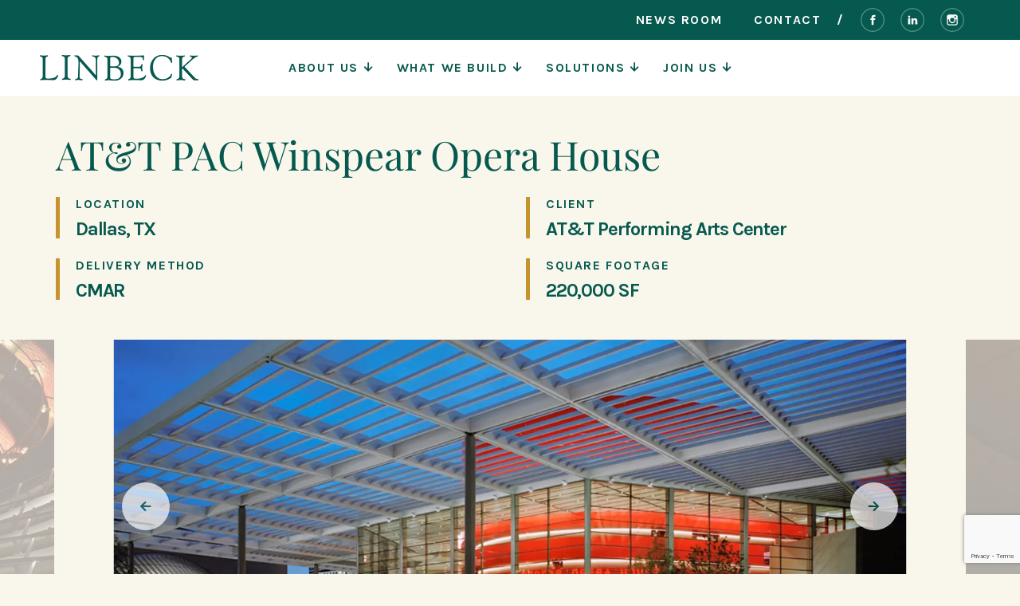

--- FILE ---
content_type: text/html; charset=UTF-8
request_url: https://www.linbeck.com/project/att-pac-winspear-opera-house/
body_size: 45756
content:
<!doctype html>
<html class="no-js" lang="en-US" > <!--<![endif]-->

	<head>
		<!-- Google tag (gtag.js) -->
		<script async src="https://www.googletagmanager.com/gtag/js?id=G-ENFC52ZLET"></script>
		<script>
		  window.dataLayer = window.dataLayer || [];
		  function gtag(){dataLayer.push(arguments);}
		  gtag('js', new Date());
		  gtag('config', 'G-ENFC52ZLET');
		</script>
		<meta charset="UTF-8"/>
		<meta name="viewport" content="width=device-width, initial-scale=1.0">
		<link rel="profile" href="http://gmpg.org/xfn/11"/>
		<link rel="pingback" href="https://www.linbeck.com/xmlrpc.php"/>
		<meta name='robots' content='index, follow, max-image-preview:large, max-snippet:-1, max-video-preview:-1' />

	<!-- This site is optimized with the Yoast SEO plugin v23.5 - https://yoast.com/wordpress/plugins/seo/ -->
	<title>AT&amp;T PAC Winspear Opera House - What We Build | Linbeck Group</title>
	<link rel="canonical" href="https://www.linbeck.com/project/att-pac-winspear-opera-house/" />
	<meta property="og:locale" content="en_US" />
	<meta property="og:type" content="article" />
	<meta property="og:title" content="AT&amp;T PAC Winspear Opera House - What We Build | Linbeck Group" />
	<meta property="og:description" content="AT&amp;T Performing Arts Center Fosters + Partners; Kendall/Heaton Associates, Inc.  Dallas Arts  Dallas Arts District  Opera  Performing Arts  Performing Arts Center  Theater  Winspear  Winspear Opera HouseRead more &#8250;" />
	<meta property="og:url" content="https://www.linbeck.com/project/att-pac-winspear-opera-house/" />
	<meta property="og:site_name" content="Linbeck" />
	<meta property="article:modified_time" content="2024-10-17T11:06:13+00:00" />
	<meta property="og:image" content="https://www.linbeck.com/wp-content/uploads/2023/12/Winspear_featured_01.webp" />
	<meta property="og:image:width" content="1920" />
	<meta property="og:image:height" content="1521" />
	<meta property="og:image:type" content="image/webp" />
	<meta name="twitter:card" content="summary_large_image" />
	<meta name="twitter:label1" content="Est. reading time" />
	<meta name="twitter:data1" content="1 minute" />
	<script type="application/ld+json" class="yoast-schema-graph">{"@context":"https://schema.org","@graph":[{"@type":"WebPage","@id":"https://www.linbeck.com/project/att-pac-winspear-opera-house/","url":"https://www.linbeck.com/project/att-pac-winspear-opera-house/","name":"AT&T PAC Winspear Opera House - What We Build | Linbeck Group","isPartOf":{"@id":"https://www.linbeck.com/#website"},"primaryImageOfPage":{"@id":"https://www.linbeck.com/project/att-pac-winspear-opera-house/#primaryimage"},"image":{"@id":"https://www.linbeck.com/project/att-pac-winspear-opera-house/#primaryimage"},"thumbnailUrl":"https://www.linbeck.com/wp-content/uploads/2023/12/Winspear_featured_01.webp","datePublished":"2023-12-10T09:00:50+00:00","dateModified":"2024-10-17T11:06:13+00:00","breadcrumb":{"@id":"https://www.linbeck.com/project/att-pac-winspear-opera-house/#breadcrumb"},"inLanguage":"en-US","potentialAction":[{"@type":"ReadAction","target":["https://www.linbeck.com/project/att-pac-winspear-opera-house/"]}]},{"@type":"ImageObject","inLanguage":"en-US","@id":"https://www.linbeck.com/project/att-pac-winspear-opera-house/#primaryimage","url":"https://www.linbeck.com/wp-content/uploads/2023/12/Winspear_featured_01.webp","contentUrl":"https://www.linbeck.com/wp-content/uploads/2023/12/Winspear_featured_01.webp","width":1920,"height":1521},{"@type":"BreadcrumbList","@id":"https://www.linbeck.com/project/att-pac-winspear-opera-house/#breadcrumb","itemListElement":[{"@type":"ListItem","position":1,"name":"Home","item":"https://www.linbeck.com/"},{"@type":"ListItem","position":2,"name":"Projects","item":"https://www.linbeck.com/project/"},{"@type":"ListItem","position":3,"name":"AT&#038;T PAC Winspear Opera House"}]},{"@type":"WebSite","@id":"https://www.linbeck.com/#website","url":"https://www.linbeck.com/","name":"Linbeck","description":"","publisher":{"@id":"https://www.linbeck.com/#organization"},"potentialAction":[{"@type":"SearchAction","target":{"@type":"EntryPoint","urlTemplate":"https://www.linbeck.com/?s={search_term_string}"},"query-input":{"@type":"PropertyValueSpecification","valueRequired":true,"valueName":"search_term_string"}}],"inLanguage":"en-US"},{"@type":"Organization","@id":"https://www.linbeck.com/#organization","name":"Linbeck","url":"https://www.linbeck.com/","logo":{"@type":"ImageObject","inLanguage":"en-US","@id":"https://www.linbeck.com/#/schema/logo/image/","url":"https://www.linbeck.com/wp-content/uploads/2023/06/logo.webp","contentUrl":"https://www.linbeck.com/wp-content/uploads/2023/06/logo.webp","width":199,"height":32,"caption":"Linbeck"},"image":{"@id":"https://www.linbeck.com/#/schema/logo/image/"}}]}</script>
	<!-- / Yoast SEO plugin. -->


<link rel='dns-prefetch' href='//cdn.jsdelivr.net' />
<link rel='dns-prefetch' href='//fonts.googleapis.com' />
<link rel="alternate" type="application/rss+xml" title="Linbeck &raquo; Feed" href="https://www.linbeck.com/feed/" />
<link rel="alternate" type="application/rss+xml" title="Linbeck &raquo; Comments Feed" href="https://www.linbeck.com/comments/feed/" />
<link rel="alternate" type="application/rss+xml" title="Linbeck &raquo; AT&#038;T PAC Winspear Opera House Comments Feed" href="https://www.linbeck.com/project/att-pac-winspear-opera-house/feed/" />
<link rel="alternate" title="oEmbed (JSON)" type="application/json+oembed" href="https://www.linbeck.com/wp-json/oembed/1.0/embed?url=https%3A%2F%2Fwww.linbeck.com%2Fproject%2Fatt-pac-winspear-opera-house%2F" />
<link rel="alternate" title="oEmbed (XML)" type="text/xml+oembed" href="https://www.linbeck.com/wp-json/oembed/1.0/embed?url=https%3A%2F%2Fwww.linbeck.com%2Fproject%2Fatt-pac-winspear-opera-house%2F&#038;format=xml" />
<style id='wp-img-auto-sizes-contain-inline-css'>
img:is([sizes=auto i],[sizes^="auto," i]){contain-intrinsic-size:3000px 1500px}
/*# sourceURL=wp-img-auto-sizes-contain-inline-css */
</style>
<style id='wp-emoji-styles-inline-css'>

	img.wp-smiley, img.emoji {
		display: inline !important;
		border: none !important;
		box-shadow: none !important;
		height: 1em !important;
		width: 1em !important;
		margin: 0 0.07em !important;
		vertical-align: -0.1em !important;
		background: none !important;
		padding: 0 !important;
	}
/*# sourceURL=wp-emoji-styles-inline-css */
</style>
<style id='wp-block-library-inline-css'>
:root{--wp-block-synced-color:#7a00df;--wp-block-synced-color--rgb:122,0,223;--wp-bound-block-color:var(--wp-block-synced-color);--wp-editor-canvas-background:#ddd;--wp-admin-theme-color:#007cba;--wp-admin-theme-color--rgb:0,124,186;--wp-admin-theme-color-darker-10:#006ba1;--wp-admin-theme-color-darker-10--rgb:0,107,160.5;--wp-admin-theme-color-darker-20:#005a87;--wp-admin-theme-color-darker-20--rgb:0,90,135;--wp-admin-border-width-focus:2px}@media (min-resolution:192dpi){:root{--wp-admin-border-width-focus:1.5px}}.wp-element-button{cursor:pointer}:root .has-very-light-gray-background-color{background-color:#eee}:root .has-very-dark-gray-background-color{background-color:#313131}:root .has-very-light-gray-color{color:#eee}:root .has-very-dark-gray-color{color:#313131}:root .has-vivid-green-cyan-to-vivid-cyan-blue-gradient-background{background:linear-gradient(135deg,#00d084,#0693e3)}:root .has-purple-crush-gradient-background{background:linear-gradient(135deg,#34e2e4,#4721fb 50%,#ab1dfe)}:root .has-hazy-dawn-gradient-background{background:linear-gradient(135deg,#faaca8,#dad0ec)}:root .has-subdued-olive-gradient-background{background:linear-gradient(135deg,#fafae1,#67a671)}:root .has-atomic-cream-gradient-background{background:linear-gradient(135deg,#fdd79a,#004a59)}:root .has-nightshade-gradient-background{background:linear-gradient(135deg,#330968,#31cdcf)}:root .has-midnight-gradient-background{background:linear-gradient(135deg,#020381,#2874fc)}:root{--wp--preset--font-size--normal:16px;--wp--preset--font-size--huge:42px}.has-regular-font-size{font-size:1em}.has-larger-font-size{font-size:2.625em}.has-normal-font-size{font-size:var(--wp--preset--font-size--normal)}.has-huge-font-size{font-size:var(--wp--preset--font-size--huge)}.has-text-align-center{text-align:center}.has-text-align-left{text-align:left}.has-text-align-right{text-align:right}.has-fit-text{white-space:nowrap!important}#end-resizable-editor-section{display:none}.aligncenter{clear:both}.items-justified-left{justify-content:flex-start}.items-justified-center{justify-content:center}.items-justified-right{justify-content:flex-end}.items-justified-space-between{justify-content:space-between}.screen-reader-text{border:0;clip-path:inset(50%);height:1px;margin:-1px;overflow:hidden;padding:0;position:absolute;width:1px;word-wrap:normal!important}.screen-reader-text:focus{background-color:#ddd;clip-path:none;color:#444;display:block;font-size:1em;height:auto;left:5px;line-height:normal;padding:15px 23px 14px;text-decoration:none;top:5px;width:auto;z-index:100000}html :where(.has-border-color){border-style:solid}html :where([style*=border-top-color]){border-top-style:solid}html :where([style*=border-right-color]){border-right-style:solid}html :where([style*=border-bottom-color]){border-bottom-style:solid}html :where([style*=border-left-color]){border-left-style:solid}html :where([style*=border-width]){border-style:solid}html :where([style*=border-top-width]){border-top-style:solid}html :where([style*=border-right-width]){border-right-style:solid}html :where([style*=border-bottom-width]){border-bottom-style:solid}html :where([style*=border-left-width]){border-left-style:solid}html :where(img[class*=wp-image-]){height:auto;max-width:100%}:where(figure){margin:0 0 1em}html :where(.is-position-sticky){--wp-admin--admin-bar--position-offset:var(--wp-admin--admin-bar--height,0px)}@media screen and (max-width:600px){html :where(.is-position-sticky){--wp-admin--admin-bar--position-offset:0px}}

/*# sourceURL=wp-block-library-inline-css */
</style><style id='global-styles-inline-css'>
:root{--wp--preset--aspect-ratio--square: 1;--wp--preset--aspect-ratio--4-3: 4/3;--wp--preset--aspect-ratio--3-4: 3/4;--wp--preset--aspect-ratio--3-2: 3/2;--wp--preset--aspect-ratio--2-3: 2/3;--wp--preset--aspect-ratio--16-9: 16/9;--wp--preset--aspect-ratio--9-16: 9/16;--wp--preset--color--black: #000000;--wp--preset--color--cyan-bluish-gray: #abb8c3;--wp--preset--color--white: #ffffff;--wp--preset--color--pale-pink: #f78da7;--wp--preset--color--vivid-red: #cf2e2e;--wp--preset--color--luminous-vivid-orange: #ff6900;--wp--preset--color--luminous-vivid-amber: #fcb900;--wp--preset--color--light-green-cyan: #7bdcb5;--wp--preset--color--vivid-green-cyan: #00d084;--wp--preset--color--pale-cyan-blue: #8ed1fc;--wp--preset--color--vivid-cyan-blue: #0693e3;--wp--preset--color--vivid-purple: #9b51e0;--wp--preset--color--button-color: #0066CC;--wp--preset--color--button-hover-color: #10659C;--wp--preset--color--button-hover-text-color: #FFFFFF;--wp--preset--color--button-text-color: #FFFFFF;--wp--preset--color--responsive-container-background-color: #333333;--wp--preset--color--responsive-main-container-background-color: #ffffff;--wp--preset--gradient--vivid-cyan-blue-to-vivid-purple: linear-gradient(135deg,rgb(6,147,227) 0%,rgb(155,81,224) 100%);--wp--preset--gradient--light-green-cyan-to-vivid-green-cyan: linear-gradient(135deg,rgb(122,220,180) 0%,rgb(0,208,130) 100%);--wp--preset--gradient--luminous-vivid-amber-to-luminous-vivid-orange: linear-gradient(135deg,rgb(252,185,0) 0%,rgb(255,105,0) 100%);--wp--preset--gradient--luminous-vivid-orange-to-vivid-red: linear-gradient(135deg,rgb(255,105,0) 0%,rgb(207,46,46) 100%);--wp--preset--gradient--very-light-gray-to-cyan-bluish-gray: linear-gradient(135deg,rgb(238,238,238) 0%,rgb(169,184,195) 100%);--wp--preset--gradient--cool-to-warm-spectrum: linear-gradient(135deg,rgb(74,234,220) 0%,rgb(151,120,209) 20%,rgb(207,42,186) 40%,rgb(238,44,130) 60%,rgb(251,105,98) 80%,rgb(254,248,76) 100%);--wp--preset--gradient--blush-light-purple: linear-gradient(135deg,rgb(255,206,236) 0%,rgb(152,150,240) 100%);--wp--preset--gradient--blush-bordeaux: linear-gradient(135deg,rgb(254,205,165) 0%,rgb(254,45,45) 50%,rgb(107,0,62) 100%);--wp--preset--gradient--luminous-dusk: linear-gradient(135deg,rgb(255,203,112) 0%,rgb(199,81,192) 50%,rgb(65,88,208) 100%);--wp--preset--gradient--pale-ocean: linear-gradient(135deg,rgb(255,245,203) 0%,rgb(182,227,212) 50%,rgb(51,167,181) 100%);--wp--preset--gradient--electric-grass: linear-gradient(135deg,rgb(202,248,128) 0%,rgb(113,206,126) 100%);--wp--preset--gradient--midnight: linear-gradient(135deg,rgb(2,3,129) 0%,rgb(40,116,252) 100%);--wp--preset--font-size--small: 13px;--wp--preset--font-size--medium: 20px;--wp--preset--font-size--large: 26px;--wp--preset--font-size--x-large: 42px;--wp--preset--font-size--normal: 16px;--wp--preset--font-size--larger: 33px;--wp--preset--spacing--20: 0.44rem;--wp--preset--spacing--30: 0.67rem;--wp--preset--spacing--40: 1rem;--wp--preset--spacing--50: 1.5rem;--wp--preset--spacing--60: 2.25rem;--wp--preset--spacing--70: 3.38rem;--wp--preset--spacing--80: 5.06rem;--wp--preset--shadow--natural: 6px 6px 9px rgba(0, 0, 0, 0.2);--wp--preset--shadow--deep: 12px 12px 50px rgba(0, 0, 0, 0.4);--wp--preset--shadow--sharp: 6px 6px 0px rgba(0, 0, 0, 0.2);--wp--preset--shadow--outlined: 6px 6px 0px -3px rgb(255, 255, 255), 6px 6px rgb(0, 0, 0);--wp--preset--shadow--crisp: 6px 6px 0px rgb(0, 0, 0);}:where(.is-layout-flex){gap: 0.5em;}:where(.is-layout-grid){gap: 0.5em;}body .is-layout-flex{display: flex;}.is-layout-flex{flex-wrap: wrap;align-items: center;}.is-layout-flex > :is(*, div){margin: 0;}body .is-layout-grid{display: grid;}.is-layout-grid > :is(*, div){margin: 0;}:where(.wp-block-columns.is-layout-flex){gap: 2em;}:where(.wp-block-columns.is-layout-grid){gap: 2em;}:where(.wp-block-post-template.is-layout-flex){gap: 1.25em;}:where(.wp-block-post-template.is-layout-grid){gap: 1.25em;}.has-black-color{color: var(--wp--preset--color--black) !important;}.has-cyan-bluish-gray-color{color: var(--wp--preset--color--cyan-bluish-gray) !important;}.has-white-color{color: var(--wp--preset--color--white) !important;}.has-pale-pink-color{color: var(--wp--preset--color--pale-pink) !important;}.has-vivid-red-color{color: var(--wp--preset--color--vivid-red) !important;}.has-luminous-vivid-orange-color{color: var(--wp--preset--color--luminous-vivid-orange) !important;}.has-luminous-vivid-amber-color{color: var(--wp--preset--color--luminous-vivid-amber) !important;}.has-light-green-cyan-color{color: var(--wp--preset--color--light-green-cyan) !important;}.has-vivid-green-cyan-color{color: var(--wp--preset--color--vivid-green-cyan) !important;}.has-pale-cyan-blue-color{color: var(--wp--preset--color--pale-cyan-blue) !important;}.has-vivid-cyan-blue-color{color: var(--wp--preset--color--vivid-cyan-blue) !important;}.has-vivid-purple-color{color: var(--wp--preset--color--vivid-purple) !important;}.has-black-background-color{background-color: var(--wp--preset--color--black) !important;}.has-cyan-bluish-gray-background-color{background-color: var(--wp--preset--color--cyan-bluish-gray) !important;}.has-white-background-color{background-color: var(--wp--preset--color--white) !important;}.has-pale-pink-background-color{background-color: var(--wp--preset--color--pale-pink) !important;}.has-vivid-red-background-color{background-color: var(--wp--preset--color--vivid-red) !important;}.has-luminous-vivid-orange-background-color{background-color: var(--wp--preset--color--luminous-vivid-orange) !important;}.has-luminous-vivid-amber-background-color{background-color: var(--wp--preset--color--luminous-vivid-amber) !important;}.has-light-green-cyan-background-color{background-color: var(--wp--preset--color--light-green-cyan) !important;}.has-vivid-green-cyan-background-color{background-color: var(--wp--preset--color--vivid-green-cyan) !important;}.has-pale-cyan-blue-background-color{background-color: var(--wp--preset--color--pale-cyan-blue) !important;}.has-vivid-cyan-blue-background-color{background-color: var(--wp--preset--color--vivid-cyan-blue) !important;}.has-vivid-purple-background-color{background-color: var(--wp--preset--color--vivid-purple) !important;}.has-black-border-color{border-color: var(--wp--preset--color--black) !important;}.has-cyan-bluish-gray-border-color{border-color: var(--wp--preset--color--cyan-bluish-gray) !important;}.has-white-border-color{border-color: var(--wp--preset--color--white) !important;}.has-pale-pink-border-color{border-color: var(--wp--preset--color--pale-pink) !important;}.has-vivid-red-border-color{border-color: var(--wp--preset--color--vivid-red) !important;}.has-luminous-vivid-orange-border-color{border-color: var(--wp--preset--color--luminous-vivid-orange) !important;}.has-luminous-vivid-amber-border-color{border-color: var(--wp--preset--color--luminous-vivid-amber) !important;}.has-light-green-cyan-border-color{border-color: var(--wp--preset--color--light-green-cyan) !important;}.has-vivid-green-cyan-border-color{border-color: var(--wp--preset--color--vivid-green-cyan) !important;}.has-pale-cyan-blue-border-color{border-color: var(--wp--preset--color--pale-cyan-blue) !important;}.has-vivid-cyan-blue-border-color{border-color: var(--wp--preset--color--vivid-cyan-blue) !important;}.has-vivid-purple-border-color{border-color: var(--wp--preset--color--vivid-purple) !important;}.has-vivid-cyan-blue-to-vivid-purple-gradient-background{background: var(--wp--preset--gradient--vivid-cyan-blue-to-vivid-purple) !important;}.has-light-green-cyan-to-vivid-green-cyan-gradient-background{background: var(--wp--preset--gradient--light-green-cyan-to-vivid-green-cyan) !important;}.has-luminous-vivid-amber-to-luminous-vivid-orange-gradient-background{background: var(--wp--preset--gradient--luminous-vivid-amber-to-luminous-vivid-orange) !important;}.has-luminous-vivid-orange-to-vivid-red-gradient-background{background: var(--wp--preset--gradient--luminous-vivid-orange-to-vivid-red) !important;}.has-very-light-gray-to-cyan-bluish-gray-gradient-background{background: var(--wp--preset--gradient--very-light-gray-to-cyan-bluish-gray) !important;}.has-cool-to-warm-spectrum-gradient-background{background: var(--wp--preset--gradient--cool-to-warm-spectrum) !important;}.has-blush-light-purple-gradient-background{background: var(--wp--preset--gradient--blush-light-purple) !important;}.has-blush-bordeaux-gradient-background{background: var(--wp--preset--gradient--blush-bordeaux) !important;}.has-luminous-dusk-gradient-background{background: var(--wp--preset--gradient--luminous-dusk) !important;}.has-pale-ocean-gradient-background{background: var(--wp--preset--gradient--pale-ocean) !important;}.has-electric-grass-gradient-background{background: var(--wp--preset--gradient--electric-grass) !important;}.has-midnight-gradient-background{background: var(--wp--preset--gradient--midnight) !important;}.has-small-font-size{font-size: var(--wp--preset--font-size--small) !important;}.has-medium-font-size{font-size: var(--wp--preset--font-size--medium) !important;}.has-large-font-size{font-size: var(--wp--preset--font-size--large) !important;}.has-x-large-font-size{font-size: var(--wp--preset--font-size--x-large) !important;}
/*# sourceURL=global-styles-inline-css */
</style>

<style id='classic-theme-styles-inline-css'>
/*! This file is auto-generated */
.wp-block-button__link{color:#fff;background-color:#32373c;border-radius:9999px;box-shadow:none;text-decoration:none;padding:calc(.667em + 2px) calc(1.333em + 2px);font-size:1.125em}.wp-block-file__button{background:#32373c;color:#fff;text-decoration:none}
/*# sourceURL=/wp-includes/css/classic-themes.min.css */
</style>
<link rel='stylesheet' id='contact-form-7-css' href='https://www.linbeck.com/wp-content/plugins/contact-form-7/includes/css/styles.css?ver=5.9.8' media='all' />
<link rel='stylesheet' id='email-subscribers-css' href='https://www.linbeck.com/wp-content/plugins/email-subscribers/lite/public/css/email-subscribers-public.css?ver=5.7.33' media='all' />
<link rel='stylesheet' id='app-style-css' href='https://www.linbeck.com/wp-content/themes/ldresponsive/assets/css/app.css?ver=1745415195' media='all' />
<link rel='stylesheet' id='slick-style-css' href='https://www.linbeck.com/wp-content/themes/ldresponsive/assets/css/slick.css?ver=1726730696' media='all' />
<link rel='stylesheet' id='project-style-css' href='https://www.linbeck.com/wp-content/themes/ldresponsive/assets/css/project-detail.css?ver=1727356984' media='all' />
<link rel='stylesheet' id='fancybox-style-css' href='https://cdn.jsdelivr.net/gh/fancyapps/fancybox@3.5.7/dist/jquery.fancybox.min.css?ver=all' media='all' />
<link rel='stylesheet' id='icomoon-style-css' href='https://www.linbeck.com/wp-content/themes/responsive/core/css/icomoon/style.min.css?ver=5.1.1' media='all' />
<link rel='stylesheet' id='responsive-google-font-karla-css' href='//fonts.googleapis.com/css?family=Karla%3A100%2C200%2C300%2C400%2C500%2C600%2C700%2C800%2C900%2C100i%2C200i%2C300i%2C400i%2C500i%2C600i%2C700i%2C800i%2C900i&#038;subset=latin&#038;ver=6.9' media='all' />
<style id='divi-builder-style-inline-inline-css'>
#wp-admin-bar-et-use-visual-builder a:before{font-family:ETmodules!important;content:"\e625";font-size:30px!important;width:28px;margin-top:-3px;color:#974df3!important}#wp-admin-bar-et-use-visual-builder:hover a:before{color:#fff!important}#wp-admin-bar-et-use-visual-builder:hover a,#wp-admin-bar-et-use-visual-builder a:hover{transition:background-color .5s ease;-webkit-transition:background-color .5s ease;-moz-transition:background-color .5s ease;background-color:#7e3bd0!important;color:#fff!important}* html .clearfix,:first-child+html .clearfix{zoom:1}.iphone .et_pb_section_video_bg video::-webkit-media-controls-start-playback-button{display:none!important;-webkit-appearance:none}.et_mobile_device .et_pb_section_parallax .et_pb_parallax_css{background-attachment:scroll}.et-social-facebook a.icon:before{content:"\e093"}.et-social-twitter a.icon:before{content:"\e094"}.et-social-google-plus a.icon:before{content:"\e096"}.et-social-instagram a.icon:before{content:"\e09a"}.et-social-rss a.icon:before{content:"\e09e"}.ai1ec-single-event:after{content:" ";display:table;clear:both}.evcal_event_details .evcal_evdata_cell .eventon_details_shading_bot.eventon_details_shading_bot{z-index:3}.wp-block-divi-layout{margin-bottom:1em}#et-boc .et-l{text-shadow:none}#et-boc .et-l .hentry,#et-boc .et-l a,#et-boc .et-l a:active,#et-boc .et-l blockquote,#et-boc .et-l div,#et-boc .et-l em,#et-boc .et-l form,#et-boc .et-l h1,#et-boc .et-l h2,#et-boc .et-l h3,#et-boc .et-l h4,#et-boc .et-l h5,#et-boc .et-l h6,#et-boc .et-l hr,#et-boc .et-l iframe,#et-boc .et-l img,#et-boc .et-l input,#et-boc .et-l label,#et-boc .et-l li,#et-boc .et-l object,#et-boc .et-l ol,#et-boc .et-l p,#et-boc .et-l span,#et-boc .et-l strong,#et-boc .et-l textarea,#et-boc .et-l ul,#et-boc .et-l video{text-align:inherit;margin:0;padding:0;border:none;outline:0;vertical-align:baseline;background:transparent;letter-spacing:normal;color:inherit;box-shadow:none;-webkit-box-shadow:none;-moz-box-shadow:none;text-shadow:inherit;border-radius:0;-moz-border-radius:0;-webkit-border-radius:0;transition:none}#et-boc .et-l h1,#et-boc .et-l h2,#et-boc .et-l h3,#et-boc .et-l h4,#et-boc .et-l h5,#et-boc .et-l h6{line-height:1em;padding-bottom:10px;font-weight:500;text-transform:none;font-style:normal}#et-boc .et-l ol,#et-boc .et-l ul{list-style:none;text-align:inherit}#et-boc .et-l ol li,#et-boc .et-l ul li{padding-left:0;background:none;margin-left:0}#et-boc .et-l blockquote{quotes:none}#et-boc .et-l blockquote:after,#et-boc .et-l blockquote:before{content:"";content:none}#et-boc .et-l :focus{outline:0}#et-boc .et-l article,#et-boc .et-l aside,#et-boc .et-l footer,#et-boc .et-l header,#et-boc .et-l hgroup,#et-boc .et-l nav,#et-boc .et-l section{display:block}#et-boc .et-l input[type=email],#et-boc .et-l input[type=number],#et-boc .et-l input[type=password],#et-boc .et-l input[type=text]{height:49px}#et-boc .et-l a{text-decoration:none!important}#et-boc .et-l p{padding-bottom:1em;color:inherit!important}#et-boc .et-l p:last-of-type{padding-bottom:0}#et-boc .et-l img{max-width:100%;height:auto}#et-boc .et-l embed,#et-boc .et-l iframe,#et-boc .et-l object,#et-boc .et-l video{max-width:100%}.et-db #et-boc .et-l .et_pb_widget_area .enigma_sidebar_widget #searchform .input-group-btn,.et-db #et-boc .et-l .et_pb_widget_area .widget_search .large-2,.et-db #et-boc .et-l .et_pb_widget_area .widget_search .small-2,.et-db #et-boc .et-l .et_pb_widget_area .widget_search>form>.input-group>span.input-group-btn{position:absolute;top:0;right:0;z-index:5;width:80px}.et-db #et-boc .et-l .et_pb_module a{color:#2ea3f2}.et-db #et-boc .et-l .et_pb_module .sticky h2,.et-db #et-boc .et-l .et_pb_module h2 a{color:inherit!important}.et-db #et-boc .et-l .et_pb_module input{margin:0}.et-db #et-boc .et-l .et_pb_module .post-meta{position:relative}.et-db #et-boc .et-l .et_pb_bg_layout_dark a{color:#fff}.et-db #et-boc .et-l .et-pb-slider-arrows a:before,.et-db #et-boc .et-l .et_pb_video_play:before,.et-db #et-boc .et-l ul.et_pb_member_social_links a:before{color:inherit}.et-db #et-boc .et-l ul.et_pb_social_media_follow .et_pb_social_icon a.icon{top:auto;position:relative}.et-db #et-boc .et-l .clearfix{clear:none;display:inline;display:initial}.et-db #et-boc .et-l address.clearfix,.et-db #et-boc .et-l article.clearfix,.et-db #et-boc .et-l aside.clearfix,.et-db #et-boc .et-l blockquote.clearfix,.et-db #et-boc .et-l canvas.clearfix,.et-db #et-boc .et-l dd.clearfix,.et-db #et-boc .et-l div.clearfix,.et-db #et-boc .et-l dl.clearfix,.et-db #et-boc .et-l fieldset.clearfix,.et-db #et-boc .et-l figcaption.clearfix,.et-db #et-boc .et-l figure.clearfix,.et-db #et-boc .et-l footer.clearfix,.et-db #et-boc .et-l form.clearfix,.et-db #et-boc .et-l h1.clearfix,.et-db #et-boc .et-l h2.clearfix,.et-db #et-boc .et-l h3.clearfix,.et-db #et-boc .et-l h4.clearfix,.et-db #et-boc .et-l h5.clearfix,.et-db #et-boc .et-l h6.clearfix,.et-db #et-boc .et-l header.clearfix,.et-db #et-boc .et-l hgroup.clearfix,.et-db #et-boc .et-l hr.clearfix,.et-db #et-boc .et-l main.clearfix,.et-db #et-boc .et-l nav.clearfix,.et-db #et-boc .et-l noscript.clearfix,.et-db #et-boc .et-l ol.clearfix,.et-db #et-boc .et-l output.clearfix,.et-db #et-boc .et-l p.clearfix,.et-db #et-boc .et-l pre.clearfix,.et-db #et-boc .et-l section.clearfix,.et-db #et-boc .et-l table.clearfix,.et-db #et-boc .et-l tfoot.clearfix,.et-db #et-boc .et-l ul.clearfix,.et-db #et-boc .et-l video.clearfix{display:block}.et-db #et-boc .et-l .et_main_video_container *,.et-db #et-boc .et-l .et_pb_slide_video *,.et-db #et-boc .et-l .et_pb_video_box *{height:auto}.et-db #et-boc .et-l .et_main_video_container iframe,.et-db #et-boc .et-l .et_pb_slide_video iframe,.et-db #et-boc .et-l .et_pb_video_box iframe{height:100%}.et-db #et-boc .et-l .et_pb_module ul{overflow:visible}.et-db #et-boc .et-l .et_pb_module ol,.et-db #et-boc .et-l .et_pb_module ul,ol .et-db #et-boc .et-l .et_pb_module,ul .et-db #et-boc .et-l .et_pb_module{background:transparent}.et-db #et-boc .et-l .et_pb_module h3{display:block!important}.et-db #et-boc .et-l .et_pb_module img{max-width:100%;margin:0;border:none;padding:0;background:none;border-radius:0}.et-db #et-boc .et-l .et_pb_module img:hover{opacity:1;box-shadow:none}.et-db #et-boc .et-l .et_pb_module a:not(.wc-forward),.et-db #et-boc .et-l .et_pb_module h1 a,.et-db #et-boc .et-l .et_pb_module h2 a,.et-db #et-boc .et-l .et_pb_module h3 a,.et-db #et-boc .et-l .et_pb_module h4 a,.et-db #et-boc .et-l .et_pb_module h5 a,.et-db #et-boc .et-l .et_pb_module h6 a{line-height:1em;padding-bottom:10px;font-weight:500;text-transform:none;font-style:normal}.et-db #et-boc .et-l .et_pb_module .entry-featured-image-url{padding-bottom:0}.et-db #et-boc .et-l .et_pb_module blockquote{margin:20px 0 30px;padding-left:20px;border-left:5px solid;border-color:#2ea3f2;font-style:normal}.et-db #et-boc .et-l .et_pb_module input[type=radio]{margin-right:7px}.et-db #et-boc .et-l .et_pb_module input.text:not(.qty),.et-db #et-boc .et-l .et_pb_module input.title,.et-db #et-boc .et-l .et_pb_module input[type=email],.et-db #et-boc .et-l .et_pb_module input[type=password],.et-db #et-boc .et-l .et_pb_module input[type=tel],.et-db #et-boc .et-l .et_pb_module input[type=text],.et-db #et-boc .et-l .et_pb_module input select,.et-db #et-boc .et-l .et_pb_module input textarea{border:1px solid #bbb;color:#4e4e4e;padding:5px 10px;height:auto;width:auto}.et-db #et-boc .et-l .et_pb_module #email{width:100%}.et-db #et-boc .et-l .et-pb-slider-arrows a{color:inherit}.et-db #et-boc .et-l .et_pb_post .post-meta a{color:inherit!important}.et-db #et-boc .et-l .et_pb_counter_amount_number{letter-spacing:inherit;text-decoration:inherit}.et-db #et-boc .et-l .et_pb_blurb img{width:inherit}.et-db #et-boc .et-l .comment-content *,.et-db #et-boc .et-l .et_pb_blurb_container,.et-db #et-boc .et-l .et_pb_blurb_container *,.et-db #et-boc .et-l .et_pb_blurb_content,.et-db #et-boc .et-l .et_pb_newsletter_button_text,.et-db #et-boc .et-l .et_pb_newsletter_description *,.et-db #et-boc .et-l .et_pb_promo_description,.et-db #et-boc .et-l .et_pb_promo_description *{letter-spacing:inherit}.et-db #et-boc .et-l .et_pb_image img{width:inherit}.et-db #et-boc .et-l .et_pb_image a{line-height:0;padding-bottom:0}.et-db #et-boc .et-l .et_pb_newsletter_description{letter-spacing:inherit}.et-db #et-boc .et-l .et_pb_newsletter_form p input{background-color:#fff!important;width:100%!important}.et-db #et-boc .et-l .et_pb_text *{letter-spacing:inherit}.et-db #et-boc .et-l .et-db .et_pb_section{background-color:transparent}.et-db #et-boc .et-l .et_pb_section *{-webkit-font-smoothing:antialiased}.et-db #et-boc .et-l .pagination{width:100%;clear:both}.et-db #et-boc .et-l .pagination:after,.et-db #et-boc .et-l .pagination:before{visibility:hidden}.et-db #et-boc .et-l .pagination a{width:auto;border:none;background:transparent}.et-db #et-boc .et-l .wp-pagenavi{text-align:right;border-top:1px solid #e2e2e2;padding-top:13px;clear:both;margin-bottom:30px}.et-db #et-boc .et-l .wp-pagenavi a,.et-db #et-boc .et-l .wp-pagenavi span{color:#666;margin:0 5px;text-decoration:none;font-size:14px!important;font-weight:400!important;border:none!important}.et-db #et-boc .et-l .wp-pagenavi .nextpostslink,.et-db #et-boc .et-l .wp-pagenavi .previouspostslink{color:#999!important}.et-db #et-boc .et-l .wp-pagenavi a:hover,.et-db #et-boc .et-l .wp-pagenavi span.current{color:#82c0c7!important}.et-db #et-boc .et-l .nav-previous{float:left}.et-db #et-boc .et-l .nav-next{float:right}.et-db #et-boc .et-l article .et_pb_text_color_light,.et-db #et-boc .et-l article .et_pb_text_color_light a,.et-db #et-boc .et-l article .et_pb_text_color_light a:hover,.et-db #et-boc .et-l article .et_pb_text_color_light a:visited,.et-db #et-boc .et-l article .et_pb_text_color_light blockquote{color:#fff}.et-db #et-boc .et-l .et_pb_posts .et_pb_post{padding:0;border-top:none;border-left:0;border-right:0;border-bottom:none;background:transparent;width:100%;margin-top:0}.et-db #et-boc .et-l .et_pb_posts .et_pb_post .entry-title a,.et-db #et-boc .et-l .et_pb_posts .et_pb_post .post-content,.et-db #et-boc .et-l .et_pb_posts .et_pb_post .post-content *,.et-db #et-boc .et-l .et_pb_posts .et_pb_post .post-meta a,.et-db #et-boc .et-l .et_pb_posts .et_pb_post .post-meta span{letter-spacing:inherit}.et-db #et-boc .et-l .et_pb_blog_grid blockquote:before,.et-db #et-boc .et-l .et_pb_posts blockquote:before{display:none}.et-db #et-boc .et-l .et_pb_blog_grid a.more-link,.et-db #et-boc .et-l .et_pb_posts a.more-link{position:relative;color:inherit!important;font-size:inherit;background-color:transparent!important;float:none!important;padding:0!important;text-transform:none;line-height:normal;display:block;font-family:inherit;bottom:auto;right:auto}.et-db #et-boc .et-l .et_pb_blog_grid .column{width:100%;margin:0}.et-db #et-boc .et-l .et_pb_blog_grid .et_pb_post{padding:19px!important;background-image:none!important;float:none;width:100%;margin-top:0}.et-db #et-boc .et-l .et_pb_blog_grid .et_pb_image_container{max-width:none}.et-db #et-boc .et-l .et_pb_blog_grid_wrapper .et_pb_blog_grid article{border-bottom:1px solid #ddd!important}.et-db #et-boc .et-l .et_pb_grid_item.entry{padding:0}.et-db #et-boc .et-l .et_pb_module ul,.et-db #et-boc .et-l ul.et_pb_module{margin:0}.et-db #et-boc .et-l .et_pb_module li{list-style:none}.et-db #et-boc .et-l .et_pb_module a,.et-db #et-boc .et-l .et_pb_module a:hover{text-decoration:none}.et-db #et-boc .et-l .et_pb_module h1,.et-db #et-boc .et-l .et_pb_module h2,.et-db #et-boc .et-l .et_pb_module h3,.et-db #et-boc .et-l .et_pb_module h4,.et-db #et-boc .et-l .et_pb_module h5,.et-db #et-boc .et-l .et_pb_module h6{margin:0;text-align:inherit}.et-db #et-boc .et-l .et_pb_module .column{padding:0}.et-db #et-boc .et-l .et_pb_module p{margin:0;text-align:inherit}.et-db #et-boc .et-l .et_pb_module a:focus{outline:none}.et-db #et-boc .et-l .et_pb_module img{display:inline}.et-db #et-boc .et-l .et_pb_module span.percent-value{font-size:inherit;letter-spacing:inherit}.et-db #et-boc .et-l .et_pb_module .hentry{box-shadow:none}.et-db #et-boc .et-l .et_pb_blurb_content ol,.et-db #et-boc .et-l .et_pb_blurb_content ul,.et-db #et-boc .et-l .et_pb_code ol,.et-db #et-boc .et-l .et_pb_code ul,.et-db #et-boc .et-l .et_pb_fullwidth_header .header-content ol,.et-db #et-boc .et-l .et_pb_fullwidth_header .header-content ul,.et-db #et-boc .et-l .et_pb_newsletter_description_content ol,.et-db #et-boc .et-l .et_pb_newsletter_description_content ul,.et-db #et-boc .et-l .et_pb_promo_description ol,.et-db #et-boc .et-l .et_pb_promo_description ul,.et-db #et-boc .et-l .et_pb_slide_content ol,.et-db #et-boc .et-l .et_pb_slide_content ul,.et-db #et-boc .et-l .et_pb_tab ol,.et-db #et-boc .et-l .et_pb_tab ul,.et-db #et-boc .et-l .et_pb_team_member_description ol,.et-db #et-boc .et-l .et_pb_team_member_description ul,.et-db #et-boc .et-l .et_pb_testimonial_description_inner ol,.et-db #et-boc .et-l .et_pb_testimonial_description_inner ul,.et-db #et-boc .et-l .et_pb_text ol,.et-db #et-boc .et-l .et_pb_text ul,.et-db #et-boc .et-l .et_pb_toggle_content ol,.et-db #et-boc .et-l .et_pb_toggle_content ul{margin-top:15px;margin-bottom:15px;margin-left:25px}.et-db #et-boc .et-l .et_pb_blurb_content ul li,.et-db #et-boc .et-l .et_pb_code ul li,.et-db #et-boc .et-l .et_pb_fullwidth_header .header-content ul li,.et-db #et-boc .et-l .et_pb_newsletter_description_content ul li,.et-db #et-boc .et-l .et_pb_promo_description ul li,.et-db #et-boc .et-l .et_pb_slide_content ul li,.et-db #et-boc .et-l .et_pb_tab ul li,.et-db #et-boc .et-l .et_pb_team_member_description ul li,.et-db #et-boc .et-l .et_pb_testimonial_description_inner ul li,.et-db #et-boc .et-l .et_pb_text ul li,.et-db #et-boc .et-l .et_pb_toggle_content ul li{list-style:disc}.et-db #et-boc .et-l .et_pb_blurb_content ol li,.et-db #et-boc .et-l .et_pb_code ol li,.et-db #et-boc .et-l .et_pb_fullwidth_header .header-content ol li,.et-db #et-boc .et-l .et_pb_newsletter_description_content ol li,.et-db #et-boc .et-l .et_pb_promo_description ol li,.et-db #et-boc .et-l .et_pb_slide_content ol li,.et-db #et-boc .et-l .et_pb_tab ol li,.et-db #et-boc .et-l .et_pb_team_member_description ol li,.et-db #et-boc .et-l .et_pb_testimonial_description_inner ol li,.et-db #et-boc .et-l .et_pb_text ol li,.et-db #et-boc .et-l .et_pb_toggle_content ol li{list-style:decimal}.et-db #et-boc .et-l .et_pb_section{margin-bottom:0}.et-db #et-boc .et-l .widget .widget-title,.et-db #et-boc .et-l .widget a{color:inherit}.et-db #et-boc .et-l span.et_portfolio_image{position:relative;display:block}.et-db #et-boc .et-l span.et_portfolio_image img{display:block}.et-db #et-boc .et-l .et_audio_container .mejs-time.mejs-currenttime-container.custom{line-height:18px}.et-db #et-boc .et-l hr.et_pb_module{background-color:transparent;background-image:none;margin:0;padding:0}.et-db #et-boc .et-l .et-pb-slider-arrows a,.et-db #et-boc .et-l .et_pb_blurb_container h4 a,.et-db #et-boc .et-l .et_pb_module .post-meta a,.et-db #et-boc .et-l .et_pb_module h2 a,.et-db #et-boc .et-l .et_pb_module li a,.et-db #et-boc .et-l .et_pb_portfolio_item a,.et-db #et-boc .et-l .et_pb_testimonial_meta a{border-bottom:none}.et-db #et-boc .et-l .et_pb_portfolio_filter a{letter-spacing:inherit;line-height:inherit}.et-db #et-boc .et-l .et_pb_portfolio img{width:100%}.et-db #et-boc .et-l .et_pb_filterable_portfolio.et_pb_filterable_portfolio_grid .hentry,.et-db #et-boc .et-l .et_pb_fullwidth_portfolio .hentry,.et-db #et-boc .et-l .et_pb_portfolio_grid .hentry{padding:0;border:none;clear:none}.et-db #et-boc .et-l .et_pb_filterable_portfolio .hentry:after,.et-db #et-boc .et-l .et_pb_fullwidth_portfolio .hentry:after,.et-db #et-boc .et-l .et_pb_portfolio .hentry:after,.et-db #et-boc .et-l .et_pb_portfolio_grid .hentry:after{background:transparent}.et-db #et-boc .et-l .et_pb_filterable_portfolio_grid .et_pb_portfolio_item h2{font-size:26px}.et-db #et-boc .et-l .et_pb_filterable_portfolio .et_pb_portfolio_filter a{max-width:none}.et-db #et-boc .et-l .et_pb_filterable_portfolio .et_pb_portfolio_filter li{color:#666}.et-db #et-boc .et-l .et_pb_filterable_portfolio .et_pb_portfolio_filter li a{color:inherit!important}.et-db #et-boc .et-l .et_pb_filterable_portfolio .et_pb_portfolio_filter li a:hover{color:#666!important}.et-db #et-boc .et-l .et_pb_filterable_portfolio h2 a{letter-spacing:inherit}.et-db #et-boc .et-l .et_pb_portfolio_filters li a.active{color:#82c0c7!important}.et-db #et-boc .et-l .et_pb_module .hentry.has-post-thumbnail:first-child{margin-top:0}.et-db #et-boc .et-l .et_pb_portfolio_items .hentry,.et-db #et-boc .et-l .format-quote.hentry{padding:0}.et-db #et-boc .et-l .et-bg-layout-dark{text-shadow:none;color:inherit}.et-db #et-boc .et-l .et_pb_slide_image img{margin:0}.et-db #et-boc .et-l .et_pb_slide_description h2{line-height:1em;padding-bottom:10px}.et-db #et-boc .et-l .et_pb_slider .mejs-offscreen{display:none}.et-db #et-boc .et-l .et_pb_slide_content *{letter-spacing:inherit}.et-db #et-boc .et-l .et_pb_countdown_timer .section{width:auto}.et-db #et-boc .et-l .et_pb_widget_area{max-width:100%}.et-db #et-boc .et-l .et_pb_widget_area #searchform,.et-db #et-boc .et-l .et_pb_widget_area #searchform #s,.et-db #et-boc .et-l .et_pb_widget_area *,.et-db #et-boc .et-l .et_pb_widget_area input.search-field{max-width:100%;word-wrap:break-word;box-sizing:border-box;-webkit-box-sizing:border-box;-moz-box-sizing:border-box}.et-db #et-boc .et-l .et_pb_widget_area .widget{border:none;background:transparent;padding:0;box-shadow:none}.et-db #et-boc .et-l .et_pb_widget_area .widget:after{background:transparent}.et-db #et-boc .et-l .et_pb_widget_area .widget-title{border-bottom:none}.et-db #et-boc .et-l .et_pb_widget_area>.widget-title:not(:first-child){margin-top:30px}.et-db #et-boc .et-l .et_pb_widget_area .widget-title,.et-db #et-boc .et-l .et_pb_widget_area h1:first-of-type,.et-db #et-boc .et-l .et_pb_widget_area h2:first-of-type,.et-db #et-boc .et-l .et_pb_widget_area h3:first-of-type,.et-db #et-boc .et-l .et_pb_widget_area h4:first-of-type,.et-db #et-boc .et-l .et_pb_widget_area h5:first-of-type,.et-db #et-boc .et-l .et_pb_widget_area h6:first-of-type{font-weight:500;font-style:normal}.et-db #et-boc .et-l .et_pb_widget_area .widget-title:before,.et-db #et-boc .et-l .et_pb_widget_area h1:first-of-type:before,.et-db #et-boc .et-l .et_pb_widget_area h2:first-of-type:before,.et-db #et-boc .et-l .et_pb_widget_area h3:first-of-type:before,.et-db #et-boc .et-l .et_pb_widget_area h4:first-of-type:before,.et-db #et-boc .et-l .et_pb_widget_area h5:first-of-type:before,.et-db #et-boc .et-l .et_pb_widget_area h6:first-of-type:before{display:none}.et-db #et-boc .et-l .et_pb_widget_area .widgettitle{font-size:18px;padding-bottom:10px}.et-db #et-boc .et-l .et_pb_widget_area .enigma_sidebar_widget,.et-db #et-boc .et-l .et_pb_widget_area .fwidget,.et-db #et-boc .et-l .et_pb_widget_area .sb-widget,.et-db #et-boc .et-l .et_pb_widget_area .widget,.et-db #et-boc .et-l .et_pb_widget_area .widget-box,.et-db #et-boc .et-l .et_pb_widget_area .widget-container,.et-db #et-boc .et-l .et_pb_widget_area .widget-wrapper{margin-top:0;margin-bottom:30px;color:inherit}.et-db #et-boc .et-l .et_pb_widget_area ul li{margin-top:.25em;margin-bottom:.25em;background:none;margin-left:0}.et-db #et-boc .et-l .et_pb_widget_area ul li:after,.et-db #et-boc .et-l .et_pb_widget_area ul li:before{display:none}.et-db #et-boc .et-l .et_pb_widget_area ul ul{border-top:none}.et-db #et-boc .et-l .et_pb_widget_area ul ul li{margin-top:5px;margin-left:15px}.et-db #et-boc .et-l .et_pb_widget_area ul ul li:last-child{border-bottom:none;margin-bottom:0}.et-db #et-boc .et-l .et_pb_widget_area .widgettitle:before{display:none}.et-db #et-boc .et-l .et_pb_widget_area select{margin-right:0;margin-left:0;width:auto}.et-db #et-boc .et-l .et_pb_widget_area img{max-width:100%!important}.et-db #et-boc .et-l .et_pb_widget_area .enigma_sidebar_widget ul li a{display:inline-block;margin-left:0;padding-left:0}.et-db #et-boc .et-l .et_pb_widget_area .enigma_sidebar_widget ul ul li:last-child{padding-bottom:0}.et-db #et-boc .et-l .et_pb_widget_area #searchform,.et-db #et-boc .et-l .et_pb_widget_area .widget_search form{position:relative;padding:0;background:none;margin-top:0;margin-left:0;margin-right:0;display:block;width:100%;height:auto;border:none}.et-db #et-boc .et-l .et_pb_widget_area #searchform input[type=text],.et-db #et-boc .et-l .et_pb_widget_area .enigma_sidebar_widget #searchform input[type=text],.et-db #et-boc .et-l .et_pb_widget_area .widget_search .search-field,.et-db #et-boc .et-l .et_pb_widget_area .widget_search input[type=search],.et-db #et-boc .et-l .et_pb_widget_area .widget_search input[type=text]{position:relative;margin:0;padding:.7em 90px .7em .7em!important;min-width:0;width:100%!important;height:40px!important;font-size:14px;line-height:normal;border:1px solid #ddd!important;color:#666;border-radius:3px!important;display:block;background:#fff!important;background-image:none!important;box-shadow:none!important;float:none!important}.et-db #et-boc .et-l .et_pb_widget_area .et-narrow-wrapper #searchform input[type=text]{padding-right:.7em!important}.et-db #et-boc .et-l .et_pb_widget_area #searchform input[type=submit],.et-db #et-boc .et-l .et_pb_widget_area .enigma_sidebar_widget #searchform button{background-color:#ddd!important;font-size:14px;text-transform:none!important;padding:0 .7em!important;min-width:0;width:80px!important;height:40px!important;-webkit-border-top-right-radius:3px!important;-webkit-border-bottom-right-radius:3px!important;-moz-border-radius-topright:3px!important;-moz-border-radius-bottomright:3px;border-top-right-radius:3px;border-bottom-right-radius:3px;position:absolute!important;left:auto;right:0!important;top:0!important;display:inline-block!important;clip:auto;text-align:center;box-shadow:none!important;cursor:pointer;color:#666!important;text-indent:0!important;background-image:none!important;border:none!important;margin:0!important;float:none!important}.et-db #et-boc .et-l .et_pb_widget_area .et-narrow-wrapper #searchform input[type=submit],.et-db #et-boc .et-l .et_pb_widget_area .widget_search .search-submit,.et-db #et-boc .et-l .et_pb_widget_area .widget_search button,.et-db #et-boc .et-l .et_pb_widget_area .widget_search form.searchform>button,.et-db #et-boc .et-l .et_pb_widget_area .widget_search input[type=submit]{position:relative!important;margin-top:1em!important;-webkit-border-top-left-radius:3px!important;-webkit-border-bottom-left-radius:3px!important;-moz-border-radius-topleft:3px!important;-moz-border-radius-bottomleft:3px;border-top-left-radius:3px;border-bottom-left-radius:3px}.et-db #et-boc .et-l .et_pb_widget_area .widget_search .themeform.searchform div:after,.et-db #et-boc .et-l .et_pb_widget_area .widget_search form:before{display:none}.et-db #et-boc .et-l .et_pb_widget_area .widget_search .input-group,.et-db #et-boc .et-l .et_pb_widget_area .widget_search fieldset,.et-db #et-boc .et-l .et_pb_widget_area .widget_search label{display:block;max-width:100%!important}.et-db #et-boc .et-l .et_pb_widget_area .widget_search.et-narrow-wrapper input[type=search],.et-db #et-boc .et-l .et_pb_widget_area .widget_search.et-narrow-wrapper input[type=text],.et-db #et-boc .et-l .et_pb_widget_area .widget_search.et-no-submit-button input[type=search],.et-db #et-boc .et-l .et_pb_widget_area .widget_search.et-no-submit-button input[type=text]{padding-right:.7em!important}.et-db #et-boc .et-l .et_pb_widget_area .widget_search .search-submit:hover,.et-db #et-boc .et-l .et_pb_widget_area .widget_search input[type=submit]:hover{background:#ddd}.et-db #et-boc .et-l .et_pb_widget_area .widget_search button.search-submit .screen-reader-text{display:inline-block;clip:auto;width:auto;height:auto;position:relative!important;line-height:normal;color:#666}.et-db #et-boc .et-l .et_pb_widget_area .widget_search button.search-submit:before{display:none}.et-db #et-boc .et-l .et_pb_widget_area .widget_search form.form-search .input-group-btn,.et-db #et-boc .et-l .et_pb_widget_area .widget_search form.searchform #search-button-box{position:absolute;top:0;right:0;width:80px;height:40px;z-index:12}.et-db #et-boc .et-l .et_pb_widget_area .widget_search.et-narrow-wrapper form.form-search .input-group-btn,.et-db #et-boc .et-l .et_pb_widget_area .widget_search.et-narrow-wrapper form.searchform #search-button-box,.et-db #et-boc .et-l .et_pb_widget_area .widget_search.et-no-submit-button form.form-search .input-group-btn,.et-db #et-boc .et-l .et_pb_widget_area .widget_search.et-no-submit-button form.searchform #search-button-box{position:relative!important}.et-db #et-boc .et-l .et_pb_widget_area .widget_search .seach_section fieldset{padding:0;margin:0}.et-db #et-boc .et-l .et_pb_widget_area .widget_search .seach_section fieldset .searchsub,.et-db #et-boc .et-l .et_pb_widget_area .widget_search .seach_section fieldset .searchtext{padding:0;background:none}.et-db #et-boc .et-l .et_pb_widget_area .widget_search .assistive-text,.et-db #et-boc .et-l .et_pb_widget_area .widget_search>form>div>.screen-reader-text[for=s]{display:none}.et-db #et-boc .et-l .et_pb_widget_area .widget_search .enigma_sidebar_widget .input-group{display:block}.et-db #et-boc .et-l .et_pb_widget_area .widget_search.et-narrow-wrapper>form>.input-group>span.input-group-btn,.et-db #et-boc .et-l .et_pb_widget_area .widget_search.et-no-submit-button>form>.input-group>span.input-group-btn{position:relative!important}.et-db #et-boc .et-l .et_pb_widget_area .widget_search table.searchform td.searchfield{width:auto;border:none}.et-db #et-boc .et-l .et_pb_widget_area .widget_search table.searchform td.searchbutton{border:none;background:transparent}.et-db #et-boc .et-l .et_pb_widget_area .widget_search .large-10,.et-db #et-boc .et-l .et_pb_widget_area .widget_search .small-10{width:100%}.et-db #et-boc .et-l .et_pb_widget_area .widget_search div.search-field{border:none!important;padding:0!important}.et-db #et-boc .et-l .et_pb_widget_area .widget_search #searchform:after{display:none}.et-db #et-boc .et-l .et_pb_widget_area .enigma_sidebar_widget .input-group{display:block}.et-db #et-boc .et-l .et_pb_widget_area #calendar_wrap{width:100%}.et-db #et-boc .et-l .et_pb_widget_area #wp-calendar,.et-db #et-boc .et-l .et_pb_widget_area .widget_calendar table{table-layout:fixed;width:100%;margin:0}.et-db #et-boc .et-l .et_pb_widget_area .widget_calendar table td,.et-db #et-boc .et-l .et_pb_widget_area .widget_calendar table th{background:transparent}.et-db #et-boc .et-l .et_pb_widget_area .widget_nav_menu ul,.et-db #et-boc .et-l .et_pb_widget_area .widget_nav_menu ul li{display:block}.et-db #et-boc .et-l .et_pb_widget_area .widget_nav_menu .menu{font-family:inherit}.et-db #et-boc .et-l .et_pb_widget_area .widget_nav_menu .menu-item-has-children>a:after,.et-db #et-boc .et-l .et_pb_widget_area .widget_nav_menu .menu li>ul:before{display:none}.et-db #et-boc .et-l .et_pb_newsletter input#email{float:none;max-width:100%}.et-db #et-boc .et-l .et_pb_newsletter_form input{outline:none!important;box-shadow:none!important}.et-db #et-boc .et-l .et_pb_fullwidth_header .et_pb_fullwidth_header_container{float:none}.et-db #et-boc .et-l .et_quote_content blockquote{background-color:transparent!important}.et-db #et-boc .et-l .et_pb_bg_layout_dark .widget,.et-db #et-boc .et-l .et_pb_bg_layout_dark h1 a,.et-db #et-boc .et-l .et_pb_bg_layout_dark h2 a,.et-db #et-boc .et-l .et_pb_bg_layout_dark h3 a,.et-db #et-boc .et-l .et_pb_bg_layout_dark h4 a,.et-db #et-boc .et-l .et_pb_bg_layout_dark h5 a,.et-db #et-boc .et-l .et_pb_bg_layout_dark h6 a{color:inherit!important}.et-db #et-boc .et-l .et-menu-nav{padding:0 5px;margin-bottom:0;overflow:visible!important;background:transparent;border:none}.et-db #et-boc .et-l .et-menu a{padding-top:0;color:inherit!important;background:transparent;text-decoration:inherit!important}.et-db #et-boc .et-l .et-menu a:hover{background:inherit}.et-db #et-boc .et-l .et-menu.nav li,.et-db #et-boc .et-l .et-menu.nav li a{float:none}.et-db #et-boc .et-l .et-menu.nav li ul{display:block;border-radius:0;border-left:none;border-right:none;border-bottom:none}.et-db #et-boc .et-l .et-menu.nav li li{padding:0 20px!important;border-bottom:none;background:inherit}.et-db #et-boc .et-l .et-menu.nav li li a{padding:6px 20px!important;border:none}.et-db #et-boc .et-l .et-menu.nav>li>ul{top:auto}.et-db #et-boc .et-l .et_pb_fullwidth_menu .mobile_nav,.et-db #et-boc .et-l .et_pb_menu .mobile_nav{display:block}.et-db #et-boc .et-l .et_pb_fullwidth_menu .mobile_nav>span,.et-db #et-boc .et-l .et_pb_menu .mobile_nav>span{width:auto;height:auto;top:auto;right:auto}.et-db #et-boc .et-l .et_pb_fullwidth_menu .mobile_nav.opened>span,.et-db #et-boc .et-l .et_pb_menu .mobile_nav.opened>span{transform:none}.et-db #et-boc .et-l .et_pb_fullwidth_menu .et_mobile_menu li>a,.et-db #et-boc .et-l .et_pb_menu .et_mobile_menu li>a{color:inherit!important;background:none;width:100%;padding:10px 5%!important}.et-db #et-boc .et-l .et_pb_fullwidth_menu .et_mobile_menu>.menu-item-has-children>a,.et-db #et-boc .et-l .et_pb_menu .et_mobile_menu>.menu-item-has-children>a{background-color:rgba(0,0,0,.03)}.et-db #et-boc .et-l .et_pb_fullwidth_menu .et_mobile_menu li li,.et-db #et-boc .et-l .et_pb_menu .et_mobile_menu li li{padding-left:5%!important}.et-db #et-boc .et-l ul.et_pb_member_social_links{margin-top:20px}.et-db #et-boc .et-l .mejs-container,.et-db #et-boc .et-l .mejs-container .mejs-controls,.et-db #et-boc .et-l .mejs-embed,.et-db #et-boc .et-l .mejs-embed body{background:#222}.et-db #et-boc .et-l .mejs-controls .mejs-horizontal-volume-slider .mejs-horizontal-volume-total,.et-db #et-boc .et-l .mejs-controls .mejs-time-rail .mejs-time-total{background:hsla(0,0%,100%,.33)}.et-db #et-boc .et-l .mejs-controls .mejs-time-rail .mejs-time-total{margin:5px}.et-db #et-boc .et-l .mejs-controls div.mejs-time-rail{padding-top:5px}.et-db #et-boc .et-l .mejs-controls .mejs-horizontal-volume-slider .mejs-horizontal-volume-current,.et-db #et-boc .et-l .mejs-controls .mejs-time-rail .mejs-time-loaded{background:#fff}.et-db #et-boc .et-l .mejs-controls .mejs-time-rail .mejs-time-current{background:#0073aa}.et-db #et-boc .et-l .mejs-controls .mejs-time-rail .mejs-time-float{background:#eee;border:1px solid #333;margin-left:-18px;text-align:center;color:#111}.et-db #et-boc .et-l .mejs-controls .mejs-time-rail .mejs-time-float-current{margin:2px}.et-db #et-boc .et-l .mejs-controls .mejs-time-rail .mejs-time-float-corner{border:5px solid transparent;border-top-color:#eee;border-radius:0}.et-db #et-boc .et-l .mejs-container .mejs-controls .mejs-time{color:#fff;padding:10px 3px 0;box-sizing:content-box}.et-db #et-boc .et-l .et_pb_audio_module button{box-shadow:none;text-shadow:none;min-height:0}.et-db #et-boc .et-l .et_pb_audio_module button:before{position:relative}.et-db #et-boc .et-l .et_pb_audio_module_content h2{padding-bottom:10px;line-height:1em}.et-db #et-boc .et-l .et_audio_container .mejs-mediaelement{background:transparent}.et-db #et-boc .et-l .et_audio_container .mejs-clear,.et-db #et-boc .et-l .et_audio_container .mejs-time-handle,.et-db #et-boc .et-l .et_audio_container .mejs-volume-slider{display:block!important}.et-db #et-boc .et-l .et_audio_container span.mejs-currenttime{text-shadow:none}.et-db #et-boc .et-l .et_audio_container p.et_audio_module_meta{margin-bottom:17px}.et-db #et-boc .et-l .et_audio_container .mejs-button.mejs-playpause-button,.et-db #et-boc .et-l .et_audio_container .mejs-button.mejs-playpause-button button,.et-db #et-boc .et-l .et_audio_container .mejs-button.mejs-volume-button,.et-db #et-boc .et-l .et_audio_container .mejs-button.mejs-volume-button button{border:none;box-shadow:none}.et-db #et-boc .et-l .et_audio_container .mejs-button.mejs-playpause-button button:before{top:0}.et-db #et-boc .et-l .et_audio_container .mejs-button.mejs-volume-button.mejs-mute,.et-db #et-boc .et-l .et_audio_container .mejs-button.mejs-volume-button.mejs-unmute{position:relative;float:left;clear:none!important;top:auto}.et-db #et-boc .et-l .et_audio_container .mejs-button button:focus{text-decoration:none!important}.et-db #et-boc .et-l .et_audio_container .mejs-controls{box-shadow:none;bottom:auto!important}.et-db #et-boc .et-l .et_audio_container .mejs-controls div.mejs-time-rail{width:auto!important}.et-db #et-boc .et-l .et_audio_container .mejs-controls .mejs-time-rail span{height:10px}.et-db #et-boc .et-l .et_audio_container .mejs-controls .mejs-time-rail a,.et-db #et-boc .et-l .et_audio_container .mejs-controls .mejs-time-rail span{width:auto}.et-db #et-boc .et-l .et_audio_container .mejs-controls .mejs-time-rail .mejs-time-handle{border-radius:5px}.et-db #et-boc .et-l .et_audio_container .mejs-controls .mejs-time-rail .mejs-time-float{border:none!important;color:inherit!important}.et-db #et-boc .et-l .et_audio_container .mejs-controls .mejs-horizontal-volume-slider{width:50px}.et-db #et-boc .et-l .et_audio_container span.mejs-offscreen{display:none}.et-db #et-boc .et-l .et_audio_container span.mejs-time-handle{background-color:#fff}.et-db #et-boc .et-l .et_audio_container span.mejs-time-float-current{min-width:30px}.et-db #et-boc .et-l .et_audio_container .mejs-container{background-color:transparent!important}.et-db #et-boc .et-l .et_audio_container .mejs-container span.mejs-currenttime{display:inline-block}.et-db #et-boc .et-l .et_audio_container .mejs-container .mejs-controls .mejs-time span{line-height:1em}.et-db #et-boc .et-l .et_audio_container .mejs-container .mejs-horizontal-volume-current,.et-db #et-boc .et-l .et_audio_container .mejs-container .mejs-time-current{background:#fff!important}.et-db #et-boc .et-l .et_audio_container .mejs-container .mejs-pause{top:0}.et-db #et-boc .et-l .et_audio_container button:focus{box-shadow:none}.et-db #et-boc .et-l .et_audio_container .mejs-play button:after,.et-db #et-boc .et-l .mejs-pause button:after,.et-db #et-boc .et-l .mejs-volume-button button:after{display:none!important}.et-db #et-boc .et-l .et_pb_column .et_pb_shop_grid .woocommerce ul.products li.product:nth-child(n){float:left!important}.et-db #et-boc .et-l .et_pb_module .woocommerce-page ul.products li.product,.et-db #et-boc .et-l .et_pb_module .woocommerce-page ul.products li.product h3,.et-db #et-boc .et-l .et_pb_module .woocommerce ul.products li.product,.et-db #et-boc .et-l .et_pb_module .woocommerce ul.products li.product h3{background-color:transparent}.et-db #et-boc .et-l .et_pb_module .woocommerce ul.products li.product h3{padding:.3em 0}.et-db #et-boc .et-l .et_pb_module.et_pb_shop_grid:before{display:none}.et-db #et-boc .et-l .et_pb_module .star-rating span{letter-spacing:inherit;padding-top:1.5em}.et-db #et-boc .et-l .product.et-background-image{box-shadow:none}.et-db #et-boc .et-l .et_pb_shop .onsale{box-sizing:content-box;z-index:3;background:#ef8f61;color:#fff;padding:6px 18px;font-size:20px;border-radius:3px;width:auto;height:auto;line-height:1.6em;text-transform:none;font-weight:400;min-width:0;min-height:0;position:absolute;top:20px!important;left:20px!important;right:auto;transform:none}.et-db #et-boc .et-l .et_pb_shop .featured{display:inline-block!important}.et-db #et-boc .et-l .et_pb_shop .woocommerce ul.products{margin-left:0!important}.et-db #et-boc .et-l .et_pb_shop .woocommerce ul.products .entry{overflow:visible}.et-db #et-boc .et-l .et_pb_shop .woocommerce ul.products li.last{margin-right:0!important}.et-db #et-boc .et-l .et_pb_shop .woocommerce ul.products li.product{float:left;margin:0 3.8% 2.992em 0;padding:0;position:relative;width:22.05%}.et-db #et-boc .et-l .et_pb_shop .woocommerce ul.products li.product .button{max-width:100%;white-space:normal;padding:.618em 1em}.et-db #et-boc .et-l .et_pb_shop .woocommerce ul.products li.product a img{width:100%;height:auto;display:block;margin:0 0 1em;box-shadow:none}.et-db #et-boc .et-l .et_pb_shop .woocommerce.columns-1 ul.products li.product{width:100%;margin-right:0}.et-db #et-boc .et-l .et_pb_shop .woocommerce.columns-2 ul.products li.product{width:48%}.et-db #et-boc .et-l .et_pb_shop .woocommerce.columns-3 ul.products li.product{width:30.75%}.et-db #et-boc .et-l .et_pb_shop .woocommerce.columns-5 ul.products li.product{width:16.95%}.et-db #et-boc .et-l .et_pb_shop h3:before{display:none}.et-db #et-boc .et-l .et_pb_shop .desc{width:100%}.et-db #et-boc .et-l .et_pb_shop .image_frame{width:100%;margin-bottom:15px}.et-db #et-boc .et-l .et_pb_shop .onsale>i{position:relative;top:auto;right:auto;bottom:auto;left:auto}.et-db #et-boc .et-l .et_pb_shop .onsale>span:after{display:none}.et-db #et-boc .et-l .et_pb_shop .inner_product_header{padding:0;border:none}.et-db #et-boc .et-l .et_pb_shop .isotope-item>a,.et-db #et-boc .et-l .et_pb_shop .woocommerce ul.products li.product>a{width:100%}.et-db #et-boc .et-l .et_pb_shop .rating_container,.et-db #et-boc .et-l .et_pb_shop .star-rating{float:none;position:relative;top:auto;right:auto;bottom:auto;left:auto;margin-bottom:15px}.et-db #et-boc .et-l .et_pb_shop .box-text{padding-bottom:20px}.et-db #et-boc .et-l .et_pb_shop .col-inner{padding:0 10px}.et-db #et-boc .et-l .et_pb_shop .image_frame.hover .image_wrapper img,.et-db #et-boc .et-l .et_pb_shop .image_frame:hover .image_wrapper img{top:0!important}.et-db #et-boc .et-l .et_pb_shop .et_shop_image{display:block;position:relative;line-height:.8!important;margin-bottom:10px}.et-db #et-boc .et-l .et_pb_shop .add-to-cart-button-outer,.et-db #et-boc .et-l .et_pb_shop .add_to_cart_button,.et-db #et-boc .et-l .et_pb_shop .avia_cart_buttons,.et-db #et-boc .et-l .et_pb_shop .image_links,.et-db #et-boc .et-l .et_pb_shop .product-buttons-container,.et-db #et-boc .et-l .et_pb_shop .product-thumb .button,.et-db #et-boc .et-l .et_pb_shop .show-on-hover{display:none}.et-db #et-boc .et-l .et_pb_shop .inner-wrap>a{line-height:0}.et-db #et-boc .et-l .et_pb_shop .quick-view{line-height:1em;color:#fff;padding:5px 0;text-align:center}.et-db #et-boc .et-l .et_pb_pricing .et_pb_featured_table{z-index:50}.et-db #et-boc .et-l .et_pb_pricing li span{letter-spacing:inherit}.et-db #et-boc .et-l .et_pb_tab *,.et-db #et-boc .et-l .et_pb_tabs_controls a{letter-spacing:inherit;text-decoration:inherit!important}.et-db #et-boc .et-l .et_pb_testimonial:before{visibility:visible;width:auto;height:auto}.et-db #et-boc .et-l button.et_pb_button{text-shadow:none!important;box-shadow:none!important;background-color:transparent!important;white-space:inherit}.et-db #et-boc .et-l button.et_pb_button:after{width:auto;left:auto;top:auto;background-color:transparent}.et-db #et-boc .et-l button.et_pb_button:hover{background-color:rgba(0,0,0,.05)!important}.et-db #et-boc .et-l a.et_pb_button{padding-bottom:.3em}.et-db #et-boc .et-l .et_pb_button:before{content:""}.et-db #et-boc .et-l .et_pb_contact p input{height:auto}.et-db #et-boc .et-l .et_pb_contact p input[type=text]{width:100%}.et-db #et-boc .et-l .et_pb_contact p input,.et-db #et-boc .et-l .et_pb_contact p textarea{border:none!important;border-radius:0!important;color:#999!important;padding:16px!important;max-width:100%;outline:none!important;box-shadow:none;background-color:#eee!important}.et-db #et-boc .et-l .et_pb_contact .et_pb_contact_submit{vertical-align:top}.et-db #et-boc .et-l .et_pb_contact input.et_pb_contact_captcha{display:inline-block;max-width:50px!important}.et-db #et-boc .et-l .et_pb_contact form span{width:auto}.et-db #et-boc .et-l .et_pb_contact_left p{margin:0 3% 3% 0!important;display:block}.et-db #et-boc .et-l .et_pb_contact_left p:last-child{margin-right:0!important}.et-db #et-boc .et-l .et_pb_contact_right p{margin:0!important}.et-db #et-boc .et-l hr.et_pb_divider{width:100%}.et-db #et-boc .et-l .comment-form-author,.et-db #et-boc .et-l .comment-form-email,.et-db #et-boc .et-l .comment-form-url{width:auto;float:none;margin-right:0;padding-bottom:1em}.et-db #et-boc .et-l .comment_avatar:before{display:none}.et-db #et-boc .et-l .et_pb_comments_module a.et_pb_button{border-bottom-style:solid;border-bottom-width:2px}.et-db #et-boc .et-l .et_pb_comments_module button.et_pb_button{color:inherit}.et-db #et-boc .et-l .children .comment-body,.et-db #et-boc .et-l .comment-body{border:none}.et-db #et-boc .et-l .et_pb_gallery_grid .et_pb_gallery_image{font-size:100%}.et-db #et-boc .et-l .et_pb_gallery_image a{line-height:0}.et-db #et-boc .et-l .et_pb_wc_related_products .et_shop_image{display:block;position:relative;line-height:.8!important;margin-bottom:10px}@media (min-width:981px){.et-db #et-boc .et-l .et_pb_column_3_4 .et_pb_shop_grid .columns-0 ul.products li.product.last,.et-db #et-boc .et-l .et_pb_column_4_4 .et_pb_shop_grid .columns-0 ul.products li.product.last{margin-right:5.5%!important}.et-db #et-boc .et-l .et_pb_column_2_3 .et_pb_shop_grid .columns-0 ul.products li.product.last{margin-right:8.483%!important}.et-db #et-boc .et-l .et_pb_column_1_2 .et_pb_shop_grid .columns-0 ul.products li.product.last{margin-right:11.64%!important}.et-db #et-boc .et-l .et_pb_shop_grid .columns-0 ul.products li.product.first{clear:none!important}.et-db #et-boc .et-l .et_pb_column_1_2 .et_pb_shop_grid .columns-0 ul.products li.product:nth-child(2n),.et-db #et-boc .et-l .et_pb_column_2_3 .et_pb_shop_grid .columns-0 ul.products li.product:nth-child(2n),.et-db #et-boc .et-l .et_pb_column_3_4 .et_pb_shop_grid .columns-0 ul.products li.product:nth-child(3n),.et-db #et-boc .et-l .et_pb_column_4_4 .et_pb_shop_grid .columns-0 ul.products li.product:nth-child(4n){margin-right:0!important}.et-db #et-boc .et-l .et_pb_column_1_2 .et_pb_shop_grid .columns-0 ul.products li.product:nth-child(odd),.et-db #et-boc .et-l .et_pb_column_2_3 .et_pb_shop_grid .columns-0 ul.products li.product:nth-child(odd),.et-db #et-boc .et-l .et_pb_column_3_4 .et_pb_shop_grid .columns-0 ul.products li.product:nth-child(3n+1),.et-db #et-boc .et-l .et_pb_column_4_4 .et_pb_shop_grid .columns-0 ul.products li.product:nth-child(4n+1){clear:both!important}.et-db #et-boc .et-l .et_pb_specialty_column.et_pb_column_3_4 .et_pb_column_4_4 .et_pb_shop_grid .columns-0 ul.products li.product:nth-child(4n){margin-right:7.47%!important}.et-db #et-boc .et-l .et_pb_specialty_column.et_pb_column_3_4 .et_pb_column_4_4 .et_pb_shop_grid .columns-0 ul.products li.product:nth-child(3n){margin-right:0!important}.et-db #et-boc .et-l .et_pb_specialty_column.et_pb_column_3_4 .et_pb_column_4_4 .et_pb_shop_grid .columns-0 ul.products li.product:nth-child(4n+1){clear:none!important}.et-db #et-boc .et-l .woocommerce-page.columns-6 ul.products li.product,.et-db #et-boc .et-l .woocommerce.columns-6 ul.products li.product{width:13.5%!important;margin:0 3.8% 2.992em 0!important}.et-db #et-boc .et-l .woocommerce-page.columns-6 ul.products li.product.last,.et-db #et-boc .et-l .woocommerce.columns-6 ul.products li.product.last{margin-right:0!important}.et-db #et-boc .et-l .et_pb_shop .woocommerce.columns-6 ul.products li.product:nth-child(3n+1){clear:none}.et-db #et-boc .et-l .et_pb_shop .woocommerce.columns-6 ul.products li.product.first{clear:both}.et-db #et-boc .et-l .et_pb_column_4_4 .et_pb_shop_grid .woocommerce ul.products li.product{width:20.875%!important;margin:0 5.5% 5.5% 0!important}.et-db #et-boc .et-l .et_pb_column_3_4 .et_pb_shop_grid .woocommerce ul.products li.product{width:28.353%!important;margin:0 7.47% 5.5% 0!important}.et-db #et-boc .et-l .et_pb_column_2_3 .et_pb_shop_grid .woocommerce ul.products li.product{width:45.758%!important;margin:0 8.483% 5.5% 0!important}.et-db #et-boc .et-l .et_pb_column_1_2 .et_pb_shop_grid .woocommerce ul.products li.product{width:44.18%!important;margin:0 11.64% 5.5% 0!important}.et-db #et-boc .et-l .et_pb_column_1_3 .et_pb_shop_grid .woocommerce ul.products li.product,.et-db #et-boc .et-l .et_pb_column_1_4 .et_pb_shop_grid .woocommerce ul.products li.product{margin-left:0!important;margin-right:0!important}}@media only screen and (max-width:800px){.et-db #et-boc .et-l #main .et_pb_shop_grid .products li:nth-child(3n),.et-db #et-boc .et-l #main .et_pb_shop_grid .products li:nth-child(4n){float:left!important;margin:0 9.5% 9.5% 0!important}.et-db #et-boc .et-l #main .et_pb_shop_grid .products li:nth-child(2n){margin-right:0!important}}@media only screen and (min-width:768px) and (max-width:980px){.et-db #et-boc .et-l .et_pb_shop ul.products li.product:nth-child(odd){clear:none!important}.et-db #et-boc .et-l .et_pb_column .woocommerce ul.products li.product:nth-child(3n+1){clear:both!important}}.et-db #et-boc .et-l ul.products li.product .onsale{display:block}.et-db #et-boc .et-l ul.products li.product .star-rating{margin-top:5px}.et-db #et-boc .et-l ul.products li.product .price{position:relative;top:auto;right:auto;left:auto}.et-db #et-boc .et-l ul.products li.product .price:after{display:none}.et-db #et-boc .et-l ul.products li.product .price del{display:block;margin-bottom:10px}.et-db #et-boc .et-l ul.products li.product .price ins{margin-left:0}.et-db #et-boc .et-l ul.products li.product .price ins:before{content:""!important}.et-db #et-boc .et-l *{box-sizing:border-box}.et-db #et-boc .et-l #et-info-email:before,.et-db #et-boc .et-l #et-info-phone:before,.et-db #et-boc .et-l #et_search_icon:before,.et-db #et-boc .et-l .comment-reply-link:after,.et-db #et-boc .et-l .et-cart-info span:before,.et-db #et-boc .et-l .et-pb-arrow-next:before,.et-db #et-boc .et-l .et-pb-arrow-prev:before,.et-db #et-boc .et-l .et-social-icon a:before,.et-db #et-boc .et-l .et_audio_container .mejs-playpause-button button:before,.et-db #et-boc .et-l .et_audio_container .mejs-volume-button button:before,.et-db #et-boc .et-l .et_overlay:before,.et-db #et-boc .et-l .et_password_protected_form .et_submit_button:after,.et-db #et-boc .et-l .et_pb_button:after,.et-db #et-boc .et-l .et_pb_contact_reset:after,.et-db #et-boc .et-l .et_pb_contact_submit:after,.et-db #et-boc .et-l .et_pb_font_icon:before,.et-db #et-boc .et-l .et_pb_newsletter_button:after,.et-db #et-boc .et-l .et_pb_pricing_table_button:after,.et-db #et-boc .et-l .et_pb_promo_button:after,.et-db #et-boc .et-l .et_pb_testimonial:before,.et-db #et-boc .et-l .et_pb_toggle_title:before,.et-db #et-boc .et-l .form-submit .et_pb_button:after,.et-db #et-boc .et-l .mobile_menu_bar:before,.et-db #et-boc .et-l a.et_pb_more_button:after{font-family:ETmodules!important;speak:none;font-style:normal;font-weight:400;font-feature-settings:normal;font-variant:normal;text-transform:none;line-height:1;-webkit-font-smoothing:antialiased;-moz-osx-font-smoothing:grayscale;text-shadow:0 0;direction:ltr}.et-db #et-boc .et-l .et_pb_custom_button_icon.et_pb_button:after,.et-db #et-boc .et-l .et_pb_login .et_pb_custom_button_icon.et_pb_button:after,.et-db #et-boc .et-l .et_pb_woo_custom_button_icon .button.et_pb_custom_button_icon.et_pb_button:after,.et-db #et-boc .et-l .et_pb_woo_custom_button_icon .button.et_pb_custom_button_icon.et_pb_button:hover:after{content:attr(data-icon)}.et-db #et-boc .et-l .et-pb-icon{font-family:ETmodules;content:attr(data-icon);speak:none;font-weight:400;font-feature-settings:normal;font-variant:normal;text-transform:none;line-height:1;-webkit-font-smoothing:antialiased;font-size:96px;font-style:normal;display:inline-block;box-sizing:border-box;direction:ltr}.et-db #et-boc .et-l #et-ajax-saving{display:none;transition:background .3s,box-shadow .3s;box-shadow:0 0 60px rgba(0,139,219,.247059);position:fixed;top:50%;left:50%;width:50px;height:50px;background:#fff;border-radius:50px;margin:-25px 0 0 -25px;z-index:999999;text-align:center}.et-db #et-boc .et-l #et-ajax-saving img{margin:9px}.et-db #et-boc .et-l .et-safe-mode-indicator,.et-db #et-boc .et-l .et-safe-mode-indicator:focus,.et-db #et-boc .et-l .et-safe-mode-indicator:hover{box-shadow:0 5px 10px rgba(41,196,169,.15);background:#29c4a9;color:#fff;font-size:14px;font-weight:600;padding:12px;line-height:16px;border-radius:3px;position:fixed;bottom:30px;right:30px;z-index:999999;text-decoration:none;font-family:Open Sans,sans-serif;-webkit-font-smoothing:antialiased;-moz-osx-font-smoothing:grayscale}.et-db #et-boc .et-l .et_pb_button{font-size:20px;font-weight:500;padding:.3em 1em;line-height:1.7em!important;background-color:transparent;background-size:cover;background-position:50%;background-repeat:no-repeat;position:relative;border:2px solid;border-radius:3px;transition-duration:.2s;transition-property:all!important}.et-db #et-boc .et-l .et_pb_button_inner{position:relative}.et-db #et-boc .et-l .et_pb_button:hover,.et-db #et-boc .et-l .et_pb_module .et_pb_button:hover{border:2px solid transparent;padding:.3em 2em .3em .7em}.et-db #et-boc .et-l .et_pb_button:hover{background-color:hsla(0,0%,100%,.2)}.et-db #et-boc .et-l .et_pb_bg_layout_light.et_pb_button:hover,.et-db #et-boc .et-l .et_pb_bg_layout_light .et_pb_button:hover{background-color:rgba(0,0,0,.05)}.et-db #et-boc .et-l .et_pb_button:after,.et-db #et-boc .et-l .et_pb_button:before{font-size:32px;line-height:1em;content:"\35";opacity:0;position:absolute;margin-left:-1em;transition:all .2s;text-transform:none;font-feature-settings:"kern" off;font-variant:none;font-style:normal;font-weight:400;text-shadow:none}.et-db #et-boc .et-l .et_pb_button.et_hover_enabled:hover:after,.et-db #et-boc .et-l .et_pb_button.et_pb_hovered:hover:after{transition:none!important}.et-db #et-boc .et-l .et_pb_button:before{display:none}.et-db #et-boc .et-l .et_pb_button:hover:after{opacity:1;margin-left:0}.et-db #et-boc .et-l .et_pb_column_1_3 h1,.et-db #et-boc .et-l .et_pb_column_1_4 h1,.et-db #et-boc .et-l .et_pb_column_1_5 h1,.et-db #et-boc .et-l .et_pb_column_1_6 h1,.et-db #et-boc .et-l .et_pb_column_2_5 h1{font-size:26px}.et-db #et-boc .et-l .et_pb_column_1_3 h2,.et-db #et-boc .et-l .et_pb_column_1_4 h2,.et-db #et-boc .et-l .et_pb_column_1_5 h2,.et-db #et-boc .et-l .et_pb_column_1_6 h2,.et-db #et-boc .et-l .et_pb_column_2_5 h2{font-size:23px}.et-db #et-boc .et-l .et_pb_column_1_3 h3,.et-db #et-boc .et-l .et_pb_column_1_4 h3,.et-db #et-boc .et-l .et_pb_column_1_5 h3,.et-db #et-boc .et-l .et_pb_column_1_6 h3,.et-db #et-boc .et-l .et_pb_column_2_5 h3{font-size:20px}.et-db #et-boc .et-l .et_pb_column_1_3 h4,.et-db #et-boc .et-l .et_pb_column_1_4 h4,.et-db #et-boc .et-l .et_pb_column_1_5 h4,.et-db #et-boc .et-l .et_pb_column_1_6 h4,.et-db #et-boc .et-l .et_pb_column_2_5 h4{font-size:18px}.et-db #et-boc .et-l .et_pb_column_1_3 h5,.et-db #et-boc .et-l .et_pb_column_1_4 h5,.et-db #et-boc .et-l .et_pb_column_1_5 h5,.et-db #et-boc .et-l .et_pb_column_1_6 h5,.et-db #et-boc .et-l .et_pb_column_2_5 h5{font-size:16px}.et-db #et-boc .et-l .et_pb_column_1_3 h6,.et-db #et-boc .et-l .et_pb_column_1_4 h6,.et-db #et-boc .et-l .et_pb_column_1_5 h6,.et-db #et-boc .et-l .et_pb_column_1_6 h6,.et-db #et-boc .et-l .et_pb_column_2_5 h6{font-size:15px}.et-db #et-boc .et-l .et_pb_bg_layout_dark,.et-db #et-boc .et-l .et_pb_bg_layout_dark h1,.et-db #et-boc .et-l .et_pb_bg_layout_dark h2,.et-db #et-boc .et-l .et_pb_bg_layout_dark h3,.et-db #et-boc .et-l .et_pb_bg_layout_dark h4,.et-db #et-boc .et-l .et_pb_bg_layout_dark h5,.et-db #et-boc .et-l .et_pb_bg_layout_dark h6{color:#fff!important}.et-db #et-boc .et-l .et_pb_module.et_pb_text_align_left{text-align:left}.et-db #et-boc .et-l .et_pb_module.et_pb_text_align_center{text-align:center}.et-db #et-boc .et-l .et_pb_module.et_pb_text_align_right{text-align:right}.et-db #et-boc .et-l .et_pb_module.et_pb_text_align_justified{text-align:justify}.et-db #et-boc .et-l .clearfix:after{visibility:hidden;display:block;font-size:0;content:" ";clear:both;height:0}.et-db #et-boc .et-l .et_pb_bg_layout_light .et_pb_more_button{color:#2ea3f2}.et-db #et-boc .et-l .et_builder_inner_content{position:relative;z-index:1}header .et-db #et-boc .et-l .et_builder_inner_content{z-index:2}.et-db #et-boc .et-l .et_pb_css_mix_blend_mode_passthrough{mix-blend-mode:unset!important}.et-db #et-boc .et-l .et_pb_image_container{margin:-20px -20px 29px}.et-db #et-boc .et-l .et_pb_module_inner{position:relative}.et-db #et-boc .et-l .et_hover_enabled_preview{z-index:2}.et-db #et-boc .et-l .et_hover_enabled:hover{position:relative;z-index:2}.et-db #et-boc .et-l .et_pb_all_tabs,.et-db #et-boc .et-l .et_pb_module,.et-db #et-boc .et-l .et_pb_posts_nav a,.et-db #et-boc .et-l .et_pb_tab,.et-db #et-boc .et-l .et_pb_with_background{position:relative;background-size:cover;background-position:50%;background-repeat:no-repeat}.et-db #et-boc .et-l .et_pb_background_mask,.et-db #et-boc .et-l .et_pb_background_pattern{bottom:0;left:0;position:absolute;right:0;top:0}.et-db #et-boc .et-l .et_pb_background_mask{background-size:calc(100% + 2px) calc(100% + 2px);background-repeat:no-repeat;background-position:50%;overflow:hidden}.et-db #et-boc .et-l .et_pb_background_pattern{background-position:0 0;background-repeat:repeat}.et-db #et-boc .et-l .et_pb_with_border{position:relative;border:0 solid #333}.et-db #et-boc .et-l .post-password-required .et_pb_row{padding:0;width:100%}.et-db #et-boc .et-l .post-password-required .et_password_protected_form{min-height:0}body.et_pb_pagebuilder_layout.et_pb_show_title .et-db #et-boc .et-l .post-password-required .et_password_protected_form h1,body:not(.et_pb_pagebuilder_layout) .et-db #et-boc .et-l .post-password-required .et_password_protected_form h1{display:none}.et-db #et-boc .et-l .et_pb_no_bg{padding:0!important}.et-db #et-boc .et-l .et_overlay.et_pb_inline_icon:before,.et-db #et-boc .et-l .et_pb_inline_icon:before{content:attr(data-icon)}.et-db #et-boc .et-l .et_pb_more_button{color:inherit;text-shadow:none;text-decoration:none;display:inline-block;margin-top:20px}.et-db #et-boc .et-l .et_parallax_bg_wrap{overflow:hidden;position:absolute;top:0;right:0;bottom:0;left:0}.et-db #et-boc .et-l .et_parallax_bg{background-repeat:no-repeat;background-position:top;background-size:cover;position:absolute;bottom:0;left:0;width:100%;height:100%;display:block}.et-db #et-boc .et-l .et_parallax_bg.et_parallax_bg__hover,.et-db #et-boc .et-l .et_parallax_bg.et_parallax_bg_phone,.et-db #et-boc .et-l .et_parallax_bg.et_parallax_bg_tablet,.et-db #et-boc .et-l .et_parallax_gradient.et_parallax_gradient__hover,.et-db #et-boc .et-l .et_parallax_gradient.et_parallax_gradient_phone,.et-db #et-boc .et-l .et_parallax_gradient.et_parallax_gradient_tablet,.et-db #et-boc .et-l .et_pb_section_parallax_hover:hover .et_parallax_bg:not(.et_parallax_bg__hover),.et-db #et-boc .et-l .et_pb_section_parallax_hover:hover .et_parallax_gradient:not(.et_parallax_gradient__hover){display:none}.et-db #et-boc .et-l .et_pb_section_parallax_hover:hover .et_parallax_bg.et_parallax_bg__hover,.et-db #et-boc .et-l .et_pb_section_parallax_hover:hover .et_parallax_gradient.et_parallax_gradient__hover{display:block}.et-db #et-boc .et-l .et_parallax_gradient{bottom:0;display:block;left:0;position:absolute;right:0;top:0}.et-db #et-boc .et-l .et_pb_module.et_pb_section_parallax,.et-db #et-boc .et-l .et_pb_posts_nav a.et_pb_section_parallax,.et-db #et-boc .et-l .et_pb_tab.et_pb_section_parallax{position:relative}.et-db #et-boc .et-l .et_pb_section_parallax .et_pb_parallax_css,.et-db #et-boc .et-l .et_pb_slides .et_parallax_bg.et_pb_parallax_css{background-attachment:fixed}.et-db #et-boc .et-l body.et-bfb .et_pb_section_parallax .et_pb_parallax_css,.et-db #et-boc .et-l body.et-bfb .et_pb_slides .et_parallax_bg.et_pb_parallax_css{background-attachment:scroll;bottom:auto}.et-db #et-boc .et-l .et_pb_section_parallax.et_pb_column .et_pb_module,.et-db #et-boc .et-l .et_pb_section_parallax.et_pb_row .et_pb_column,.et-db #et-boc .et-l .et_pb_section_parallax.et_pb_row .et_pb_module{z-index:9;position:relative}.et-db #et-boc .et-l .et_pb_more_button:hover:after{opacity:1;margin-left:0}.et-db #et-boc .et-l .et_pb_preload .et_pb_section_video_bg,.et-db #et-boc .et-l .et_pb_preload>div{visibility:hidden}.et-db #et-boc .et-l .et_pb_preload,.et-db #et-boc .et-l .et_pb_section.et_pb_section_video.et_pb_preload{position:relative;background:#464646!important}.et-db #et-boc .et-l .et_pb_preload:before{content:"";position:absolute;top:50%;left:50%;background:url(https://www.linbeck.com/wp-content/plugins/divi-builder/core/admin/images/loader.gif) no-repeat;border-radius:32px;width:32px;height:32px;margin:-16px 0 0 -16px}.et-db #et-boc .et-l .box-shadow-overlay{position:absolute;top:0;left:0;width:100%;height:100%;z-index:10;pointer-events:none}.et-db #et-boc .et-l .et_pb_section>.box-shadow-overlay~.et_pb_row{z-index:11}.et-db #et-boc .et-l body.safari .section_has_divider{will-change:transform}.et-db #et-boc .et-l .et_pb_row>.box-shadow-overlay{z-index:8}.et-db #et-boc .et-l .has-box-shadow-overlay{position:relative}.et-db #et-boc .et-l .et_clickable{cursor:pointer}.et-db #et-boc .et-l .screen-reader-text{border:0;clip:rect(1px,1px,1px,1px);-webkit-clip-path:inset(50%);clip-path:inset(50%);height:1px;margin:-1px;overflow:hidden;padding:0;position:absolute!important;width:1px;word-wrap:normal!important}.et-db #et-boc .et-l .et_multi_view_hidden,.et-db #et-boc .et-l .et_multi_view_hidden_image{display:none!important}@keyframes multi-view-image-fade{0%{opacity:0}10%{opacity:.1}20%{opacity:.2}30%{opacity:.3}40%{opacity:.4}50%{opacity:.5}60%{opacity:.6}70%{opacity:.7}80%{opacity:.8}90%{opacity:.9}to{opacity:1}}.et-db #et-boc .et-l .et_multi_view_image__loading{visibility:hidden}.et-db #et-boc .et-l .et_multi_view_image__loaded{-webkit-animation:multi-view-image-fade .5s;animation:multi-view-image-fade .5s}.et-db #et-boc .et-l #et-pb-motion-effects-offset-tracker{visibility:hidden!important;opacity:0;position:absolute;top:0;left:0}.et-db #et-boc .et-l .et-pb-before-scroll-animation{opacity:0}.et-db #et-boc .et-l header.et-l.et-l--header:after{clear:both;display:block;content:""}.et-db #et-boc .et-l .et_pb_module{-webkit-animation-timing-function:linear;animation-timing-function:linear;-webkit-animation-duration:.2s;animation-duration:.2s}@-webkit-keyframes fadeBottom{0%{opacity:0;transform:translateY(10%)}to{opacity:1;transform:translateY(0)}}@keyframes fadeBottom{0%{opacity:0;transform:translateY(10%)}to{opacity:1;transform:translateY(0)}}@-webkit-keyframes fadeLeft{0%{opacity:0;transform:translateX(-10%)}to{opacity:1;transform:translateX(0)}}@keyframes fadeLeft{0%{opacity:0;transform:translateX(-10%)}to{opacity:1;transform:translateX(0)}}@-webkit-keyframes fadeRight{0%{opacity:0;transform:translateX(10%)}to{opacity:1;transform:translateX(0)}}@keyframes fadeRight{0%{opacity:0;transform:translateX(10%)}to{opacity:1;transform:translateX(0)}}@-webkit-keyframes fadeTop{0%{opacity:0;transform:translateY(-10%)}to{opacity:1;transform:translateX(0)}}@keyframes fadeTop{0%{opacity:0;transform:translateY(-10%)}to{opacity:1;transform:translateX(0)}}@-webkit-keyframes fadeIn{0%{opacity:0}to{opacity:1}}@keyframes fadeIn{0%{opacity:0}to{opacity:1}}.et-db #et-boc .et-l .et-waypoint:not(.et_pb_counters){opacity:0}@media (min-width:981px){.et-db #et-boc .et-l .et_pb_section.et_section_specialty div.et_pb_row .et_pb_column .et_pb_column .et_pb_module.et-last-child,.et-db #et-boc .et-l .et_pb_section.et_section_specialty div.et_pb_row .et_pb_column .et_pb_column .et_pb_module:last-child,.et-db #et-boc .et-l .et_pb_section.et_section_specialty div.et_pb_row .et_pb_column .et_pb_row_inner .et_pb_column .et_pb_module.et-last-child,.et-db #et-boc .et-l .et_pb_section.et_section_specialty div.et_pb_row .et_pb_column .et_pb_row_inner .et_pb_column .et_pb_module:last-child,.et-db #et-boc .et-l .et_pb_section div.et_pb_row .et_pb_column .et_pb_module.et-last-child,.et-db #et-boc .et-l .et_pb_section div.et_pb_row .et_pb_column .et_pb_module:last-child{margin-bottom:0}}@media (max-width:980px){.et-db #et-boc .et-l .et_overlay.et_pb_inline_icon_tablet:before,.et-db #et-boc .et-l .et_pb_inline_icon_tablet:before{content:attr(data-icon-tablet)}.et-db #et-boc .et-l .et_parallax_bg.et_parallax_bg_tablet_exist,.et-db #et-boc .et-l .et_parallax_gradient.et_parallax_gradient_tablet_exist{display:none}.et-db #et-boc .et-l .et_parallax_bg.et_parallax_bg_tablet,.et-db #et-boc .et-l .et_parallax_gradient.et_parallax_gradient_tablet{display:block}.et-db #et-boc .et-l .et_pb_column .et_pb_module{margin-bottom:30px}.et-db #et-boc .et-l .et_pb_row .et_pb_column .et_pb_module.et-last-child,.et-db #et-boc .et-l .et_pb_row .et_pb_column .et_pb_module:last-child,.et-db #et-boc .et-l .et_section_specialty .et_pb_row .et_pb_column .et_pb_module.et-last-child,.et-db #et-boc .et-l .et_section_specialty .et_pb_row .et_pb_column .et_pb_module:last-child{margin-bottom:0}.et-db #et-boc .et-l .et_pb_more_button{display:inline-block!important}.et-db #et-boc .et-l .et_pb_bg_layout_light_tablet.et_pb_button,.et-db #et-boc .et-l .et_pb_bg_layout_light_tablet.et_pb_module.et_pb_button,.et-db #et-boc .et-l .et_pb_bg_layout_light_tablet .et_pb_more_button{color:#2ea3f2}.et-db #et-boc .et-l .et_pb_bg_layout_light_tablet .et_pb_forgot_password a{color:#666}.et-db #et-boc .et-l .et_pb_bg_layout_light_tablet h1,.et-db #et-boc .et-l .et_pb_bg_layout_light_tablet h2,.et-db #et-boc .et-l .et_pb_bg_layout_light_tablet h3,.et-db #et-boc .et-l .et_pb_bg_layout_light_tablet h4,.et-db #et-boc .et-l .et_pb_bg_layout_light_tablet h5,.et-db #et-boc .et-l .et_pb_bg_layout_light_tablet h6{color:#333!important}.et_pb_module .et-db #et-boc .et-l .et_pb_bg_layout_light_tablet.et_pb_button{color:#2ea3f2!important}.et-db #et-boc .et-l .et_pb_bg_layout_light_tablet{color:#666!important}.et-db #et-boc .et-l .et_pb_bg_layout_dark_tablet,.et-db #et-boc .et-l .et_pb_bg_layout_dark_tablet h1,.et-db #et-boc .et-l .et_pb_bg_layout_dark_tablet h2,.et-db #et-boc .et-l .et_pb_bg_layout_dark_tablet h3,.et-db #et-boc .et-l .et_pb_bg_layout_dark_tablet h4,.et-db #et-boc .et-l .et_pb_bg_layout_dark_tablet h5,.et-db #et-boc .et-l .et_pb_bg_layout_dark_tablet h6{color:#fff!important}.et-db #et-boc .et-l .et_pb_bg_layout_dark_tablet.et_pb_button,.et-db #et-boc .et-l .et_pb_bg_layout_dark_tablet.et_pb_module.et_pb_button,.et-db #et-boc .et-l .et_pb_bg_layout_dark_tablet .et_pb_more_button{color:inherit}.et-db #et-boc .et-l .et_pb_bg_layout_dark_tablet .et_pb_forgot_password a{color:#fff}.et-db #et-boc .et-l .et_pb_module.et_pb_text_align_left-tablet{text-align:left}.et-db #et-boc .et-l .et_pb_module.et_pb_text_align_center-tablet{text-align:center}.et-db #et-boc .et-l .et_pb_module.et_pb_text_align_right-tablet{text-align:right}.et-db #et-boc .et-l .et_pb_module.et_pb_text_align_justified-tablet{text-align:justify}}@media (max-width:767px){.et-db #et-boc .et-l .et_pb_more_button{display:inline-block!important}.et-db #et-boc .et-l .et_overlay.et_pb_inline_icon_phone:before,.et-db #et-boc .et-l .et_pb_inline_icon_phone:before{content:attr(data-icon-phone)}.et-db #et-boc .et-l .et_parallax_bg.et_parallax_bg_phone_exist,.et-db #et-boc .et-l .et_parallax_gradient.et_parallax_gradient_phone_exist{display:none}.et-db #et-boc .et-l .et_parallax_bg.et_parallax_bg_phone,.et-db #et-boc .et-l .et_parallax_gradient.et_parallax_gradient_phone{display:block}.et-db #et-boc .et-l .et-hide-mobile{display:none!important}.et-db #et-boc .et-l .et_pb_bg_layout_light_phone.et_pb_button,.et-db #et-boc .et-l .et_pb_bg_layout_light_phone.et_pb_module.et_pb_button,.et-db #et-boc .et-l .et_pb_bg_layout_light_phone .et_pb_more_button{color:#2ea3f2}.et-db #et-boc .et-l .et_pb_bg_layout_light_phone .et_pb_forgot_password a{color:#666}.et-db #et-boc .et-l .et_pb_bg_layout_light_phone h1,.et-db #et-boc .et-l .et_pb_bg_layout_light_phone h2,.et-db #et-boc .et-l .et_pb_bg_layout_light_phone h3,.et-db #et-boc .et-l .et_pb_bg_layout_light_phone h4,.et-db #et-boc .et-l .et_pb_bg_layout_light_phone h5,.et-db #et-boc .et-l .et_pb_bg_layout_light_phone h6{color:#333!important}.et_pb_module .et-db #et-boc .et-l .et_pb_bg_layout_light_phone.et_pb_button{color:#2ea3f2!important}.et-db #et-boc .et-l .et_pb_bg_layout_light_phone{color:#666!important}.et-db #et-boc .et-l .et_pb_bg_layout_dark_phone,.et-db #et-boc .et-l .et_pb_bg_layout_dark_phone h1,.et-db #et-boc .et-l .et_pb_bg_layout_dark_phone h2,.et-db #et-boc .et-l .et_pb_bg_layout_dark_phone h3,.et-db #et-boc .et-l .et_pb_bg_layout_dark_phone h4,.et-db #et-boc .et-l .et_pb_bg_layout_dark_phone h5,.et-db #et-boc .et-l .et_pb_bg_layout_dark_phone h6{color:#fff!important}.et-db #et-boc .et-l .et_pb_bg_layout_dark_phone.et_pb_button,.et-db #et-boc .et-l .et_pb_bg_layout_dark_phone.et_pb_module.et_pb_button,.et-db #et-boc .et-l .et_pb_bg_layout_dark_phone .et_pb_more_button{color:inherit}.et_pb_module .et-db #et-boc .et-l .et_pb_bg_layout_dark_phone.et_pb_button{color:#fff!important}.et-db #et-boc .et-l .et_pb_bg_layout_dark_phone .et_pb_forgot_password a{color:#fff}.et-db #et-boc .et-l .et_pb_module.et_pb_text_align_left-phone{text-align:left}.et-db #et-boc .et-l .et_pb_module.et_pb_text_align_center-phone{text-align:center}.et-db #et-boc .et-l .et_pb_module.et_pb_text_align_right-phone{text-align:right}.et-db #et-boc .et-l .et_pb_module.et_pb_text_align_justified-phone{text-align:justify}}@media (max-width:479px){.et-db #et-boc .et-l a.et_pb_more_button{display:block}}@media (min-width:768px) and (max-width:980px){.et-db #et-boc .et-l [data-et-multi-view-load-tablet-hidden=true]:not(.et_multi_view_swapped){display:none!important}}@media (max-width:767px){.et-db #et-boc .et-l [data-et-multi-view-load-phone-hidden=true]:not(.et_multi_view_swapped){display:none!important}}.et-db #et-boc .et-l .et_pb_menu.et_pb_menu--style-inline_centered_logo .et_pb_menu__menu nav ul{justify-content:center}@-webkit-keyframes multi-view-image-fade{0%{transform:scale(1);opacity:1}50%{transform:scale(1.01);opacity:1}to{transform:scale(1);opacity:1}}.et-db #et-boc .et-l .et_pb_section .et_pb_row{width:100%}.et-db #et-boc .et-l .et_pb_with_background .et_pb_row,.et-db #et-boc .et-l .single.et_full_width_page .et_pb_row,.et-db #et-boc .et-l .single.et_full_width_portfolio_page .et_pb_row{width:80%}.et-db #et-boc .et-l .et_pb_row.et_pb_row_fullwidth,.et-db #et-boc .et-l .et_pb_specialty_fullwidth>.et_pb_row.et_pb_row_fullwidth{width:100%!important;max-width:100%!important}.et-db #et-boc .et-l .et_pb_with_background .et_pb_row.et_pb_row_fullwidth,.et-db #et-boc .et-l .et_pb_with_background.et_pb_specialty_fullwidth>.et_pb_row.et_pb_row_fullwidth,.et-db #et-boc .et-l .single.et_full_width_page .et_pb_row.et_pb_row_fullwidth,.et-db #et-boc .et-l .single.et_full_width_page .et_pb_specialty_fullwidth>.et_pb_row.et_pb_row_fullwidth,.et-db #et-boc .et-l .single.et_full_width_portfolio_page .et_pb_row.et_pb_row_fullwidth,.et-db #et-boc .et-l .single.et_full_width_portfolio_page .et_pb_specialty_fullwidth>.et_pb_row.et_pb_row_fullwidth{width:89%!important;max-width:89%!important}.et-db .mfp-ready.mfp-fade .mfp-figure{opacity:1}.et-db .mfp-image-holder .mfp-arrow{border:none!important;opacity:.55;width:48px!important;height:48px!important}.et-db .mfp-image-holder .mfp-arrow:after{background:none;opacity:1;transform:none!important}.et-db .mfp-image-holder .mfp-arrow-right{right:10px!important}.et-db .mfp-image-holder .mfp-arrow-left,.et-db .mfp-image-holder .mfp-arrow-left:after{left:0!important}.et-db .mfp-image-holder .mfp-close{line-height:44px;font-weight:200;font-family:Open Sans,Arial,sans-serif!important}.et-db .mfp-arrow-right .mfp-a,.et-db .mfp-arrow-right:after{content:"\35"}.et-db .mfp-arrow-left .mfp-a,.et-db .mfp-arrow-left:after{content:"\34"}.et-db #et-boc ul.products li.product .woocommerce-loop-product__link{display:inline-block}.et-db #et-boc .woocommerce-product-gallery img{width:100%}.et-db #et-boc .et-l .et_pb_wc_checkout_additional_info #order_review_heading,.et-db #et-boc .et-l .et_pb_wc_checkout_billing #order_review_heading,.et-db #et-boc .et-l .et_pb_wc_checkout_payment_info #order_review_heading,.et-db #et-boc .et-l .et_pb_wc_checkout_shipping #order_review_heading{display:none!important}#et-ai-app ol,#et-ai-app ul{box-sizing:border-box;margin-top:auto;margin-bottom:auto}
/*# sourceURL=divi-builder-style-inline-inline-css */
</style>
<style id='divi-builder-dynamic-critical-inline-css'>
@font-face{font-family:ETmodules;font-display:block;src:url(//www.linbeck.com/wp-content/plugins/divi-builder/core/admin/fonts/modules/base/modules.eot);src:url(//www.linbeck.com/wp-content/plugins/divi-builder/core/admin/fonts/modules/base/modules.eot?#iefix) format("embedded-opentype"),url(//www.linbeck.com/wp-content/plugins/divi-builder/core/admin/fonts/modules/base/modules.woff) format("woff"),url(//www.linbeck.com/wp-content/plugins/divi-builder/core/admin/fonts/modules/base/modules.ttf) format("truetype"),url(//www.linbeck.com/wp-content/plugins/divi-builder/core/admin/fonts/modules/base/modules.svg#ETmodules) format("svg");font-weight:400;font-style:normal}
.et-db #et-boc .et-l .et_audio_content,.et-db #et-boc .et-l .et_link_content,.et-db #et-boc .et-l .et_quote_content{background-color:#2ea3f2}.et-db #et-boc .et-l .et_pb_post .et-pb-controllers a{margin-bottom:10px}.et-db #et-boc .et-l .format-gallery .et-pb-controllers{bottom:0}.et-db #et-boc .et-l .et_pb_blog_grid .et_audio_content{margin-bottom:19px}.et-db #et-boc .et-l .et_pb_row .et_pb_blog_grid .et_pb_post .et_pb_slide{min-height:180px}.et-db #et-boc .et-l .et_audio_content .wp-block-audio{margin:0;padding:0}.et-db #et-boc .et-l .et_audio_content h2{line-height:44px}.et-db #et-boc .et-l .et_pb_column_1_2 .et_audio_content h2,.et-db #et-boc .et-l .et_pb_column_1_3 .et_audio_content h2,.et-db #et-boc .et-l .et_pb_column_1_4 .et_audio_content h2,.et-db #et-boc .et-l .et_pb_column_1_5 .et_audio_content h2,.et-db #et-boc .et-l .et_pb_column_1_6 .et_audio_content h2,.et-db #et-boc .et-l .et_pb_column_2_5 .et_audio_content h2,.et-db #et-boc .et-l .et_pb_column_3_5 .et_audio_content h2,.et-db #et-boc .et-l .et_pb_column_3_8 .et_audio_content h2{margin-bottom:9px;margin-top:0}.et-db #et-boc .et-l .et_pb_column_1_2 .et_audio_content,.et-db #et-boc .et-l .et_pb_column_3_5 .et_audio_content{padding:35px 40px}.et-db #et-boc .et-l .et_pb_column_1_2 .et_audio_content h2,.et-db #et-boc .et-l .et_pb_column_3_5 .et_audio_content h2{line-height:32px}.et-db #et-boc .et-l .et_pb_column_1_3 .et_audio_content,.et-db #et-boc .et-l .et_pb_column_1_4 .et_audio_content,.et-db #et-boc .et-l .et_pb_column_1_5 .et_audio_content,.et-db #et-boc .et-l .et_pb_column_1_6 .et_audio_content,.et-db #et-boc .et-l .et_pb_column_2_5 .et_audio_content,.et-db #et-boc .et-l .et_pb_column_3_8 .et_audio_content{padding:35px 20px}.et-db #et-boc .et-l .et_pb_column_1_3 .et_audio_content h2,.et-db #et-boc .et-l .et_pb_column_1_4 .et_audio_content h2,.et-db #et-boc .et-l .et_pb_column_1_5 .et_audio_content h2,.et-db #et-boc .et-l .et_pb_column_1_6 .et_audio_content h2,.et-db #et-boc .et-l .et_pb_column_2_5 .et_audio_content h2,.et-db #et-boc .et-l .et_pb_column_3_8 .et_audio_content h2{font-size:18px;line-height:26px}.et-db #et-boc .et-l article.et_pb_has_overlay .et_pb_blog_image_container{position:relative}.et-db #et-boc .et-l .et_pb_post>.et_main_video_container{position:relative;margin-bottom:30px}.et-db #et-boc .et-l .et_pb_post .et_pb_video_overlay .et_pb_video_play{color:#fff}.et-db #et-boc .et-l .et_pb_post .et_pb_video_overlay_hover:hover{background:rgba(0,0,0,.6)}.et-db #et-boc .et-l .et_audio_content,.et-db #et-boc .et-l .et_link_content,.et-db #et-boc .et-l .et_quote_content{text-align:center;word-wrap:break-word;position:relative;padding:50px 60px}.et-db #et-boc .et-l .et_audio_content h2,.et-db #et-boc .et-l .et_link_content a.et_link_main_url,.et-db #et-boc .et-l .et_link_content h2,.et-db #et-boc .et-l .et_quote_content blockquote cite,.et-db #et-boc .et-l .et_quote_content blockquote p{color:#fff!important}.et-db #et-boc .et-l .et_quote_main_link{position:absolute;text-indent:-9999px;width:100%;height:100%;display:block;top:0;left:0}.et-db #et-boc .et-l .et_quote_content blockquote{padding:0;margin:0;border:none}.et-db #et-boc .et-l .et_audio_content h2,.et-db #et-boc .et-l .et_link_content h2,.et-db #et-boc .et-l .et_quote_content blockquote p{margin-top:0}.et-db #et-boc .et-l .et_audio_content h2{margin-bottom:20px}.et-db #et-boc .et-l .et_audio_content h2,.et-db #et-boc .et-l .et_link_content h2,.et-db #et-boc .et-l .et_quote_content blockquote p{line-height:44px}.et-db #et-boc .et-l .et_link_content a.et_link_main_url,.et-db #et-boc .et-l .et_quote_content blockquote cite{font-size:18px;font-weight:200}.et-db #et-boc .et-l .et_quote_content blockquote cite{font-style:normal}.et-db #et-boc .et-l .et_pb_column_2_3 .et_quote_content{padding:50px 42px 45px}.et-db #et-boc .et-l .et_pb_column_2_3 .et_audio_content,.et-db #et-boc .et-l .et_pb_column_2_3 .et_link_content{padding:40px 40px 45px}.et-db #et-boc .et-l .et_pb_column_1_2 .et_audio_content,.et-db #et-boc .et-l .et_pb_column_1_2 .et_link_content,.et-db #et-boc .et-l .et_pb_column_1_2 .et_quote_content,.et-db #et-boc .et-l .et_pb_column_3_5 .et_audio_content,.et-db #et-boc .et-l .et_pb_column_3_5 .et_link_content,.et-db #et-boc .et-l .et_pb_column_3_5 .et_quote_content{padding:35px 40px}.et-db #et-boc .et-l .et_pb_column_1_2 .et_quote_content blockquote p,.et-db #et-boc .et-l .et_pb_column_3_5 .et_quote_content blockquote p{font-size:26px;line-height:32px}.et-db #et-boc .et-l .et_pb_column_1_2 .et_audio_content h2,.et-db #et-boc .et-l .et_pb_column_1_2 .et_link_content h2,.et-db #et-boc .et-l .et_pb_column_3_5 .et_audio_content h2,.et-db #et-boc .et-l .et_pb_column_3_5 .et_link_content h2{line-height:32px}.et-db #et-boc .et-l .et_pb_column_1_2 .et_link_content a.et_link_main_url,.et-db #et-boc .et-l .et_pb_column_1_2 .et_quote_content blockquote cite,.et-db #et-boc .et-l .et_pb_column_3_5 .et_link_content a.et_link_main_url,.et-db #et-boc .et-l .et_pb_column_3_5 .et_quote_content blockquote cite{font-size:14px}.et-db #et-boc .et-l .et_pb_column_1_3 .et_quote_content,.et-db #et-boc .et-l .et_pb_column_1_4 .et_quote_content,.et-db #et-boc .et-l .et_pb_column_1_5 .et_quote_content,.et-db #et-boc .et-l .et_pb_column_1_6 .et_quote_content,.et-db #et-boc .et-l .et_pb_column_2_5 .et_quote_content,.et-db #et-boc .et-l .et_pb_column_3_8 .et_quote_content{padding:35px 30px 32px}.et-db #et-boc .et-l .et_pb_column_1_3 .et_audio_content,.et-db #et-boc .et-l .et_pb_column_1_3 .et_link_content,.et-db #et-boc .et-l .et_pb_column_1_4 .et_audio_content,.et-db #et-boc .et-l .et_pb_column_1_4 .et_link_content,.et-db #et-boc .et-l .et_pb_column_1_5 .et_audio_content,.et-db #et-boc .et-l .et_pb_column_1_5 .et_link_content,.et-db #et-boc .et-l .et_pb_column_1_6 .et_audio_content,.et-db #et-boc .et-l .et_pb_column_1_6 .et_link_content,.et-db #et-boc .et-l .et_pb_column_2_5 .et_audio_content,.et-db #et-boc .et-l .et_pb_column_2_5 .et_link_content,.et-db #et-boc .et-l .et_pb_column_3_8 .et_audio_content,.et-db #et-boc .et-l .et_pb_column_3_8 .et_link_content{padding:35px 20px}.et-db #et-boc .et-l .et_pb_column_1_3 .et_audio_content h2,.et-db #et-boc .et-l .et_pb_column_1_3 .et_link_content h2,.et-db #et-boc .et-l .et_pb_column_1_3 .et_quote_content blockquote p,.et-db #et-boc .et-l .et_pb_column_1_4 .et_audio_content h2,.et-db #et-boc .et-l .et_pb_column_1_4 .et_link_content h2,.et-db #et-boc .et-l .et_pb_column_1_4 .et_quote_content blockquote p,.et-db #et-boc .et-l .et_pb_column_1_5 .et_audio_content h2,.et-db #et-boc .et-l .et_pb_column_1_5 .et_link_content h2,.et-db #et-boc .et-l .et_pb_column_1_5 .et_quote_content blockquote p,.et-db #et-boc .et-l .et_pb_column_1_6 .et_audio_content h2,.et-db #et-boc .et-l .et_pb_column_1_6 .et_link_content h2,.et-db #et-boc .et-l .et_pb_column_1_6 .et_quote_content blockquote p,.et-db #et-boc .et-l .et_pb_column_2_5 .et_audio_content h2,.et-db #et-boc .et-l .et_pb_column_2_5 .et_link_content h2,.et-db #et-boc .et-l .et_pb_column_2_5 .et_quote_content blockquote p,.et-db #et-boc .et-l .et_pb_column_3_8 .et_audio_content h2,.et-db #et-boc .et-l .et_pb_column_3_8 .et_link_content h2,.et-db #et-boc .et-l .et_pb_column_3_8 .et_quote_content blockquote p{font-size:18px;line-height:26px}.et-db #et-boc .et-l .et_pb_column_1_3 .et_link_content a.et_link_main_url,.et-db #et-boc .et-l .et_pb_column_1_3 .et_quote_content blockquote cite,.et-db #et-boc .et-l .et_pb_column_1_4 .et_link_content a.et_link_main_url,.et-db #et-boc .et-l .et_pb_column_1_4 .et_quote_content blockquote cite,.et-db #et-boc .et-l .et_pb_column_1_5 .et_link_content a.et_link_main_url,.et-db #et-boc .et-l .et_pb_column_1_5 .et_quote_content blockquote cite,.et-db #et-boc .et-l .et_pb_column_1_6 .et_link_content a.et_link_main_url,.et-db #et-boc .et-l .et_pb_column_1_6 .et_quote_content blockquote cite,.et-db #et-boc .et-l .et_pb_column_2_5 .et_link_content a.et_link_main_url,.et-db #et-boc .et-l .et_pb_column_2_5 .et_quote_content blockquote cite,.et-db #et-boc .et-l .et_pb_column_3_8 .et_link_content a.et_link_main_url,.et-db #et-boc .et-l .et_pb_column_3_8 .et_quote_content blockquote cite{font-size:14px}.et-db #et-boc .et-l .et_pb_post .et_pb_gallery_post_type .et_pb_slide{min-height:500px;background-size:cover!important;background-position:top}.et-db #et-boc .et-l .format-gallery .et_pb_slider.gallery-not-found .et_pb_slide{box-shadow:inset 0 0 10px rgba(0,0,0,.1)}.et-db #et-boc .et-l .format-gallery .et_pb_slider:hover .et-pb-arrow-prev{left:0}.et-db #et-boc .et-l .format-gallery .et_pb_slider:hover .et-pb-arrow-next{right:0}.et-db #et-boc .et-l .et_pb_post>.et_pb_slider{margin-bottom:30px}.et-db #et-boc .et-l .et_pb_column_3_4 .et_pb_post .et_pb_slide{min-height:442px}.et-db #et-boc .et-l .et_pb_column_2_3 .et_pb_post .et_pb_slide{min-height:390px}.et-db #et-boc .et-l .et_pb_column_1_2 .et_pb_post .et_pb_slide,.et-db #et-boc .et-l .et_pb_column_3_5 .et_pb_post .et_pb_slide{min-height:284px}.et-db #et-boc .et-l .et_pb_column_1_3 .et_pb_post .et_pb_slide,.et-db #et-boc .et-l .et_pb_column_2_5 .et_pb_post .et_pb_slide,.et-db #et-boc .et-l .et_pb_column_3_8 .et_pb_post .et_pb_slide{min-height:180px}.et-db #et-boc .et-l .et_pb_column_1_4 .et_pb_post .et_pb_slide,.et-db #et-boc .et-l .et_pb_column_1_5 .et_pb_post .et_pb_slide,.et-db #et-boc .et-l .et_pb_column_1_6 .et_pb_post .et_pb_slide{min-height:125px}.et-db #et-boc .et-l .et_pb_portfolio.et_pb_section_parallax .pagination,.et-db #et-boc .et-l .et_pb_portfolio.et_pb_section_video .pagination,.et-db #et-boc .et-l .et_pb_portfolio_grid.et_pb_section_parallax .pagination,.et-db #et-boc .et-l .et_pb_portfolio_grid.et_pb_section_video .pagination{position:relative}.et-db #et-boc .et-l .et_pb_bg_layout_light .et_pb_post .post-meta,.et-db #et-boc .et-l .et_pb_bg_layout_light .et_pb_post .post-meta a,.et-db #et-boc .et-l .et_pb_bg_layout_light .et_pb_post p{color:#666}.et-db #et-boc .et-l .et_pb_bg_layout_dark .et_pb_post .post-meta,.et-db #et-boc .et-l .et_pb_bg_layout_dark .et_pb_post .post-meta a,.et-db #et-boc .et-l .et_pb_bg_layout_dark .et_pb_post p{color:inherit}.et-db #et-boc .et-l .et_pb_text_color_dark .et_audio_content h2,.et-db #et-boc .et-l .et_pb_text_color_dark .et_link_content a.et_link_main_url,.et-db #et-boc .et-l .et_pb_text_color_dark .et_link_content h2,.et-db #et-boc .et-l .et_pb_text_color_dark .et_quote_content blockquote cite,.et-db #et-boc .et-l .et_pb_text_color_dark .et_quote_content blockquote p{color:#666!important}.et-db #et-boc .et-l .et_pb_text_color_dark.et_audio_content h2,.et-db #et-boc .et-l .et_pb_text_color_dark.et_link_content a.et_link_main_url,.et-db #et-boc .et-l .et_pb_text_color_dark.et_link_content h2,.et-db #et-boc .et-l .et_pb_text_color_dark.et_quote_content blockquote cite,.et-db #et-boc .et-l .et_pb_text_color_dark.et_quote_content blockquote p{color:#bbb!important}.et-db #et-boc .et-l .et_pb_text_color_dark.et_audio_content,.et-db #et-boc .et-l .et_pb_text_color_dark.et_link_content,.et-db #et-boc .et-l .et_pb_text_color_dark.et_quote_content{background-color:#e8e8e8}@media (min-width:981px) and (max-width:1100px){.et-db #et-boc .et-l .et_quote_content{padding:50px 70px 45px}.et-db #et-boc .et-l .et_pb_column_2_3 .et_quote_content{padding:50px 50px 45px}.et-db #et-boc .et-l .et_pb_column_1_2 .et_quote_content,.et-db #et-boc .et-l .et_pb_column_3_5 .et_quote_content{padding:35px 47px 30px}.et-db #et-boc .et-l .et_pb_column_1_3 .et_quote_content,.et-db #et-boc .et-l .et_pb_column_1_4 .et_quote_content,.et-db #et-boc .et-l .et_pb_column_1_5 .et_quote_content,.et-db #et-boc .et-l .et_pb_column_1_6 .et_quote_content,.et-db #et-boc .et-l .et_pb_column_2_5 .et_quote_content,.et-db #et-boc .et-l .et_pb_column_3_8 .et_quote_content{padding:35px 25px 32px}.et-db #et-boc .et-l .et_pb_column_4_4 .et_pb_post .et_pb_slide{min-height:534px}.et-db #et-boc .et-l .et_pb_column_3_4 .et_pb_post .et_pb_slide{min-height:392px}.et-db #et-boc .et-l .et_pb_column_2_3 .et_pb_post .et_pb_slide{min-height:345px}.et-db #et-boc .et-l .et_pb_column_1_2 .et_pb_post .et_pb_slide,.et-db #et-boc .et-l .et_pb_column_3_5 .et_pb_post .et_pb_slide{min-height:250px}.et-db #et-boc .et-l .et_pb_column_1_3 .et_pb_post .et_pb_slide,.et-db #et-boc .et-l .et_pb_column_2_5 .et_pb_post .et_pb_slide,.et-db #et-boc .et-l .et_pb_column_3_8 .et_pb_post .et_pb_slide{min-height:155px}.et-db #et-boc .et-l .et_pb_column_1_4 .et_pb_post .et_pb_slide,.et-db #et-boc .et-l .et_pb_column_1_5 .et_pb_post .et_pb_slide,.et-db #et-boc .et-l .et_pb_column_1_6 .et_pb_post .et_pb_slide{min-height:108px}}@media (max-width:980px){.et-db #et-boc .et-l .et_pb_bg_layout_dark_tablet .et_audio_content h2{color:#fff!important}.et-db #et-boc .et-l .et_pb_text_color_dark_tablet.et_audio_content h2{color:#bbb!important}.et-db #et-boc .et-l .et_pb_text_color_dark_tablet.et_audio_content{background-color:#e8e8e8}.et-db #et-boc .et-l .et_pb_bg_layout_dark_tablet .et_audio_content h2,.et-db #et-boc .et-l .et_pb_bg_layout_dark_tablet .et_link_content a.et_link_main_url,.et-db #et-boc .et-l .et_pb_bg_layout_dark_tablet .et_link_content h2,.et-db #et-boc .et-l .et_pb_bg_layout_dark_tablet .et_quote_content blockquote cite,.et-db #et-boc .et-l .et_pb_bg_layout_dark_tablet .et_quote_content blockquote p{color:#fff!important}.et-db #et-boc .et-l .et_pb_text_color_dark_tablet .et_audio_content h2,.et-db #et-boc .et-l .et_pb_text_color_dark_tablet .et_link_content a.et_link_main_url,.et-db #et-boc .et-l .et_pb_text_color_dark_tablet .et_link_content h2,.et-db #et-boc .et-l .et_pb_text_color_dark_tablet .et_quote_content blockquote cite,.et-db #et-boc .et-l .et_pb_text_color_dark_tablet .et_quote_content blockquote p{color:#666!important}.et-db #et-boc .et-l .et_pb_text_color_dark_tablet.et_audio_content h2,.et-db #et-boc .et-l .et_pb_text_color_dark_tablet.et_link_content a.et_link_main_url,.et-db #et-boc .et-l .et_pb_text_color_dark_tablet.et_link_content h2,.et-db #et-boc .et-l .et_pb_text_color_dark_tablet.et_quote_content blockquote cite,.et-db #et-boc .et-l .et_pb_text_color_dark_tablet.et_quote_content blockquote p{color:#bbb!important}.et-db #et-boc .et-l .et_pb_text_color_dark_tablet.et_audio_content,.et-db #et-boc .et-l .et_pb_text_color_dark_tablet.et_link_content,.et-db #et-boc .et-l .et_pb_text_color_dark_tablet.et_quote_content{background-color:#e8e8e8}}@media (min-width:768px) and (max-width:980px){.et-db #et-boc .et-l .et_audio_content h2{font-size:26px!important;line-height:44px!important;margin-bottom:24px!important}.et-db #et-boc .et-l .et_pb_post>.et_pb_gallery_post_type>.et_pb_slides>.et_pb_slide{min-height:384px!important}.et-db #et-boc .et-l .et_quote_content{padding:50px 43px 45px!important}.et-db #et-boc .et-l .et_quote_content blockquote p{font-size:26px!important;line-height:44px!important}.et-db #et-boc .et-l .et_quote_content blockquote cite{font-size:18px!important}.et-db #et-boc .et-l .et_link_content{padding:40px 40px 45px}.et-db #et-boc .et-l .et_link_content h2{font-size:26px!important;line-height:44px!important}.et-db #et-boc .et-l .et_link_content a.et_link_main_url{font-size:18px!important}}@media (max-width:767px){.et-db #et-boc .et-l .et_audio_content h2,.et-db #et-boc .et-l .et_link_content h2,.et-db #et-boc .et-l .et_quote_content,.et-db #et-boc .et-l .et_quote_content blockquote p{font-size:20px!important;line-height:26px!important}.et-db #et-boc .et-l .et_audio_content,.et-db #et-boc .et-l .et_link_content{padding:35px 20px!important}.et-db #et-boc .et-l .et_audio_content h2{margin-bottom:9px!important}.et-db #et-boc .et-l .et_pb_bg_layout_dark_phone .et_audio_content h2{color:#fff!important}.et-db #et-boc .et-l .et_pb_text_color_dark_phone.et_audio_content{background-color:#e8e8e8}.et-db #et-boc .et-l .et_link_content a.et_link_main_url,.et-db #et-boc .et-l .et_quote_content blockquote cite{font-size:14px!important}.et-db #et-boc .et-l .format-gallery .et-pb-controllers{height:auto}.et-db #et-boc .et-l .et_pb_post>.et_pb_gallery_post_type>.et_pb_slides>.et_pb_slide{min-height:222px!important}.et-db #et-boc .et-l .et_pb_bg_layout_dark_phone .et_audio_content h2,.et-db #et-boc .et-l .et_pb_bg_layout_dark_phone .et_link_content a.et_link_main_url,.et-db #et-boc .et-l .et_pb_bg_layout_dark_phone .et_link_content h2,.et-db #et-boc .et-l .et_pb_bg_layout_dark_phone .et_quote_content blockquote cite,.et-db #et-boc .et-l .et_pb_bg_layout_dark_phone .et_quote_content blockquote p{color:#fff!important}.et-db #et-boc .et-l .et_pb_text_color_dark_phone .et_audio_content h2,.et-db #et-boc .et-l .et_pb_text_color_dark_phone .et_link_content a.et_link_main_url,.et-db #et-boc .et-l .et_pb_text_color_dark_phone .et_link_content h2,.et-db #et-boc .et-l .et_pb_text_color_dark_phone .et_quote_content blockquote cite,.et-db #et-boc .et-l .et_pb_text_color_dark_phone .et_quote_content blockquote p{color:#666!important}.et-db #et-boc .et-l .et_pb_text_color_dark_phone.et_audio_content h2,.et-db #et-boc .et-l .et_pb_text_color_dark_phone.et_link_content a.et_link_main_url,.et-db #et-boc .et-l .et_pb_text_color_dark_phone.et_link_content h2,.et-db #et-boc .et-l .et_pb_text_color_dark_phone.et_quote_content blockquote cite,.et-db #et-boc .et-l .et_pb_text_color_dark_phone.et_quote_content blockquote p{color:#bbb!important}.et-db #et-boc .et-l .et_pb_text_color_dark_phone.et_audio_content,.et-db #et-boc .et-l .et_pb_text_color_dark_phone.et_link_content,.et-db #et-boc .et-l .et_pb_text_color_dark_phone.et_quote_content{background-color:#e8e8e8}}@media (max-width:479px){.et-db #et-boc .et-l .et_pb_column_1_2 .et_pb_carousel_item .et_pb_video_play,.et-db #et-boc .et-l .et_pb_column_1_3 .et_pb_carousel_item .et_pb_video_play,.et-db #et-boc .et-l .et_pb_column_2_3 .et_pb_carousel_item .et_pb_video_play,.et-db #et-boc .et-l .et_pb_column_2_5 .et_pb_carousel_item .et_pb_video_play,.et-db #et-boc .et-l .et_pb_column_3_5 .et_pb_carousel_item .et_pb_video_play,.et-db #et-boc .et-l .et_pb_column_3_8 .et_pb_carousel_item .et_pb_video_play{font-size:1.5rem;line-height:1.5rem;margin-left:-.75rem;margin-top:-.75rem}.et-db #et-boc .et-l .et_audio_content,.et-db #et-boc .et-l .et_quote_content{padding:35px 20px!important}.et-db #et-boc .et-l .et_pb_post>.et_pb_gallery_post_type>.et_pb_slides>.et_pb_slide{min-height:156px!important}}.et_full_width_page .et_gallery_item{float:left;width:20.875%;margin:0 5.5% 5.5% 0}.et_full_width_page .et_gallery_item:nth-child(3n){margin-right:5.5%}.et_full_width_page .et_gallery_item:nth-child(3n+1){clear:none}.et_full_width_page .et_gallery_item:nth-child(4n){margin-right:0}.et_full_width_page .et_gallery_item:nth-child(4n+1){clear:both}
.et-db #et-boc .et-l .et_pb_slider{position:relative;overflow:hidden}.et-db #et-boc .et-l .et_pb_slide{padding:0 6%;background-size:cover;background-position:50%;background-repeat:no-repeat}.et-db #et-boc .et-l .et_pb_slider .et_pb_slide{display:none;float:left;margin-right:-100%;position:relative;width:100%;text-align:center;list-style:none!important;background-position:50%;background-size:100%;background-size:cover}.et-db #et-boc .et-l .et_pb_slider .et_pb_slide:first-child{display:list-item}.et-db #et-boc .et-l .et-pb-controllers{position:absolute;bottom:20px;left:0;width:100%;text-align:center;z-index:10}.et-db #et-boc .et-l .et-pb-controllers a{display:inline-block;background-color:hsla(0,0%,100%,.5);text-indent:-9999px;border-radius:7px;width:7px;height:7px;margin-right:10px;padding:0;opacity:.5}.et-db #et-boc .et-l .et-pb-controllers .et-pb-active-control{opacity:1}.et-db #et-boc .et-l .et-pb-controllers a:last-child{margin-right:0}.et-db #et-boc .et-l .et-pb-controllers .et-pb-active-control{background-color:#fff}.et-db #et-boc .et-l .et_pb_slides .et_pb_temp_slide{display:block}.et-db #et-boc .et-l .et_pb_slides:after{content:"";display:block;clear:both;visibility:hidden;line-height:0;height:0;width:0}@media (max-width:980px){.et-db #et-boc .et-l .et_pb_bg_layout_light_tablet .et-pb-controllers .et-pb-active-control{background-color:#333}.et-db #et-boc .et-l .et_pb_bg_layout_light_tablet .et-pb-controllers a{background-color:rgba(0,0,0,.3)}.et-db #et-boc .et-l .et_pb_bg_layout_light_tablet .et_pb_slide_content{color:#333}.et-db #et-boc .et-l .et_pb_bg_layout_dark_tablet .et_pb_slide_description{text-shadow:0 1px 3px rgba(0,0,0,.3)}.et-db #et-boc .et-l .et_pb_bg_layout_dark_tablet .et_pb_slide_content{color:#fff}.et-db #et-boc .et-l .et_pb_bg_layout_dark_tablet .et-pb-controllers .et-pb-active-control{background-color:#fff}.et-db #et-boc .et-l .et_pb_bg_layout_dark_tablet .et-pb-controllers a{background-color:hsla(0,0%,100%,.5)}}@media (max-width:767px){.et-db #et-boc .et-l .et-pb-controllers{position:absolute;bottom:5%;left:0;width:100%;text-align:center;z-index:10;height:14px}.et-db #et-boc .et-l .et_transparent_nav .et_pb_section:first-child .et-pb-controllers{bottom:18px}.et-db #et-boc .et-l .et_pb_bg_layout_light_phone.et_pb_slider_with_overlay .et_pb_slide_overlay_container,.et-db #et-boc .et-l .et_pb_bg_layout_light_phone.et_pb_slider_with_text_overlay .et_pb_text_overlay_wrapper{background-color:hsla(0,0%,100%,.9)}.et-db #et-boc .et-l .et_pb_bg_layout_light_phone .et-pb-controllers .et-pb-active-control{background-color:#333}.et-db #et-boc .et-l .et_pb_bg_layout_dark_phone.et_pb_slider_with_overlay .et_pb_slide_overlay_container,.et-db #et-boc .et-l .et_pb_bg_layout_dark_phone.et_pb_slider_with_text_overlay .et_pb_text_overlay_wrapper,.et-db #et-boc .et-l .et_pb_bg_layout_light_phone .et-pb-controllers a{background-color:rgba(0,0,0,.3)}.et-db #et-boc .et-l .et_pb_bg_layout_dark_phone .et-pb-controllers .et-pb-active-control{background-color:#fff}.et-db #et-boc .et-l .et_pb_bg_layout_dark_phone .et-pb-controllers a{background-color:hsla(0,0%,100%,.5)}}.et_mobile_device .et_pb_slider_parallax .et_pb_slide,.et_mobile_device .et_pb_slides .et_parallax_bg.et_pb_parallax_css{background-attachment:scroll}
.et-db #et-boc .et-l .et-pb-arrow-next,.et-db #et-boc .et-l .et-pb-arrow-prev{position:absolute;top:50%;z-index:100;font-size:48px;color:#fff;margin-top:-24px;transition:all .2s ease-in-out;opacity:0}.et-db #et-boc .et-l .et_pb_bg_layout_light .et-pb-arrow-next,.et-db #et-boc .et-l .et_pb_bg_layout_light .et-pb-arrow-prev{color:#333}.et-db #et-boc .et-l .et_pb_slider:hover .et-pb-arrow-prev{left:22px;opacity:1}.et-db #et-boc .et-l .et_pb_slider:hover .et-pb-arrow-next{right:22px;opacity:1}.et-db #et-boc .et-l .et_pb_bg_layout_light .et-pb-controllers .et-pb-active-control{background-color:#333}.et-db #et-boc .et-l .et_pb_bg_layout_light .et-pb-controllers a{background-color:rgba(0,0,0,.3)}.et-db #et-boc .et-l .et-pb-arrow-next:hover,.et-db #et-boc .et-l .et-pb-arrow-prev:hover{text-decoration:none}.et-db #et-boc .et-l .et-pb-arrow-next span,.et-db #et-boc .et-l .et-pb-arrow-prev span{display:none}.et-db #et-boc .et-l .et-pb-arrow-prev{left:-22px}.et-db #et-boc .et-l .et-pb-arrow-next{right:-22px}.et-db #et-boc .et-l .et-pb-arrow-prev:before{content:"4"}.et-db #et-boc .et-l .et-pb-arrow-next:before{content:"5"}.et-db #et-boc .et-l .format-gallery .et-pb-arrow-next,.et-db #et-boc .et-l .format-gallery .et-pb-arrow-prev{color:#fff}.et-db #et-boc .et-l .et_pb_column_1_3 .et_pb_slider:hover .et-pb-arrow-prev,.et-db #et-boc .et-l .et_pb_column_1_4 .et_pb_slider:hover .et-pb-arrow-prev,.et-db #et-boc .et-l .et_pb_column_1_5 .et_pb_slider:hover .et-pb-arrow-prev,.et-db #et-boc .et-l .et_pb_column_1_6 .et_pb_slider:hover .et-pb-arrow-prev,.et-db #et-boc .et-l .et_pb_column_2_5 .et_pb_slider:hover .et-pb-arrow-prev{left:0}.et-db #et-boc .et-l .et_pb_column_1_3 .et_pb_slider:hover .et-pb-arrow-next,.et-db #et-boc .et-l .et_pb_column_1_4 .et_pb_slider:hover .et-pb-arrow-prev,.et-db #et-boc .et-l .et_pb_column_1_5 .et_pb_slider:hover .et-pb-arrow-prev,.et-db #et-boc .et-l .et_pb_column_1_6 .et_pb_slider:hover .et-pb-arrow-prev,.et-db #et-boc .et-l .et_pb_column_2_5 .et_pb_slider:hover .et-pb-arrow-next{right:0}.et-db #et-boc .et-l .et_pb_column_1_4 .et_pb_slider .et_pb_slide,.et-db #et-boc .et-l .et_pb_column_1_5 .et_pb_slider .et_pb_slide,.et-db #et-boc .et-l .et_pb_column_1_6 .et_pb_slider .et_pb_slide{min-height:170px}.et-db #et-boc .et-l .et_pb_column_1_4 .et_pb_slider:hover .et-pb-arrow-next,.et-db #et-boc .et-l .et_pb_column_1_5 .et_pb_slider:hover .et-pb-arrow-next,.et-db #et-boc .et-l .et_pb_column_1_6 .et_pb_slider:hover .et-pb-arrow-next{right:0}@media (max-width:980px){.et-db #et-boc .et-l .et_pb_bg_layout_light_tablet .et-pb-arrow-next,.et-db #et-boc .et-l .et_pb_bg_layout_light_tablet .et-pb-arrow-prev{color:#333}.et-db #et-boc .et-l .et_pb_bg_layout_dark_tablet .et-pb-arrow-next,.et-db #et-boc .et-l .et_pb_bg_layout_dark_tablet .et-pb-arrow-prev{color:#fff}}@media (max-width:767px){.et-db #et-boc .et-l .et_pb_slider:hover .et-pb-arrow-prev{left:0;opacity:1}.et-db #et-boc .et-l .et_pb_slider:hover .et-pb-arrow-next{right:0;opacity:1}.et-db #et-boc .et-l .et_pb_bg_layout_light_phone .et-pb-arrow-next,.et-db #et-boc .et-l .et_pb_bg_layout_light_phone .et-pb-arrow-prev{color:#333}.et-db #et-boc .et-l .et_pb_bg_layout_dark_phone .et-pb-arrow-next,.et-db #et-boc .et-l .et_pb_bg_layout_dark_phone .et-pb-arrow-prev{color:#fff}}.et_mobile_device .et-pb-arrow-prev{left:22px;opacity:1}.et_mobile_device .et-pb-arrow-next{right:22px;opacity:1}@media (max-width:767px){.et_mobile_device .et-pb-arrow-prev{left:0;opacity:1}.et_mobile_device .et-pb-arrow-next{right:0;opacity:1}}
.et-db #et-boc .et-l .et_overlay{z-index:-1;position:absolute;top:0;left:0;display:block;width:100%;height:100%;background:hsla(0,0%,100%,.9);opacity:0;pointer-events:none;transition:all .3s;border:1px solid #e5e5e5;box-sizing:border-box;-webkit-backface-visibility:hidden;backface-visibility:hidden;-webkit-font-smoothing:antialiased}.et-db #et-boc .et-l .et_overlay:before{color:#2ea3f2;content:"\E050";position:absolute;top:50%;left:50%;transform:translate(-50%,-50%);font-size:32px;transition:all .4s}.et-db #et-boc .et-l .et_portfolio_image,.et-db #et-boc .et-l .et_shop_image{position:relative;display:block}.et-db #et-boc .et-l .et_pb_has_overlay:not(.et_pb_image):hover .et_overlay,.et-db #et-boc .et-l .et_portfolio_image:hover .et_overlay,.et-db #et-boc .et-l .et_shop_image:hover .et_overlay{z-index:3;opacity:1}.et-db #et-boc .et-l #ie7 .et_overlay,.et-db #et-boc .et-l #ie8 .et_overlay{display:none}.et-db #et-boc .et-l .et_pb_module.et_pb_has_overlay{position:relative}.et-db #et-boc .et-l .et_pb_module.et_pb_has_overlay .et_overlay,.et-db #et-boc .et-l article.et_pb_has_overlay{border:none}
.et-db #et-boc .et-l .et_pb_blog_grid .et_audio_container .mejs-container .mejs-controls .mejs-time span{font-size:14px}.et-db #et-boc .et-l .et_audio_container .mejs-container{width:auto!important;min-width:unset!important;height:auto!important}.et-db #et-boc .et-l .et_audio_container .mejs-container,.et-db #et-boc .et-l .et_audio_container .mejs-container .mejs-controls,.et-db #et-boc .et-l .et_audio_container .mejs-embed,.et-db #et-boc .et-l .et_audio_container .mejs-embed body{background:none;height:auto}.et-db #et-boc .et-l .et_audio_container .mejs-controls .mejs-time-rail .mejs-time-loaded,.et-db #et-boc .et-l .et_audio_container .mejs-time.mejs-currenttime-container{display:none!important}.et-db #et-boc .et-l .et_audio_container .mejs-time{display:block!important;padding:0;margin-left:10px;margin-right:90px;line-height:inherit}.et-db #et-boc .et-l .et_audio_container .mejs-android .mejs-time,.et-db #et-boc .et-l .et_audio_container .mejs-ios .mejs-time,.et-db #et-boc .et-l .et_audio_container .mejs-ipad .mejs-time,.et-db #et-boc .et-l .et_audio_container .mejs-iphone .mejs-time{margin-right:0}.et-db #et-boc .et-l .et_audio_container .mejs-controls .mejs-horizontal-volume-slider .mejs-horizontal-volume-total,.et-db #et-boc .et-l .et_audio_container .mejs-controls .mejs-time-rail .mejs-time-total{background:hsla(0,0%,100%,.5);border-radius:5px;height:4px;margin:8px 0 0;top:0;right:0;left:auto}.et-db #et-boc .et-l .et_audio_container .mejs-controls>div{height:20px!important}.et-db #et-boc .et-l .et_audio_container .mejs-controls div.mejs-time-rail{padding-top:0;position:relative;display:block!important;margin-left:42px;margin-right:0}.et-db #et-boc .et-l .et_audio_container span.mejs-time-total.mejs-time-slider{display:block!important;position:relative!important;max-width:100%;min-width:unset!important}.et-db #et-boc .et-l .et_audio_container .mejs-button.mejs-volume-button{width:auto;height:auto;margin-left:auto;position:absolute;right:59px;bottom:-2px}.et-db #et-boc .et-l .et_audio_container .mejs-controls .mejs-horizontal-volume-slider .mejs-horizontal-volume-current,.et-db #et-boc .et-l .et_audio_container .mejs-controls .mejs-time-rail .mejs-time-current{background:#fff;height:4px;border-radius:5px}.et-db #et-boc .et-l .et_audio_container .mejs-controls .mejs-horizontal-volume-slider .mejs-horizontal-volume-handle,.et-db #et-boc .et-l .et_audio_container .mejs-controls .mejs-time-rail .mejs-time-handle{display:block;border:none;width:10px}.et-db #et-boc .et-l .et_audio_container .mejs-time-rail .mejs-time-handle-content{border-radius:100%;transform:scale(1)}.et-db #et-boc .et-l .et_pb_text_color_dark .et_audio_container .mejs-time-rail .mejs-time-handle-content{border-color:#666}.et-db #et-boc .et-l .et_audio_container .mejs-time-rail .mejs-time-hovered{height:4px}.et-db #et-boc .et-l .et_audio_container .mejs-controls .mejs-horizontal-volume-slider .mejs-horizontal-volume-handle{background:#fff;border-radius:5px;height:10px;position:absolute;top:-3px}.et-db #et-boc .et-l .et_audio_container .mejs-container .mejs-controls .mejs-time span{font-size:18px}.et-db #et-boc .et-l .et_audio_container .mejs-controls a.mejs-horizontal-volume-slider{display:block!important;height:19px;margin-left:5px;position:absolute;right:0;bottom:0}.et-db #et-boc .et-l .et_audio_container .mejs-controls div.mejs-horizontal-volume-slider{height:4px}.et-db #et-boc .et-l .et_audio_container .mejs-playpause-button button,.et-db #et-boc .et-l .et_audio_container .mejs-volume-button button{background:none!important;margin:0!important;width:auto!important;height:auto!important;position:relative!important;z-index:99}.et-db #et-boc .et-l .et_audio_container .mejs-playpause-button button:before{content:"E"!important;font-size:32px;left:0;top:-8px}.et-db #et-boc .et-l .et_audio_container .mejs-playpause-button button:before,.et-db #et-boc .et-l .et_audio_container .mejs-volume-button button:before{color:#fff}.et-db #et-boc .et-l .et_audio_container .mejs-playpause-button{margin-top:-7px!important;width:auto!important;height:auto!important;position:absolute}.et-db #et-boc .et-l .et_audio_container .mejs-controls .mejs-button button:focus{outline:none}.et-db #et-boc .et-l .et_audio_container .mejs-playpause-button.mejs-pause button:before{content:"`"!important}.et-db #et-boc .et-l .et_audio_container .mejs-volume-button button:before{content:"\E068";font-size:18px}.et-db #et-boc .et-l .et_pb_text_color_dark .et_audio_container .mejs-controls .mejs-horizontal-volume-slider .mejs-horizontal-volume-total,.et-db #et-boc .et-l .et_pb_text_color_dark .et_audio_container .mejs-controls .mejs-time-rail .mejs-time-total{background:hsla(0,0%,60%,.5)}.et-db #et-boc .et-l .et_pb_text_color_dark .et_audio_container .mejs-controls .mejs-horizontal-volume-slider .mejs-horizontal-volume-current,.et-db #et-boc .et-l .et_pb_text_color_dark .et_audio_container .mejs-controls .mejs-time-rail .mejs-time-current{background:#999}.et-db #et-boc .et-l .et_pb_text_color_dark .et_audio_container .mejs-playpause-button button:before,.et-db #et-boc .et-l .et_pb_text_color_dark .et_audio_container .mejs-volume-button button:before{color:#666}.et-db #et-boc .et-l .et_pb_text_color_dark .et_audio_container .mejs-controls .mejs-horizontal-volume-slider .mejs-horizontal-volume-handle,.et-db #et-boc .et-l .et_pb_text_color_dark .mejs-controls .mejs-time-rail .mejs-time-handle{background:#666}.et-db #et-boc .et-l .et_pb_text_color_dark .mejs-container .mejs-controls .mejs-time span{color:#999}.et-db #et-boc .et-l .et_pb_column_1_3 .et_audio_container .mejs-container .mejs-controls .mejs-time span,.et-db #et-boc .et-l .et_pb_column_1_4 .et_audio_container .mejs-container .mejs-controls .mejs-time span,.et-db #et-boc .et-l .et_pb_column_1_5 .et_audio_container .mejs-container .mejs-controls .mejs-time span,.et-db #et-boc .et-l .et_pb_column_1_6 .et_audio_container .mejs-container .mejs-controls .mejs-time span,.et-db #et-boc .et-l .et_pb_column_2_5 .et_audio_container .mejs-container .mejs-controls .mejs-time span,.et-db #et-boc .et-l .et_pb_column_3_8 .et_audio_container .mejs-container .mejs-controls .mejs-time span{font-size:14px}.et-db #et-boc .et-l .et_audio_container .mejs-container .mejs-controls{padding:0;flex-wrap:wrap;min-width:unset!important;position:relative}@media (max-width:980px){.et-db #et-boc .et-l .et_pb_column_1_3 .et_audio_container .mejs-container .mejs-controls .mejs-time span,.et-db #et-boc .et-l .et_pb_column_1_4 .et_audio_container .mejs-container .mejs-controls .mejs-time span,.et-db #et-boc .et-l .et_pb_column_1_5 .et_audio_container .mejs-container .mejs-controls .mejs-time span,.et-db #et-boc .et-l .et_pb_column_1_6 .et_audio_container .mejs-container .mejs-controls .mejs-time span,.et-db #et-boc .et-l .et_pb_column_2_5 .et_audio_container .mejs-container .mejs-controls .mejs-time span,.et-db #et-boc .et-l .et_pb_column_3_8 .et_audio_container .mejs-container .mejs-controls .mejs-time span{font-size:18px}.et-db #et-boc .et-l .et_pb_bg_layout_dark_tablet .et_audio_container .mejs-controls .mejs-horizontal-volume-slider .mejs-horizontal-volume-total,.et-db #et-boc .et-l .et_pb_bg_layout_dark_tablet .et_audio_container .mejs-controls .mejs-time-rail .mejs-time-total{background:hsla(0,0%,100%,.5)}.et-db #et-boc .et-l .et_pb_bg_layout_dark_tablet .et_audio_container .mejs-controls .mejs-horizontal-volume-slider .mejs-horizontal-volume-current,.et-db #et-boc .et-l .et_pb_bg_layout_dark_tablet .et_audio_container .mejs-controls .mejs-time-rail .mejs-time-current{background:#fff}.et-db #et-boc .et-l .et_pb_bg_layout_dark_tablet .et_audio_container .mejs-playpause-button button:before,.et-db #et-boc .et-l .et_pb_bg_layout_dark_tablet .et_audio_container .mejs-volume-button button:before{color:#fff}.et-db #et-boc .et-l .et_pb_bg_layout_dark_tablet .et_audio_container .mejs-controls .mejs-horizontal-volume-slider .mejs-horizontal-volume-handle,.et-db #et-boc .et-l .et_pb_bg_layout_dark_tablet .mejs-controls .mejs-time-rail .mejs-time-handle{background:#fff}.et-db #et-boc .et-l .et_pb_bg_layout_dark_tablet .mejs-container .mejs-controls .mejs-time span{color:#fff}.et-db #et-boc .et-l .et_pb_text_color_dark_tablet .et_audio_container .mejs-controls .mejs-horizontal-volume-slider .mejs-horizontal-volume-total,.et-db #et-boc .et-l .et_pb_text_color_dark_tablet .et_audio_container .mejs-controls .mejs-time-rail .mejs-time-total{background:hsla(0,0%,60%,.5)}.et-db #et-boc .et-l .et_pb_text_color_dark_tablet .et_audio_container .mejs-controls .mejs-horizontal-volume-slider .mejs-horizontal-volume-current,.et-db #et-boc .et-l .et_pb_text_color_dark_tablet .et_audio_container .mejs-controls .mejs-time-rail .mejs-time-current{background:#999}.et-db #et-boc .et-l .et_pb_text_color_dark_tablet .et_audio_container .mejs-playpause-button button:before,.et-db #et-boc .et-l .et_pb_text_color_dark_tablet .et_audio_container .mejs-volume-button button:before{color:#666}.et-db #et-boc .et-l .et_pb_text_color_dark_tablet .et_audio_container .mejs-controls .mejs-horizontal-volume-slider .mejs-horizontal-volume-handle,.et-db #et-boc .et-l .et_pb_text_color_dark_tablet .mejs-controls .mejs-time-rail .mejs-time-handle{background:#666}.et-db #et-boc .et-l .et_pb_text_color_dark_tablet .mejs-container .mejs-controls .mejs-time span{color:#999}}@media (max-width:767px){.et-db #et-boc .et-l .et_audio_container .mejs-container .mejs-controls .mejs-time span{font-size:14px!important}.et-db #et-boc .et-l .et_pb_bg_layout_dark_phone .et_audio_container .mejs-controls .mejs-horizontal-volume-slider .mejs-horizontal-volume-total,.et-db #et-boc .et-l .et_pb_bg_layout_dark_phone .et_audio_container .mejs-controls .mejs-time-rail .mejs-time-total{background:hsla(0,0%,100%,.5)}.et-db #et-boc .et-l .et_pb_bg_layout_dark_phone .et_audio_container .mejs-controls .mejs-horizontal-volume-slider .mejs-horizontal-volume-current,.et-db #et-boc .et-l .et_pb_bg_layout_dark_phone .et_audio_container .mejs-controls .mejs-time-rail .mejs-time-current{background:#fff}.et-db #et-boc .et-l .et_pb_bg_layout_dark_phone .et_audio_container .mejs-playpause-button button:before,.et-db #et-boc .et-l .et_pb_bg_layout_dark_phone .et_audio_container .mejs-volume-button button:before{color:#fff}.et-db #et-boc .et-l .et_pb_bg_layout_dark_phone .et_audio_container .mejs-controls .mejs-horizontal-volume-slider .mejs-horizontal-volume-handle,.et-db #et-boc .et-l .et_pb_bg_layout_dark_phone .mejs-controls .mejs-time-rail .mejs-time-handle{background:#fff}.et-db #et-boc .et-l .et_pb_bg_layout_dark_phone .mejs-container .mejs-controls .mejs-time span{color:#fff}.et-db #et-boc .et-l .et_pb_text_color_dark_phone .et_audio_container .mejs-controls .mejs-horizontal-volume-slider .mejs-horizontal-volume-total,.et-db #et-boc .et-l .et_pb_text_color_dark_phone .et_audio_container .mejs-controls .mejs-time-rail .mejs-time-total{background:hsla(0,0%,60%,.5)}.et-db #et-boc .et-l .et_pb_text_color_dark_phone .et_audio_container .mejs-controls .mejs-horizontal-volume-slider .mejs-horizontal-volume-current,.et-db #et-boc .et-l .et_pb_text_color_dark_phone .et_audio_container .mejs-controls .mejs-time-rail .mejs-time-current{background:#999}.et-db #et-boc .et-l .et_pb_text_color_dark_phone .et_audio_container .mejs-playpause-button button:before,.et-db #et-boc .et-l .et_pb_text_color_dark_phone .et_audio_container .mejs-volume-button button:before{color:#666}.et-db #et-boc .et-l .et_pb_text_color_dark_phone .et_audio_container .mejs-controls .mejs-horizontal-volume-slider .mejs-horizontal-volume-handle,.et-db #et-boc .et-l .et_pb_text_color_dark_phone .mejs-controls .mejs-time-rail .mejs-time-handle{background:#666}.et-db #et-boc .et-l .et_pb_text_color_dark_phone .mejs-container .mejs-controls .mejs-time span{color:#999}}
.et-db #et-boc .et-l .et_pb_video_box{display:block;position:relative;z-index:1;line-height:0}.et-db #et-boc .et-l .et_pb_video_box video{width:100%!important;height:auto!important}.et-db #et-boc .et-l .et_pb_video_overlay{position:absolute;z-index:10;top:0;left:0;height:100%;width:100%;background-size:cover;background-repeat:no-repeat;background-position:50%;cursor:pointer}.et-db #et-boc .et-l .et_pb_video_play:before{font-family:ETmodules;content:"I"}.et-db #et-boc .et-l .et_pb_video_play{display:block;position:absolute;z-index:100;color:#fff;left:50%;top:50%}.et-db #et-boc .et-l .et_pb_column_1_2 .et_pb_video_play,.et-db #et-boc .et-l .et_pb_column_2_3 .et_pb_video_play,.et-db #et-boc .et-l .et_pb_column_3_4 .et_pb_video_play,.et-db #et-boc .et-l .et_pb_column_3_5 .et_pb_video_play,.et-db #et-boc .et-l .et_pb_column_4_4 .et_pb_video_play{font-size:6rem;line-height:6rem;margin-left:-3rem;margin-top:-3rem}.et-db #et-boc .et-l .et_pb_column_1_3 .et_pb_video_play,.et-db #et-boc .et-l .et_pb_column_1_4 .et_pb_video_play,.et-db #et-boc .et-l .et_pb_column_1_5 .et_pb_video_play,.et-db #et-boc .et-l .et_pb_column_1_6 .et_pb_video_play,.et-db #et-boc .et-l .et_pb_column_2_5 .et_pb_video_play,.et-db #et-boc .et-l .et_pb_column_3_8 .et_pb_video_play{font-size:3rem;line-height:3rem;margin-left:-1.5rem;margin-top:-1.5rem}.et-db #et-boc .et-l .et_pb_bg_layout_light .et_pb_video_play{color:#333}.et-db #et-boc .et-l .et_pb_video_overlay_hover{background:transparent;width:100%;height:100%;position:absolute;z-index:100;transition:all .5s ease-in-out}.et-db #et-boc .et-l .et_pb_video .et_pb_video_overlay_hover:hover{background:rgba(0,0,0,.6)}@media (min-width:768px) and (max-width:980px){.et-db #et-boc .et-l .et_pb_column_1_3 .et_pb_video_play,.et-db #et-boc .et-l .et_pb_column_1_4 .et_pb_video_play,.et-db #et-boc .et-l .et_pb_column_1_5 .et_pb_video_play,.et-db #et-boc .et-l .et_pb_column_1_6 .et_pb_video_play,.et-db #et-boc .et-l .et_pb_column_2_5 .et_pb_video_play,.et-db #et-boc .et-l .et_pb_column_3_8 .et_pb_video_play{font-size:6rem;line-height:6rem;margin-left:-3rem;margin-top:-3rem}}@media (max-width:980px){.et-db #et-boc .et-l .et_pb_bg_layout_light_tablet .et_pb_video_play{color:#333}}@media (max-width:768px){.et-db #et-boc .et-l .et_pb_column_1_2 .et_pb_video_play,.et-db #et-boc .et-l .et_pb_column_2_3 .et_pb_video_play,.et-db #et-boc .et-l .et_pb_column_3_4 .et_pb_video_play,.et-db #et-boc .et-l .et_pb_column_3_5 .et_pb_video_play,.et-db #et-boc .et-l .et_pb_column_4_4 .et_pb_video_play{font-size:3rem;line-height:3rem;margin-left:-1.5rem;margin-top:-1.5rem}}@media (max-width:767px){.et-db #et-boc .et-l .et_pb_bg_layout_light_phone .et_pb_video_play{color:#333}}
.et-db #et-boc .et-l .et_post_gallery{padding:0!important;line-height:1.7!important;list-style:none!important}.et-db #et-boc .et-l .et_gallery_item{float:left;width:28.353%;margin:0 7.47% 7.47% 0}.et-db #et-boc .et-l .blocks-gallery-item,.et-db #et-boc .et-l .et_gallery_item{padding-left:0!important}.et-db #et-boc .et-l .blocks-gallery-item:before,.et-db #et-boc .et-l .et_gallery_item:before{display:none}.et-db #et-boc .et-l .et_gallery_item:nth-child(3n){margin-right:0}.et-db #et-boc .et-l .et_gallery_item:nth-child(3n+1){clear:both}
.et-db #et-boc .et-l .et_pb_post{margin-bottom:60px;word-wrap:break-word}.et-db #et-boc .et-l .et_pb_fullwidth_post_content.et_pb_with_border img,.et-db #et-boc .et-l .et_pb_post_content.et_pb_with_border img,.et-db #et-boc .et-l .et_pb_with_border .et_pb_post .et_pb_slides,.et-db #et-boc .et-l .et_pb_with_border .et_pb_post img:not(.woocommerce-placeholder),.et-db #et-boc .et-l .et_pb_with_border.et_pb_posts .et_pb_post,.et-db #et-boc .et-l .et_pb_with_border.et_pb_posts_nav span.nav-next a,.et-db #et-boc .et-l .et_pb_with_border.et_pb_posts_nav span.nav-previous a{border:0 solid #333}.et-db #et-boc .et-l .et_pb_post .entry-content{padding-top:30px}.et-db #et-boc .et-l .et_pb_post .entry-featured-image-url{display:block;position:relative;margin-bottom:30px}.et-db #et-boc .et-l .et_pb_post .entry-title a,.et-db #et-boc .et-l .et_pb_post h2 a{text-decoration:none}.et-db #et-boc .et-l .et_pb_post .post-meta{font-size:14px;margin-bottom:6px}.et-db #et-boc .et-l .et_pb_post .post-meta a{text-decoration:none}.et-db #et-boc .et-l .et_pb_post .more{color:#82c0c7;text-decoration:none}.et-db #et-boc .et-l .et_pb_posts a.more-link{clear:both;display:block}.et-db #et-boc .et-l .et_pb_posts .et_pb_post{position:relative}.et-db #et-boc .et-l .et_pb_has_overlay.et_pb_post .et_pb_image_container a{display:block;position:relative;overflow:hidden}.et-db #et-boc .et-l .et_pb_image_container img,.et-db #et-boc .et-l .et_pb_post a img{vertical-align:bottom;max-width:100%}@media (min-width:981px) and (max-width:1100px){.et-db #et-boc .et-l .et_pb_post{margin-bottom:42px}}@media (max-width:980px){.et-db #et-boc .et-l .et_pb_post{margin-bottom:42px}.et-db #et-boc .et-l .et_pb_bg_layout_light_tablet .et_pb_post .post-meta,.et-db #et-boc .et-l .et_pb_bg_layout_light_tablet .et_pb_post .post-meta a,.et-db #et-boc .et-l .et_pb_bg_layout_light_tablet .et_pb_post p{color:#666}.et-db #et-boc .et-l .et_pb_bg_layout_dark_tablet .et_pb_post .post-meta,.et-db #et-boc .et-l .et_pb_bg_layout_dark_tablet .et_pb_post .post-meta a,.et-db #et-boc .et-l .et_pb_bg_layout_dark_tablet .et_pb_post p{color:inherit}.et-db #et-boc .et-l .et_pb_bg_layout_dark_tablet .comment_postinfo a,.et-db #et-boc .et-l .et_pb_bg_layout_dark_tablet .comment_postinfo span{color:#fff}}@media (max-width:767px){.et-db #et-boc .et-l .et_pb_post{margin-bottom:42px}.et-db #et-boc .et-l .et_pb_post>h2{font-size:18px}.et-db #et-boc .et-l .et_pb_bg_layout_light_phone .et_pb_post .post-meta,.et-db #et-boc .et-l .et_pb_bg_layout_light_phone .et_pb_post .post-meta a,.et-db #et-boc .et-l .et_pb_bg_layout_light_phone .et_pb_post p{color:#666}.et-db #et-boc .et-l .et_pb_bg_layout_dark_phone .et_pb_post .post-meta,.et-db #et-boc .et-l .et_pb_bg_layout_dark_phone .et_pb_post .post-meta a,.et-db #et-boc .et-l .et_pb_bg_layout_dark_phone .et_pb_post p{color:inherit}.et-db #et-boc .et-l .et_pb_bg_layout_dark_phone .comment_postinfo a,.et-db #et-boc .et-l .et_pb_bg_layout_dark_phone .comment_postinfo span{color:#fff}}@media (max-width:479px){.et-db #et-boc .et-l .et_pb_post{margin-bottom:42px}.et-db #et-boc .et-l .et_pb_post h2{font-size:16px;padding-bottom:0}.et-db #et-boc .et-l .et_pb_post .post-meta{color:#666;font-size:14px}}
@media (min-width:981px){.et-db #et-boc .et-l .et_pb_gutters3 .et_pb_column,.et-db #et-boc .et-l .et_pb_gutters3.et_pb_row .et_pb_column{margin-right:5.5%}.et-db #et-boc .et-l .et_pb_gutters3 .et_pb_column_4_4,.et-db #et-boc .et-l .et_pb_gutters3.et_pb_row .et_pb_column_4_4{width:100%}.et-db #et-boc .et-l .et_pb_gutters3 .et_pb_column_4_4 .et_pb_module,.et-db #et-boc .et-l .et_pb_gutters3.et_pb_row .et_pb_column_4_4 .et_pb_module{margin-bottom:2.75%}.et-db #et-boc .et-l .et_pb_gutters3 .et_pb_column_3_4,.et-db #et-boc .et-l .et_pb_gutters3.et_pb_row .et_pb_column_3_4{width:73.625%}.et-db #et-boc .et-l .et_pb_gutters3 .et_pb_column_3_4 .et_pb_module,.et-db #et-boc .et-l .et_pb_gutters3.et_pb_row .et_pb_column_3_4 .et_pb_module{margin-bottom:3.735%}.et-db #et-boc .et-l .et_pb_gutters3 .et_pb_column_2_3,.et-db #et-boc .et-l .et_pb_gutters3.et_pb_row .et_pb_column_2_3{width:64.833%}.et-db #et-boc .et-l .et_pb_gutters3 .et_pb_column_2_3 .et_pb_module,.et-db #et-boc .et-l .et_pb_gutters3.et_pb_row .et_pb_column_2_3 .et_pb_module{margin-bottom:4.242%}.et-db #et-boc .et-l .et_pb_gutters3 .et_pb_column_3_5,.et-db #et-boc .et-l .et_pb_gutters3.et_pb_row .et_pb_column_3_5{width:57.8%}.et-db #et-boc .et-l .et_pb_gutters3 .et_pb_column_3_5 .et_pb_module,.et-db #et-boc .et-l .et_pb_gutters3.et_pb_row .et_pb_column_3_5 .et_pb_module{margin-bottom:4.758%}.et-db #et-boc .et-l .et_pb_gutters3 .et_pb_column_1_2,.et-db #et-boc .et-l .et_pb_gutters3.et_pb_row .et_pb_column_1_2{width:47.25%}.et-db #et-boc .et-l .et_pb_gutters3 .et_pb_column_1_2 .et_pb_module,.et-db #et-boc .et-l .et_pb_gutters3.et_pb_row .et_pb_column_1_2 .et_pb_module{margin-bottom:5.82%}.et-db #et-boc .et-l .et_pb_gutters3 .et_pb_column_2_5,.et-db #et-boc .et-l .et_pb_gutters3.et_pb_row .et_pb_column_2_5{width:36.7%}.et-db #et-boc .et-l .et_pb_gutters3 .et_pb_column_2_5 .et_pb_module,.et-db #et-boc .et-l .et_pb_gutters3.et_pb_row .et_pb_column_2_5 .et_pb_module{margin-bottom:7.493%}.et-db #et-boc .et-l .et_pb_gutters3 .et_pb_column_1_3,.et-db #et-boc .et-l .et_pb_gutters3.et_pb_row .et_pb_column_1_3{width:29.6667%}.et-db #et-boc .et-l .et_pb_gutters3 .et_pb_column_1_3 .et_pb_module,.et-db #et-boc .et-l .et_pb_gutters3.et_pb_row .et_pb_column_1_3 .et_pb_module{margin-bottom:9.27%}.et-db #et-boc .et-l .et_pb_gutters3 .et_pb_column_1_4,.et-db #et-boc .et-l .et_pb_gutters3.et_pb_row .et_pb_column_1_4{width:20.875%}.et-db #et-boc .et-l .et_pb_gutters3 .et_pb_column_1_4 .et_pb_module,.et-db #et-boc .et-l .et_pb_gutters3.et_pb_row .et_pb_column_1_4 .et_pb_module{margin-bottom:13.174%}.et-db #et-boc .et-l .et_pb_gutters3 .et_pb_column_1_5,.et-db #et-boc .et-l .et_pb_gutters3.et_pb_row .et_pb_column_1_5{width:15.6%}.et-db #et-boc .et-l .et_pb_gutters3 .et_pb_column_1_5 .et_pb_module,.et-db #et-boc .et-l .et_pb_gutters3.et_pb_row .et_pb_column_1_5 .et_pb_module{margin-bottom:17.628%}.et-db #et-boc .et-l .et_pb_gutters3 .et_pb_column_1_6,.et-db #et-boc .et-l .et_pb_gutters3.et_pb_row .et_pb_column_1_6{width:12.0833%}.et-db #et-boc .et-l .et_pb_gutters3 .et_pb_column_1_6 .et_pb_module,.et-db #et-boc .et-l .et_pb_gutters3.et_pb_row .et_pb_column_1_6 .et_pb_module{margin-bottom:22.759%}.et-db #et-boc .et-l .et_pb_gutters3 .et_full_width_page.woocommerce-page ul.products li.product{width:20.875%;margin-right:5.5%;margin-bottom:5.5%}.et-db #et-boc .et-l .et_pb_gutters3.et_left_sidebar.woocommerce-page #main-content ul.products li.product,.et-db #et-boc .et-l .et_pb_gutters3.et_right_sidebar.woocommerce-page #main-content ul.products li.product{width:28.353%;margin-right:7.47%}.et-db #et-boc .et-l .et_pb_gutters3.et_left_sidebar.woocommerce-page #main-content ul.products.columns-1 li.product,.et-db #et-boc .et-l .et_pb_gutters3.et_right_sidebar.woocommerce-page #main-content ul.products.columns-1 li.product{width:100%;margin-right:0}.et-db #et-boc .et-l .et_pb_gutters3.et_left_sidebar.woocommerce-page #main-content ul.products.columns-2 li.product,.et-db #et-boc .et-l .et_pb_gutters3.et_right_sidebar.woocommerce-page #main-content ul.products.columns-2 li.product{width:48%;margin-right:4%}.et-db #et-boc .et-l .et_pb_gutters3.et_left_sidebar.woocommerce-page #main-content ul.products.columns-2 li:nth-child(2n+2),.et-db #et-boc .et-l .et_pb_gutters3.et_right_sidebar.woocommerce-page #main-content ul.products.columns-2 li:nth-child(2n+2){margin-right:0}.et-db #et-boc .et-l .et_pb_gutters3.et_left_sidebar.woocommerce-page #main-content ul.products.columns-2 li:nth-child(3n+1),.et-db #et-boc .et-l .et_pb_gutters3.et_right_sidebar.woocommerce-page #main-content ul.products.columns-2 li:nth-child(3n+1){clear:none}}
@media (min-width:981px){.et-db #et-boc .et-l .et_pb_gutter.et_pb_gutters1 #left-area{width:75%}.et-db #et-boc .et-l .et_pb_gutter.et_pb_gutters1 #sidebar{width:25%}.et-db #et-boc .et-l .et_pb_gutters1.et_right_sidebar #left-area{padding-right:0}.et-db #et-boc .et-l .et_pb_gutters1.et_left_sidebar #left-area{padding-left:0}.et-db #et-boc .et-l .et_pb_gutter.et_pb_gutters1.et_right_sidebar #main-content .container:before{right:25%!important}.et-db #et-boc .et-l .et_pb_gutter.et_pb_gutters1.et_left_sidebar #main-content .container:before{left:25%!important}.et-db #et-boc .et-l .et_pb_gutters1 .et_pb_column,.et-db #et-boc .et-l .et_pb_gutters1.et_pb_row .et_pb_column{margin-right:0}.et-db #et-boc .et-l .et_pb_gutters1 .et_pb_column_4_4,.et-db #et-boc .et-l .et_pb_gutters1.et_pb_row .et_pb_column_4_4{width:100%}.et-db #et-boc .et-l .et_pb_gutters1 .et_pb_column_4_4 .et_pb_module,.et-db #et-boc .et-l .et_pb_gutters1.et_pb_row .et_pb_column_4_4 .et_pb_module{margin-bottom:0}.et-db #et-boc .et-l .et_pb_gutters1 .et_pb_column_3_4,.et-db #et-boc .et-l .et_pb_gutters1.et_pb_row .et_pb_column_3_4{width:75%}.et-db #et-boc .et-l .et_pb_gutters1 .et_pb_column_3_4 .et_pb_module,.et-db #et-boc .et-l .et_pb_gutters1.et_pb_row .et_pb_column_3_4 .et_pb_module{margin-bottom:0}.et-db #et-boc .et-l .et_pb_gutters1 .et_pb_column_2_3,.et-db #et-boc .et-l .et_pb_gutters1.et_pb_row .et_pb_column_2_3{width:66.667%}.et-db #et-boc .et-l .et_pb_gutters1 .et_pb_column_2_3 .et_pb_module,.et-db #et-boc .et-l .et_pb_gutters1.et_pb_row .et_pb_column_2_3 .et_pb_module{margin-bottom:0}.et-db #et-boc .et-l .et_pb_gutters1 .et_pb_column_3_5,.et-db #et-boc .et-l .et_pb_gutters1.et_pb_row .et_pb_column_3_5{width:60%}.et-db #et-boc .et-l .et_pb_gutters1 .et_pb_column_3_5 .et_pb_module,.et-db #et-boc .et-l .et_pb_gutters1.et_pb_row .et_pb_column_3_5 .et_pb_module{margin-bottom:0}.et-db #et-boc .et-l .et_pb_gutters1 .et_pb_column_1_2,.et-db #et-boc .et-l .et_pb_gutters1.et_pb_row .et_pb_column_1_2{width:50%}.et-db #et-boc .et-l .et_pb_gutters1 .et_pb_column_1_2 .et_pb_module,.et-db #et-boc .et-l .et_pb_gutters1.et_pb_row .et_pb_column_1_2 .et_pb_module{margin-bottom:0}.et-db #et-boc .et-l .et_pb_gutters1 .et_pb_column_2_5,.et-db #et-boc .et-l .et_pb_gutters1.et_pb_row .et_pb_column_2_5{width:40%}.et-db #et-boc .et-l .et_pb_gutters1 .et_pb_column_2_5 .et_pb_module,.et-db #et-boc .et-l .et_pb_gutters1.et_pb_row .et_pb_column_2_5 .et_pb_module{margin-bottom:0}.et-db #et-boc .et-l .et_pb_gutters1 .et_pb_column_1_3,.et-db #et-boc .et-l .et_pb_gutters1.et_pb_row .et_pb_column_1_3{width:33.3333%}.et-db #et-boc .et-l .et_pb_gutters1 .et_pb_column_1_3 .et_pb_module,.et-db #et-boc .et-l .et_pb_gutters1.et_pb_row .et_pb_column_1_3 .et_pb_module{margin-bottom:0}.et-db #et-boc .et-l .et_pb_gutters1 .et_pb_column_1_4,.et-db #et-boc .et-l .et_pb_gutters1.et_pb_row .et_pb_column_1_4{width:25%}.et-db #et-boc .et-l .et_pb_gutters1 .et_pb_column_1_4 .et_pb_module,.et-db #et-boc .et-l .et_pb_gutters1.et_pb_row .et_pb_column_1_4 .et_pb_module{margin-bottom:0}.et-db #et-boc .et-l .et_pb_gutters1 .et_pb_column_1_5,.et-db #et-boc .et-l .et_pb_gutters1.et_pb_row .et_pb_column_1_5{width:20%}.et-db #et-boc .et-l .et_pb_gutters1 .et_pb_column_1_5 .et_pb_module,.et-db #et-boc .et-l .et_pb_gutters1.et_pb_row .et_pb_column_1_5 .et_pb_module{margin-bottom:0}.et-db #et-boc .et-l .et_pb_gutters1 .et_pb_column_1_6,.et-db #et-boc .et-l .et_pb_gutters1.et_pb_row .et_pb_column_1_6{width:16.6667%}.et-db #et-boc .et-l .et_pb_gutters1 .et_pb_column_1_6 .et_pb_module,.et-db #et-boc .et-l .et_pb_gutters1.et_pb_row .et_pb_column_1_6 .et_pb_module{margin-bottom:0}.et-db #et-boc .et-l .et_pb_gutters1 .et_full_width_page.woocommerce-page ul.products li.product{width:25%;margin-right:0;margin-bottom:0}.et-db #et-boc .et-l .et_pb_gutters1.et_left_sidebar.woocommerce-page #main-content ul.products li.product,.et-db #et-boc .et-l .et_pb_gutters1.et_right_sidebar.woocommerce-page #main-content ul.products li.product{width:33.333%;margin-right:0}}@media (max-width:980px){.et-db #et-boc .et-l .et_pb_gutters1 .et_pb_column,.et-db #et-boc .et-l .et_pb_gutters1 .et_pb_column .et_pb_module,.et-db #et-boc .et-l .et_pb_gutters1.et_pb_row .et_pb_column,.et-db #et-boc .et-l .et_pb_gutters1.et_pb_row .et_pb_column .et_pb_module{margin-bottom:0}.et-db #et-boc .et-l .et_pb_gutters1 .et_pb_row_1-2_1-4_1-4>.et_pb_column.et_pb_column_1_4,.et-db #et-boc .et-l .et_pb_gutters1 .et_pb_row_1-4_1-4>.et_pb_column.et_pb_column_1_4,.et-db #et-boc .et-l .et_pb_gutters1 .et_pb_row_1-4_1-4_1-2>.et_pb_column.et_pb_column_1_4,.et-db #et-boc .et-l .et_pb_gutters1 .et_pb_row_1-5_1-5_3-5>.et_pb_column.et_pb_column_1_5,.et-db #et-boc .et-l .et_pb_gutters1 .et_pb_row_3-5_1-5_1-5>.et_pb_column.et_pb_column_1_5,.et-db #et-boc .et-l .et_pb_gutters1 .et_pb_row_4col>.et_pb_column.et_pb_column_1_4,.et-db #et-boc .et-l .et_pb_gutters1 .et_pb_row_5col>.et_pb_column.et_pb_column_1_5,.et-db #et-boc .et-l .et_pb_gutters1.et_pb_row_1-2_1-4_1-4>.et_pb_column.et_pb_column_1_4,.et-db #et-boc .et-l .et_pb_gutters1.et_pb_row_1-4_1-4>.et_pb_column.et_pb_column_1_4,.et-db #et-boc .et-l .et_pb_gutters1.et_pb_row_1-4_1-4_1-2>.et_pb_column.et_pb_column_1_4,.et-db #et-boc .et-l .et_pb_gutters1.et_pb_row_1-5_1-5_3-5>.et_pb_column.et_pb_column_1_5,.et-db #et-boc .et-l .et_pb_gutters1.et_pb_row_3-5_1-5_1-5>.et_pb_column.et_pb_column_1_5,.et-db #et-boc .et-l .et_pb_gutters1.et_pb_row_4col>.et_pb_column.et_pb_column_1_4,.et-db #et-boc .et-l .et_pb_gutters1.et_pb_row_5col>.et_pb_column.et_pb_column_1_5{width:50%;margin-right:0}.et-db #et-boc .et-l .et_pb_gutters1 .et_pb_row_1-2_1-6_1-6_1-6>.et_pb_column.et_pb_column_1_6,.et-db #et-boc .et-l .et_pb_gutters1 .et_pb_row_1-6_1-6_1-6>.et_pb_column.et_pb_column_1_6,.et-db #et-boc .et-l .et_pb_gutters1 .et_pb_row_1-6_1-6_1-6_1-2>.et_pb_column.et_pb_column_1_6,.et-db #et-boc .et-l .et_pb_gutters1 .et_pb_row_6col>.et_pb_column.et_pb_column_1_6,.et-db #et-boc .et-l .et_pb_gutters1.et_pb_row_1-2_1-6_1-6_1-6>.et_pb_column.et_pb_column_1_6,.et-db #et-boc .et-l .et_pb_gutters1.et_pb_row_1-6_1-6_1-6>.et_pb_column.et_pb_column_1_6,.et-db #et-boc .et-l .et_pb_gutters1.et_pb_row_1-6_1-6_1-6_1-2>.et_pb_column.et_pb_column_1_6,.et-db #et-boc .et-l .et_pb_gutters1.et_pb_row_6col>.et_pb_column.et_pb_column_1_6{width:33.333%;margin-right:0}.et-db #et-boc .et-l .et_pb_gutters1 .et_pb_row_1-6_1-6_1-6_1-6>.et_pb_column.et_pb_column_1_6,.et-db #et-boc .et-l .et_pb_gutters1.et_pb_row_1-6_1-6_1-6_1-6>.et_pb_column.et_pb_column_1_6{width:50%;margin-right:0}}@media (max-width:767px){.et-db #et-boc .et-l .et_pb_gutters1 .et_pb_column,.et-db #et-boc .et-l .et_pb_gutters1 .et_pb_column .et_pb_module,.et-db #et-boc .et-l .et_pb_gutters1.et_pb_row .et_pb_column,.et-db #et-boc .et-l .et_pb_gutters1.et_pb_row .et_pb_column .et_pb_module{margin-bottom:0}}@media (max-width:479px){.et-db #et-boc .et-l .et_pb_gutters1 .et_pb_column,.et-db #et-boc .et-l .et_pb_gutters1.et_pb_row .et_pb_column{margin:0!important}.et-db #et-boc .et-l .et_pb_gutters1 .et_pb_column .et_pb_module,.et-db #et-boc .et-l .et_pb_gutters1.et_pb_row .et_pb_column .et_pb_module{margin-bottom:0}}
/*# sourceURL=divi-builder-dynamic-critical-inline-css */
</style>
<link rel='stylesheet' id='orbisius_ct_ldresponsive_parent_style-css' href='https://www.linbeck.com/wp-content/themes/responsive/style.css?ver=1726586479' media='all' />
<link rel='stylesheet' id='orbisius_ct_ldresponsive_parent_style_child_style-css' href='https://www.linbeck.com/wp-content/themes/ldresponsive/style.css?ver=1756145629' media='all' />
<link rel='stylesheet' id='orbisius_ct_ldresponsive_parent_style_dev_style-css' href='https://www.linbeck.com/wp-content/themes/ldresponsive/dev_style.css?ver=1759913064' media='all' />
<link rel='stylesheet' id='orbisius_ct_ldresponsive_parent_style_dev_style_responsive-css' href='https://www.linbeck.com/wp-content/themes/ldresponsive/dev_style_responsive.css?ver=1746204059' media='all' />
<script src="https://www.linbeck.com/wp-includes/js/jquery/jquery.min.js?ver=3.7.1" id="jquery-core-js"></script>
<script src="https://www.linbeck.com/wp-includes/js/jquery/jquery-migrate.min.js?ver=3.4.1" id="jquery-migrate-js"></script>
<script src="https://cdn.jsdelivr.net/gh/fancyapps/fancybox@3.5.7/dist/jquery.fancybox.min.js?ver=1" id="fancy-box-js"></script>
<link rel="https://api.w.org/" href="https://www.linbeck.com/wp-json/" /><link rel="alternate" title="JSON" type="application/json" href="https://www.linbeck.com/wp-json/wp/v2/project/920" /><link rel="EditURI" type="application/rsd+xml" title="RSD" href="https://www.linbeck.com/xmlrpc.php?rsd" />
<meta name="generator" content="WordPress 6.9" />
<link rel='shortlink' href='https://www.linbeck.com/?p=920' />
<!-- We need this for debugging -->
<!-- Responsive 5.1.1 -->
<!-- LDResponsive 4.8.3.1 -->
	<script>document.documentElement.className = document.documentElement.className.replace( 'no-js', 'js' );</script>
	<link rel="icon" href="https://www.linbeck.com/wp-content/uploads/2024/09/Linbeck-logo-L-small.png" sizes="32x32" />
<link rel="icon" href="https://www.linbeck.com/wp-content/uploads/2024/09/Linbeck-logo-L-small.png" sizes="192x192" />
<link rel="apple-touch-icon" href="https://www.linbeck.com/wp-content/uploads/2024/09/Linbeck-logo-L-small.png" />
<meta name="msapplication-TileImage" content="https://www.linbeck.com/wp-content/uploads/2024/09/Linbeck-logo-L-small.png" />
		<style id="wp-custom-css">
			.et_pb_row.video.row .et_pb_module.et_pb_text {
	padding: 30px !important;
	text-transform: uppercase;
	text-align: center !important;
	color: #fff !important;
	font-weight: 700;
	letter-spacing: 1.6px !important;
	font-size: 16px;
	background: #0000008f  !important;
}
#et-boc .et-l .et_pb_row.video.row .et_pb_module.et_pb_text a {
	color: #fff !important;
	text-transform: uppercase !important;
	font-weight: 700 !important;
	letter-spacing: 1.6px !important;
	font-size: 16px;
	padding: 0 !important;
	text-decoration: underline !important;
}
.photo_credit a, .et-db #et-boc .et-l .photo_credit a {
	color: #06594e !important;
	font-style: italic !important;
	text-decoration: underline !important;
}		</style>
		<style id="et-critical-inline-css"></style>
	<link rel='stylesheet' id='mailpoet_public-css' href='https://www.linbeck.com/wp-content/plugins/mailpoet/assets/dist/css/mailpoet-public.b1f0906e.css?ver=6.9' media='all' />
<link rel='stylesheet' id='mailpoet_custom_fonts_0-css' href='https://fonts.googleapis.com/css?family=Abril+FatFace%3A400%2C400i%2C700%2C700i%7CAlegreya%3A400%2C400i%2C700%2C700i%7CAlegreya+Sans%3A400%2C400i%2C700%2C700i%7CAmatic+SC%3A400%2C400i%2C700%2C700i%7CAnonymous+Pro%3A400%2C400i%2C700%2C700i%7CArchitects+Daughter%3A400%2C400i%2C700%2C700i%7CArchivo%3A400%2C400i%2C700%2C700i%7CArchivo+Narrow%3A400%2C400i%2C700%2C700i%7CAsap%3A400%2C400i%2C700%2C700i%7CBarlow%3A400%2C400i%2C700%2C700i%7CBioRhyme%3A400%2C400i%2C700%2C700i%7CBonbon%3A400%2C400i%2C700%2C700i%7CCabin%3A400%2C400i%2C700%2C700i%7CCairo%3A400%2C400i%2C700%2C700i%7CCardo%3A400%2C400i%2C700%2C700i%7CChivo%3A400%2C400i%2C700%2C700i%7CConcert+One%3A400%2C400i%2C700%2C700i%7CCormorant%3A400%2C400i%2C700%2C700i%7CCrimson+Text%3A400%2C400i%2C700%2C700i%7CEczar%3A400%2C400i%2C700%2C700i%7CExo+2%3A400%2C400i%2C700%2C700i%7CFira+Sans%3A400%2C400i%2C700%2C700i%7CFjalla+One%3A400%2C400i%2C700%2C700i%7CFrank+Ruhl+Libre%3A400%2C400i%2C700%2C700i%7CGreat+Vibes%3A400%2C400i%2C700%2C700i&#038;ver=6.9' media='all' />
<link rel='stylesheet' id='mailpoet_custom_fonts_1-css' href='https://fonts.googleapis.com/css?family=Heebo%3A400%2C400i%2C700%2C700i%7CIBM+Plex%3A400%2C400i%2C700%2C700i%7CInconsolata%3A400%2C400i%2C700%2C700i%7CIndie+Flower%3A400%2C400i%2C700%2C700i%7CInknut+Antiqua%3A400%2C400i%2C700%2C700i%7CInter%3A400%2C400i%2C700%2C700i%7CKarla%3A400%2C400i%2C700%2C700i%7CLibre+Baskerville%3A400%2C400i%2C700%2C700i%7CLibre+Franklin%3A400%2C400i%2C700%2C700i%7CMontserrat%3A400%2C400i%2C700%2C700i%7CNeuton%3A400%2C400i%2C700%2C700i%7CNotable%3A400%2C400i%2C700%2C700i%7CNothing+You+Could+Do%3A400%2C400i%2C700%2C700i%7CNoto+Sans%3A400%2C400i%2C700%2C700i%7CNunito%3A400%2C400i%2C700%2C700i%7COld+Standard+TT%3A400%2C400i%2C700%2C700i%7COxygen%3A400%2C400i%2C700%2C700i%7CPacifico%3A400%2C400i%2C700%2C700i%7CPoppins%3A400%2C400i%2C700%2C700i%7CProza+Libre%3A400%2C400i%2C700%2C700i%7CPT+Sans%3A400%2C400i%2C700%2C700i%7CPT+Serif%3A400%2C400i%2C700%2C700i%7CRakkas%3A400%2C400i%2C700%2C700i%7CReenie+Beanie%3A400%2C400i%2C700%2C700i%7CRoboto+Slab%3A400%2C400i%2C700%2C700i&#038;ver=6.9' media='all' />
<link rel='stylesheet' id='mailpoet_custom_fonts_2-css' href='https://fonts.googleapis.com/css?family=Ropa+Sans%3A400%2C400i%2C700%2C700i%7CRubik%3A400%2C400i%2C700%2C700i%7CShadows+Into+Light%3A400%2C400i%2C700%2C700i%7CSpace+Mono%3A400%2C400i%2C700%2C700i%7CSpectral%3A400%2C400i%2C700%2C700i%7CSue+Ellen+Francisco%3A400%2C400i%2C700%2C700i%7CTitillium+Web%3A400%2C400i%2C700%2C700i%7CUbuntu%3A400%2C400i%2C700%2C700i%7CVarela%3A400%2C400i%2C700%2C700i%7CVollkorn%3A400%2C400i%2C700%2C700i%7CWork+Sans%3A400%2C400i%2C700%2C700i%7CYatra+One%3A400%2C400i%2C700%2C700i&#038;ver=6.9' media='all' />
</head>
<body class="wp-singular project-template-default single single-project postid-920 wp-custom-logo wp-embed-responsive wp-theme-responsive wp-child-theme-ldresponsive inner_page et_divi_builder et-pb-theme-ldresponsive et-db site-header-site-branding-main-navigation responsive-site-contained responsive-site-style-boxed site-header-layout-horizontal site-header-alignment-center site-mobile-header-layout-horizontal site-mobile-header-alignment-center header-widget-alignment-spread header-widget-position-top site-content-header-alignment-center sidebar-position-no featured-image-alignment-left title-alignment-left meta-alignment-left content-alignment-left footer-bar-layout-horizontal footer-widgets-columns-0 scroll-to-top-device-both scroll-to-top-aligmnment-right menu-item-hover-style-none site-header-secondary-navigation secondary-menu-item-hover-style-none"  itemscope itemtype="http://schema.org/WebPage" >
		    <svg width="0" height="0" style="display:none;">
        <symbol version="1.1" id="circle-close" xmlns="http://www.w3.org/2000/svg" x="0" y="0" xml:space="preserve" viewBox="0 0 512 512">
            <path d="M256 9.3C119.7 9.3 9.3 119.7 9.3 256S119.7 502.7 256 502.7 502.7 392.3 502.7 256 392.3 9.3 256 9.3zm0 474.7C130.1 484 28 381.9 28 256S130.1 28 256 28s228 102.1 228 228-102.1 228-228 228z"></path>
            <path d="M200.1 324.7c-3.4.2-6.7-.9-9.3-3.1-5.1-5.1-5.1-13.3 0-18.4l111-111c5.3-4.9 13.5-4.7 18.5.6 4.5 4.8 4.7 12.1.6 17.2L209.2 321.5c-2.5 2.2-5.8 3.3-9.1 3.2z"></path>
            <path d="M310.9 324.7c-3.4 0-6.7-1.4-9.2-3.8l-111-111c-4.7-5.5-4.1-13.7 1.4-18.4 4.9-4.2 12.1-4.2 17 0l111.6 111c5.3 4.9 5.5 13.2.6 18.5l-.6.6c-2.6 2.3-6.2 3.5-9.8 3.1z"></path>
        </symbol>
        <symbol version="1.1" id="circle-search" xmlns="http://www.w3.org/2000/svg" x="0" y="0" xml:space="preserve" viewBox="0 0 512 512">
            <path d="M256 9.3C119.7 9.3 9.3 119.7 9.3 256S119.7 502.7 256 502.7 502.7 392.3 502.7 256 392.3 9.3 256 9.3zm0 474.7C130.1 484 28 381.9 28 256S130.1 28 256 28s228 102.1 228 228-102.1 228-228 228z"></path>
            <path d="M249.7 175.1c-40.7 0-73.9 33.1-73.9 73.9 0 40.7 33.1 73.9 73.9 73.9 40.7 0 73.9-33.1 73.9-73.9 0-40.7-33.2-73.9-73.9-73.9zm0 134.2c-33.2 0-60.2-27-60.2-60.2s27-60.2 60.2-60.2 60.2 27 60.2 60.2-27 60.2-60.2 60.2z"></path>
            <path d="M341.6 331.3l-39.1-39.1c-2.7-2.7-7-2.7-9.6 0-2.7 2.7-2.7 7 0 9.6l39.1 39.1c1.3 1.3 3.1 2 4.8 2s3.5-.7 4.8-2c2.6-2.6 2.6-7 0-9.6z"></path>
        </symbol>
    </svg>	<div class="skip-container cf">
		<a class="skip-link screen-reader-text focusable" href="#primary">&darr; Skip to Main Content</a>
	</div><!-- .skip-container -->
	<div class="site hfeed">
		
					<header id="masthead" class="site-header" role="banner"  itemscope itemtype="https://schema.org/WPHeader" >
						<div class="container">
							<div class="row">
                                <div class="header-top">
                                    <div class="top-bar">
                                        <a href="https://www.linbeck.com/news-room">News Room</a>
                                        <a href="https://www.linbeck.com/contact">Contact</a>
                                        <span class="divider-icons">/</span>
                                        <a href="https://www.facebook.com/LinbeckGroupLLC" target="_blank"><i class="ld-icon icon-facebook"></i></a>
                                        <a href="https://www.linkedin.com/company/linbeck/" target="_blank"><i class="ld-icon icon-linkedin"></i></a>
                                        <a href="https://www.instagram.com/linbeckgroup" target="_blank"><i class="ld-icon icon-instagram"></i></a>
                                    </div>
                                </div>
                                <div class="header-bottom">
                                    <div class="desktop_header_wrap" style="display: none">
										<div class="site-branding"  itemscope itemtype="https://schema.org/Organization" >
	<div class="site-branding-wrapper">
		<a href="https://www.linbeck.com/" class="custom-logo-link" rel="home" itemprop="url"><img width="199" height="32" src="https://www.linbeck.com/wp-content/uploads/2023/06/logo.webp" class="custom-logo" alt="Logo - Linbeck" itemprop="logo" decoding="async" srcset="https://www.linbeck.com/wp-content/uploads/2023/06/logo.webp 199w, https://www.linbeck.com/wp-content/uploads/2023/06/logo-100x16.webp 100w, https://www.linbeck.com/wp-content/uploads/2023/06/logo-150x24.webp 150w" sizes="(max-width: 199px) 100vw, 199px" /></a>		<div class="site-title-tagline">
				</div>
	</div>
	</div>
<nav id="site-navigation" class="main-navigation" role="navigation"   itemprop="name" aria-label="Main Menu" >
	<h2 class="screen-reader-text">Main Navigation</h2>
	<div class="main-navigation-wrapper">
				<button class="menu-toggle" aria-controls="header-menu" aria-expanded="false"><i class="icon-bars"></i><span class="hamburger-menu-label"></span><span class="screen-reader-text">Menu</span></button>

		<ul id="header-menu" class="menu"><li id="menu-item-2863" class="menu-item menu-item-type-post_type menu-item-object-page menu-item-has-children menu-item-2863"><a href="https://www.linbeck.com/about-us/" aria-haspopup="true" aria-expanded="false">About Us<span class="down-arrow-nav">
				<svg width="12" height="12" viewBox="0 0 512 512" preserveAspectRatio="none"><path fill="#06594e" d="M309.6 450.8l180.8-176.5-54.3-56.3L295 356.1l4.7-349.8-77.4-.9-5.2 349.4L81.6 211.9l-56 54.7 228.5 238.8z"/></svg>
				</span></a>
<ul class="sub-menu">
	<li id="menu-item-4173" class="menu-item menu-item-type-post_type menu-item-object-page menu-item-4173"><a href="https://www.linbeck.com/about-us/letter-from-our-ceo/">Letter from Our CEO</a></li>
	<li id="menu-item-2865" class="menu-item menu-item-type-post_type menu-item-object-page menu-item-2865"><a href="https://www.linbeck.com/about-us/our-story/">Our Story</a></li>
	<li id="menu-item-2866" class="menu-item menu-item-type-post_type menu-item-object-page menu-item-2866"><a href="https://www.linbeck.com/about-us/our-team/">Our Team</a></li>
	<li id="menu-item-2864" class="menu-item menu-item-type-post_type menu-item-object-page menu-item-2864"><a href="https://www.linbeck.com/about-us/our-culture/">Our Culture</a></li>
</ul>
</li>
<li id="menu-item-2867" class="menu-item menu-item-type-custom menu-item-object-custom menu-item-has-children menu-item-2867"><a href="/project/" aria-haspopup="true" aria-expanded="false">What We Build<span class="down-arrow-nav">
				<svg width="12" height="12" viewBox="0 0 512 512" preserveAspectRatio="none"><path fill="#06594e" d="M309.6 450.8l180.8-176.5-54.3-56.3L295 356.1l4.7-349.8-77.4-.9-5.2 349.4L81.6 211.9l-56 54.7 228.5 238.8z"/></svg>
				</span></a>
<ul class="sub-menu">
	<li id="menu-item-2868" class="menu-item menu-item-type-taxonomy menu-item-object-project_category menu-item-2868"><a href="https://www.linbeck.com/project_category/community-non-profit/">Community / Non-Profit</a></li>
	<li id="menu-item-2869" class="menu-item menu-item-type-taxonomy menu-item-object-project_category menu-item-2869"><a href="https://www.linbeck.com/project_category/historic/">Historic</a></li>
	<li id="menu-item-2870" class="menu-item menu-item-type-taxonomy menu-item-object-project_category menu-item-2870"><a href="https://www.linbeck.com/project_category/office-commercial/">Office &amp; Commercial</a></li>
	<li id="menu-item-2871" class="menu-item menu-item-type-taxonomy menu-item-object-project_category current-project-ancestor current-menu-parent current-project-parent menu-item-2871"><a href="https://www.linbeck.com/project_category/cultural-civic/">Cultural &amp; Civic</a></li>
	<li id="menu-item-2872" class="menu-item menu-item-type-taxonomy menu-item-object-project_category menu-item-2872"><a href="https://www.linbeck.com/project_category/industrial/">Industrial</a></li>
	<li id="menu-item-2873" class="menu-item menu-item-type-taxonomy menu-item-object-project_category current-project-ancestor current-menu-parent current-project-parent menu-item-2873"><a href="https://www.linbeck.com/project_category/outdoor-amenities/">Outdoor Amenities</a></li>
	<li id="menu-item-2874" class="menu-item menu-item-type-taxonomy menu-item-object-project_category menu-item-2874"><a href="https://www.linbeck.com/project_category/faith-based/">Faith-Based</a></li>
	<li id="menu-item-2875" class="menu-item menu-item-type-taxonomy menu-item-object-project_category menu-item-2875"><a href="https://www.linbeck.com/project_category/k-12-education/">K-12 Education</a></li>
	<li id="menu-item-2876" class="menu-item menu-item-type-taxonomy menu-item-object-project_category menu-item-2876"><a href="https://www.linbeck.com/project_category/parking/">Parking</a></li>
	<li id="menu-item-2877" class="menu-item menu-item-type-taxonomy menu-item-object-project_category menu-item-2877"><a href="https://www.linbeck.com/project_category/healthcare/">Healthcare</a></li>
	<li id="menu-item-2878" class="menu-item menu-item-type-taxonomy menu-item-object-project_category menu-item-2878"><a href="https://www.linbeck.com/project_category/life-sciences-research-lab/">Life Sciences / Research / Lab</a></li>
	<li id="menu-item-2879" class="menu-item menu-item-type-taxonomy menu-item-object-project_category menu-item-2879"><a href="https://www.linbeck.com/project_category/proton-therapy/">Proton Therapy</a></li>
	<li id="menu-item-2880" class="menu-item menu-item-type-taxonomy menu-item-object-project_category menu-item-2880"><a href="https://www.linbeck.com/project_category/higher-education/">Higher Education</a></li>
	<li id="menu-item-2881" class="menu-item menu-item-type-taxonomy menu-item-object-project_category menu-item-2881"><a href="https://www.linbeck.com/project_category/multi-family-hotel/">Multi-Family &amp; Hotel</a></li>
	<li id="menu-item-2882" class="menu-item menu-item-type-taxonomy menu-item-object-project_category menu-item-2882"><a href="https://www.linbeck.com/project_category/sports-recreation/">Sports &amp; Recreation</a></li>
</ul>
</li>
<li id="menu-item-2883" class="menu-item menu-item-type-post_type menu-item-object-page menu-item-has-children menu-item-2883"><a href="https://www.linbeck.com/solutions/" aria-haspopup="true" aria-expanded="false">Solutions<span class="down-arrow-nav">
				<svg width="12" height="12" viewBox="0 0 512 512" preserveAspectRatio="none"><path fill="#06594e" d="M309.6 450.8l180.8-176.5-54.3-56.3L295 356.1l4.7-349.8-77.4-.9-5.2 349.4L81.6 211.9l-56 54.7 228.5 238.8z"/></svg>
				</span></a>
<ul class="sub-menu">
	<li id="menu-item-2885" class="menu-item menu-item-type-post_type menu-item-object-page menu-item-2885"><a href="https://www.linbeck.com/solutions/safety/">Safety</a></li>
	<li id="menu-item-2887" class="menu-item menu-item-type-post_type menu-item-object-page menu-item-2887"><a href="https://www.linbeck.com/solutions/technology/">Technology</a></li>
	<li id="menu-item-2884" class="menu-item menu-item-type-post_type menu-item-object-page menu-item-2884"><a href="https://www.linbeck.com/solutions/lean/">Lean</a></li>
	<li id="menu-item-2886" class="menu-item menu-item-type-post_type menu-item-object-page menu-item-2886"><a href="https://www.linbeck.com/solutions/teambuild/">TeamBuild™</a></li>
</ul>
</li>
<li id="menu-item-2888" class="menu-item menu-item-type-post_type menu-item-object-page menu-item-has-children menu-item-2888"><a href="https://www.linbeck.com/join-us/" aria-haspopup="true" aria-expanded="false">Join Us<span class="down-arrow-nav">
				<svg width="12" height="12" viewBox="0 0 512 512" preserveAspectRatio="none"><path fill="#06594e" d="M309.6 450.8l180.8-176.5-54.3-56.3L295 356.1l4.7-349.8-77.4-.9-5.2 349.4L81.6 211.9l-56 54.7 228.5 238.8z"/></svg>
				</span></a>
<ul class="sub-menu">
	<li id="menu-item-2956" class="menu-item menu-item-type-post_type menu-item-object-page menu-item-2956"><a href="https://www.linbeck.com/join-us/careers/">Careers</a></li>
	<li id="menu-item-2955" class="menu-item menu-item-type-post_type menu-item-object-page menu-item-2955"><a href="https://www.linbeck.com/join-us/internships/">Internships</a></li>
	<li id="menu-item-2954" class="menu-item menu-item-type-post_type menu-item-object-page menu-item-2954"><a href="https://www.linbeck.com/join-us/trade-partners/">Trade Partners</a></li>
</ul>
</li>
</ul>	</div>
</nav>
<!-- Adding Overlay Div When Mobile menu is Sidebar menu -->
<div class="right-navigation">
    <ul>
        <!--<li><a href="#">Join Us</a></li>-->
        <!--<li>
            <a href="javascript:void(0)" class="collapseSearch">
                <span class="toggle-title">Search</span>
                <span class="search-icon">
                    <svg class="ld-icon-svg">
                        <use xlink:href="#circle-search"></use>
                    </svg>
                </span>
            </a>
            <div class="collapse search-form-container"><form method="get" id="searchform" class="search-form" action="https://www.linbeck.com/">
	<label class="" for="s">Find what you’re looking for</label>
	<div class="ld-search-wrapper">
	<input type="search" class="field" name="s" id="s" placeholder="Enter your keyword (or) search term" />
	<button type="submit" class="search-submit" value="Search">	<span class="ld-icon icon-right-arrow"></span></button>
</div>
</form>
</div>
        </li>-->
		<li class="nobile_menu_trigger">
			<a href="javascript:void(0)" class="mobile_menu">
				<span></span>
			</a>
		</li>
    </ul>
</div>
									</div>
									<div class="mobile_menu_wrapper">
										<div class="menu-mobile-menu-container"><ul id="menu-mobile-menu" class="menu"><li id="menu-item-698" class="menu-item menu-item-type-post_type menu-item-object-page menu-item-has-children menu-item-698"><a href="https://www.linbeck.com/about-us/" aria-haspopup="true" aria-expanded="false">About Us<span class="down-arrow-nav">
				<svg width="12" height="12" viewBox="0 0 512 512" preserveAspectRatio="none"><path fill="#06594e" d="M309.6 450.8l180.8-176.5-54.3-56.3L295 356.1l4.7-349.8-77.4-.9-5.2 349.4L81.6 211.9l-56 54.7 228.5 238.8z"/></svg>
				</span></a>
<ul class="sub-menu">
	<li id="menu-item-4172" class="menu-item menu-item-type-post_type menu-item-object-page menu-item-4172"><a href="https://www.linbeck.com/about-us/letter-from-our-ceo/">Letter from Our CEO</a></li>
	<li id="menu-item-700" class="menu-item menu-item-type-post_type menu-item-object-page menu-item-700"><a href="https://www.linbeck.com/about-us/our-story/">Our Story</a></li>
	<li id="menu-item-699" class="menu-item menu-item-type-post_type menu-item-object-page menu-item-699"><a href="https://www.linbeck.com/about-us/our-team/">Our Team</a></li>
	<li id="menu-item-701" class="menu-item menu-item-type-post_type menu-item-object-page menu-item-701"><a href="https://www.linbeck.com/about-us/our-culture/">Our Culture</a></li>
</ul>
</li>
<li id="menu-item-702" class="menu-item menu-item-type-custom menu-item-object-custom menu-item-has-children menu-item-702"><a href="/project/" aria-haspopup="true" aria-expanded="false">What We Build<span class="down-arrow-nav">
				<svg width="12" height="12" viewBox="0 0 512 512" preserveAspectRatio="none"><path fill="#06594e" d="M309.6 450.8l180.8-176.5-54.3-56.3L295 356.1l4.7-349.8-77.4-.9-5.2 349.4L81.6 211.9l-56 54.7 228.5 238.8z"/></svg>
				</span></a>
<ul class="sub-menu">
	<li id="menu-item-728" class="menu-item menu-item-type-taxonomy menu-item-object-project_category menu-item-728"><a href="https://www.linbeck.com/project_category/community-non-profit/">Community / Non-Profit</a></li>
	<li id="menu-item-729" class="menu-item menu-item-type-taxonomy menu-item-object-project_category current-project-ancestor current-menu-parent current-project-parent menu-item-729"><a href="https://www.linbeck.com/project_category/cultural-civic/">Cultural &amp; Civic</a></li>
	<li id="menu-item-730" class="menu-item menu-item-type-taxonomy menu-item-object-project_category menu-item-730"><a href="https://www.linbeck.com/project_category/faith-based/">Faith-Based</a></li>
	<li id="menu-item-731" class="menu-item menu-item-type-taxonomy menu-item-object-project_category menu-item-731"><a href="https://www.linbeck.com/project_category/healthcare/">Healthcare</a></li>
	<li id="menu-item-732" class="menu-item menu-item-type-taxonomy menu-item-object-project_category menu-item-732"><a href="https://www.linbeck.com/project_category/higher-education/">Higher Education</a></li>
	<li id="menu-item-733" class="menu-item menu-item-type-taxonomy menu-item-object-project_category menu-item-733"><a href="https://www.linbeck.com/project_category/historic/">Historic</a></li>
	<li id="menu-item-734" class="menu-item menu-item-type-taxonomy menu-item-object-project_category menu-item-734"><a href="https://www.linbeck.com/project_category/k-12-education/">K-12 Education</a></li>
	<li id="menu-item-735" class="menu-item menu-item-type-taxonomy menu-item-object-project_category current-project-ancestor current-menu-parent current-project-parent menu-item-735"><a href="https://www.linbeck.com/project_category/outdoor-amenities/">Outdoor Amenities</a></li>
	<li id="menu-item-736" class="menu-item menu-item-type-taxonomy menu-item-object-project_category menu-item-736"><a href="https://www.linbeck.com/project_category/life-sciences-research-lab/">Life Sciences / Research / Lab</a></li>
	<li id="menu-item-737" class="menu-item menu-item-type-taxonomy menu-item-object-project_category menu-item-737"><a href="https://www.linbeck.com/project_category/multi-family-hotel/">Multi-Family &amp; Hotel</a></li>
	<li id="menu-item-738" class="menu-item menu-item-type-taxonomy menu-item-object-project_category menu-item-738"><a href="https://www.linbeck.com/project_category/office-commercial/">Office &amp; Commercial</a></li>
	<li id="menu-item-739" class="menu-item menu-item-type-taxonomy menu-item-object-project_category menu-item-739"><a href="https://www.linbeck.com/project_category/parking/">Parking</a></li>
	<li id="menu-item-740" class="menu-item menu-item-type-taxonomy menu-item-object-project_category menu-item-740"><a href="https://www.linbeck.com/project_category/proton-therapy/">Proton Therapy</a></li>
	<li id="menu-item-741" class="menu-item menu-item-type-taxonomy menu-item-object-project_category menu-item-741"><a href="https://www.linbeck.com/project_category/sports-recreation/">Sports &amp; Recreation</a></li>
</ul>
</li>
<li id="menu-item-718" class="menu-item menu-item-type-post_type menu-item-object-page menu-item-has-children menu-item-718"><a href="https://www.linbeck.com/solutions/" aria-haspopup="true" aria-expanded="false">Solutions<span class="down-arrow-nav">
				<svg width="12" height="12" viewBox="0 0 512 512" preserveAspectRatio="none"><path fill="#06594e" d="M309.6 450.8l180.8-176.5-54.3-56.3L295 356.1l4.7-349.8-77.4-.9-5.2 349.4L81.6 211.9l-56 54.7 228.5 238.8z"/></svg>
				</span></a>
<ul class="sub-menu">
	<li id="menu-item-722" class="menu-item menu-item-type-post_type menu-item-object-page menu-item-722"><a href="https://www.linbeck.com/solutions/lean/">Lean</a></li>
	<li id="menu-item-720" class="menu-item menu-item-type-post_type menu-item-object-page menu-item-720"><a href="https://www.linbeck.com/solutions/technology/">Technology</a></li>
	<li id="menu-item-721" class="menu-item menu-item-type-post_type menu-item-object-page menu-item-721"><a href="https://www.linbeck.com/solutions/teambuild/">TeamBuild™</a></li>
	<li id="menu-item-719" class="menu-item menu-item-type-post_type menu-item-object-page menu-item-719"><a href="https://www.linbeck.com/solutions/safety/">Safety</a></li>
</ul>
</li>
<li id="menu-item-723" class="menu-item menu-item-type-post_type menu-item-object-page menu-item-has-children menu-item-723"><a href="https://www.linbeck.com/join-us/" aria-haspopup="true" aria-expanded="false">Join Us<span class="down-arrow-nav">
				<svg width="12" height="12" viewBox="0 0 512 512" preserveAspectRatio="none"><path fill="#06594e" d="M309.6 450.8l180.8-176.5-54.3-56.3L295 356.1l4.7-349.8-77.4-.9-5.2 349.4L81.6 211.9l-56 54.7 228.5 238.8z"/></svg>
				</span></a>
<ul class="sub-menu">
	<li id="menu-item-2848" class="menu-item menu-item-type-post_type menu-item-object-page menu-item-2848"><a href="https://www.linbeck.com/join-us/careers/">Careers</a></li>
	<li id="menu-item-2847" class="menu-item menu-item-type-post_type menu-item-object-page menu-item-2847"><a href="https://www.linbeck.com/join-us/internships/">Internships</a></li>
	<li id="menu-item-2846" class="menu-item menu-item-type-post_type menu-item-object-page menu-item-2846"><a href="https://www.linbeck.com/join-us/trade-partners/">Trade Partners</a></li>
</ul>
</li>
<li id="menu-item-725" class="menu-item menu-item-type-post_type menu-item-object-page menu-item-725"><a href="https://www.linbeck.com/insights/news-room/">News Room</a></li>
<li id="menu-item-724" class="menu-item menu-item-type-post_type menu-item-object-page menu-item-724"><a href="https://www.linbeck.com/contact/">Contact</a></li>
</ul></div>										<div class="Social_menus">
											<a href="https://www.facebook.com/LinbeckGroupLLC" target="_blank"><i class="ld-icon icon-facebook"></i></a>
                                        <a href="https://www.linkedin.com/company/linbeck/" target="_blank"><i class="ld-icon icon-linkedin"></i></a>
                                        <a href="https://www.instagram.com/linbeckgroup" target="_blank"><i class="ld-icon icon-instagram"></i></a>
										</div>
									</div>
                                </div>
							</div>
						</div>
					</header>

				<div id="wrapper" class="site-content clearfix">
	<div class="content-outer container">
		<div class="row">
						<main id="primary" class="content-area col-940" role="main">
                <section class="section hero-section">
                    <div class="full-column">
                        <div class="half-column updated">
                            <div class="section-content">
                                <!--<span class="section-caption">
								Cultural &amp; Civic, Outdoor Amenities								</span>-->
                                <h1 class="section-title">AT&#038;T PAC Winspear Opera House</h1>
                                <!--<p>Situated at the heart of Fort Worth’s cultural district, the Modern Art Museum of Fort Worth (The Modern) shines as both a home to and example of world-class art.</p>-->
                            </div>
                        </div>
                        <div class="half-column updated">
                            <div class="counter without-numbers">
                                <div class="counter-box">
                                    <div class="gradient-bg">
																		                                        <p class="counter-title">Location</p>
                                        <div class="counter-text">Dallas, TX</div>
                                    </div>
                                </div>
                                <div class="counter-box">
                                    <div class="gradient-bg">
                                        <p class="counter-title">Client</p>
										                                        <div class="counter-text">AT&T Performing Arts Center</div>
                                    </div>
                                </div>
                                <div class="counter-box">
                                    <div class="gradient-bg">
                                        <p class="counter-title">Delivery Method</p>
										                                        <div class="counter-text">CMAR</div>
                                    </div>
                                </div>
																                                <div class="counter-box">
                                    <div class="gradient-bg">
                                        <p class="counter-title">square footage</p>
                                        <div class="counter-text">220,000 SF</div>
                                    </div>
                                </div>
								                            </div>
                        </div>
                    </div>
                </section>
								                <section class="section section-fulid">
                    <div class="center-slider">
						                        <div class="item">
                            <div class="item-media">
                               <a class="fancybox" rel="group" data-fancybox="gallery" href="https://www.linbeck.com/wp-content/uploads/2023/12/Winspear_featured_01.webp"></a><img width="1920" height="1521" src="https://www.linbeck.com/wp-content/uploads/2023/12/Winspear_featured_01.webp" class="attachment-full size-full wp-post-image" alt="AT&#038;T PAC Winspear Opera House" decoding="async" fetchpriority="high" srcset="https://www.linbeck.com/wp-content/uploads/2023/12/Winspear_featured_01.webp 1920w, https://www.linbeck.com/wp-content/uploads/2023/12/Winspear_featured_01-300x238.webp 300w, https://www.linbeck.com/wp-content/uploads/2023/12/Winspear_featured_01-1024x811.webp 1024w, https://www.linbeck.com/wp-content/uploads/2023/12/Winspear_featured_01-768x608.webp 768w, https://www.linbeck.com/wp-content/uploads/2023/12/Winspear_featured_01-1536x1217.webp 1536w, https://www.linbeck.com/wp-content/uploads/2023/12/Winspear_featured_01-1080x856.webp 1080w, https://www.linbeck.com/wp-content/uploads/2023/12/Winspear_featured_01-100x79.webp 100w, https://www.linbeck.com/wp-content/uploads/2023/12/Winspear_featured_01-150x119.webp 150w, https://www.linbeck.com/wp-content/uploads/2023/12/Winspear_featured_01-200x158.webp 200w, https://www.linbeck.com/wp-content/uploads/2023/12/Winspear_featured_01-450x356.webp 450w, https://www.linbeck.com/wp-content/uploads/2023/12/Winspear_featured_01-600x475.webp 600w, https://www.linbeck.com/wp-content/uploads/2023/12/Winspear_featured_01-900x713.webp 900w" sizes="(max-width: 1920px) 100vw, 1920px" />                            </div>
                        </div>
																									<div class="item">
								<div class="item-media">
																		<a class="fancybox" rel="group" data-fancybox="gallery" href="https://www.linbeck.com/wp-content/uploads/2023/12/Winspear_03-scaled.webp"></a><img width="1700" height="2560" src="https://www.linbeck.com/wp-content/uploads/2023/12/Winspear_03-scaled.webp" class="attachment-full size-full" alt="AT&#038;T PAC Winspear Opera House 1" decoding="async" srcset="https://www.linbeck.com/wp-content/uploads/2023/12/Winspear_03-scaled.webp 1700w, https://www.linbeck.com/wp-content/uploads/2023/12/Winspear_03-199x300.webp 199w, https://www.linbeck.com/wp-content/uploads/2023/12/Winspear_03-680x1024.webp 680w, https://www.linbeck.com/wp-content/uploads/2023/12/Winspear_03-768x1156.webp 768w, https://www.linbeck.com/wp-content/uploads/2023/12/Winspear_03-1020x1536.webp 1020w, https://www.linbeck.com/wp-content/uploads/2023/12/Winspear_03-1360x2048.webp 1360w, https://www.linbeck.com/wp-content/uploads/2023/12/Winspear_03-1080x1626.webp 1080w, https://www.linbeck.com/wp-content/uploads/2023/12/Winspear_03-100x151.webp 100w, https://www.linbeck.com/wp-content/uploads/2023/12/Winspear_03-150x226.webp 150w, https://www.linbeck.com/wp-content/uploads/2023/12/Winspear_03-200x301.webp 200w, https://www.linbeck.com/wp-content/uploads/2023/12/Winspear_03-300x452.webp 300w, https://www.linbeck.com/wp-content/uploads/2023/12/Winspear_03-450x678.webp 450w, https://www.linbeck.com/wp-content/uploads/2023/12/Winspear_03-600x903.webp 600w, https://www.linbeck.com/wp-content/uploads/2023/12/Winspear_03-900x1355.webp 900w" sizes="(max-width: 1700px) 100vw, 1700px" />								</div>
							</div>
							                        							<div class="item">
								<div class="item-media">
																		<a class="fancybox" rel="group" data-fancybox="gallery" href="https://www.linbeck.com/wp-content/uploads/2023/12/Winspear_04.webp"></a><img width="1920" height="2560" src="https://www.linbeck.com/wp-content/uploads/2023/12/Winspear_04.webp" class="attachment-full size-full" alt="AT&#038;T PAC Winspear Opera House 2" decoding="async" srcset="https://www.linbeck.com/wp-content/uploads/2023/12/Winspear_04.webp 1920w, https://www.linbeck.com/wp-content/uploads/2023/12/Winspear_04-225x300.webp 225w, https://www.linbeck.com/wp-content/uploads/2023/12/Winspear_04-768x1024.webp 768w, https://www.linbeck.com/wp-content/uploads/2023/12/Winspear_04-1152x1536.webp 1152w, https://www.linbeck.com/wp-content/uploads/2023/12/Winspear_04-1536x2048.webp 1536w, https://www.linbeck.com/wp-content/uploads/2023/12/Winspear_04-1080x1440.webp 1080w, https://www.linbeck.com/wp-content/uploads/2023/12/Winspear_04-100x133.webp 100w, https://www.linbeck.com/wp-content/uploads/2023/12/Winspear_04-150x200.webp 150w, https://www.linbeck.com/wp-content/uploads/2023/12/Winspear_04-200x267.webp 200w, https://www.linbeck.com/wp-content/uploads/2023/12/Winspear_04-300x400.webp 300w, https://www.linbeck.com/wp-content/uploads/2023/12/Winspear_04-450x600.webp 450w, https://www.linbeck.com/wp-content/uploads/2023/12/Winspear_04-600x800.webp 600w, https://www.linbeck.com/wp-content/uploads/2023/12/Winspear_04-900x1200.webp 900w" sizes="(max-width: 1920px) 100vw, 1920px" />								</div>
							</div>
							                        							<div class="item">
								<div class="item-media">
																		<a class="fancybox" rel="group" data-fancybox="gallery" href="https://www.linbeck.com/wp-content/uploads/2023/12/Winspear_05.webp"></a><img width="1920" height="2465" src="https://www.linbeck.com/wp-content/uploads/2023/12/Winspear_05.webp" class="attachment-full size-full" alt="AT&#038;T PAC Winspear Opera House 3" decoding="async" srcset="https://www.linbeck.com/wp-content/uploads/2023/12/Winspear_05.webp 1920w, https://www.linbeck.com/wp-content/uploads/2023/12/Winspear_05-234x300.webp 234w, https://www.linbeck.com/wp-content/uploads/2023/12/Winspear_05-798x1024.webp 798w, https://www.linbeck.com/wp-content/uploads/2023/12/Winspear_05-768x986.webp 768w, https://www.linbeck.com/wp-content/uploads/2023/12/Winspear_05-1196x1536.webp 1196w, https://www.linbeck.com/wp-content/uploads/2023/12/Winspear_05-1595x2048.webp 1595w, https://www.linbeck.com/wp-content/uploads/2023/12/Winspear_05-1080x1387.webp 1080w, https://www.linbeck.com/wp-content/uploads/2023/12/Winspear_05-100x128.webp 100w, https://www.linbeck.com/wp-content/uploads/2023/12/Winspear_05-150x193.webp 150w, https://www.linbeck.com/wp-content/uploads/2023/12/Winspear_05-200x257.webp 200w, https://www.linbeck.com/wp-content/uploads/2023/12/Winspear_05-300x385.webp 300w, https://www.linbeck.com/wp-content/uploads/2023/12/Winspear_05-450x578.webp 450w, https://www.linbeck.com/wp-content/uploads/2023/12/Winspear_05-600x770.webp 600w, https://www.linbeck.com/wp-content/uploads/2023/12/Winspear_05-900x1155.webp 900w" sizes="(max-width: 1920px) 100vw, 1920px" />								</div>
							</div>
							                        							<div class="item">
								<div class="item-media">
																		<a class="fancybox" rel="group" data-fancybox="gallery" href="https://www.linbeck.com/wp-content/uploads/2023/12/Winspear_06.webp"></a><img width="1920" height="1275" src="https://www.linbeck.com/wp-content/uploads/2023/12/Winspear_06.webp" class="attachment-full size-full" alt="AT&#038;T PAC Winspear Opera House 4" decoding="async" srcset="https://www.linbeck.com/wp-content/uploads/2023/12/Winspear_06.webp 1920w, https://www.linbeck.com/wp-content/uploads/2023/12/Winspear_06-300x199.webp 300w, https://www.linbeck.com/wp-content/uploads/2023/12/Winspear_06-1024x680.webp 1024w, https://www.linbeck.com/wp-content/uploads/2023/12/Winspear_06-768x510.webp 768w, https://www.linbeck.com/wp-content/uploads/2023/12/Winspear_06-1536x1020.webp 1536w, https://www.linbeck.com/wp-content/uploads/2023/12/Winspear_06-1080x717.webp 1080w, https://www.linbeck.com/wp-content/uploads/2023/12/Winspear_06-100x66.webp 100w, https://www.linbeck.com/wp-content/uploads/2023/12/Winspear_06-150x100.webp 150w, https://www.linbeck.com/wp-content/uploads/2023/12/Winspear_06-200x133.webp 200w, https://www.linbeck.com/wp-content/uploads/2023/12/Winspear_06-450x299.webp 450w, https://www.linbeck.com/wp-content/uploads/2023/12/Winspear_06-600x398.webp 600w, https://www.linbeck.com/wp-content/uploads/2023/12/Winspear_06-900x598.webp 900w" sizes="(max-width: 1920px) 100vw, 1920px" />								</div>
							</div>
							                        							<div class="item">
								<div class="item-media">
																		<a class="fancybox" rel="group" data-fancybox="gallery" href="https://www.linbeck.com/wp-content/uploads/2023/12/Winspear_02.webp"></a><img width="1920" height="1329" src="https://www.linbeck.com/wp-content/uploads/2023/12/Winspear_02.webp" class="attachment-full size-full" alt="AT&#038;T PAC Winspear Opera House 5" decoding="async" srcset="https://www.linbeck.com/wp-content/uploads/2023/12/Winspear_02.webp 1920w, https://www.linbeck.com/wp-content/uploads/2023/12/Winspear_02-300x208.webp 300w, https://www.linbeck.com/wp-content/uploads/2023/12/Winspear_02-1024x709.webp 1024w, https://www.linbeck.com/wp-content/uploads/2023/12/Winspear_02-768x532.webp 768w, https://www.linbeck.com/wp-content/uploads/2023/12/Winspear_02-1536x1063.webp 1536w, https://www.linbeck.com/wp-content/uploads/2023/12/Winspear_02-1080x748.webp 1080w, https://www.linbeck.com/wp-content/uploads/2023/12/Winspear_02-100x69.webp 100w, https://www.linbeck.com/wp-content/uploads/2023/12/Winspear_02-150x104.webp 150w, https://www.linbeck.com/wp-content/uploads/2023/12/Winspear_02-200x138.webp 200w, https://www.linbeck.com/wp-content/uploads/2023/12/Winspear_02-450x311.webp 450w, https://www.linbeck.com/wp-content/uploads/2023/12/Winspear_02-600x415.webp 600w, https://www.linbeck.com/wp-content/uploads/2023/12/Winspear_02-900x623.webp 900w" sizes="(max-width: 1920px) 100vw, 1920px" />								</div>
							</div>
							                                            </div>
                    <div class="controlArrows">
                        <i class="ld-icon icon-left-arrow slick-btn-prev"></i>
                        <i class="ld-icon icon-right-arrow slick-btn-next"></i>
                    </div>
					                </section>
				                <section class="section project-section">
                    <div class="project-wrapper">
                        <div class="project-info">
                            <h3 class="title-of-line">Description</h3>
                            <p><span data-sheets-root="1" data-sheets-value="{&quot;1&quot;:2,&quot;2&quot;:&quot;The Margot and Bill Winspear Opera House is a monument to innovative design, challenging construction, and global engagement. With materials stretching from Canada to Japan and everywhere in between, the European-designed performance hall boasts a dramatic, red glass enclosure and three-acre, aluminum-clad, steel solar canopy. The interior carries on this same level of grandeur through its spacious lobby, architecturally exposed structural steel staircase, and horseshoe-shaped audience chamber that reinterprets the traditional opera house. The space includes 110-foot-tall cast-in-place (CIP) shear walls for the stage house, 82-foot tall CIP concrete side walls for the chamber, and a breathtaking chandelier composed of 318 LED-illuminated acrylic rods.&quot;}" data-sheets-userformat="{&quot;2&quot;:13187,&quot;3&quot;:{&quot;1&quot;:0},&quot;4&quot;:{&quot;1&quot;:2,&quot;2&quot;:65280},&quot;10&quot;:0,&quot;11&quot;:4,&quot;12&quot;:0,&quot;15&quot;:&quot;Inter&quot;,&quot;16&quot;:10}">The Margot and Bill Winspear Opera House is a monument to innovative design, challenging construction, and global engagement. With materials stretching from Canada to Japan and everywhere in between, the European-designed performance hall boasts a dramatic, red glass enclosure and three-acre, aluminum-clad, steel solar canopy. The interior carries on this same level of grandeur through its spacious lobby, architecturally exposed structural steel staircase, and horseshoe-shaped audience chamber that reinterprets the traditional opera house. The space includes 110-foot-tall cast-in-place (CIP) shear walls for the stage house, 82-foot tall CIP concrete side walls for the chamber, and a breathtaking chandelier composed of 318 LED-illuminated acrylic rods.</span></p>
														                            <h3 class="title-of-line">Awards</h3>
							<p><span data-sheets-root="1" data-sheets-value="{" data-sheets-userformat="{">AGC of America | AON Build America Award: Grand Award, 2010 <br />AGC of America | AON Build America Award: Construction Management, 2010 <br />Texas Construction Magazine | Best of 2010: Cultural, 2010 <br />TEXO | Distinguished Building Award: 2010</span></p>
							                        </div>
                        <div class="project-sidebar">
                            <h3 class="sidebar-heading">Project Facts</h3>
                            <dl>
                                <dt>Category</dt>
								                                <dd>Cultural &amp; Civic, Outdoor Amenities</dd>
							</dl>
							<dl>		
                                <dt>Location</dt>
                                <dd>Dallas, TX</dd>
							</dl>
							<dl>
                                <dt>Client</dt>
                                <dd>AT&T Performing Arts Center</dd>
							</dl>
							<dl>
                                <dt>Architects</dt>
                                <dd>
								                                    Fosters + Partners; Kendall/Heaton Associates, Inc.                                </dd>
							</dl>
							<dl>
                                <dt>Delivery Method</dt>
                                <dd>CMAR</dd>
							</dl>
														<dl>
                                <dt>Square Footage</dt>
                                <dd>220,000 SF</dd>
                            </dl>
							                        </div>
                    </div>
                </section>
					
								                <section class="section grid-section">
                    <div class="section-header">
                        <h2>Related Projects</h2>
                        <a class="btn btn-white" href="https://www.linbeck.com/project">View all Projects</a>
                    </div>
					<div class="slick_wrapper">
					<i class="previousarrow"><svg version="1.1" id="Capa_1" xmlns="http://www.w3.org/2000/svg" x="0" y="0" viewBox="0 0 512 512" fill="#fff" xml:space="preserve"><path fill-opacity="30%" id="LD_Arrow_Left" d="M256 0C114.6 0 0 114.6 0 256s114.6 256 256 256 256-114.6 256-256S397.4 0 256 0zm0 488.7C127.5 488.7 23.3 384.5 23.3 256S127.5 23.3 256 23.3 488.7 127.5 488.7 256 384.5 488.7 256 488.7z"/><path d="M310.1 247.1l-81.2-1.2 33.2-31.6-12.7-12.9-55.5 53.1 12.7 12.9 41 42 13.1-12.6-32.1-32.9 81.3 1.2z"/></svg></i>
                    <div id="related_project" class="grid-container grid-slider">
						                        <div class="item">
                            <div class="item-box">
                                <div class="item-img">
									<div class="img-container">
										<div class="btn-wrapper">
											<a class="" href="https://www.linbeck.com/project/dallas-zoo-herpetarium-exhibit-renovation/"></a>
										</div>
										<a class="image_link" href="https://www.linbeck.com/project/dallas-zoo-herpetarium-exhibit-renovation/">
											<img width="1920" height="1280" src="https://www.linbeck.com/wp-content/uploads/2026/01/Dallas-Zoo_featured_01.webp" class="attachment-full size-full wp-post-image" alt="Dallas Zoo Herpetarium Exhibit Renovation" decoding="async" srcset="https://www.linbeck.com/wp-content/uploads/2026/01/Dallas-Zoo_featured_01.webp 1920w, https://www.linbeck.com/wp-content/uploads/2026/01/Dallas-Zoo_featured_01-300x200.webp 300w, https://www.linbeck.com/wp-content/uploads/2026/01/Dallas-Zoo_featured_01-1024x683.webp 1024w, https://www.linbeck.com/wp-content/uploads/2026/01/Dallas-Zoo_featured_01-768x512.webp 768w, https://www.linbeck.com/wp-content/uploads/2026/01/Dallas-Zoo_featured_01-1536x1024.webp 1536w, https://www.linbeck.com/wp-content/uploads/2026/01/Dallas-Zoo_featured_01-1080x720.webp 1080w, https://www.linbeck.com/wp-content/uploads/2026/01/Dallas-Zoo_featured_01-100x67.webp 100w, https://www.linbeck.com/wp-content/uploads/2026/01/Dallas-Zoo_featured_01-150x100.webp 150w, https://www.linbeck.com/wp-content/uploads/2026/01/Dallas-Zoo_featured_01-200x133.webp 200w, https://www.linbeck.com/wp-content/uploads/2026/01/Dallas-Zoo_featured_01-450x300.webp 450w, https://www.linbeck.com/wp-content/uploads/2026/01/Dallas-Zoo_featured_01-600x400.webp 600w, https://www.linbeck.com/wp-content/uploads/2026/01/Dallas-Zoo_featured_01-900x600.webp 900w, https://www.linbeck.com/wp-content/uploads/2026/01/Dallas-Zoo_featured_01-1320x880.webp 1320w" sizes="(max-width: 1920px) 100vw, 1920px" />										</a>
									</div>
                                </div>
                                <div class="item-details">
                                    <!--<div class="meta-category">
                                        <span class="meta-cat">
										Cultural &amp; Civic										</span>
                                    </div>-->
                                    <div class="meta-title">
                                        <a href="https://www.linbeck.com/project/dallas-zoo-herpetarium-exhibit-renovation/">Dallas Zoo Herpetarium Exhibit Renovation</a>
                                    </div>
                                    <div class="meta-box">
                                        																				<span class="meta-venue"><i class="ld-icon icon-location"></i>Dallas, Texas</span>
                                    </div>
                                </div>
                            </div>
                        </div>
						                        <div class="item">
                            <div class="item-box">
                                <div class="item-img">
									<div class="img-container">
										<div class="btn-wrapper">
											<a class="" href="https://www.linbeck.com/project/rothko-phase-ii-administration-building-and-meditation-garden/"></a>
										</div>
										<a class="image_link" href="https://www.linbeck.com/project/rothko-phase-ii-administration-building-and-meditation-garden/">
											<img width="1920" height="1440" src="https://www.linbeck.com/wp-content/uploads/2026/01/01-Rothko-Ph-2_featured.webp" class="attachment-full size-full wp-post-image" alt="Rothko Phase II Administration Building and Meditation Garden" decoding="async" srcset="https://www.linbeck.com/wp-content/uploads/2026/01/01-Rothko-Ph-2_featured.webp 1920w, https://www.linbeck.com/wp-content/uploads/2026/01/01-Rothko-Ph-2_featured-300x225.webp 300w, https://www.linbeck.com/wp-content/uploads/2026/01/01-Rothko-Ph-2_featured-1024x768.webp 1024w, https://www.linbeck.com/wp-content/uploads/2026/01/01-Rothko-Ph-2_featured-768x576.webp 768w, https://www.linbeck.com/wp-content/uploads/2026/01/01-Rothko-Ph-2_featured-1536x1152.webp 1536w, https://www.linbeck.com/wp-content/uploads/2026/01/01-Rothko-Ph-2_featured-510x382.webp 510w, https://www.linbeck.com/wp-content/uploads/2026/01/01-Rothko-Ph-2_featured-1080x810.webp 1080w, https://www.linbeck.com/wp-content/uploads/2026/01/01-Rothko-Ph-2_featured-100x75.webp 100w, https://www.linbeck.com/wp-content/uploads/2026/01/01-Rothko-Ph-2_featured-150x113.webp 150w, https://www.linbeck.com/wp-content/uploads/2026/01/01-Rothko-Ph-2_featured-200x150.webp 200w, https://www.linbeck.com/wp-content/uploads/2026/01/01-Rothko-Ph-2_featured-450x338.webp 450w, https://www.linbeck.com/wp-content/uploads/2026/01/01-Rothko-Ph-2_featured-600x450.webp 600w, https://www.linbeck.com/wp-content/uploads/2026/01/01-Rothko-Ph-2_featured-900x675.webp 900w, https://www.linbeck.com/wp-content/uploads/2026/01/01-Rothko-Ph-2_featured-1320x990.webp 1320w" sizes="(max-width: 1920px) 100vw, 1920px" />										</a>
									</div>
                                </div>
                                <div class="item-details">
                                    <!--<div class="meta-category">
                                        <span class="meta-cat">
										Cultural &amp; Civic, Parking										</span>
                                    </div>-->
                                    <div class="meta-title">
                                        <a href="https://www.linbeck.com/project/rothko-phase-ii-administration-building-and-meditation-garden/">Rothko Phase II Administration Building and Meditation Garden</a>
                                    </div>
                                    <div class="meta-box">
                                        																				<span class="meta-venue"><i class="ld-icon icon-location"></i>Houston, Texas</span>
                                    </div>
                                </div>
                            </div>
                        </div>
						                        <div class="item">
                            <div class="item-box">
                                <div class="item-img">
									<div class="img-container">
										<div class="btn-wrapper">
											<a class="" href="https://www.linbeck.com/project/amon-carter-museum-of-american-art-roof-replacement/"></a>
										</div>
										<a class="image_link" href="https://www.linbeck.com/project/amon-carter-museum-of-american-art-roof-replacement/">
											<img width="1920" height="1080" src="https://www.linbeck.com/wp-content/uploads/2025/05/Amon-Carter_featured_01.webp" class="attachment-full size-full wp-post-image" alt="Amon Carter Museum of American Art Roof Replacement" decoding="async" srcset="https://www.linbeck.com/wp-content/uploads/2025/05/Amon-Carter_featured_01.webp 1920w, https://www.linbeck.com/wp-content/uploads/2025/05/Amon-Carter_featured_01-300x169.webp 300w, https://www.linbeck.com/wp-content/uploads/2025/05/Amon-Carter_featured_01-1024x576.webp 1024w, https://www.linbeck.com/wp-content/uploads/2025/05/Amon-Carter_featured_01-768x432.webp 768w, https://www.linbeck.com/wp-content/uploads/2025/05/Amon-Carter_featured_01-1536x864.webp 1536w, https://www.linbeck.com/wp-content/uploads/2025/05/Amon-Carter_featured_01-1080x608.webp 1080w, https://www.linbeck.com/wp-content/uploads/2025/05/Amon-Carter_featured_01-100x56.webp 100w, https://www.linbeck.com/wp-content/uploads/2025/05/Amon-Carter_featured_01-150x84.webp 150w, https://www.linbeck.com/wp-content/uploads/2025/05/Amon-Carter_featured_01-200x113.webp 200w, https://www.linbeck.com/wp-content/uploads/2025/05/Amon-Carter_featured_01-450x253.webp 450w, https://www.linbeck.com/wp-content/uploads/2025/05/Amon-Carter_featured_01-600x338.webp 600w, https://www.linbeck.com/wp-content/uploads/2025/05/Amon-Carter_featured_01-900x506.webp 900w" sizes="(max-width: 1920px) 100vw, 1920px" />										</a>
									</div>
                                </div>
                                <div class="item-details">
                                    <!--<div class="meta-category">
                                        <span class="meta-cat">
										Cultural &amp; Civic, Historic										</span>
                                    </div>-->
                                    <div class="meta-title">
                                        <a href="https://www.linbeck.com/project/amon-carter-museum-of-american-art-roof-replacement/">Amon Carter Museum of American Art Roof Replacement</a>
                                    </div>
                                    <div class="meta-box">
                                        																				<span class="meta-venue"><i class="ld-icon icon-location"></i>Fort Worth, TX</span>
                                    </div>
                                </div>
                            </div>
                        </div>
						                        <div class="item">
                            <div class="item-box">
                                <div class="item-img">
									<div class="img-container">
										<div class="btn-wrapper">
											<a class="" href="https://www.linbeck.com/project/fort-worth-museum-of-science-and-history/"></a>
										</div>
										<a class="image_link" href="https://www.linbeck.com/project/fort-worth-museum-of-science-and-history/">
											<img width="1920" height="1276" src="https://www.linbeck.com/wp-content/uploads/2025/05/FWMSH_featured_01.webp" class="attachment-full size-full wp-post-image" alt="Fort Worth Museum of Science and History" decoding="async" srcset="https://www.linbeck.com/wp-content/uploads/2025/05/FWMSH_featured_01.webp 1920w, https://www.linbeck.com/wp-content/uploads/2025/05/FWMSH_featured_01-300x199.webp 300w, https://www.linbeck.com/wp-content/uploads/2025/05/FWMSH_featured_01-1024x681.webp 1024w, https://www.linbeck.com/wp-content/uploads/2025/05/FWMSH_featured_01-768x510.webp 768w, https://www.linbeck.com/wp-content/uploads/2025/05/FWMSH_featured_01-1536x1021.webp 1536w, https://www.linbeck.com/wp-content/uploads/2025/05/FWMSH_featured_01-1080x718.webp 1080w, https://www.linbeck.com/wp-content/uploads/2025/05/FWMSH_featured_01-100x66.webp 100w, https://www.linbeck.com/wp-content/uploads/2025/05/FWMSH_featured_01-150x100.webp 150w, https://www.linbeck.com/wp-content/uploads/2025/05/FWMSH_featured_01-200x133.webp 200w, https://www.linbeck.com/wp-content/uploads/2025/05/FWMSH_featured_01-450x299.webp 450w, https://www.linbeck.com/wp-content/uploads/2025/05/FWMSH_featured_01-600x399.webp 600w, https://www.linbeck.com/wp-content/uploads/2025/05/FWMSH_featured_01-900x598.webp 900w" sizes="(max-width: 1920px) 100vw, 1920px" />										</a>
									</div>
                                </div>
                                <div class="item-details">
                                    <!--<div class="meta-category">
                                        <span class="meta-cat">
										Cultural &amp; Civic, Historic										</span>
                                    </div>-->
                                    <div class="meta-title">
                                        <a href="https://www.linbeck.com/project/fort-worth-museum-of-science-and-history/">Fort Worth Museum of Science and History</a>
                                    </div>
                                    <div class="meta-box">
                                        																				<span class="meta-venue"><i class="ld-icon icon-location"></i>Fort Worth, TX</span>
                                    </div>
                                </div>
                            </div>
                        </div>
						                        <div class="item">
                            <div class="item-box">
                                <div class="item-img">
									<div class="img-container">
										<div class="btn-wrapper">
											<a class="" href="https://www.linbeck.com/project/ach-jo-holt-hickman-center/"></a>
										</div>
										<a class="image_link" href="https://www.linbeck.com/project/ach-jo-holt-hickman-center/">
											<img width="1920" height="1280" src="https://www.linbeck.com/wp-content/uploads/2025/03/ACH-Jo-Holt-Hickman-Center_feature_01.webp" class="attachment-full size-full wp-post-image" alt="ACH Jo &#038; Holt Hickman Center" decoding="async" srcset="https://www.linbeck.com/wp-content/uploads/2025/03/ACH-Jo-Holt-Hickman-Center_feature_01.webp 1920w, https://www.linbeck.com/wp-content/uploads/2025/03/ACH-Jo-Holt-Hickman-Center_feature_01-300x200.webp 300w, https://www.linbeck.com/wp-content/uploads/2025/03/ACH-Jo-Holt-Hickman-Center_feature_01-1024x683.webp 1024w, https://www.linbeck.com/wp-content/uploads/2025/03/ACH-Jo-Holt-Hickman-Center_feature_01-768x512.webp 768w, https://www.linbeck.com/wp-content/uploads/2025/03/ACH-Jo-Holt-Hickman-Center_feature_01-1536x1024.webp 1536w, https://www.linbeck.com/wp-content/uploads/2025/03/ACH-Jo-Holt-Hickman-Center_feature_01-1080x720.webp 1080w, https://www.linbeck.com/wp-content/uploads/2025/03/ACH-Jo-Holt-Hickman-Center_feature_01-100x67.webp 100w, https://www.linbeck.com/wp-content/uploads/2025/03/ACH-Jo-Holt-Hickman-Center_feature_01-150x100.webp 150w, https://www.linbeck.com/wp-content/uploads/2025/03/ACH-Jo-Holt-Hickman-Center_feature_01-200x133.webp 200w, https://www.linbeck.com/wp-content/uploads/2025/03/ACH-Jo-Holt-Hickman-Center_feature_01-450x300.webp 450w, https://www.linbeck.com/wp-content/uploads/2025/03/ACH-Jo-Holt-Hickman-Center_feature_01-600x400.webp 600w, https://www.linbeck.com/wp-content/uploads/2025/03/ACH-Jo-Holt-Hickman-Center_feature_01-900x600.webp 900w" sizes="(max-width: 1920px) 100vw, 1920px" />										</a>
									</div>
                                </div>
                                <div class="item-details">
                                    <!--<div class="meta-category">
                                        <span class="meta-cat">
										Community / Non-Profit, Cultural &amp; Civic, Faith-Based, Historic										</span>
                                    </div>-->
                                    <div class="meta-title">
                                        <a href="https://www.linbeck.com/project/ach-jo-holt-hickman-center/">ACH Jo &#038; Holt Hickman Center</a>
                                    </div>
                                    <div class="meta-box">
                                        																				<span class="meta-venue"><i class="ld-icon icon-location"></i>Fort Worth, TX</span>
                                    </div>
                                </div>
                            </div>
                        </div>
						                        <div class="item">
                            <div class="item-box">
                                <div class="item-img">
									<div class="img-container">
										<div class="btn-wrapper">
											<a class="" href="https://www.linbeck.com/project/chapman-cultural-center/"></a>
										</div>
										<a class="image_link" href="https://www.linbeck.com/project/chapman-cultural-center/">
											<img width="1920" height="1940" src="https://www.linbeck.com/wp-content/uploads/2025/03/Chapman-Cultural-Center_Feature_01.webp" class="attachment-full size-full wp-post-image" alt="Chapman Cultural Center" decoding="async" srcset="https://www.linbeck.com/wp-content/uploads/2025/03/Chapman-Cultural-Center_Feature_01.webp 1920w, https://www.linbeck.com/wp-content/uploads/2025/03/Chapman-Cultural-Center_Feature_01-297x300.webp 297w, https://www.linbeck.com/wp-content/uploads/2025/03/Chapman-Cultural-Center_Feature_01-1013x1024.webp 1013w, https://www.linbeck.com/wp-content/uploads/2025/03/Chapman-Cultural-Center_Feature_01-768x776.webp 768w, https://www.linbeck.com/wp-content/uploads/2025/03/Chapman-Cultural-Center_Feature_01-1520x1536.webp 1520w, https://www.linbeck.com/wp-content/uploads/2025/03/Chapman-Cultural-Center_Feature_01-1080x1091.webp 1080w, https://www.linbeck.com/wp-content/uploads/2025/03/Chapman-Cultural-Center_Feature_01-100x101.webp 100w, https://www.linbeck.com/wp-content/uploads/2025/03/Chapman-Cultural-Center_Feature_01-150x152.webp 150w, https://www.linbeck.com/wp-content/uploads/2025/03/Chapman-Cultural-Center_Feature_01-200x202.webp 200w, https://www.linbeck.com/wp-content/uploads/2025/03/Chapman-Cultural-Center_Feature_01-300x303.webp 300w, https://www.linbeck.com/wp-content/uploads/2025/03/Chapman-Cultural-Center_Feature_01-450x455.webp 450w, https://www.linbeck.com/wp-content/uploads/2025/03/Chapman-Cultural-Center_Feature_01-600x606.webp 600w, https://www.linbeck.com/wp-content/uploads/2025/03/Chapman-Cultural-Center_Feature_01-900x909.webp 900w" sizes="(max-width: 1920px) 100vw, 1920px" />										</a>
									</div>
                                </div>
                                <div class="item-details">
                                    <!--<div class="meta-category">
                                        <span class="meta-cat">
										Community / Non-Profit, Cultural &amp; Civic										</span>
                                    </div>-->
                                    <div class="meta-title">
                                        <a href="https://www.linbeck.com/project/chapman-cultural-center/">Chapman Cultural Center</a>
                                    </div>
                                    <div class="meta-box">
                                        																				<span class="meta-venue"><i class="ld-icon icon-location"></i>Spartanburg, NC</span>
                                    </div>
                                </div>
                            </div>
                        </div>
						                        <div class="item">
                            <div class="item-box">
                                <div class="item-img">
									<div class="img-container">
										<div class="btn-wrapper">
											<a class="" href="https://www.linbeck.com/project/amon-carter-expansion-and-renovation/"></a>
										</div>
										<a class="image_link" href="https://www.linbeck.com/project/amon-carter-expansion-and-renovation/">
											<img width="1600" height="1269" src="https://www.linbeck.com/wp-content/uploads/2025/01/Amon-Carter_featured_01.webp" class="attachment-full size-full wp-post-image" alt="Amon Carter Museum of American Art Expansion and Renovation" decoding="async" srcset="https://www.linbeck.com/wp-content/uploads/2025/01/Amon-Carter_featured_01.webp 1600w, https://www.linbeck.com/wp-content/uploads/2025/01/Amon-Carter_featured_01-300x238.webp 300w, https://www.linbeck.com/wp-content/uploads/2025/01/Amon-Carter_featured_01-1024x812.webp 1024w, https://www.linbeck.com/wp-content/uploads/2025/01/Amon-Carter_featured_01-768x609.webp 768w, https://www.linbeck.com/wp-content/uploads/2025/01/Amon-Carter_featured_01-1536x1218.webp 1536w, https://www.linbeck.com/wp-content/uploads/2025/01/Amon-Carter_featured_01-1080x857.webp 1080w, https://www.linbeck.com/wp-content/uploads/2025/01/Amon-Carter_featured_01-100x79.webp 100w, https://www.linbeck.com/wp-content/uploads/2025/01/Amon-Carter_featured_01-150x119.webp 150w, https://www.linbeck.com/wp-content/uploads/2025/01/Amon-Carter_featured_01-200x159.webp 200w, https://www.linbeck.com/wp-content/uploads/2025/01/Amon-Carter_featured_01-450x357.webp 450w, https://www.linbeck.com/wp-content/uploads/2025/01/Amon-Carter_featured_01-600x476.webp 600w, https://www.linbeck.com/wp-content/uploads/2025/01/Amon-Carter_featured_01-900x714.webp 900w" sizes="(max-width: 1600px) 100vw, 1600px" />										</a>
									</div>
                                </div>
                                <div class="item-details">
                                    <!--<div class="meta-category">
                                        <span class="meta-cat">
										Cultural &amp; Civic, Industrial										</span>
                                    </div>-->
                                    <div class="meta-title">
                                        <a href="https://www.linbeck.com/project/amon-carter-expansion-and-renovation/">Amon Carter Museum of American Art Expansion and Renovation</a>
                                    </div>
                                    <div class="meta-box">
                                        																				<span class="meta-venue"><i class="ld-icon icon-location"></i>Fort Worth, TX</span>
                                    </div>
                                </div>
                            </div>
                        </div>
						                        <div class="item">
                            <div class="item-box">
                                <div class="item-img">
									<div class="img-container">
										<div class="btn-wrapper">
											<a class="" href="https://www.linbeck.com/project/tcu-bolt-street-warehouse/"></a>
										</div>
										<a class="image_link" href="https://www.linbeck.com/project/tcu-bolt-street-warehouse/">
											<img width="1920" height="1278" src="https://www.linbeck.com/wp-content/uploads/2024/11/TCU-Bolt-Street-Warehouse_feature_01.webp" class="attachment-full size-full wp-post-image" alt="TCU Bolt Street Warehouse" decoding="async" srcset="https://www.linbeck.com/wp-content/uploads/2024/11/TCU-Bolt-Street-Warehouse_feature_01.webp 1920w, https://www.linbeck.com/wp-content/uploads/2024/11/TCU-Bolt-Street-Warehouse_feature_01-300x200.webp 300w, https://www.linbeck.com/wp-content/uploads/2024/11/TCU-Bolt-Street-Warehouse_feature_01-1024x682.webp 1024w, https://www.linbeck.com/wp-content/uploads/2024/11/TCU-Bolt-Street-Warehouse_feature_01-768x511.webp 768w, https://www.linbeck.com/wp-content/uploads/2024/11/TCU-Bolt-Street-Warehouse_feature_01-1536x1022.webp 1536w, https://www.linbeck.com/wp-content/uploads/2024/11/TCU-Bolt-Street-Warehouse_feature_01-1080x719.webp 1080w, https://www.linbeck.com/wp-content/uploads/2024/11/TCU-Bolt-Street-Warehouse_feature_01-100x67.webp 100w, https://www.linbeck.com/wp-content/uploads/2024/11/TCU-Bolt-Street-Warehouse_feature_01-150x100.webp 150w, https://www.linbeck.com/wp-content/uploads/2024/11/TCU-Bolt-Street-Warehouse_feature_01-200x133.webp 200w, https://www.linbeck.com/wp-content/uploads/2024/11/TCU-Bolt-Street-Warehouse_feature_01-450x300.webp 450w, https://www.linbeck.com/wp-content/uploads/2024/11/TCU-Bolt-Street-Warehouse_feature_01-600x399.webp 600w, https://www.linbeck.com/wp-content/uploads/2024/11/TCU-Bolt-Street-Warehouse_feature_01-900x599.webp 900w" sizes="(max-width: 1920px) 100vw, 1920px" />										</a>
									</div>
                                </div>
                                <div class="item-details">
                                    <!--<div class="meta-category">
                                        <span class="meta-cat">
										Cultural &amp; Civic, Higher Education										</span>
                                    </div>-->
                                    <div class="meta-title">
                                        <a href="https://www.linbeck.com/project/tcu-bolt-street-warehouse/">TCU Bolt Street Warehouse</a>
                                    </div>
                                    <div class="meta-box">
                                        																				<span class="meta-venue"><i class="ld-icon icon-location"></i>Fort Worth, TX</span>
                                    </div>
                                </div>
                            </div>
                        </div>
						                        <div class="item">
                            <div class="item-box">
                                <div class="item-img">
									<div class="img-container">
										<div class="btn-wrapper">
											<a class="" href="https://www.linbeck.com/project/city-of-fort-worth-new-city-hall/"></a>
										</div>
										<a class="image_link" href="https://www.linbeck.com/project/city-of-fort-worth-new-city-hall/">
											<img width="1920" height="1280" src="https://www.linbeck.com/wp-content/uploads/2024/11/01_featured_FWCH.webp" class="attachment-full size-full wp-post-image" alt="City of Fort Worth New City Hall" decoding="async" srcset="https://www.linbeck.com/wp-content/uploads/2024/11/01_featured_FWCH.webp 1920w, https://www.linbeck.com/wp-content/uploads/2024/11/01_featured_FWCH-300x200.webp 300w, https://www.linbeck.com/wp-content/uploads/2024/11/01_featured_FWCH-1024x683.webp 1024w, https://www.linbeck.com/wp-content/uploads/2024/11/01_featured_FWCH-768x512.webp 768w, https://www.linbeck.com/wp-content/uploads/2024/11/01_featured_FWCH-1536x1024.webp 1536w, https://www.linbeck.com/wp-content/uploads/2024/11/01_featured_FWCH-1080x720.webp 1080w, https://www.linbeck.com/wp-content/uploads/2024/11/01_featured_FWCH-100x67.webp 100w, https://www.linbeck.com/wp-content/uploads/2024/11/01_featured_FWCH-150x100.webp 150w, https://www.linbeck.com/wp-content/uploads/2024/11/01_featured_FWCH-200x133.webp 200w, https://www.linbeck.com/wp-content/uploads/2024/11/01_featured_FWCH-450x300.webp 450w, https://www.linbeck.com/wp-content/uploads/2024/11/01_featured_FWCH-600x400.webp 600w, https://www.linbeck.com/wp-content/uploads/2024/11/01_featured_FWCH-900x600.webp 900w, https://www.linbeck.com/wp-content/uploads/2024/11/01_featured_FWCH-1320x880.webp 1320w" sizes="(max-width: 1920px) 100vw, 1920px" />										</a>
									</div>
                                </div>
                                <div class="item-details">
                                    <!--<div class="meta-category">
                                        <span class="meta-cat">
										Cultural &amp; Civic, Office &amp; Commercial, Parking										</span>
                                    </div>-->
                                    <div class="meta-title">
                                        <a href="https://www.linbeck.com/project/city-of-fort-worth-new-city-hall/">City of Fort Worth New City Hall</a>
                                    </div>
                                    <div class="meta-box">
                                        																				<span class="meta-venue"><i class="ld-icon icon-location"></i>Fort Worth, TX</span>
                                    </div>
                                </div>
                            </div>
                        </div>
						                        <div class="item">
                            <div class="item-box">
                                <div class="item-img">
									<div class="img-container">
										<div class="btn-wrapper">
											<a class="" href="https://www.linbeck.com/project/ywca-fort-worth-tarrant-county-renovation/"></a>
										</div>
										<a class="image_link" href="https://www.linbeck.com/project/ywca-fort-worth-tarrant-county-renovation/">
											<img width="1707" height="2560" src="https://www.linbeck.com/wp-content/uploads/2024/04/YWCA_Featured_01-scaled.webp" class="attachment-full size-full wp-post-image" alt="YWCA Fort Worth &#038; Tarrant County Renovation" decoding="async" srcset="https://www.linbeck.com/wp-content/uploads/2024/04/YWCA_Featured_01-scaled.webp 1707w, https://www.linbeck.com/wp-content/uploads/2024/04/YWCA_Featured_01-200x300.webp 200w, https://www.linbeck.com/wp-content/uploads/2024/04/YWCA_Featured_01-683x1024.webp 683w, https://www.linbeck.com/wp-content/uploads/2024/04/YWCA_Featured_01-768x1152.webp 768w, https://www.linbeck.com/wp-content/uploads/2024/04/YWCA_Featured_01-1024x1536.webp 1024w, https://www.linbeck.com/wp-content/uploads/2024/04/YWCA_Featured_01-1365x2048.webp 1365w, https://www.linbeck.com/wp-content/uploads/2024/04/YWCA_Featured_01-1080x1620.webp 1080w, https://www.linbeck.com/wp-content/uploads/2024/04/YWCA_Featured_01-100x150.webp 100w, https://www.linbeck.com/wp-content/uploads/2024/04/YWCA_Featured_01-150x225.webp 150w, https://www.linbeck.com/wp-content/uploads/2024/04/YWCA_Featured_01-300x450.webp 300w, https://www.linbeck.com/wp-content/uploads/2024/04/YWCA_Featured_01-450x675.webp 450w, https://www.linbeck.com/wp-content/uploads/2024/04/YWCA_Featured_01-600x900.webp 600w, https://www.linbeck.com/wp-content/uploads/2024/04/YWCA_Featured_01-900x1350.webp 900w" sizes="(max-width: 1707px) 100vw, 1707px" />										</a>
									</div>
                                </div>
                                <div class="item-details">
                                    <!--<div class="meta-category">
                                        <span class="meta-cat">
										Community / Non-Profit, Cultural &amp; Civic, Historic, Office &amp; Commercial										</span>
                                    </div>-->
                                    <div class="meta-title">
                                        <a href="https://www.linbeck.com/project/ywca-fort-worth-tarrant-county-renovation/">YWCA Fort Worth &#038; Tarrant County Renovation</a>
                                    </div>
                                    <div class="meta-box">
                                        																				<span class="meta-venue"><i class="ld-icon icon-location"></i>Fort Worth, TX</span>
                                    </div>
                                </div>
                            </div>
                        </div>
						                        <div class="item">
                            <div class="item-box">
                                <div class="item-img">
									<div class="img-container">
										<div class="btn-wrapper">
											<a class="" href="https://www.linbeck.com/project/zoo-new-england-stone-zoo-the-sierra-madre-exhibit/"></a>
										</div>
										<a class="image_link" href="https://www.linbeck.com/project/zoo-new-england-stone-zoo-the-sierra-madre-exhibit/">
											<img width="1920" height="1269" src="https://www.linbeck.com/wp-content/uploads/2024/04/Zoo-New-England_Feature_01.webp" class="attachment-full size-full wp-post-image" alt="Zoo New England Stone Zoo: The Sierra Madre Exhibit" decoding="async" srcset="https://www.linbeck.com/wp-content/uploads/2024/04/Zoo-New-England_Feature_01.webp 1920w, https://www.linbeck.com/wp-content/uploads/2024/04/Zoo-New-England_Feature_01-300x198.webp 300w, https://www.linbeck.com/wp-content/uploads/2024/04/Zoo-New-England_Feature_01-1024x677.webp 1024w, https://www.linbeck.com/wp-content/uploads/2024/04/Zoo-New-England_Feature_01-768x508.webp 768w, https://www.linbeck.com/wp-content/uploads/2024/04/Zoo-New-England_Feature_01-1536x1015.webp 1536w, https://www.linbeck.com/wp-content/uploads/2024/04/Zoo-New-England_Feature_01-1080x714.webp 1080w, https://www.linbeck.com/wp-content/uploads/2024/04/Zoo-New-England_Feature_01-100x66.webp 100w, https://www.linbeck.com/wp-content/uploads/2024/04/Zoo-New-England_Feature_01-150x99.webp 150w, https://www.linbeck.com/wp-content/uploads/2024/04/Zoo-New-England_Feature_01-200x132.webp 200w, https://www.linbeck.com/wp-content/uploads/2024/04/Zoo-New-England_Feature_01-450x297.webp 450w, https://www.linbeck.com/wp-content/uploads/2024/04/Zoo-New-England_Feature_01-600x397.webp 600w, https://www.linbeck.com/wp-content/uploads/2024/04/Zoo-New-England_Feature_01-900x595.webp 900w" sizes="(max-width: 1920px) 100vw, 1920px" />										</a>
									</div>
                                </div>
                                <div class="item-details">
                                    <!--<div class="meta-category">
                                        <span class="meta-cat">
										Cultural &amp; Civic, Parking										</span>
                                    </div>-->
                                    <div class="meta-title">
                                        <a href="https://www.linbeck.com/project/zoo-new-england-stone-zoo-the-sierra-madre-exhibit/">Zoo New England Stone Zoo: The Sierra Madre Exhibit</a>
                                    </div>
                                    <div class="meta-box">
                                        																				<span class="meta-venue"><i class="ld-icon icon-location"></i>Stoneham, MA</span>
                                    </div>
                                </div>
                            </div>
                        </div>
						                        <div class="item">
                            <div class="item-box">
                                <div class="item-img">
									<div class="img-container">
										<div class="btn-wrapper">
											<a class="" href="https://www.linbeck.com/project/fort-worth-zoo-texas-wild/"></a>
										</div>
										<a class="image_link" href="https://www.linbeck.com/project/fort-worth-zoo-texas-wild/">
											<img width="1920" height="1282" src="https://www.linbeck.com/wp-content/uploads/2024/04/FW-ZOO-Texas-Wild_Featured_01.webp" class="attachment-full size-full wp-post-image" alt="Fort Worth Zoo Texas WILD" decoding="async" srcset="https://www.linbeck.com/wp-content/uploads/2024/04/FW-ZOO-Texas-Wild_Featured_01.webp 1920w, https://www.linbeck.com/wp-content/uploads/2024/04/FW-ZOO-Texas-Wild_Featured_01-300x200.webp 300w, https://www.linbeck.com/wp-content/uploads/2024/04/FW-ZOO-Texas-Wild_Featured_01-1024x684.webp 1024w, https://www.linbeck.com/wp-content/uploads/2024/04/FW-ZOO-Texas-Wild_Featured_01-768x513.webp 768w, https://www.linbeck.com/wp-content/uploads/2024/04/FW-ZOO-Texas-Wild_Featured_01-1536x1026.webp 1536w, https://www.linbeck.com/wp-content/uploads/2024/04/FW-ZOO-Texas-Wild_Featured_01-1080x721.webp 1080w, https://www.linbeck.com/wp-content/uploads/2024/04/FW-ZOO-Texas-Wild_Featured_01-100x67.webp 100w, https://www.linbeck.com/wp-content/uploads/2024/04/FW-ZOO-Texas-Wild_Featured_01-150x100.webp 150w, https://www.linbeck.com/wp-content/uploads/2024/04/FW-ZOO-Texas-Wild_Featured_01-200x134.webp 200w, https://www.linbeck.com/wp-content/uploads/2024/04/FW-ZOO-Texas-Wild_Featured_01-450x300.webp 450w, https://www.linbeck.com/wp-content/uploads/2024/04/FW-ZOO-Texas-Wild_Featured_01-600x401.webp 600w, https://www.linbeck.com/wp-content/uploads/2024/04/FW-ZOO-Texas-Wild_Featured_01-900x601.webp 900w" sizes="(max-width: 1920px) 100vw, 1920px" />										</a>
									</div>
                                </div>
                                <div class="item-details">
                                    <!--<div class="meta-category">
                                        <span class="meta-cat">
										Cultural &amp; Civic, Parking										</span>
                                    </div>-->
                                    <div class="meta-title">
                                        <a href="https://www.linbeck.com/project/fort-worth-zoo-texas-wild/">Fort Worth Zoo Texas WILD</a>
                                    </div>
                                    <div class="meta-box">
                                        																				<span class="meta-venue"><i class="ld-icon icon-location"></i>Fort Worth, TX</span>
                                    </div>
                                </div>
                            </div>
                        </div>
						                        <div class="item">
                            <div class="item-box">
                                <div class="item-img">
									<div class="img-container">
										<div class="btn-wrapper">
											<a class="" href="https://www.linbeck.com/project/rice-moody-center-for-the-arts/"></a>
										</div>
										<a class="image_link" href="https://www.linbeck.com/project/rice-moody-center-for-the-arts/">
											<img width="1920" height="1305" src="https://www.linbeck.com/wp-content/uploads/2024/02/Moody-Center_featured_01.webp" class="attachment-full size-full wp-post-image" alt="Rice Moody Center for the Arts" decoding="async" srcset="https://www.linbeck.com/wp-content/uploads/2024/02/Moody-Center_featured_01.webp 1920w, https://www.linbeck.com/wp-content/uploads/2024/02/Moody-Center_featured_01-300x204.webp 300w, https://www.linbeck.com/wp-content/uploads/2024/02/Moody-Center_featured_01-1024x696.webp 1024w, https://www.linbeck.com/wp-content/uploads/2024/02/Moody-Center_featured_01-768x522.webp 768w, https://www.linbeck.com/wp-content/uploads/2024/02/Moody-Center_featured_01-1536x1044.webp 1536w, https://www.linbeck.com/wp-content/uploads/2024/02/Moody-Center_featured_01-1080x734.webp 1080w, https://www.linbeck.com/wp-content/uploads/2024/02/Moody-Center_featured_01-100x68.webp 100w, https://www.linbeck.com/wp-content/uploads/2024/02/Moody-Center_featured_01-150x102.webp 150w, https://www.linbeck.com/wp-content/uploads/2024/02/Moody-Center_featured_01-200x136.webp 200w, https://www.linbeck.com/wp-content/uploads/2024/02/Moody-Center_featured_01-450x306.webp 450w, https://www.linbeck.com/wp-content/uploads/2024/02/Moody-Center_featured_01-600x408.webp 600w, https://www.linbeck.com/wp-content/uploads/2024/02/Moody-Center_featured_01-900x612.webp 900w" sizes="(max-width: 1920px) 100vw, 1920px" />										</a>
									</div>
                                </div>
                                <div class="item-details">
                                    <!--<div class="meta-category">
                                        <span class="meta-cat">
										Cultural &amp; Civic, Higher Education										</span>
                                    </div>-->
                                    <div class="meta-title">
                                        <a href="https://www.linbeck.com/project/rice-moody-center-for-the-arts/">Rice Moody Center for the Arts</a>
                                    </div>
                                    <div class="meta-box">
                                        																				<span class="meta-venue"><i class="ld-icon icon-location"></i>Houston, TX</span>
                                    </div>
                                </div>
                            </div>
                        </div>
						                        <div class="item">
                            <div class="item-box">
                                <div class="item-img">
									<div class="img-container">
										<div class="btn-wrapper">
											<a class="" href="https://www.linbeck.com/project/tcu-ed-landreth-hall-renovation/"></a>
										</div>
										<a class="image_link" href="https://www.linbeck.com/project/tcu-ed-landreth-hall-renovation/">
											<img width="1920" height="1441" src="https://www.linbeck.com/wp-content/uploads/2024/02/TCU-Ed-Landreth_featured_01.webp" class="attachment-full size-full wp-post-image" alt="TCU Ed Landreth Hall Renovation" decoding="async" srcset="https://www.linbeck.com/wp-content/uploads/2024/02/TCU-Ed-Landreth_featured_01.webp 1920w, https://www.linbeck.com/wp-content/uploads/2024/02/TCU-Ed-Landreth_featured_01-300x225.webp 300w, https://www.linbeck.com/wp-content/uploads/2024/02/TCU-Ed-Landreth_featured_01-1024x769.webp 1024w, https://www.linbeck.com/wp-content/uploads/2024/02/TCU-Ed-Landreth_featured_01-768x576.webp 768w, https://www.linbeck.com/wp-content/uploads/2024/02/TCU-Ed-Landreth_featured_01-1536x1153.webp 1536w, https://www.linbeck.com/wp-content/uploads/2024/02/TCU-Ed-Landreth_featured_01-510x382.webp 510w, https://www.linbeck.com/wp-content/uploads/2024/02/TCU-Ed-Landreth_featured_01-1080x811.webp 1080w, https://www.linbeck.com/wp-content/uploads/2024/02/TCU-Ed-Landreth_featured_01-100x75.webp 100w, https://www.linbeck.com/wp-content/uploads/2024/02/TCU-Ed-Landreth_featured_01-150x113.webp 150w, https://www.linbeck.com/wp-content/uploads/2024/02/TCU-Ed-Landreth_featured_01-200x150.webp 200w, https://www.linbeck.com/wp-content/uploads/2024/02/TCU-Ed-Landreth_featured_01-450x338.webp 450w, https://www.linbeck.com/wp-content/uploads/2024/02/TCU-Ed-Landreth_featured_01-600x450.webp 600w, https://www.linbeck.com/wp-content/uploads/2024/02/TCU-Ed-Landreth_featured_01-900x675.webp 900w" sizes="(max-width: 1920px) 100vw, 1920px" />										</a>
									</div>
                                </div>
                                <div class="item-details">
                                    <!--<div class="meta-category">
                                        <span class="meta-cat">
										Cultural &amp; Civic, Higher Education, Historic										</span>
                                    </div>-->
                                    <div class="meta-title">
                                        <a href="https://www.linbeck.com/project/tcu-ed-landreth-hall-renovation/">TCU Ed Landreth Hall Renovation</a>
                                    </div>
                                    <div class="meta-box">
                                        																				<span class="meta-venue"><i class="ld-icon icon-location"></i>Fort Worth, TX</span>
                                    </div>
                                </div>
                            </div>
                        </div>
						                        <div class="item">
                            <div class="item-box">
                                <div class="item-img">
									<div class="img-container">
										<div class="btn-wrapper">
											<a class="" href="https://www.linbeck.com/project/fort-worth-country-day-upper-and-lower-school-expansion-and-renovation/"></a>
										</div>
										<a class="image_link" href="https://www.linbeck.com/project/fort-worth-country-day-upper-and-lower-school-expansion-and-renovation/">
											<img width="1920" height="1280" src="https://www.linbeck.com/wp-content/uploads/2024/01/Fort-Worth-Country-Day-School_Upper-and-Lower-School_Feature_01.webp" class="attachment-full size-full wp-post-image" alt="Fort Worth Country Day Upper and Lower School Expansion and Renovation" decoding="async" srcset="https://www.linbeck.com/wp-content/uploads/2024/01/Fort-Worth-Country-Day-School_Upper-and-Lower-School_Feature_01.webp 1920w, https://www.linbeck.com/wp-content/uploads/2024/01/Fort-Worth-Country-Day-School_Upper-and-Lower-School_Feature_01-300x200.webp 300w, https://www.linbeck.com/wp-content/uploads/2024/01/Fort-Worth-Country-Day-School_Upper-and-Lower-School_Feature_01-1024x683.webp 1024w, https://www.linbeck.com/wp-content/uploads/2024/01/Fort-Worth-Country-Day-School_Upper-and-Lower-School_Feature_01-768x512.webp 768w, https://www.linbeck.com/wp-content/uploads/2024/01/Fort-Worth-Country-Day-School_Upper-and-Lower-School_Feature_01-1536x1024.webp 1536w, https://www.linbeck.com/wp-content/uploads/2024/01/Fort-Worth-Country-Day-School_Upper-and-Lower-School_Feature_01-1080x720.webp 1080w, https://www.linbeck.com/wp-content/uploads/2024/01/Fort-Worth-Country-Day-School_Upper-and-Lower-School_Feature_01-100x67.webp 100w, https://www.linbeck.com/wp-content/uploads/2024/01/Fort-Worth-Country-Day-School_Upper-and-Lower-School_Feature_01-150x100.webp 150w, https://www.linbeck.com/wp-content/uploads/2024/01/Fort-Worth-Country-Day-School_Upper-and-Lower-School_Feature_01-200x133.webp 200w, https://www.linbeck.com/wp-content/uploads/2024/01/Fort-Worth-Country-Day-School_Upper-and-Lower-School_Feature_01-450x300.webp 450w, https://www.linbeck.com/wp-content/uploads/2024/01/Fort-Worth-Country-Day-School_Upper-and-Lower-School_Feature_01-600x400.webp 600w, https://www.linbeck.com/wp-content/uploads/2024/01/Fort-Worth-Country-Day-School_Upper-and-Lower-School_Feature_01-900x600.webp 900w" sizes="(max-width: 1920px) 100vw, 1920px" />										</a>
									</div>
                                </div>
                                <div class="item-details">
                                    <!--<div class="meta-category">
                                        <span class="meta-cat">
										K-12 Education, Outdoor Amenities										</span>
                                    </div>-->
                                    <div class="meta-title">
                                        <a href="https://www.linbeck.com/project/fort-worth-country-day-upper-and-lower-school-expansion-and-renovation/">Fort Worth Country Day Upper and Lower School Expansion and Renovation</a>
                                    </div>
                                    <div class="meta-box">
                                        																				<span class="meta-venue"><i class="ld-icon icon-location"></i>Fort Worth, TX</span>
                                    </div>
                                </div>
                            </div>
                        </div>
						                        <div class="item">
                            <div class="item-box">
                                <div class="item-img">
									<div class="img-container">
										<div class="btn-wrapper">
											<a class="" href="https://www.linbeck.com/project/reliant-stadium-and-park/"></a>
										</div>
										<a class="image_link" href="https://www.linbeck.com/project/reliant-stadium-and-park/">
											<img width="1920" height="1199" src="https://www.linbeck.com/wp-content/uploads/2024/01/Reliant-Stadium_featured_01.webp" class="attachment-full size-full wp-post-image" alt="Reliant Stadium and Park" decoding="async" srcset="https://www.linbeck.com/wp-content/uploads/2024/01/Reliant-Stadium_featured_01.webp 1920w, https://www.linbeck.com/wp-content/uploads/2024/01/Reliant-Stadium_featured_01-300x187.webp 300w, https://www.linbeck.com/wp-content/uploads/2024/01/Reliant-Stadium_featured_01-1024x639.webp 1024w, https://www.linbeck.com/wp-content/uploads/2024/01/Reliant-Stadium_featured_01-768x480.webp 768w, https://www.linbeck.com/wp-content/uploads/2024/01/Reliant-Stadium_featured_01-1536x959.webp 1536w, https://www.linbeck.com/wp-content/uploads/2024/01/Reliant-Stadium_featured_01-400x250.webp 400w, https://www.linbeck.com/wp-content/uploads/2024/01/Reliant-Stadium_featured_01-1080x674.webp 1080w, https://www.linbeck.com/wp-content/uploads/2024/01/Reliant-Stadium_featured_01-100x62.webp 100w, https://www.linbeck.com/wp-content/uploads/2024/01/Reliant-Stadium_featured_01-150x94.webp 150w, https://www.linbeck.com/wp-content/uploads/2024/01/Reliant-Stadium_featured_01-200x125.webp 200w, https://www.linbeck.com/wp-content/uploads/2024/01/Reliant-Stadium_featured_01-450x281.webp 450w, https://www.linbeck.com/wp-content/uploads/2024/01/Reliant-Stadium_featured_01-600x375.webp 600w, https://www.linbeck.com/wp-content/uploads/2024/01/Reliant-Stadium_featured_01-900x562.webp 900w" sizes="(max-width: 1920px) 100vw, 1920px" />										</a>
									</div>
                                </div>
                                <div class="item-details">
                                    <!--<div class="meta-category">
                                        <span class="meta-cat">
										Cultural &amp; Civic, Office &amp; Commercial, Outdoor Amenities, Parking, Sports &amp; Recreation										</span>
                                    </div>-->
                                    <div class="meta-title">
                                        <a href="https://www.linbeck.com/project/reliant-stadium-and-park/">Reliant Stadium and Park</a>
                                    </div>
                                    <div class="meta-box">
                                        																				<span class="meta-venue"><i class="ld-icon icon-location"></i>Houston, TX</span>
                                    </div>
                                </div>
                            </div>
                        </div>
						                        <div class="item">
                            <div class="item-box">
                                <div class="item-img">
									<div class="img-container">
										<div class="btn-wrapper">
											<a class="" href="https://www.linbeck.com/project/bcm-health-sciences-park/"></a>
										</div>
										<a class="image_link" href="https://www.linbeck.com/project/bcm-health-sciences-park/">
											<img width="1920" height="1078" src="https://www.linbeck.com/wp-content/uploads/2024/01/BCM-Health-Sciences-Park_featured_01.webp" class="attachment-full size-full wp-post-image" alt="BCM Health Sciences Park" decoding="async" srcset="https://www.linbeck.com/wp-content/uploads/2024/01/BCM-Health-Sciences-Park_featured_01.webp 1920w, https://www.linbeck.com/wp-content/uploads/2024/01/BCM-Health-Sciences-Park_featured_01-300x168.webp 300w, https://www.linbeck.com/wp-content/uploads/2024/01/BCM-Health-Sciences-Park_featured_01-1024x575.webp 1024w, https://www.linbeck.com/wp-content/uploads/2024/01/BCM-Health-Sciences-Park_featured_01-768x431.webp 768w, https://www.linbeck.com/wp-content/uploads/2024/01/BCM-Health-Sciences-Park_featured_01-1536x862.webp 1536w, https://www.linbeck.com/wp-content/uploads/2024/01/BCM-Health-Sciences-Park_featured_01-1080x606.webp 1080w, https://www.linbeck.com/wp-content/uploads/2024/01/BCM-Health-Sciences-Park_featured_01-100x56.webp 100w, https://www.linbeck.com/wp-content/uploads/2024/01/BCM-Health-Sciences-Park_featured_01-150x84.webp 150w, https://www.linbeck.com/wp-content/uploads/2024/01/BCM-Health-Sciences-Park_featured_01-200x112.webp 200w, https://www.linbeck.com/wp-content/uploads/2024/01/BCM-Health-Sciences-Park_featured_01-450x253.webp 450w, https://www.linbeck.com/wp-content/uploads/2024/01/BCM-Health-Sciences-Park_featured_01-600x337.webp 600w, https://www.linbeck.com/wp-content/uploads/2024/01/BCM-Health-Sciences-Park_featured_01-900x505.webp 900w" sizes="(max-width: 1920px) 100vw, 1920px" />										</a>
									</div>
                                </div>
                                <div class="item-details">
                                    <!--<div class="meta-category">
                                        <span class="meta-cat">
										Healthcare, Life Sciences / Research / Lab, Outdoor Amenities, Parking										</span>
                                    </div>-->
                                    <div class="meta-title">
                                        <a href="https://www.linbeck.com/project/bcm-health-sciences-park/">BCM Health Sciences Park</a>
                                    </div>
                                    <div class="meta-box">
                                        																				<span class="meta-venue"><i class="ld-icon icon-location"></i>Houston, TX</span>
                                    </div>
                                </div>
                            </div>
                        </div>
						                        <div class="item">
                            <div class="item-box">
                                <div class="item-img">
									<div class="img-container">
										<div class="btn-wrapper">
											<a class="" href="https://www.linbeck.com/project/sundance-square-residential-and-mixed-use-facilities/"></a>
										</div>
										<a class="image_link" href="https://www.linbeck.com/project/sundance-square-residential-and-mixed-use-facilities/">
											<img width="1920" height="1280" src="https://www.linbeck.com/wp-content/uploads/2023/12/Sundance_featured_01.webp" class="attachment-full size-full wp-post-image" alt="Sundance Square Residential and Mixed-use Facilities" decoding="async" srcset="https://www.linbeck.com/wp-content/uploads/2023/12/Sundance_featured_01.webp 1920w, https://www.linbeck.com/wp-content/uploads/2023/12/Sundance_featured_01-300x200.webp 300w, https://www.linbeck.com/wp-content/uploads/2023/12/Sundance_featured_01-1024x683.webp 1024w, https://www.linbeck.com/wp-content/uploads/2023/12/Sundance_featured_01-768x512.webp 768w, https://www.linbeck.com/wp-content/uploads/2023/12/Sundance_featured_01-1536x1024.webp 1536w, https://www.linbeck.com/wp-content/uploads/2023/12/Sundance_featured_01-1080x720.webp 1080w, https://www.linbeck.com/wp-content/uploads/2023/12/Sundance_featured_01-100x67.webp 100w, https://www.linbeck.com/wp-content/uploads/2023/12/Sundance_featured_01-150x100.webp 150w, https://www.linbeck.com/wp-content/uploads/2023/12/Sundance_featured_01-200x133.webp 200w, https://www.linbeck.com/wp-content/uploads/2023/12/Sundance_featured_01-450x300.webp 450w, https://www.linbeck.com/wp-content/uploads/2023/12/Sundance_featured_01-600x400.webp 600w, https://www.linbeck.com/wp-content/uploads/2023/12/Sundance_featured_01-900x600.webp 900w" sizes="(max-width: 1920px) 100vw, 1920px" />										</a>
									</div>
                                </div>
                                <div class="item-details">
                                    <!--<div class="meta-category">
                                        <span class="meta-cat">
										Cultural &amp; Civic, Multi-Family &amp; Hotel, Office &amp; Commercial, Parking										</span>
                                    </div>-->
                                    <div class="meta-title">
                                        <a href="https://www.linbeck.com/project/sundance-square-residential-and-mixed-use-facilities/">Sundance Square Residential and Mixed-use Facilities</a>
                                    </div>
                                    <div class="meta-box">
                                        																				<span class="meta-venue"><i class="ld-icon icon-location"></i>Fort Worth, TX</span>
                                    </div>
                                </div>
                            </div>
                        </div>
						                        <div class="item">
                            <div class="item-box">
                                <div class="item-img">
									<div class="img-container">
										<div class="btn-wrapper">
											<a class="" href="https://www.linbeck.com/project/renaissace-worthington-hotel/"></a>
										</div>
										<a class="image_link" href="https://www.linbeck.com/project/renaissace-worthington-hotel/">
											<img width="1920" height="1475" src="https://www.linbeck.com/wp-content/uploads/2023/12/Worthington-Hotel_featured_01.webp" class="attachment-full size-full wp-post-image" alt="Renaissance Worthington Hotel" decoding="async" srcset="https://www.linbeck.com/wp-content/uploads/2023/12/Worthington-Hotel_featured_01.webp 1920w, https://www.linbeck.com/wp-content/uploads/2023/12/Worthington-Hotel_featured_01-300x230.webp 300w, https://www.linbeck.com/wp-content/uploads/2023/12/Worthington-Hotel_featured_01-1024x787.webp 1024w, https://www.linbeck.com/wp-content/uploads/2023/12/Worthington-Hotel_featured_01-768x590.webp 768w, https://www.linbeck.com/wp-content/uploads/2023/12/Worthington-Hotel_featured_01-1536x1180.webp 1536w, https://www.linbeck.com/wp-content/uploads/2023/12/Worthington-Hotel_featured_01-1080x830.webp 1080w, https://www.linbeck.com/wp-content/uploads/2023/12/Worthington-Hotel_featured_01-100x77.webp 100w, https://www.linbeck.com/wp-content/uploads/2023/12/Worthington-Hotel_featured_01-150x115.webp 150w, https://www.linbeck.com/wp-content/uploads/2023/12/Worthington-Hotel_featured_01-200x154.webp 200w, https://www.linbeck.com/wp-content/uploads/2023/12/Worthington-Hotel_featured_01-450x346.webp 450w, https://www.linbeck.com/wp-content/uploads/2023/12/Worthington-Hotel_featured_01-600x461.webp 600w, https://www.linbeck.com/wp-content/uploads/2023/12/Worthington-Hotel_featured_01-900x691.webp 900w" sizes="(max-width: 1920px) 100vw, 1920px" />										</a>
									</div>
                                </div>
                                <div class="item-details">
                                    <!--<div class="meta-category">
                                        <span class="meta-cat">
										Multi-Family &amp; Hotel, Outdoor Amenities, Parking										</span>
                                    </div>-->
                                    <div class="meta-title">
                                        <a href="https://www.linbeck.com/project/renaissace-worthington-hotel/">Renaissance Worthington Hotel</a>
                                    </div>
                                    <div class="meta-box">
                                        																				<span class="meta-venue"><i class="ld-icon icon-location"></i>Fort Worth, TX</span>
                                    </div>
                                </div>
                            </div>
                        </div>
						                        <div class="item">
                            <div class="item-box">
                                <div class="item-img">
									<div class="img-container">
										<div class="btn-wrapper">
											<a class="" href="https://www.linbeck.com/project/utsw-moncrief-cancer-institute/"></a>
										</div>
										<a class="image_link" href="https://www.linbeck.com/project/utsw-moncrief-cancer-institute/">
											<img width="1920" height="1278" src="https://www.linbeck.com/wp-content/uploads/2023/12/Moncrief_featured_01.webp" class="attachment-full size-full wp-post-image" alt="UTSW Moncrief Cancer Institute" decoding="async" srcset="https://www.linbeck.com/wp-content/uploads/2023/12/Moncrief_featured_01.webp 1920w, https://www.linbeck.com/wp-content/uploads/2023/12/Moncrief_featured_01-300x200.webp 300w, https://www.linbeck.com/wp-content/uploads/2023/12/Moncrief_featured_01-1024x682.webp 1024w, https://www.linbeck.com/wp-content/uploads/2023/12/Moncrief_featured_01-768x511.webp 768w, https://www.linbeck.com/wp-content/uploads/2023/12/Moncrief_featured_01-1536x1022.webp 1536w, https://www.linbeck.com/wp-content/uploads/2023/12/Moncrief_featured_01-1080x719.webp 1080w, https://www.linbeck.com/wp-content/uploads/2023/12/Moncrief_featured_01-100x67.webp 100w, https://www.linbeck.com/wp-content/uploads/2023/12/Moncrief_featured_01-150x100.webp 150w, https://www.linbeck.com/wp-content/uploads/2023/12/Moncrief_featured_01-200x133.webp 200w, https://www.linbeck.com/wp-content/uploads/2023/12/Moncrief_featured_01-450x300.webp 450w, https://www.linbeck.com/wp-content/uploads/2023/12/Moncrief_featured_01-600x399.webp 600w, https://www.linbeck.com/wp-content/uploads/2023/12/Moncrief_featured_01-900x599.webp 900w" sizes="(max-width: 1920px) 100vw, 1920px" />										</a>
									</div>
                                </div>
                                <div class="item-details">
                                    <!--<div class="meta-category">
                                        <span class="meta-cat">
										Healthcare, Life Sciences / Research / Lab, Outdoor Amenities										</span>
                                    </div>-->
                                    <div class="meta-title">
                                        <a href="https://www.linbeck.com/project/utsw-moncrief-cancer-institute/">UTSW Moncrief Cancer Institute</a>
                                    </div>
                                    <div class="meta-box">
                                        																				<span class="meta-venue"><i class="ld-icon icon-location"></i>Fort Worth, TX</span>
                                    </div>
                                </div>
                            </div>
                        </div>
						                        <div class="item">
                            <div class="item-box">
                                <div class="item-img">
									<div class="img-container">
										<div class="btn-wrapper">
											<a class="" href="https://www.linbeck.com/project/ttu-bayer-plant-science-building/"></a>
										</div>
										<a class="image_link" href="https://www.linbeck.com/project/ttu-bayer-plant-science-building/">
											<img width="1920" height="1080" src="https://www.linbeck.com/wp-content/uploads/2023/12/Texas-Tech-University-Plant-and-Soil-Building_Feature_01.webp" class="attachment-full size-full wp-post-image" alt="TTU Bayer Plant Science Building" decoding="async" srcset="https://www.linbeck.com/wp-content/uploads/2023/12/Texas-Tech-University-Plant-and-Soil-Building_Feature_01.webp 1920w, https://www.linbeck.com/wp-content/uploads/2023/12/Texas-Tech-University-Plant-and-Soil-Building_Feature_01-300x169.webp 300w, https://www.linbeck.com/wp-content/uploads/2023/12/Texas-Tech-University-Plant-and-Soil-Building_Feature_01-1024x576.webp 1024w, https://www.linbeck.com/wp-content/uploads/2023/12/Texas-Tech-University-Plant-and-Soil-Building_Feature_01-768x432.webp 768w, https://www.linbeck.com/wp-content/uploads/2023/12/Texas-Tech-University-Plant-and-Soil-Building_Feature_01-1536x864.webp 1536w, https://www.linbeck.com/wp-content/uploads/2023/12/Texas-Tech-University-Plant-and-Soil-Building_Feature_01-1080x608.webp 1080w, https://www.linbeck.com/wp-content/uploads/2023/12/Texas-Tech-University-Plant-and-Soil-Building_Feature_01-100x56.webp 100w, https://www.linbeck.com/wp-content/uploads/2023/12/Texas-Tech-University-Plant-and-Soil-Building_Feature_01-150x84.webp 150w, https://www.linbeck.com/wp-content/uploads/2023/12/Texas-Tech-University-Plant-and-Soil-Building_Feature_01-200x113.webp 200w, https://www.linbeck.com/wp-content/uploads/2023/12/Texas-Tech-University-Plant-and-Soil-Building_Feature_01-450x253.webp 450w, https://www.linbeck.com/wp-content/uploads/2023/12/Texas-Tech-University-Plant-and-Soil-Building_Feature_01-600x338.webp 600w, https://www.linbeck.com/wp-content/uploads/2023/12/Texas-Tech-University-Plant-and-Soil-Building_Feature_01-900x506.webp 900w" sizes="(max-width: 1920px) 100vw, 1920px" />										</a>
									</div>
                                </div>
                                <div class="item-details">
                                    <!--<div class="meta-category">
                                        <span class="meta-cat">
										Higher Education, Life Sciences / Research / Lab, Outdoor Amenities										</span>
                                    </div>-->
                                    <div class="meta-title">
                                        <a href="https://www.linbeck.com/project/ttu-bayer-plant-science-building/">TTU Bayer Plant Science Building</a>
                                    </div>
                                    <div class="meta-box">
                                        																				<span class="meta-venue"><i class="ld-icon icon-location"></i>Lubbock, TX</span>
                                    </div>
                                </div>
                            </div>
                        </div>
						                        <div class="item">
                            <div class="item-box">
                                <div class="item-img">
									<div class="img-container">
										<div class="btn-wrapper">
											<a class="" href="https://www.linbeck.com/project/tcu-mary-couts-burnett-library-renovation-and-expansion/"></a>
										</div>
										<a class="image_link" href="https://www.linbeck.com/project/tcu-mary-couts-burnett-library-renovation-and-expansion/">
											<img width="1920" height="1278" src="https://www.linbeck.com/wp-content/uploads/2023/12/TCU-Mary-Couts-Burnett-Library_feature_01.webp" class="attachment-full size-full wp-post-image" alt="TCU Mary Couts Burnett Library Renovation and Expansion" decoding="async" srcset="https://www.linbeck.com/wp-content/uploads/2023/12/TCU-Mary-Couts-Burnett-Library_feature_01.webp 1920w, https://www.linbeck.com/wp-content/uploads/2023/12/TCU-Mary-Couts-Burnett-Library_feature_01-300x200.webp 300w, https://www.linbeck.com/wp-content/uploads/2023/12/TCU-Mary-Couts-Burnett-Library_feature_01-1024x682.webp 1024w, https://www.linbeck.com/wp-content/uploads/2023/12/TCU-Mary-Couts-Burnett-Library_feature_01-768x511.webp 768w, https://www.linbeck.com/wp-content/uploads/2023/12/TCU-Mary-Couts-Burnett-Library_feature_01-1536x1022.webp 1536w, https://www.linbeck.com/wp-content/uploads/2023/12/TCU-Mary-Couts-Burnett-Library_feature_01-1080x719.webp 1080w, https://www.linbeck.com/wp-content/uploads/2023/12/TCU-Mary-Couts-Burnett-Library_feature_01-100x67.webp 100w, https://www.linbeck.com/wp-content/uploads/2023/12/TCU-Mary-Couts-Burnett-Library_feature_01-150x100.webp 150w, https://www.linbeck.com/wp-content/uploads/2023/12/TCU-Mary-Couts-Burnett-Library_feature_01-200x133.webp 200w, https://www.linbeck.com/wp-content/uploads/2023/12/TCU-Mary-Couts-Burnett-Library_feature_01-450x300.webp 450w, https://www.linbeck.com/wp-content/uploads/2023/12/TCU-Mary-Couts-Burnett-Library_feature_01-600x399.webp 600w, https://www.linbeck.com/wp-content/uploads/2023/12/TCU-Mary-Couts-Burnett-Library_feature_01-900x599.webp 900w" sizes="(max-width: 1920px) 100vw, 1920px" />										</a>
									</div>
                                </div>
                                <div class="item-details">
                                    <!--<div class="meta-category">
                                        <span class="meta-cat">
										Cultural &amp; Civic, Higher Education, Historic										</span>
                                    </div>-->
                                    <div class="meta-title">
                                        <a href="https://www.linbeck.com/project/tcu-mary-couts-burnett-library-renovation-and-expansion/">TCU Mary Couts Burnett Library Renovation and Expansion</a>
                                    </div>
                                    <div class="meta-box">
                                        																				<span class="meta-venue"><i class="ld-icon icon-location"></i>Fort Worth, TX</span>
                                    </div>
                                </div>
                            </div>
                        </div>
						                        <div class="item">
                            <div class="item-box">
                                <div class="item-img">
									<div class="img-container">
										<div class="btn-wrapper">
											<a class="" href="https://www.linbeck.com/project/smart-financial-centre/"></a>
										</div>
										<a class="image_link" href="https://www.linbeck.com/project/smart-financial-centre/">
											<img width="1920" height="892" src="https://www.linbeck.com/wp-content/uploads/2023/12/Smart-Financial_featured_01.webp" class="attachment-full size-full wp-post-image" alt="Smart Financial Centre" decoding="async" srcset="https://www.linbeck.com/wp-content/uploads/2023/12/Smart-Financial_featured_01.webp 1920w, https://www.linbeck.com/wp-content/uploads/2023/12/Smart-Financial_featured_01-300x139.webp 300w, https://www.linbeck.com/wp-content/uploads/2023/12/Smart-Financial_featured_01-1024x476.webp 1024w, https://www.linbeck.com/wp-content/uploads/2023/12/Smart-Financial_featured_01-768x357.webp 768w, https://www.linbeck.com/wp-content/uploads/2023/12/Smart-Financial_featured_01-1536x714.webp 1536w, https://www.linbeck.com/wp-content/uploads/2023/12/Smart-Financial_featured_01-1080x502.webp 1080w, https://www.linbeck.com/wp-content/uploads/2023/12/Smart-Financial_featured_01-100x46.webp 100w, https://www.linbeck.com/wp-content/uploads/2023/12/Smart-Financial_featured_01-150x70.webp 150w, https://www.linbeck.com/wp-content/uploads/2023/12/Smart-Financial_featured_01-200x93.webp 200w, https://www.linbeck.com/wp-content/uploads/2023/12/Smart-Financial_featured_01-450x209.webp 450w, https://www.linbeck.com/wp-content/uploads/2023/12/Smart-Financial_featured_01-600x279.webp 600w, https://www.linbeck.com/wp-content/uploads/2023/12/Smart-Financial_featured_01-900x418.webp 900w" sizes="(max-width: 1920px) 100vw, 1920px" />										</a>
									</div>
                                </div>
                                <div class="item-details">
                                    <!--<div class="meta-category">
                                        <span class="meta-cat">
										Cultural &amp; Civic, Outdoor Amenities, Parking										</span>
                                    </div>-->
                                    <div class="meta-title">
                                        <a href="https://www.linbeck.com/project/smart-financial-centre/">Smart Financial Centre</a>
                                    </div>
                                    <div class="meta-box">
                                        																				<span class="meta-venue"><i class="ld-icon icon-location"></i>Sugar Land, TX</span>
                                    </div>
                                </div>
                            </div>
                        </div>
						                        <div class="item">
                            <div class="item-box">
                                <div class="item-img">
									<div class="img-container">
										<div class="btn-wrapper">
											<a class="" href="https://www.linbeck.com/project/rice-brochstein-pavilion/"></a>
										</div>
										<a class="image_link" href="https://www.linbeck.com/project/rice-brochstein-pavilion/">
											<img width="1920" height="1281" src="https://www.linbeck.com/wp-content/uploads/2023/12/Brochstein-Pavilion_featured_01.webp" class="attachment-full size-full wp-post-image" alt="Rice Brochstein Pavilion" decoding="async" srcset="https://www.linbeck.com/wp-content/uploads/2023/12/Brochstein-Pavilion_featured_01.webp 1920w, https://www.linbeck.com/wp-content/uploads/2023/12/Brochstein-Pavilion_featured_01-300x200.webp 300w, https://www.linbeck.com/wp-content/uploads/2023/12/Brochstein-Pavilion_featured_01-1024x683.webp 1024w, https://www.linbeck.com/wp-content/uploads/2023/12/Brochstein-Pavilion_featured_01-768x512.webp 768w, https://www.linbeck.com/wp-content/uploads/2023/12/Brochstein-Pavilion_featured_01-1536x1025.webp 1536w, https://www.linbeck.com/wp-content/uploads/2023/12/Brochstein-Pavilion_featured_01-1080x721.webp 1080w, https://www.linbeck.com/wp-content/uploads/2023/12/Brochstein-Pavilion_featured_01-100x67.webp 100w, https://www.linbeck.com/wp-content/uploads/2023/12/Brochstein-Pavilion_featured_01-150x100.webp 150w, https://www.linbeck.com/wp-content/uploads/2023/12/Brochstein-Pavilion_featured_01-200x133.webp 200w, https://www.linbeck.com/wp-content/uploads/2023/12/Brochstein-Pavilion_featured_01-450x300.webp 450w, https://www.linbeck.com/wp-content/uploads/2023/12/Brochstein-Pavilion_featured_01-600x400.webp 600w, https://www.linbeck.com/wp-content/uploads/2023/12/Brochstein-Pavilion_featured_01-900x600.webp 900w" sizes="(max-width: 1920px) 100vw, 1920px" />										</a>
									</div>
                                </div>
                                <div class="item-details">
                                    <!--<div class="meta-category">
                                        <span class="meta-cat">
										Higher Education, Outdoor Amenities										</span>
                                    </div>-->
                                    <div class="meta-title">
                                        <a href="https://www.linbeck.com/project/rice-brochstein-pavilion/">Rice Brochstein Pavilion</a>
                                    </div>
                                    <div class="meta-box">
                                        																				<span class="meta-venue"><i class="ld-icon icon-location"></i>Houston, TX</span>
                                    </div>
                                </div>
                            </div>
                        </div>
						                        <div class="item">
                            <div class="item-box">
                                <div class="item-img">
									<div class="img-container">
										<div class="btn-wrapper">
											<a class="" href="https://www.linbeck.com/project/balcor-parc-binz-one/"></a>
										</div>
										<a class="image_link" href="https://www.linbeck.com/project/balcor-parc-binz-one/">
											<img width="1920" height="1536" src="https://www.linbeck.com/wp-content/uploads/2023/12/Parc-Binz_featured_01.webp" class="attachment-full size-full wp-post-image" alt="Balcor Parc Binz One" decoding="async" srcset="https://www.linbeck.com/wp-content/uploads/2023/12/Parc-Binz_featured_01.webp 1920w, https://www.linbeck.com/wp-content/uploads/2023/12/Parc-Binz_featured_01-300x240.webp 300w, https://www.linbeck.com/wp-content/uploads/2023/12/Parc-Binz_featured_01-1024x819.webp 1024w, https://www.linbeck.com/wp-content/uploads/2023/12/Parc-Binz_featured_01-768x614.webp 768w, https://www.linbeck.com/wp-content/uploads/2023/12/Parc-Binz_featured_01-1536x1229.webp 1536w, https://www.linbeck.com/wp-content/uploads/2023/12/Parc-Binz_featured_01-1080x864.webp 1080w, https://www.linbeck.com/wp-content/uploads/2023/12/Parc-Binz_featured_01-100x80.webp 100w, https://www.linbeck.com/wp-content/uploads/2023/12/Parc-Binz_featured_01-150x120.webp 150w, https://www.linbeck.com/wp-content/uploads/2023/12/Parc-Binz_featured_01-200x160.webp 200w, https://www.linbeck.com/wp-content/uploads/2023/12/Parc-Binz_featured_01-450x360.webp 450w, https://www.linbeck.com/wp-content/uploads/2023/12/Parc-Binz_featured_01-600x480.webp 600w, https://www.linbeck.com/wp-content/uploads/2023/12/Parc-Binz_featured_01-900x720.webp 900w" sizes="(max-width: 1920px) 100vw, 1920px" />										</a>
									</div>
                                </div>
                                <div class="item-details">
                                    <!--<div class="meta-category">
                                        <span class="meta-cat">
										Office &amp; Commercial, Outdoor Amenities, Parking										</span>
                                    </div>-->
                                    <div class="meta-title">
                                        <a href="https://www.linbeck.com/project/balcor-parc-binz-one/">Balcor Parc Binz One</a>
                                    </div>
                                    <div class="meta-box">
                                        																				<span class="meta-venue"><i class="ld-icon icon-location"></i>Houston, TX</span>
                                    </div>
                                </div>
                            </div>
                        </div>
						                        <div class="item">
                            <div class="item-box">
                                <div class="item-img">
									<div class="img-container">
										<div class="btn-wrapper">
											<a class="" href="https://www.linbeck.com/project/market-street-at-the-woodlands/"></a>
										</div>
										<a class="image_link" href="https://www.linbeck.com/project/market-street-at-the-woodlands/">
											<img width="1920" height="1130" src="https://www.linbeck.com/wp-content/uploads/2023/12/Market-Woodlands_featured_01.webp" class="attachment-full size-full wp-post-image" alt="Market Street at The Woodlands" decoding="async" srcset="https://www.linbeck.com/wp-content/uploads/2023/12/Market-Woodlands_featured_01.webp 1920w, https://www.linbeck.com/wp-content/uploads/2023/12/Market-Woodlands_featured_01-300x177.webp 300w, https://www.linbeck.com/wp-content/uploads/2023/12/Market-Woodlands_featured_01-1024x603.webp 1024w, https://www.linbeck.com/wp-content/uploads/2023/12/Market-Woodlands_featured_01-768x452.webp 768w, https://www.linbeck.com/wp-content/uploads/2023/12/Market-Woodlands_featured_01-1536x904.webp 1536w, https://www.linbeck.com/wp-content/uploads/2023/12/Market-Woodlands_featured_01-1080x636.webp 1080w, https://www.linbeck.com/wp-content/uploads/2023/12/Market-Woodlands_featured_01-100x59.webp 100w, https://www.linbeck.com/wp-content/uploads/2023/12/Market-Woodlands_featured_01-150x88.webp 150w, https://www.linbeck.com/wp-content/uploads/2023/12/Market-Woodlands_featured_01-200x118.webp 200w, https://www.linbeck.com/wp-content/uploads/2023/12/Market-Woodlands_featured_01-450x265.webp 450w, https://www.linbeck.com/wp-content/uploads/2023/12/Market-Woodlands_featured_01-600x353.webp 600w, https://www.linbeck.com/wp-content/uploads/2023/12/Market-Woodlands_featured_01-900x530.webp 900w" sizes="(max-width: 1920px) 100vw, 1920px" />										</a>
									</div>
                                </div>
                                <div class="item-details">
                                    <!--<div class="meta-category">
                                        <span class="meta-cat">
										Cultural &amp; Civic, Office &amp; Commercial, Outdoor Amenities, Parking										</span>
                                    </div>-->
                                    <div class="meta-title">
                                        <a href="https://www.linbeck.com/project/market-street-at-the-woodlands/">Market Street at The Woodlands</a>
                                    </div>
                                    <div class="meta-box">
                                        																				<span class="meta-venue"><i class="ld-icon icon-location"></i>The Woodlands, TX</span>
                                    </div>
                                </div>
                            </div>
                        </div>
						                        <div class="item">
                            <div class="item-box">
                                <div class="item-img">
									<div class="img-container">
										<div class="btn-wrapper">
											<a class="" href="https://www.linbeck.com/project/kelsey-seybold-main-campus-expansion/"></a>
										</div>
										<a class="image_link" href="https://www.linbeck.com/project/kelsey-seybold-main-campus-expansion/">
											<img width="1920" height="1275" src="https://www.linbeck.com/wp-content/uploads/2023/12/KelseySeybold_featured-01.webp" class="attachment-full size-full wp-post-image" alt="Kelsey-Seybold Main Campus Expansion" decoding="async" srcset="https://www.linbeck.com/wp-content/uploads/2023/12/KelseySeybold_featured-01.webp 1920w, https://www.linbeck.com/wp-content/uploads/2023/12/KelseySeybold_featured-01-300x199.webp 300w, https://www.linbeck.com/wp-content/uploads/2023/12/KelseySeybold_featured-01-1024x680.webp 1024w, https://www.linbeck.com/wp-content/uploads/2023/12/KelseySeybold_featured-01-768x510.webp 768w, https://www.linbeck.com/wp-content/uploads/2023/12/KelseySeybold_featured-01-1536x1020.webp 1536w, https://www.linbeck.com/wp-content/uploads/2023/12/KelseySeybold_featured-01-1080x717.webp 1080w, https://www.linbeck.com/wp-content/uploads/2023/12/KelseySeybold_featured-01-100x66.webp 100w, https://www.linbeck.com/wp-content/uploads/2023/12/KelseySeybold_featured-01-150x100.webp 150w, https://www.linbeck.com/wp-content/uploads/2023/12/KelseySeybold_featured-01-200x133.webp 200w, https://www.linbeck.com/wp-content/uploads/2023/12/KelseySeybold_featured-01-450x299.webp 450w, https://www.linbeck.com/wp-content/uploads/2023/12/KelseySeybold_featured-01-600x398.webp 600w, https://www.linbeck.com/wp-content/uploads/2023/12/KelseySeybold_featured-01-900x598.webp 900w" sizes="(max-width: 1920px) 100vw, 1920px" />										</a>
									</div>
                                </div>
                                <div class="item-details">
                                    <!--<div class="meta-category">
                                        <span class="meta-cat">
										Healthcare, Life Sciences / Research / Lab, Outdoor Amenities, Parking										</span>
                                    </div>-->
                                    <div class="meta-title">
                                        <a href="https://www.linbeck.com/project/kelsey-seybold-main-campus-expansion/">Kelsey-Seybold Main Campus Expansion</a>
                                    </div>
                                    <div class="meta-box">
                                        																				<span class="meta-venue"><i class="ld-icon icon-location"></i>Houston, TX</span>
                                    </div>
                                </div>
                            </div>
                        </div>
						                        <div class="item">
                            <div class="item-box">
                                <div class="item-img">
									<div class="img-container">
										<div class="btn-wrapper">
											<a class="" href="https://www.linbeck.com/project/houston-museum-of-natural-science-expansion/"></a>
										</div>
										<a class="image_link" href="https://www.linbeck.com/project/houston-museum-of-natural-science-expansion/">
											<img width="1920" height="1280" src="https://www.linbeck.com/wp-content/uploads/2023/12/HMNS_featured_01.webp" class="attachment-full size-full wp-post-image" alt="Houston Museum of Natural Science Expansion" decoding="async" srcset="https://www.linbeck.com/wp-content/uploads/2023/12/HMNS_featured_01.webp 1920w, https://www.linbeck.com/wp-content/uploads/2023/12/HMNS_featured_01-300x200.webp 300w, https://www.linbeck.com/wp-content/uploads/2023/12/HMNS_featured_01-1024x683.webp 1024w, https://www.linbeck.com/wp-content/uploads/2023/12/HMNS_featured_01-768x512.webp 768w, https://www.linbeck.com/wp-content/uploads/2023/12/HMNS_featured_01-1536x1024.webp 1536w, https://www.linbeck.com/wp-content/uploads/2023/12/HMNS_featured_01-1080x720.webp 1080w, https://www.linbeck.com/wp-content/uploads/2023/12/HMNS_featured_01-100x67.webp 100w, https://www.linbeck.com/wp-content/uploads/2023/12/HMNS_featured_01-150x100.webp 150w, https://www.linbeck.com/wp-content/uploads/2023/12/HMNS_featured_01-200x133.webp 200w, https://www.linbeck.com/wp-content/uploads/2023/12/HMNS_featured_01-450x300.webp 450w, https://www.linbeck.com/wp-content/uploads/2023/12/HMNS_featured_01-600x400.webp 600w, https://www.linbeck.com/wp-content/uploads/2023/12/HMNS_featured_01-900x600.webp 900w" sizes="(max-width: 1920px) 100vw, 1920px" />										</a>
									</div>
                                </div>
                                <div class="item-details">
                                    <!--<div class="meta-category">
                                        <span class="meta-cat">
										Cultural &amp; Civic										</span>
                                    </div>-->
                                    <div class="meta-title">
                                        <a href="https://www.linbeck.com/project/houston-museum-of-natural-science-expansion/">Houston Museum of Natural Science Expansion</a>
                                    </div>
                                    <div class="meta-box">
                                        																				<span class="meta-venue"><i class="ld-icon icon-location"></i>Houston, TX</span>
                                    </div>
                                </div>
                            </div>
                        </div>
						                        <div class="item">
                            <div class="item-box">
                                <div class="item-img">
									<div class="img-container">
										<div class="btn-wrapper">
											<a class="" href="https://www.linbeck.com/project/forest-theater-renovation-expansion/"></a>
										</div>
										<a class="image_link" href="https://www.linbeck.com/project/forest-theater-renovation-expansion/">
											<img width="1920" height="1085" src="https://www.linbeck.com/wp-content/uploads/2023/12/Forest-Theater_Featured_01.webp" class="attachment-full size-full wp-post-image" alt="Forest Theater Renovation and Expansion" decoding="async" srcset="https://www.linbeck.com/wp-content/uploads/2023/12/Forest-Theater_Featured_01.webp 1920w, https://www.linbeck.com/wp-content/uploads/2023/12/Forest-Theater_Featured_01-300x170.webp 300w, https://www.linbeck.com/wp-content/uploads/2023/12/Forest-Theater_Featured_01-1024x579.webp 1024w, https://www.linbeck.com/wp-content/uploads/2023/12/Forest-Theater_Featured_01-768x434.webp 768w, https://www.linbeck.com/wp-content/uploads/2023/12/Forest-Theater_Featured_01-1536x868.webp 1536w, https://www.linbeck.com/wp-content/uploads/2023/12/Forest-Theater_Featured_01-1080x610.webp 1080w, https://www.linbeck.com/wp-content/uploads/2023/12/Forest-Theater_Featured_01-100x57.webp 100w, https://www.linbeck.com/wp-content/uploads/2023/12/Forest-Theater_Featured_01-150x85.webp 150w, https://www.linbeck.com/wp-content/uploads/2023/12/Forest-Theater_Featured_01-200x113.webp 200w, https://www.linbeck.com/wp-content/uploads/2023/12/Forest-Theater_Featured_01-450x254.webp 450w, https://www.linbeck.com/wp-content/uploads/2023/12/Forest-Theater_Featured_01-600x339.webp 600w, https://www.linbeck.com/wp-content/uploads/2023/12/Forest-Theater_Featured_01-900x509.webp 900w" sizes="(max-width: 1920px) 100vw, 1920px" />										</a>
									</div>
                                </div>
                                <div class="item-details">
                                    <!--<div class="meta-category">
                                        <span class="meta-cat">
										Community / Non-Profit, Cultural &amp; Civic, Historic										</span>
                                    </div>-->
                                    <div class="meta-title">
                                        <a href="https://www.linbeck.com/project/forest-theater-renovation-expansion/">Forest Theater Renovation and Expansion</a>
                                    </div>
                                    <div class="meta-box">
                                        																				<span class="meta-venue"><i class="ld-icon icon-location"></i>Dallas, TX</span>
                                    </div>
                                </div>
                            </div>
                        </div>
						                        <div class="item">
                            <div class="item-box">
                                <div class="item-img">
									<div class="img-container">
										<div class="btn-wrapper">
											<a class="" href="https://www.linbeck.com/project/ctl-new-riverside-campus/"></a>
										</div>
										<a class="image_link" href="https://www.linbeck.com/project/ctl-new-riverside-campus/">
											<img width="1920" height="873" src="https://www.linbeck.com/wp-content/uploads/2023/12/Center-for-Transforming-Lives_Featured_01.webp" class="attachment-full size-full wp-post-image" alt="CTL New Riverside Campus" decoding="async" srcset="https://www.linbeck.com/wp-content/uploads/2023/12/Center-for-Transforming-Lives_Featured_01.webp 1920w, https://www.linbeck.com/wp-content/uploads/2023/12/Center-for-Transforming-Lives_Featured_01-300x136.webp 300w, https://www.linbeck.com/wp-content/uploads/2023/12/Center-for-Transforming-Lives_Featured_01-1024x466.webp 1024w, https://www.linbeck.com/wp-content/uploads/2023/12/Center-for-Transforming-Lives_Featured_01-768x349.webp 768w, https://www.linbeck.com/wp-content/uploads/2023/12/Center-for-Transforming-Lives_Featured_01-1536x698.webp 1536w, https://www.linbeck.com/wp-content/uploads/2023/12/Center-for-Transforming-Lives_Featured_01-1080x491.webp 1080w, https://www.linbeck.com/wp-content/uploads/2023/12/Center-for-Transforming-Lives_Featured_01-100x45.webp 100w, https://www.linbeck.com/wp-content/uploads/2023/12/Center-for-Transforming-Lives_Featured_01-150x68.webp 150w, https://www.linbeck.com/wp-content/uploads/2023/12/Center-for-Transforming-Lives_Featured_01-200x91.webp 200w, https://www.linbeck.com/wp-content/uploads/2023/12/Center-for-Transforming-Lives_Featured_01-450x205.webp 450w, https://www.linbeck.com/wp-content/uploads/2023/12/Center-for-Transforming-Lives_Featured_01-600x273.webp 600w, https://www.linbeck.com/wp-content/uploads/2023/12/Center-for-Transforming-Lives_Featured_01-900x409.webp 900w" sizes="(max-width: 1920px) 100vw, 1920px" />										</a>
									</div>
                                </div>
                                <div class="item-details">
                                    <!--<div class="meta-category">
                                        <span class="meta-cat">
										Community / Non-Profit, Office &amp; Commercial, Outdoor Amenities										</span>
                                    </div>-->
                                    <div class="meta-title">
                                        <a href="https://www.linbeck.com/project/ctl-new-riverside-campus/">CTL New Riverside Campus</a>
                                    </div>
                                    <div class="meta-box">
                                        																				<span class="meta-venue"><i class="ld-icon icon-location"></i>Fort Worth, TX</span>
                                    </div>
                                </div>
                            </div>
                        </div>
						                        <div class="item">
                            <div class="item-box">
                                <div class="item-img">
									<div class="img-container">
										<div class="btn-wrapper">
											<a class="" href="https://www.linbeck.com/project/sbt-new-headquarters/"></a>
										</div>
										<a class="image_link" href="https://www.linbeck.com/project/sbt-new-headquarters/">
											<img width="1920" height="1280" src="https://www.linbeck.com/wp-content/uploads/2023/12/State-Bank-of-Texas_feature_01.webp" class="attachment-full size-full wp-post-image" alt="SBT New Headquarters" decoding="async" srcset="https://www.linbeck.com/wp-content/uploads/2023/12/State-Bank-of-Texas_feature_01.webp 1920w, https://www.linbeck.com/wp-content/uploads/2023/12/State-Bank-of-Texas_feature_01-300x200.webp 300w, https://www.linbeck.com/wp-content/uploads/2023/12/State-Bank-of-Texas_feature_01-1024x683.webp 1024w, https://www.linbeck.com/wp-content/uploads/2023/12/State-Bank-of-Texas_feature_01-768x512.webp 768w, https://www.linbeck.com/wp-content/uploads/2023/12/State-Bank-of-Texas_feature_01-1536x1024.webp 1536w, https://www.linbeck.com/wp-content/uploads/2023/12/State-Bank-of-Texas_feature_01-1080x720.webp 1080w, https://www.linbeck.com/wp-content/uploads/2023/12/State-Bank-of-Texas_feature_01-100x67.webp 100w, https://www.linbeck.com/wp-content/uploads/2023/12/State-Bank-of-Texas_feature_01-150x100.webp 150w, https://www.linbeck.com/wp-content/uploads/2023/12/State-Bank-of-Texas_feature_01-200x133.webp 200w, https://www.linbeck.com/wp-content/uploads/2023/12/State-Bank-of-Texas_feature_01-450x300.webp 450w, https://www.linbeck.com/wp-content/uploads/2023/12/State-Bank-of-Texas_feature_01-600x400.webp 600w, https://www.linbeck.com/wp-content/uploads/2023/12/State-Bank-of-Texas_feature_01-900x600.webp 900w" sizes="(max-width: 1920px) 100vw, 1920px" />										</a>
									</div>
                                </div>
                                <div class="item-details">
                                    <!--<div class="meta-category">
                                        <span class="meta-cat">
										Office &amp; Commercial, Outdoor Amenities, Parking										</span>
                                    </div>-->
                                    <div class="meta-title">
                                        <a href="https://www.linbeck.com/project/sbt-new-headquarters/">SBT New Headquarters</a>
                                    </div>
                                    <div class="meta-box">
                                        																				<span class="meta-venue"><i class="ld-icon icon-location"></i>Irving, TX</span>
                                    </div>
                                </div>
                            </div>
                        </div>
						                        <div class="item">
                            <div class="item-box">
                                <div class="item-img">
									<div class="img-container">
										<div class="btn-wrapper">
											<a class="" href="https://www.linbeck.com/project/christus-childrens-renovation/"></a>
										</div>
										<a class="image_link" href="https://www.linbeck.com/project/christus-childrens-renovation/">
											<img width="1920" height="1440" src="https://www.linbeck.com/wp-content/uploads/2023/12/CHRISTUS_featured_01.webp" class="attachment-full size-full wp-post-image" alt="CHRISTUS Children&#8217;s Renovation" decoding="async" srcset="https://www.linbeck.com/wp-content/uploads/2023/12/CHRISTUS_featured_01.webp 1920w, https://www.linbeck.com/wp-content/uploads/2023/12/CHRISTUS_featured_01-300x225.webp 300w, https://www.linbeck.com/wp-content/uploads/2023/12/CHRISTUS_featured_01-1024x768.webp 1024w, https://www.linbeck.com/wp-content/uploads/2023/12/CHRISTUS_featured_01-768x576.webp 768w, https://www.linbeck.com/wp-content/uploads/2023/12/CHRISTUS_featured_01-1536x1152.webp 1536w, https://www.linbeck.com/wp-content/uploads/2023/12/CHRISTUS_featured_01-510x382.webp 510w, https://www.linbeck.com/wp-content/uploads/2023/12/CHRISTUS_featured_01-1080x810.webp 1080w, https://www.linbeck.com/wp-content/uploads/2023/12/CHRISTUS_featured_01-100x75.webp 100w, https://www.linbeck.com/wp-content/uploads/2023/12/CHRISTUS_featured_01-150x113.webp 150w, https://www.linbeck.com/wp-content/uploads/2023/12/CHRISTUS_featured_01-200x150.webp 200w, https://www.linbeck.com/wp-content/uploads/2023/12/CHRISTUS_featured_01-450x338.webp 450w, https://www.linbeck.com/wp-content/uploads/2023/12/CHRISTUS_featured_01-600x450.webp 600w, https://www.linbeck.com/wp-content/uploads/2023/12/CHRISTUS_featured_01-900x675.webp 900w" sizes="(max-width: 1920px) 100vw, 1920px" />										</a>
									</div>
                                </div>
                                <div class="item-details">
                                    <!--<div class="meta-category">
                                        <span class="meta-cat">
										Healthcare, Outdoor Amenities										</span>
                                    </div>-->
                                    <div class="meta-title">
                                        <a href="https://www.linbeck.com/project/christus-childrens-renovation/">CHRISTUS Children&#8217;s Renovation</a>
                                    </div>
                                    <div class="meta-box">
                                        																				<span class="meta-venue"><i class="ld-icon icon-location"></i>San Antonio, TX</span>
                                    </div>
                                </div>
                            </div>
                        </div>
						                        <div class="item">
                            <div class="item-box">
                                <div class="item-img">
									<div class="img-container">
										<div class="btn-wrapper">
											<a class="" href="https://www.linbeck.com/project/john-and-tracy-sellers-sports-complex-at-cook-childrens-orthopedics-and-sports-medicine-walsh-ranch/"></a>
										</div>
										<a class="image_link" href="https://www.linbeck.com/project/john-and-tracy-sellers-sports-complex-at-cook-childrens-orthopedics-and-sports-medicine-walsh-ranch/">
											<img width="1920" height="1280" src="https://www.linbeck.com/wp-content/uploads/2023/12/Cook-Childrens-Medical-Center-Walsh-Ranch-Sports-Complex_Feature_01.webp" class="attachment-full size-full wp-post-image" alt="John and Tracy Sellers Sports Complex at Cook Children’s Orthopedics and Sports Medicine Walsh Ranch" decoding="async" srcset="https://www.linbeck.com/wp-content/uploads/2023/12/Cook-Childrens-Medical-Center-Walsh-Ranch-Sports-Complex_Feature_01.webp 1920w, https://www.linbeck.com/wp-content/uploads/2023/12/Cook-Childrens-Medical-Center-Walsh-Ranch-Sports-Complex_Feature_01-300x200.webp 300w, https://www.linbeck.com/wp-content/uploads/2023/12/Cook-Childrens-Medical-Center-Walsh-Ranch-Sports-Complex_Feature_01-1024x683.webp 1024w, https://www.linbeck.com/wp-content/uploads/2023/12/Cook-Childrens-Medical-Center-Walsh-Ranch-Sports-Complex_Feature_01-768x512.webp 768w, https://www.linbeck.com/wp-content/uploads/2023/12/Cook-Childrens-Medical-Center-Walsh-Ranch-Sports-Complex_Feature_01-1536x1024.webp 1536w, https://www.linbeck.com/wp-content/uploads/2023/12/Cook-Childrens-Medical-Center-Walsh-Ranch-Sports-Complex_Feature_01-1080x720.webp 1080w, https://www.linbeck.com/wp-content/uploads/2023/12/Cook-Childrens-Medical-Center-Walsh-Ranch-Sports-Complex_Feature_01-100x67.webp 100w, https://www.linbeck.com/wp-content/uploads/2023/12/Cook-Childrens-Medical-Center-Walsh-Ranch-Sports-Complex_Feature_01-150x100.webp 150w, https://www.linbeck.com/wp-content/uploads/2023/12/Cook-Childrens-Medical-Center-Walsh-Ranch-Sports-Complex_Feature_01-200x133.webp 200w, https://www.linbeck.com/wp-content/uploads/2023/12/Cook-Childrens-Medical-Center-Walsh-Ranch-Sports-Complex_Feature_01-450x300.webp 450w, https://www.linbeck.com/wp-content/uploads/2023/12/Cook-Childrens-Medical-Center-Walsh-Ranch-Sports-Complex_Feature_01-600x400.webp 600w, https://www.linbeck.com/wp-content/uploads/2023/12/Cook-Childrens-Medical-Center-Walsh-Ranch-Sports-Complex_Feature_01-900x600.webp 900w" sizes="(max-width: 1920px) 100vw, 1920px" />										</a>
									</div>
                                </div>
                                <div class="item-details">
                                    <!--<div class="meta-category">
                                        <span class="meta-cat">
										Healthcare, Outdoor Amenities, Sports &amp; Recreation										</span>
                                    </div>-->
                                    <div class="meta-title">
                                        <a href="https://www.linbeck.com/project/john-and-tracy-sellers-sports-complex-at-cook-childrens-orthopedics-and-sports-medicine-walsh-ranch/">John and Tracy Sellers Sports Complex at Cook Children’s Orthopedics and Sports Medicine Walsh Ranch</a>
                                    </div>
                                    <div class="meta-box">
                                        																				<span class="meta-venue"><i class="ld-icon icon-location"></i>Fort Worth, TX</span>
                                    </div>
                                </div>
                            </div>
                        </div>
						                        <div class="item">
                            <div class="item-box">
                                <div class="item-img">
									<div class="img-container">
										<div class="btn-wrapper">
											<a class="" href="https://www.linbeck.com/project/magellan-international-school-forever-home-campus/"></a>
										</div>
										<a class="image_link" href="https://www.linbeck.com/project/magellan-international-school-forever-home-campus/">
											<img width="1920" height="1281" src="https://www.linbeck.com/wp-content/uploads/2023/12/Magellan-International-School_feature_01.webp" class="attachment-full size-full wp-post-image" alt="Magellan International School Bull Creek Campus" decoding="async" srcset="https://www.linbeck.com/wp-content/uploads/2023/12/Magellan-International-School_feature_01.webp 1920w, https://www.linbeck.com/wp-content/uploads/2023/12/Magellan-International-School_feature_01-300x200.webp 300w, https://www.linbeck.com/wp-content/uploads/2023/12/Magellan-International-School_feature_01-1024x683.webp 1024w, https://www.linbeck.com/wp-content/uploads/2023/12/Magellan-International-School_feature_01-768x512.webp 768w, https://www.linbeck.com/wp-content/uploads/2023/12/Magellan-International-School_feature_01-1536x1025.webp 1536w, https://www.linbeck.com/wp-content/uploads/2023/12/Magellan-International-School_feature_01-1080x721.webp 1080w, https://www.linbeck.com/wp-content/uploads/2023/12/Magellan-International-School_feature_01-100x67.webp 100w, https://www.linbeck.com/wp-content/uploads/2023/12/Magellan-International-School_feature_01-150x100.webp 150w, https://www.linbeck.com/wp-content/uploads/2023/12/Magellan-International-School_feature_01-200x133.webp 200w, https://www.linbeck.com/wp-content/uploads/2023/12/Magellan-International-School_feature_01-450x300.webp 450w, https://www.linbeck.com/wp-content/uploads/2023/12/Magellan-International-School_feature_01-600x400.webp 600w, https://www.linbeck.com/wp-content/uploads/2023/12/Magellan-International-School_feature_01-900x600.webp 900w" sizes="(max-width: 1920px) 100vw, 1920px" />										</a>
									</div>
                                </div>
                                <div class="item-details">
                                    <!--<div class="meta-category">
                                        <span class="meta-cat">
										K-12 Education, Outdoor Amenities										</span>
                                    </div>-->
                                    <div class="meta-title">
                                        <a href="https://www.linbeck.com/project/magellan-international-school-forever-home-campus/">Magellan International School Bull Creek Campus</a>
                                    </div>
                                    <div class="meta-box">
                                        																				<span class="meta-venue"><i class="ld-icon icon-location"></i>Austin, TX</span>
                                    </div>
                                </div>
                            </div>
                        </div>
						                        <div class="item">
                            <div class="item-box">
                                <div class="item-img">
									<div class="img-container">
										<div class="btn-wrapper">
											<a class="" href="https://www.linbeck.com/project/abilene-heritage-square/"></a>
										</div>
										<a class="image_link" href="https://www.linbeck.com/project/abilene-heritage-square/">
											<img width="1920" height="1080" src="https://www.linbeck.com/wp-content/uploads/2023/12/Abilene-Heritage-Square_feature_01.webp" class="attachment-full size-full wp-post-image" alt="Abilene Heritage Square" decoding="async" srcset="https://www.linbeck.com/wp-content/uploads/2023/12/Abilene-Heritage-Square_feature_01.webp 1920w, https://www.linbeck.com/wp-content/uploads/2023/12/Abilene-Heritage-Square_feature_01-300x169.webp 300w, https://www.linbeck.com/wp-content/uploads/2023/12/Abilene-Heritage-Square_feature_01-1024x576.webp 1024w, https://www.linbeck.com/wp-content/uploads/2023/12/Abilene-Heritage-Square_feature_01-768x432.webp 768w, https://www.linbeck.com/wp-content/uploads/2023/12/Abilene-Heritage-Square_feature_01-1536x864.webp 1536w, https://www.linbeck.com/wp-content/uploads/2023/12/Abilene-Heritage-Square_feature_01-1080x608.webp 1080w, https://www.linbeck.com/wp-content/uploads/2023/12/Abilene-Heritage-Square_feature_01-100x56.webp 100w, https://www.linbeck.com/wp-content/uploads/2023/12/Abilene-Heritage-Square_feature_01-150x84.webp 150w, https://www.linbeck.com/wp-content/uploads/2023/12/Abilene-Heritage-Square_feature_01-200x113.webp 200w, https://www.linbeck.com/wp-content/uploads/2023/12/Abilene-Heritage-Square_feature_01-450x253.webp 450w, https://www.linbeck.com/wp-content/uploads/2023/12/Abilene-Heritage-Square_feature_01-600x338.webp 600w, https://www.linbeck.com/wp-content/uploads/2023/12/Abilene-Heritage-Square_feature_01-900x506.webp 900w" sizes="(max-width: 1920px) 100vw, 1920px" />										</a>
									</div>
                                </div>
                                <div class="item-details">
                                    <!--<div class="meta-category">
                                        <span class="meta-cat">
										Community / Non-Profit, Cultural &amp; Civic, Historic, K-12 Education										</span>
                                    </div>-->
                                    <div class="meta-title">
                                        <a href="https://www.linbeck.com/project/abilene-heritage-square/">Abilene Heritage Square</a>
                                    </div>
                                    <div class="meta-box">
                                        																				<span class="meta-venue"><i class="ld-icon icon-location"></i>Abilene, TX</span>
                                    </div>
                                </div>
                            </div>
                        </div>
						                        <div class="item">
                            <div class="item-box">
                                <div class="item-img">
									<div class="img-container">
										<div class="btn-wrapper">
											<a class="" href="https://www.linbeck.com/project/miami-arena/"></a>
										</div>
										<a class="image_link" href="https://www.linbeck.com/project/miami-arena/">
											<img width="1920" height="1529" src="https://www.linbeck.com/wp-content/uploads/2023/12/MIami-Arena_featured_01.webp" class="attachment-full size-full wp-post-image" alt="Miami Arena" decoding="async" srcset="https://www.linbeck.com/wp-content/uploads/2023/12/MIami-Arena_featured_01.webp 1920w, https://www.linbeck.com/wp-content/uploads/2023/12/MIami-Arena_featured_01-300x239.webp 300w, https://www.linbeck.com/wp-content/uploads/2023/12/MIami-Arena_featured_01-1024x815.webp 1024w, https://www.linbeck.com/wp-content/uploads/2023/12/MIami-Arena_featured_01-768x612.webp 768w, https://www.linbeck.com/wp-content/uploads/2023/12/MIami-Arena_featured_01-1536x1223.webp 1536w, https://www.linbeck.com/wp-content/uploads/2023/12/MIami-Arena_featured_01-1080x860.webp 1080w, https://www.linbeck.com/wp-content/uploads/2023/12/MIami-Arena_featured_01-100x80.webp 100w, https://www.linbeck.com/wp-content/uploads/2023/12/MIami-Arena_featured_01-150x119.webp 150w, https://www.linbeck.com/wp-content/uploads/2023/12/MIami-Arena_featured_01-200x159.webp 200w, https://www.linbeck.com/wp-content/uploads/2023/12/MIami-Arena_featured_01-450x358.webp 450w, https://www.linbeck.com/wp-content/uploads/2023/12/MIami-Arena_featured_01-600x478.webp 600w, https://www.linbeck.com/wp-content/uploads/2023/12/MIami-Arena_featured_01-900x717.webp 900w" sizes="(max-width: 1920px) 100vw, 1920px" />										</a>
									</div>
                                </div>
                                <div class="item-details">
                                    <!--<div class="meta-category">
                                        <span class="meta-cat">
										Cultural &amp; Civic, Sports &amp; Recreation										</span>
                                    </div>-->
                                    <div class="meta-title">
                                        <a href="https://www.linbeck.com/project/miami-arena/">Miami Arena</a>
                                    </div>
                                    <div class="meta-box">
                                        																				<span class="meta-venue"><i class="ld-icon icon-location"></i>Miami, FL</span>
                                    </div>
                                </div>
                            </div>
                        </div>
						                        <div class="item">
                            <div class="item-box">
                                <div class="item-img">
									<div class="img-container">
										<div class="btn-wrapper">
											<a class="" href="https://www.linbeck.com/project/crystal-bridges-museum-of-american-art/"></a>
										</div>
										<a class="image_link" href="https://www.linbeck.com/project/crystal-bridges-museum-of-american-art/">
											<img width="1920" height="1443" src="https://www.linbeck.com/wp-content/uploads/2023/12/Crystal-Bridges_featured_01.webp" class="attachment-full size-full wp-post-image" alt="Crystal Bridges Museum of American Art" decoding="async" srcset="https://www.linbeck.com/wp-content/uploads/2023/12/Crystal-Bridges_featured_01.webp 1920w, https://www.linbeck.com/wp-content/uploads/2023/12/Crystal-Bridges_featured_01-300x225.webp 300w, https://www.linbeck.com/wp-content/uploads/2023/12/Crystal-Bridges_featured_01-1024x770.webp 1024w, https://www.linbeck.com/wp-content/uploads/2023/12/Crystal-Bridges_featured_01-768x577.webp 768w, https://www.linbeck.com/wp-content/uploads/2023/12/Crystal-Bridges_featured_01-1536x1154.webp 1536w, https://www.linbeck.com/wp-content/uploads/2023/12/Crystal-Bridges_featured_01-510x382.webp 510w, https://www.linbeck.com/wp-content/uploads/2023/12/Crystal-Bridges_featured_01-1080x812.webp 1080w, https://www.linbeck.com/wp-content/uploads/2023/12/Crystal-Bridges_featured_01-100x75.webp 100w, https://www.linbeck.com/wp-content/uploads/2023/12/Crystal-Bridges_featured_01-150x113.webp 150w, https://www.linbeck.com/wp-content/uploads/2023/12/Crystal-Bridges_featured_01-200x150.webp 200w, https://www.linbeck.com/wp-content/uploads/2023/12/Crystal-Bridges_featured_01-450x338.webp 450w, https://www.linbeck.com/wp-content/uploads/2023/12/Crystal-Bridges_featured_01-600x451.webp 600w, https://www.linbeck.com/wp-content/uploads/2023/12/Crystal-Bridges_featured_01-900x676.webp 900w" sizes="(max-width: 1920px) 100vw, 1920px" />										</a>
									</div>
                                </div>
                                <div class="item-details">
                                    <!--<div class="meta-category">
                                        <span class="meta-cat">
										Cultural &amp; Civic, Outdoor Amenities										</span>
                                    </div>-->
                                    <div class="meta-title">
                                        <a href="https://www.linbeck.com/project/crystal-bridges-museum-of-american-art/">Crystal Bridges Museum of American Art</a>
                                    </div>
                                    <div class="meta-box">
                                        																				<span class="meta-venue"><i class="ld-icon icon-location"></i>Bentonville, AR</span>
                                    </div>
                                </div>
                            </div>
                        </div>
						                        <div class="item">
                            <div class="item-box">
                                <div class="item-img">
									<div class="img-container">
										<div class="btn-wrapper">
											<a class="" href="https://www.linbeck.com/project/texas-center-for-proton-therapy/"></a>
										</div>
										<a class="image_link" href="https://www.linbeck.com/project/texas-center-for-proton-therapy/">
											<img width="1920" height="1280" src="https://www.linbeck.com/wp-content/uploads/2023/12/TX-Proton-Therapy_featured_01.webp" class="attachment-full size-full wp-post-image" alt="Texas Center for Proton Therapy" decoding="async" srcset="https://www.linbeck.com/wp-content/uploads/2023/12/TX-Proton-Therapy_featured_01.webp 1920w, https://www.linbeck.com/wp-content/uploads/2023/12/TX-Proton-Therapy_featured_01-300x200.webp 300w, https://www.linbeck.com/wp-content/uploads/2023/12/TX-Proton-Therapy_featured_01-1024x683.webp 1024w, https://www.linbeck.com/wp-content/uploads/2023/12/TX-Proton-Therapy_featured_01-768x512.webp 768w, https://www.linbeck.com/wp-content/uploads/2023/12/TX-Proton-Therapy_featured_01-1536x1024.webp 1536w, https://www.linbeck.com/wp-content/uploads/2023/12/TX-Proton-Therapy_featured_01-1080x720.webp 1080w, https://www.linbeck.com/wp-content/uploads/2023/12/TX-Proton-Therapy_featured_01-100x67.webp 100w, https://www.linbeck.com/wp-content/uploads/2023/12/TX-Proton-Therapy_featured_01-150x100.webp 150w, https://www.linbeck.com/wp-content/uploads/2023/12/TX-Proton-Therapy_featured_01-200x133.webp 200w, https://www.linbeck.com/wp-content/uploads/2023/12/TX-Proton-Therapy_featured_01-450x300.webp 450w, https://www.linbeck.com/wp-content/uploads/2023/12/TX-Proton-Therapy_featured_01-600x400.webp 600w, https://www.linbeck.com/wp-content/uploads/2023/12/TX-Proton-Therapy_featured_01-900x600.webp 900w" sizes="(max-width: 1920px) 100vw, 1920px" />										</a>
									</div>
                                </div>
                                <div class="item-details">
                                    <!--<div class="meta-category">
                                        <span class="meta-cat">
										Healthcare, Life Sciences / Research / Lab, Outdoor Amenities, Proton Therapy										</span>
                                    </div>-->
                                    <div class="meta-title">
                                        <a href="https://www.linbeck.com/project/texas-center-for-proton-therapy/">Texas Center for Proton Therapy</a>
                                    </div>
                                    <div class="meta-box">
                                        																				<span class="meta-venue"><i class="ld-icon icon-location"></i>Irving, TX</span>
                                    </div>
                                </div>
                            </div>
                        </div>
						                        <div class="item">
                            <div class="item-box">
                                <div class="item-img">
									<div class="img-container">
										<div class="btn-wrapper">
											<a class="" href="https://www.linbeck.com/project/bbp-sunset-coffee-building/"></a>
										</div>
										<a class="image_link" href="https://www.linbeck.com/project/bbp-sunset-coffee-building/">
											<img width="1920" height="1280" src="https://www.linbeck.com/wp-content/uploads/2023/12/Sunset-Coffee-Buiding_featured_01.webp" class="attachment-full size-full wp-post-image" alt="BBP Sunset Coffee Building" decoding="async" srcset="https://www.linbeck.com/wp-content/uploads/2023/12/Sunset-Coffee-Buiding_featured_01.webp 1920w, https://www.linbeck.com/wp-content/uploads/2023/12/Sunset-Coffee-Buiding_featured_01-300x200.webp 300w, https://www.linbeck.com/wp-content/uploads/2023/12/Sunset-Coffee-Buiding_featured_01-1024x683.webp 1024w, https://www.linbeck.com/wp-content/uploads/2023/12/Sunset-Coffee-Buiding_featured_01-768x512.webp 768w, https://www.linbeck.com/wp-content/uploads/2023/12/Sunset-Coffee-Buiding_featured_01-1536x1024.webp 1536w, https://www.linbeck.com/wp-content/uploads/2023/12/Sunset-Coffee-Buiding_featured_01-1080x720.webp 1080w, https://www.linbeck.com/wp-content/uploads/2023/12/Sunset-Coffee-Buiding_featured_01-100x67.webp 100w, https://www.linbeck.com/wp-content/uploads/2023/12/Sunset-Coffee-Buiding_featured_01-150x100.webp 150w, https://www.linbeck.com/wp-content/uploads/2023/12/Sunset-Coffee-Buiding_featured_01-200x133.webp 200w, https://www.linbeck.com/wp-content/uploads/2023/12/Sunset-Coffee-Buiding_featured_01-450x300.webp 450w, https://www.linbeck.com/wp-content/uploads/2023/12/Sunset-Coffee-Buiding_featured_01-600x400.webp 600w, https://www.linbeck.com/wp-content/uploads/2023/12/Sunset-Coffee-Buiding_featured_01-900x600.webp 900w" sizes="(max-width: 1920px) 100vw, 1920px" />										</a>
									</div>
                                </div>
                                <div class="item-details">
                                    <!--<div class="meta-category">
                                        <span class="meta-cat">
										Cultural &amp; Civic, Historic										</span>
                                    </div>-->
                                    <div class="meta-title">
                                        <a href="https://www.linbeck.com/project/bbp-sunset-coffee-building/">BBP Sunset Coffee Building</a>
                                    </div>
                                    <div class="meta-box">
                                        																				<span class="meta-venue"><i class="ld-icon icon-location"></i>Houston, TX</span>
                                    </div>
                                </div>
                            </div>
                        </div>
						                        <div class="item">
                            <div class="item-box">
                                <div class="item-img">
									<div class="img-container">
										<div class="btn-wrapper">
											<a class="" href="https://www.linbeck.com/project/space-center-houston/"></a>
										</div>
										<a class="image_link" href="https://www.linbeck.com/project/space-center-houston/">
											<img width="1920" height="1508" src="https://www.linbeck.com/wp-content/uploads/2023/12/SCH_featured_01.webp" class="attachment-full size-full wp-post-image" alt="Space Center Houston" decoding="async" srcset="https://www.linbeck.com/wp-content/uploads/2023/12/SCH_featured_01.webp 1920w, https://www.linbeck.com/wp-content/uploads/2023/12/SCH_featured_01-300x236.webp 300w, https://www.linbeck.com/wp-content/uploads/2023/12/SCH_featured_01-1024x804.webp 1024w, https://www.linbeck.com/wp-content/uploads/2023/12/SCH_featured_01-768x603.webp 768w, https://www.linbeck.com/wp-content/uploads/2023/12/SCH_featured_01-1536x1206.webp 1536w, https://www.linbeck.com/wp-content/uploads/2023/12/SCH_featured_01-1080x848.webp 1080w, https://www.linbeck.com/wp-content/uploads/2023/12/SCH_featured_01-100x79.webp 100w, https://www.linbeck.com/wp-content/uploads/2023/12/SCH_featured_01-150x118.webp 150w, https://www.linbeck.com/wp-content/uploads/2023/12/SCH_featured_01-200x157.webp 200w, https://www.linbeck.com/wp-content/uploads/2023/12/SCH_featured_01-450x353.webp 450w, https://www.linbeck.com/wp-content/uploads/2023/12/SCH_featured_01-600x471.webp 600w, https://www.linbeck.com/wp-content/uploads/2023/12/SCH_featured_01-900x707.webp 900w" sizes="(max-width: 1920px) 100vw, 1920px" />										</a>
									</div>
                                </div>
                                <div class="item-details">
                                    <!--<div class="meta-category">
                                        <span class="meta-cat">
										Cultural &amp; Civic, Outdoor Amenities, Parking										</span>
                                    </div>-->
                                    <div class="meta-title">
                                        <a href="https://www.linbeck.com/project/space-center-houston/">Space Center Houston</a>
                                    </div>
                                    <div class="meta-box">
                                        																				<span class="meta-venue"><i class="ld-icon icon-location"></i>Houston, TX</span>
                                    </div>
                                </div>
                            </div>
                        </div>
						                        <div class="item">
                            <div class="item-box">
                                <div class="item-img">
									<div class="img-container">
										<div class="btn-wrapper">
											<a class="" href="https://www.linbeck.com/project/nolan-catholic-expansion-renovations-and-new-natatorium/"></a>
										</div>
										<a class="image_link" href="https://www.linbeck.com/project/nolan-catholic-expansion-renovations-and-new-natatorium/">
											<img width="1920" height="1280" src="https://www.linbeck.com/wp-content/uploads/2023/12/Nolan-Catholic_featured_01.webp" class="attachment-full size-full wp-post-image" alt="Nolan Catholic Expansion, Renovations, and New Natatorium" decoding="async" srcset="https://www.linbeck.com/wp-content/uploads/2023/12/Nolan-Catholic_featured_01.webp 1920w, https://www.linbeck.com/wp-content/uploads/2023/12/Nolan-Catholic_featured_01-300x200.webp 300w, https://www.linbeck.com/wp-content/uploads/2023/12/Nolan-Catholic_featured_01-1024x683.webp 1024w, https://www.linbeck.com/wp-content/uploads/2023/12/Nolan-Catholic_featured_01-768x512.webp 768w, https://www.linbeck.com/wp-content/uploads/2023/12/Nolan-Catholic_featured_01-1536x1024.webp 1536w, https://www.linbeck.com/wp-content/uploads/2023/12/Nolan-Catholic_featured_01-1080x720.webp 1080w, https://www.linbeck.com/wp-content/uploads/2023/12/Nolan-Catholic_featured_01-100x67.webp 100w, https://www.linbeck.com/wp-content/uploads/2023/12/Nolan-Catholic_featured_01-150x100.webp 150w, https://www.linbeck.com/wp-content/uploads/2023/12/Nolan-Catholic_featured_01-200x133.webp 200w, https://www.linbeck.com/wp-content/uploads/2023/12/Nolan-Catholic_featured_01-450x300.webp 450w, https://www.linbeck.com/wp-content/uploads/2023/12/Nolan-Catholic_featured_01-600x400.webp 600w, https://www.linbeck.com/wp-content/uploads/2023/12/Nolan-Catholic_featured_01-900x600.webp 900w" sizes="(max-width: 1920px) 100vw, 1920px" />										</a>
									</div>
                                </div>
                                <div class="item-details">
                                    <!--<div class="meta-category">
                                        <span class="meta-cat">
										Faith-Based, K-12 Education, Outdoor Amenities, Sports &amp; Recreation										</span>
                                    </div>-->
                                    <div class="meta-title">
                                        <a href="https://www.linbeck.com/project/nolan-catholic-expansion-renovations-and-new-natatorium/">Nolan Catholic Expansion, Renovations, and New Natatorium</a>
                                    </div>
                                    <div class="meta-box">
                                        																				<span class="meta-venue"><i class="ld-icon icon-location"></i>Fort Worth, TX</span>
                                    </div>
                                </div>
                            </div>
                        </div>
						                        <div class="item">
                            <div class="item-box">
                                <div class="item-img">
									<div class="img-container">
										<div class="btn-wrapper">
											<a class="" href="https://www.linbeck.com/project/national-medal-of-honor-museum/"></a>
										</div>
										<a class="image_link" href="https://www.linbeck.com/project/national-medal-of-honor-museum/">
											<img width="1920" height="1280" src="https://www.linbeck.com/wp-content/uploads/2023/12/01_featured-NMOHM-1.webp" class="attachment-full size-full wp-post-image" alt="National Medal of Honor Museum" decoding="async" srcset="https://www.linbeck.com/wp-content/uploads/2023/12/01_featured-NMOHM-1.webp 1920w, https://www.linbeck.com/wp-content/uploads/2023/12/01_featured-NMOHM-1-300x200.webp 300w, https://www.linbeck.com/wp-content/uploads/2023/12/01_featured-NMOHM-1-1024x683.webp 1024w, https://www.linbeck.com/wp-content/uploads/2023/12/01_featured-NMOHM-1-768x512.webp 768w, https://www.linbeck.com/wp-content/uploads/2023/12/01_featured-NMOHM-1-1536x1024.webp 1536w, https://www.linbeck.com/wp-content/uploads/2023/12/01_featured-NMOHM-1-1080x720.webp 1080w, https://www.linbeck.com/wp-content/uploads/2023/12/01_featured-NMOHM-1-100x67.webp 100w, https://www.linbeck.com/wp-content/uploads/2023/12/01_featured-NMOHM-1-150x100.webp 150w, https://www.linbeck.com/wp-content/uploads/2023/12/01_featured-NMOHM-1-200x133.webp 200w, https://www.linbeck.com/wp-content/uploads/2023/12/01_featured-NMOHM-1-450x300.webp 450w, https://www.linbeck.com/wp-content/uploads/2023/12/01_featured-NMOHM-1-600x400.webp 600w, https://www.linbeck.com/wp-content/uploads/2023/12/01_featured-NMOHM-1-900x600.webp 900w, https://www.linbeck.com/wp-content/uploads/2023/12/01_featured-NMOHM-1-1320x880.webp 1320w" sizes="(max-width: 1920px) 100vw, 1920px" />										</a>
									</div>
                                </div>
                                <div class="item-details">
                                    <!--<div class="meta-category">
                                        <span class="meta-cat">
										Cultural &amp; Civic, Landscape, Outdoor Amenities										</span>
                                    </div>-->
                                    <div class="meta-title">
                                        <a href="https://www.linbeck.com/project/national-medal-of-honor-museum/">National Medal of Honor Museum</a>
                                    </div>
                                    <div class="meta-box">
                                        																				<span class="meta-venue"><i class="ld-icon icon-location"></i>Arlington, TX</span>
                                    </div>
                                </div>
                            </div>
                        </div>
						                        <div class="item">
                            <div class="item-box">
                                <div class="item-img">
									<div class="img-container">
										<div class="btn-wrapper">
											<a class="" href="https://www.linbeck.com/project/national-cowgirl-museum-and-hall-of-fame/"></a>
										</div>
										<a class="image_link" href="https://www.linbeck.com/project/national-cowgirl-museum-and-hall-of-fame/">
											<img width="1920" height="1269" src="https://www.linbeck.com/wp-content/uploads/2023/12/National-Cowgirl-Museum-and-HOF_Feature_01.webp" class="attachment-full size-full wp-post-image" alt="National Cowgirl Museum and Hall of Fame" decoding="async" srcset="https://www.linbeck.com/wp-content/uploads/2023/12/National-Cowgirl-Museum-and-HOF_Feature_01.webp 1920w, https://www.linbeck.com/wp-content/uploads/2023/12/National-Cowgirl-Museum-and-HOF_Feature_01-300x198.webp 300w, https://www.linbeck.com/wp-content/uploads/2023/12/National-Cowgirl-Museum-and-HOF_Feature_01-1024x677.webp 1024w, https://www.linbeck.com/wp-content/uploads/2023/12/National-Cowgirl-Museum-and-HOF_Feature_01-768x508.webp 768w, https://www.linbeck.com/wp-content/uploads/2023/12/National-Cowgirl-Museum-and-HOF_Feature_01-1536x1015.webp 1536w, https://www.linbeck.com/wp-content/uploads/2023/12/National-Cowgirl-Museum-and-HOF_Feature_01-1080x714.webp 1080w, https://www.linbeck.com/wp-content/uploads/2023/12/National-Cowgirl-Museum-and-HOF_Feature_01-100x66.webp 100w, https://www.linbeck.com/wp-content/uploads/2023/12/National-Cowgirl-Museum-and-HOF_Feature_01-150x99.webp 150w, https://www.linbeck.com/wp-content/uploads/2023/12/National-Cowgirl-Museum-and-HOF_Feature_01-200x132.webp 200w, https://www.linbeck.com/wp-content/uploads/2023/12/National-Cowgirl-Museum-and-HOF_Feature_01-450x297.webp 450w, https://www.linbeck.com/wp-content/uploads/2023/12/National-Cowgirl-Museum-and-HOF_Feature_01-600x397.webp 600w, https://www.linbeck.com/wp-content/uploads/2023/12/National-Cowgirl-Museum-and-HOF_Feature_01-900x595.webp 900w" sizes="(max-width: 1920px) 100vw, 1920px" />										</a>
									</div>
                                </div>
                                <div class="item-details">
                                    <!--<div class="meta-category">
                                        <span class="meta-cat">
										Cultural &amp; Civic										</span>
                                    </div>-->
                                    <div class="meta-title">
                                        <a href="https://www.linbeck.com/project/national-cowgirl-museum-and-hall-of-fame/">National Cowgirl Museum and Hall of Fame</a>
                                    </div>
                                    <div class="meta-box">
                                        																				<span class="meta-venue"><i class="ld-icon icon-location"></i>Fort Worth, TX</span>
                                    </div>
                                </div>
                            </div>
                        </div>
						                        <div class="item">
                            <div class="item-box">
                                <div class="item-img">
									<div class="img-container">
										<div class="btn-wrapper">
											<a class="" href="https://www.linbeck.com/project/kipp-texas-somos-campus/"></a>
										</div>
										<a class="image_link" href="https://www.linbeck.com/project/kipp-texas-somos-campus/">
											<img width="1920" height="1440" src="https://www.linbeck.com/wp-content/uploads/2023/12/KIPP-San-Antonio_featured_01.webp" class="attachment-full size-full wp-post-image" alt="KIPP Texas Somos Campus" decoding="async" srcset="https://www.linbeck.com/wp-content/uploads/2023/12/KIPP-San-Antonio_featured_01.webp 1920w, https://www.linbeck.com/wp-content/uploads/2023/12/KIPP-San-Antonio_featured_01-300x225.webp 300w, https://www.linbeck.com/wp-content/uploads/2023/12/KIPP-San-Antonio_featured_01-1024x768.webp 1024w, https://www.linbeck.com/wp-content/uploads/2023/12/KIPP-San-Antonio_featured_01-768x576.webp 768w, https://www.linbeck.com/wp-content/uploads/2023/12/KIPP-San-Antonio_featured_01-1536x1152.webp 1536w, https://www.linbeck.com/wp-content/uploads/2023/12/KIPP-San-Antonio_featured_01-510x382.webp 510w, https://www.linbeck.com/wp-content/uploads/2023/12/KIPP-San-Antonio_featured_01-1080x810.webp 1080w, https://www.linbeck.com/wp-content/uploads/2023/12/KIPP-San-Antonio_featured_01-100x75.webp 100w, https://www.linbeck.com/wp-content/uploads/2023/12/KIPP-San-Antonio_featured_01-150x113.webp 150w, https://www.linbeck.com/wp-content/uploads/2023/12/KIPP-San-Antonio_featured_01-200x150.webp 200w, https://www.linbeck.com/wp-content/uploads/2023/12/KIPP-San-Antonio_featured_01-450x338.webp 450w, https://www.linbeck.com/wp-content/uploads/2023/12/KIPP-San-Antonio_featured_01-600x450.webp 600w, https://www.linbeck.com/wp-content/uploads/2023/12/KIPP-San-Antonio_featured_01-900x675.webp 900w" sizes="(max-width: 1920px) 100vw, 1920px" />										</a>
									</div>
                                </div>
                                <div class="item-details">
                                    <!--<div class="meta-category">
                                        <span class="meta-cat">
										K-12 Education, Outdoor Amenities										</span>
                                    </div>-->
                                    <div class="meta-title">
                                        <a href="https://www.linbeck.com/project/kipp-texas-somos-campus/">KIPP Texas Somos Campus</a>
                                    </div>
                                    <div class="meta-box">
                                        																				<span class="meta-venue"><i class="ld-icon icon-location"></i>San Antonio, TX</span>
                                    </div>
                                </div>
                            </div>
                        </div>
						                        <div class="item">
                            <div class="item-box">
                                <div class="item-img">
									<div class="img-container">
										<div class="btn-wrapper">
											<a class="" href="https://www.linbeck.com/project/kinkaid-dining-and-learning-center-sports-facilities-and-parking-garage/"></a>
										</div>
										<a class="image_link" href="https://www.linbeck.com/project/kinkaid-dining-and-learning-center-sports-facilities-and-parking-garage/">
											<img width="1920" height="1267" src="https://www.linbeck.com/wp-content/uploads/2023/12/Kinkaid_featured_01.webp" class="attachment-full size-full wp-post-image" alt="Kinkaid Dining and Learning Center, Sports Facilities, and Parking Garage" decoding="async" srcset="https://www.linbeck.com/wp-content/uploads/2023/12/Kinkaid_featured_01.webp 1920w, https://www.linbeck.com/wp-content/uploads/2023/12/Kinkaid_featured_01-300x198.webp 300w, https://www.linbeck.com/wp-content/uploads/2023/12/Kinkaid_featured_01-1024x676.webp 1024w, https://www.linbeck.com/wp-content/uploads/2023/12/Kinkaid_featured_01-768x507.webp 768w, https://www.linbeck.com/wp-content/uploads/2023/12/Kinkaid_featured_01-1536x1014.webp 1536w, https://www.linbeck.com/wp-content/uploads/2023/12/Kinkaid_featured_01-1080x713.webp 1080w, https://www.linbeck.com/wp-content/uploads/2023/12/Kinkaid_featured_01-100x66.webp 100w, https://www.linbeck.com/wp-content/uploads/2023/12/Kinkaid_featured_01-150x99.webp 150w, https://www.linbeck.com/wp-content/uploads/2023/12/Kinkaid_featured_01-200x132.webp 200w, https://www.linbeck.com/wp-content/uploads/2023/12/Kinkaid_featured_01-450x297.webp 450w, https://www.linbeck.com/wp-content/uploads/2023/12/Kinkaid_featured_01-600x396.webp 600w, https://www.linbeck.com/wp-content/uploads/2023/12/Kinkaid_featured_01-900x594.webp 900w" sizes="(max-width: 1920px) 100vw, 1920px" />										</a>
									</div>
                                </div>
                                <div class="item-details">
                                    <!--<div class="meta-category">
                                        <span class="meta-cat">
										K-12 Education, Outdoor Amenities, Parking, Sports &amp; Recreation										</span>
                                    </div>-->
                                    <div class="meta-title">
                                        <a href="https://www.linbeck.com/project/kinkaid-dining-and-learning-center-sports-facilities-and-parking-garage/">Kinkaid Dining and Learning Center, Sports Facilities, and Parking Garage</a>
                                    </div>
                                    <div class="meta-box">
                                        																				<span class="meta-venue"><i class="ld-icon icon-location"></i>Houston, TX</span>
                                    </div>
                                </div>
                            </div>
                        </div>
						                        <div class="item">
                            <div class="item-box">
                                <div class="item-img">
									<div class="img-container">
										<div class="btn-wrapper">
											<a class="" href="https://www.linbeck.com/project/james-turrell-twilight-epiphany-skyspace/"></a>
										</div>
										<a class="image_link" href="https://www.linbeck.com/project/james-turrell-twilight-epiphany-skyspace/">
											<img width="1920" height="1440" src="https://www.linbeck.com/wp-content/uploads/2023/12/Rice-University_James-Turrell_featured_01.webp" class="attachment-full size-full wp-post-image" alt="James Turrell:  “Twilight Epiphany” Skyspace" decoding="async" srcset="https://www.linbeck.com/wp-content/uploads/2023/12/Rice-University_James-Turrell_featured_01.webp 1920w, https://www.linbeck.com/wp-content/uploads/2023/12/Rice-University_James-Turrell_featured_01-300x225.webp 300w, https://www.linbeck.com/wp-content/uploads/2023/12/Rice-University_James-Turrell_featured_01-1024x768.webp 1024w, https://www.linbeck.com/wp-content/uploads/2023/12/Rice-University_James-Turrell_featured_01-768x576.webp 768w, https://www.linbeck.com/wp-content/uploads/2023/12/Rice-University_James-Turrell_featured_01-1536x1152.webp 1536w, https://www.linbeck.com/wp-content/uploads/2023/12/Rice-University_James-Turrell_featured_01-510x382.webp 510w, https://www.linbeck.com/wp-content/uploads/2023/12/Rice-University_James-Turrell_featured_01-1080x810.webp 1080w, https://www.linbeck.com/wp-content/uploads/2023/12/Rice-University_James-Turrell_featured_01-100x75.webp 100w, https://www.linbeck.com/wp-content/uploads/2023/12/Rice-University_James-Turrell_featured_01-150x113.webp 150w, https://www.linbeck.com/wp-content/uploads/2023/12/Rice-University_James-Turrell_featured_01-200x150.webp 200w, https://www.linbeck.com/wp-content/uploads/2023/12/Rice-University_James-Turrell_featured_01-450x338.webp 450w, https://www.linbeck.com/wp-content/uploads/2023/12/Rice-University_James-Turrell_featured_01-600x450.webp 600w, https://www.linbeck.com/wp-content/uploads/2023/12/Rice-University_James-Turrell_featured_01-900x675.webp 900w" sizes="(max-width: 1920px) 100vw, 1920px" />										</a>
									</div>
                                </div>
                                <div class="item-details">
                                    <!--<div class="meta-category">
                                        <span class="meta-cat">
										Cultural &amp; Civic, Higher Education										</span>
                                    </div>-->
                                    <div class="meta-title">
                                        <a href="https://www.linbeck.com/project/james-turrell-twilight-epiphany-skyspace/">James Turrell:  “Twilight Epiphany” Skyspace</a>
                                    </div>
                                    <div class="meta-box">
                                        																				<span class="meta-venue"><i class="ld-icon icon-location"></i>Houston, TX</span>
                                    </div>
                                </div>
                            </div>
                        </div>
						                        <div class="item">
                            <div class="item-box">
                                <div class="item-img">
									<div class="img-container">
										<div class="btn-wrapper">
											<a class="" href="https://www.linbeck.com/project/mfah-james-turrell-the-light-inside/"></a>
										</div>
										<a class="image_link" href="https://www.linbeck.com/project/mfah-james-turrell-the-light-inside/">
											<img width="1920" height="1440" src="https://www.linbeck.com/wp-content/uploads/2023/12/MFAH-James-Turrell_featured_01.webp" class="attachment-full size-full wp-post-image" alt="MFAH James Turrell: The Light Inside" decoding="async" srcset="https://www.linbeck.com/wp-content/uploads/2023/12/MFAH-James-Turrell_featured_01.webp 1920w, https://www.linbeck.com/wp-content/uploads/2023/12/MFAH-James-Turrell_featured_01-300x225.webp 300w, https://www.linbeck.com/wp-content/uploads/2023/12/MFAH-James-Turrell_featured_01-1024x768.webp 1024w, https://www.linbeck.com/wp-content/uploads/2023/12/MFAH-James-Turrell_featured_01-768x576.webp 768w, https://www.linbeck.com/wp-content/uploads/2023/12/MFAH-James-Turrell_featured_01-1536x1152.webp 1536w, https://www.linbeck.com/wp-content/uploads/2023/12/MFAH-James-Turrell_featured_01-510x382.webp 510w, https://www.linbeck.com/wp-content/uploads/2023/12/MFAH-James-Turrell_featured_01-1080x810.webp 1080w, https://www.linbeck.com/wp-content/uploads/2023/12/MFAH-James-Turrell_featured_01-100x75.webp 100w, https://www.linbeck.com/wp-content/uploads/2023/12/MFAH-James-Turrell_featured_01-150x113.webp 150w, https://www.linbeck.com/wp-content/uploads/2023/12/MFAH-James-Turrell_featured_01-200x150.webp 200w, https://www.linbeck.com/wp-content/uploads/2023/12/MFAH-James-Turrell_featured_01-450x338.webp 450w, https://www.linbeck.com/wp-content/uploads/2023/12/MFAH-James-Turrell_featured_01-600x450.webp 600w, https://www.linbeck.com/wp-content/uploads/2023/12/MFAH-James-Turrell_featured_01-900x675.webp 900w" sizes="(max-width: 1920px) 100vw, 1920px" />										</a>
									</div>
                                </div>
                                <div class="item-details">
                                    <!--<div class="meta-category">
                                        <span class="meta-cat">
										Cultural &amp; Civic										</span>
                                    </div>-->
                                    <div class="meta-title">
                                        <a href="https://www.linbeck.com/project/mfah-james-turrell-the-light-inside/">MFAH James Turrell: The Light Inside</a>
                                    </div>
                                    <div class="meta-box">
                                        																				<span class="meta-venue"><i class="ld-icon icon-location"></i>Houston, TX</span>
                                    </div>
                                </div>
                            </div>
                        </div>
						                        <div class="item">
                            <div class="item-box">
                                <div class="item-img">
									<div class="img-container">
										<div class="btn-wrapper">
											<a class="" href="https://www.linbeck.com/project/mass-moca-james-turrell-into-the-light/"></a>
										</div>
										<a class="image_link" href="https://www.linbeck.com/project/mass-moca-james-turrell-into-the-light/">
											<img width="1920" height="1271" src="https://www.linbeck.com/wp-content/uploads/2023/12/MASS-MoCA-James-Turrell_featured_01.webp" class="attachment-full size-full wp-post-image" alt="MASS MoCA James Turrell: Into The Light" decoding="async" srcset="https://www.linbeck.com/wp-content/uploads/2023/12/MASS-MoCA-James-Turrell_featured_01.webp 1920w, https://www.linbeck.com/wp-content/uploads/2023/12/MASS-MoCA-James-Turrell_featured_01-300x199.webp 300w, https://www.linbeck.com/wp-content/uploads/2023/12/MASS-MoCA-James-Turrell_featured_01-1024x678.webp 1024w, https://www.linbeck.com/wp-content/uploads/2023/12/MASS-MoCA-James-Turrell_featured_01-768x508.webp 768w, https://www.linbeck.com/wp-content/uploads/2023/12/MASS-MoCA-James-Turrell_featured_01-1536x1017.webp 1536w, https://www.linbeck.com/wp-content/uploads/2023/12/MASS-MoCA-James-Turrell_featured_01-1080x715.webp 1080w, https://www.linbeck.com/wp-content/uploads/2023/12/MASS-MoCA-James-Turrell_featured_01-100x66.webp 100w, https://www.linbeck.com/wp-content/uploads/2023/12/MASS-MoCA-James-Turrell_featured_01-150x99.webp 150w, https://www.linbeck.com/wp-content/uploads/2023/12/MASS-MoCA-James-Turrell_featured_01-200x132.webp 200w, https://www.linbeck.com/wp-content/uploads/2023/12/MASS-MoCA-James-Turrell_featured_01-450x298.webp 450w, https://www.linbeck.com/wp-content/uploads/2023/12/MASS-MoCA-James-Turrell_featured_01-600x397.webp 600w, https://www.linbeck.com/wp-content/uploads/2023/12/MASS-MoCA-James-Turrell_featured_01-900x596.webp 900w" sizes="(max-width: 1920px) 100vw, 1920px" />										</a>
									</div>
                                </div>
                                <div class="item-details">
                                    <!--<div class="meta-category">
                                        <span class="meta-cat">
										Cultural &amp; Civic										</span>
                                    </div>-->
                                    <div class="meta-title">
                                        <a href="https://www.linbeck.com/project/mass-moca-james-turrell-into-the-light/">MASS MoCA James Turrell: Into The Light</a>
                                    </div>
                                    <div class="meta-box">
                                        																				<span class="meta-venue"><i class="ld-icon icon-location"></i>North Adams, MA</span>
                                    </div>
                                </div>
                            </div>
                        </div>
						                        <div class="item">
                            <div class="item-box">
                                <div class="item-img">
									<div class="img-container">
										<div class="btn-wrapper">
											<a class="" href="https://www.linbeck.com/project/houston-spca/"></a>
										</div>
										<a class="image_link" href="https://www.linbeck.com/project/houston-spca/">
											<img width="1920" height="960" src="https://www.linbeck.com/wp-content/uploads/2023/12/HSPCA_featured_01.webp" class="attachment-full size-full wp-post-image" alt="Houston SPCA" decoding="async" srcset="https://www.linbeck.com/wp-content/uploads/2023/12/HSPCA_featured_01.webp 1920w, https://www.linbeck.com/wp-content/uploads/2023/12/HSPCA_featured_01-300x150.webp 300w, https://www.linbeck.com/wp-content/uploads/2023/12/HSPCA_featured_01-1024x512.webp 1024w, https://www.linbeck.com/wp-content/uploads/2023/12/HSPCA_featured_01-768x384.webp 768w, https://www.linbeck.com/wp-content/uploads/2023/12/HSPCA_featured_01-1536x768.webp 1536w, https://www.linbeck.com/wp-content/uploads/2023/12/HSPCA_featured_01-1080x540.webp 1080w, https://www.linbeck.com/wp-content/uploads/2023/12/HSPCA_featured_01-100x50.webp 100w, https://www.linbeck.com/wp-content/uploads/2023/12/HSPCA_featured_01-150x75.webp 150w, https://www.linbeck.com/wp-content/uploads/2023/12/HSPCA_featured_01-200x100.webp 200w, https://www.linbeck.com/wp-content/uploads/2023/12/HSPCA_featured_01-450x225.webp 450w, https://www.linbeck.com/wp-content/uploads/2023/12/HSPCA_featured_01-600x300.webp 600w, https://www.linbeck.com/wp-content/uploads/2023/12/HSPCA_featured_01-900x450.webp 900w" sizes="(max-width: 1920px) 100vw, 1920px" />										</a>
									</div>
                                </div>
                                <div class="item-details">
                                    <!--<div class="meta-category">
                                        <span class="meta-cat">
										Community / Non-Profit, Multi-Family &amp; Hotel, Outdoor Amenities										</span>
                                    </div>-->
                                    <div class="meta-title">
                                        <a href="https://www.linbeck.com/project/houston-spca/">Houston SPCA</a>
                                    </div>
                                    <div class="meta-box">
                                        																				<span class="meta-venue"><i class="ld-icon icon-location"></i>Houston, TX</span>
                                    </div>
                                </div>
                            </div>
                        </div>
						                        <div class="item">
                            <div class="item-box">
                                <div class="item-img">
									<div class="img-container">
										<div class="btn-wrapper">
											<a class="" href="https://www.linbeck.com/project/fort-bend-discovery-center/"></a>
										</div>
										<a class="image_link" href="https://www.linbeck.com/project/fort-bend-discovery-center/">
											<img width="1920" height="1280" src="https://www.linbeck.com/wp-content/uploads/2023/12/Fort-Bend-Discovery-Center_feature_01.webp" class="attachment-full size-full wp-post-image" alt="Fort Bend Children’s Discovery Center" decoding="async" srcset="https://www.linbeck.com/wp-content/uploads/2023/12/Fort-Bend-Discovery-Center_feature_01.webp 1920w, https://www.linbeck.com/wp-content/uploads/2023/12/Fort-Bend-Discovery-Center_feature_01-300x200.webp 300w, https://www.linbeck.com/wp-content/uploads/2023/12/Fort-Bend-Discovery-Center_feature_01-1024x683.webp 1024w, https://www.linbeck.com/wp-content/uploads/2023/12/Fort-Bend-Discovery-Center_feature_01-768x512.webp 768w, https://www.linbeck.com/wp-content/uploads/2023/12/Fort-Bend-Discovery-Center_feature_01-1536x1024.webp 1536w, https://www.linbeck.com/wp-content/uploads/2023/12/Fort-Bend-Discovery-Center_feature_01-1080x720.webp 1080w, https://www.linbeck.com/wp-content/uploads/2023/12/Fort-Bend-Discovery-Center_feature_01-100x67.webp 100w, https://www.linbeck.com/wp-content/uploads/2023/12/Fort-Bend-Discovery-Center_feature_01-150x100.webp 150w, https://www.linbeck.com/wp-content/uploads/2023/12/Fort-Bend-Discovery-Center_feature_01-200x133.webp 200w, https://www.linbeck.com/wp-content/uploads/2023/12/Fort-Bend-Discovery-Center_feature_01-450x300.webp 450w, https://www.linbeck.com/wp-content/uploads/2023/12/Fort-Bend-Discovery-Center_feature_01-600x400.webp 600w, https://www.linbeck.com/wp-content/uploads/2023/12/Fort-Bend-Discovery-Center_feature_01-900x600.webp 900w" sizes="(max-width: 1920px) 100vw, 1920px" />										</a>
									</div>
                                </div>
                                <div class="item-details">
                                    <!--<div class="meta-category">
                                        <span class="meta-cat">
										Community / Non-Profit, Cultural &amp; Civic, Historic										</span>
                                    </div>-->
                                    <div class="meta-title">
                                        <a href="https://www.linbeck.com/project/fort-bend-discovery-center/">Fort Bend Children’s Discovery Center</a>
                                    </div>
                                    <div class="meta-box">
                                        																				<span class="meta-venue"><i class="ld-icon icon-location"></i>Sugar Land, TX</span>
                                    </div>
                                </div>
                            </div>
                        </div>
						                        <div class="item">
                            <div class="item-box">
                                <div class="item-img">
									<div class="img-container">
										<div class="btn-wrapper">
											<a class="" href="https://www.linbeck.com/project/evelyns-park/"></a>
										</div>
										<a class="image_link" href="https://www.linbeck.com/project/evelyns-park/">
											<img width="2000" height="1335" src="https://www.linbeck.com/wp-content/uploads/2023/12/Evelyns-Park_featured_07.webp" class="attachment-full size-full wp-post-image" alt="Evelyn&#8217;s Park" decoding="async" srcset="https://www.linbeck.com/wp-content/uploads/2023/12/Evelyns-Park_featured_07.webp 2000w, https://www.linbeck.com/wp-content/uploads/2023/12/Evelyns-Park_featured_07-300x200.webp 300w, https://www.linbeck.com/wp-content/uploads/2023/12/Evelyns-Park_featured_07-1024x684.webp 1024w, https://www.linbeck.com/wp-content/uploads/2023/12/Evelyns-Park_featured_07-768x513.webp 768w, https://www.linbeck.com/wp-content/uploads/2023/12/Evelyns-Park_featured_07-1536x1025.webp 1536w, https://www.linbeck.com/wp-content/uploads/2023/12/Evelyns-Park_featured_07-1080x721.webp 1080w, https://www.linbeck.com/wp-content/uploads/2023/12/Evelyns-Park_featured_07-100x67.webp 100w, https://www.linbeck.com/wp-content/uploads/2023/12/Evelyns-Park_featured_07-150x100.webp 150w, https://www.linbeck.com/wp-content/uploads/2023/12/Evelyns-Park_featured_07-200x134.webp 200w, https://www.linbeck.com/wp-content/uploads/2023/12/Evelyns-Park_featured_07-450x300.webp 450w, https://www.linbeck.com/wp-content/uploads/2023/12/Evelyns-Park_featured_07-600x401.webp 600w, https://www.linbeck.com/wp-content/uploads/2023/12/Evelyns-Park_featured_07-900x601.webp 900w" sizes="(max-width: 2000px) 100vw, 2000px" />										</a>
									</div>
                                </div>
                                <div class="item-details">
                                    <!--<div class="meta-category">
                                        <span class="meta-cat">
										Cultural &amp; Civic, Historic, Outdoor Amenities, Sports &amp; Recreation										</span>
                                    </div>-->
                                    <div class="meta-title">
                                        <a href="https://www.linbeck.com/project/evelyns-park/">Evelyn&#8217;s Park</a>
                                    </div>
                                    <div class="meta-box">
                                        																				<span class="meta-venue"><i class="ld-icon icon-location"></i>Bellaire, TX</span>
                                    </div>
                                </div>
                            </div>
                        </div>
						                        <div class="item">
                            <div class="item-box">
                                <div class="item-img">
									<div class="img-container">
										<div class="btn-wrapper">
											<a class="" href="https://www.linbeck.com/project/ellsworth-kellys-austin/"></a>
										</div>
										<a class="image_link" href="https://www.linbeck.com/project/ellsworth-kellys-austin/">
											<img width="2000" height="1309" src="https://www.linbeck.com/wp-content/uploads/2023/12/Ellsworth-Kellys-Austin_featured_01.webp" class="attachment-full size-full wp-post-image" alt="Ellsworth Kelly&#8217;s &#8220;Austin&#8221;" decoding="async" srcset="https://www.linbeck.com/wp-content/uploads/2023/12/Ellsworth-Kellys-Austin_featured_01.webp 2000w, https://www.linbeck.com/wp-content/uploads/2023/12/Ellsworth-Kellys-Austin_featured_01-300x196.webp 300w, https://www.linbeck.com/wp-content/uploads/2023/12/Ellsworth-Kellys-Austin_featured_01-1024x670.webp 1024w, https://www.linbeck.com/wp-content/uploads/2023/12/Ellsworth-Kellys-Austin_featured_01-768x503.webp 768w, https://www.linbeck.com/wp-content/uploads/2023/12/Ellsworth-Kellys-Austin_featured_01-1536x1005.webp 1536w, https://www.linbeck.com/wp-content/uploads/2023/12/Ellsworth-Kellys-Austin_featured_01-1080x707.webp 1080w, https://www.linbeck.com/wp-content/uploads/2023/12/Ellsworth-Kellys-Austin_featured_01-100x65.webp 100w, https://www.linbeck.com/wp-content/uploads/2023/12/Ellsworth-Kellys-Austin_featured_01-150x98.webp 150w, https://www.linbeck.com/wp-content/uploads/2023/12/Ellsworth-Kellys-Austin_featured_01-200x131.webp 200w, https://www.linbeck.com/wp-content/uploads/2023/12/Ellsworth-Kellys-Austin_featured_01-450x295.webp 450w, https://www.linbeck.com/wp-content/uploads/2023/12/Ellsworth-Kellys-Austin_featured_01-600x393.webp 600w, https://www.linbeck.com/wp-content/uploads/2023/12/Ellsworth-Kellys-Austin_featured_01-900x589.webp 900w" sizes="(max-width: 2000px) 100vw, 2000px" />										</a>
									</div>
                                </div>
                                <div class="item-details">
                                    <!--<div class="meta-category">
                                        <span class="meta-cat">
										Cultural &amp; Civic, Faith-Based, Higher Education										</span>
                                    </div>-->
                                    <div class="meta-title">
                                        <a href="https://www.linbeck.com/project/ellsworth-kellys-austin/">Ellsworth Kelly&#8217;s &#8220;Austin&#8221;</a>
                                    </div>
                                    <div class="meta-box">
                                        																				<span class="meta-venue"><i class="ld-icon icon-location"></i>Austin, TX</span>
                                    </div>
                                </div>
                            </div>
                        </div>
						                        <div class="item">
                            <div class="item-box">
                                <div class="item-img">
									<div class="img-container">
										<div class="btn-wrapper">
											<a class="" href="https://www.linbeck.com/project/citycentre-5/"></a>
										</div>
										<a class="image_link" href="https://www.linbeck.com/project/citycentre-5/">
											<img width="2000" height="1335" src="https://www.linbeck.com/wp-content/uploads/2023/12/CityCentre5_feature_01.webp" class="attachment-full size-full wp-post-image" alt="CityCentre 5" decoding="async" srcset="https://www.linbeck.com/wp-content/uploads/2023/12/CityCentre5_feature_01.webp 2000w, https://www.linbeck.com/wp-content/uploads/2023/12/CityCentre5_feature_01-300x200.webp 300w, https://www.linbeck.com/wp-content/uploads/2023/12/CityCentre5_feature_01-1024x684.webp 1024w, https://www.linbeck.com/wp-content/uploads/2023/12/CityCentre5_feature_01-768x513.webp 768w, https://www.linbeck.com/wp-content/uploads/2023/12/CityCentre5_feature_01-1536x1025.webp 1536w, https://www.linbeck.com/wp-content/uploads/2023/12/CityCentre5_feature_01-1080x721.webp 1080w, https://www.linbeck.com/wp-content/uploads/2023/12/CityCentre5_feature_01-100x67.webp 100w, https://www.linbeck.com/wp-content/uploads/2023/12/CityCentre5_feature_01-150x100.webp 150w, https://www.linbeck.com/wp-content/uploads/2023/12/CityCentre5_feature_01-200x134.webp 200w, https://www.linbeck.com/wp-content/uploads/2023/12/CityCentre5_feature_01-450x300.webp 450w, https://www.linbeck.com/wp-content/uploads/2023/12/CityCentre5_feature_01-600x401.webp 600w, https://www.linbeck.com/wp-content/uploads/2023/12/CityCentre5_feature_01-900x601.webp 900w" sizes="(max-width: 2000px) 100vw, 2000px" />										</a>
									</div>
                                </div>
                                <div class="item-details">
                                    <!--<div class="meta-category">
                                        <span class="meta-cat">
										Office &amp; Commercial, Outdoor Amenities, Parking										</span>
                                    </div>-->
                                    <div class="meta-title">
                                        <a href="https://www.linbeck.com/project/citycentre-5/">CityCentre 5</a>
                                    </div>
                                    <div class="meta-box">
                                        																				<span class="meta-venue"><i class="ld-icon icon-location"></i>Houston, TX</span>
                                    </div>
                                </div>
                            </div>
                        </div>
						                        <div class="item">
                            <div class="item-box">
                                <div class="item-img">
									<div class="img-container">
										<div class="btn-wrapper">
											<a class="" href="https://www.linbeck.com/project/bass-performance-hall/"></a>
										</div>
										<a class="image_link" href="https://www.linbeck.com/project/bass-performance-hall/">
											<img width="2560" height="1933" src="https://www.linbeck.com/wp-content/uploads/2023/12/Bass-Hall_featured_01-scaled.webp" class="attachment-full size-full wp-post-image" alt="Bass Performance Hall" decoding="async" srcset="https://www.linbeck.com/wp-content/uploads/2023/12/Bass-Hall_featured_01-scaled.webp 2560w, https://www.linbeck.com/wp-content/uploads/2023/12/Bass-Hall_featured_01-300x226.webp 300w, https://www.linbeck.com/wp-content/uploads/2023/12/Bass-Hall_featured_01-1024x773.webp 1024w, https://www.linbeck.com/wp-content/uploads/2023/12/Bass-Hall_featured_01-768x580.webp 768w, https://www.linbeck.com/wp-content/uploads/2023/12/Bass-Hall_featured_01-1536x1160.webp 1536w, https://www.linbeck.com/wp-content/uploads/2023/12/Bass-Hall_featured_01-2048x1546.webp 2048w, https://www.linbeck.com/wp-content/uploads/2023/12/Bass-Hall_featured_01-1080x815.webp 1080w, https://www.linbeck.com/wp-content/uploads/2023/12/Bass-Hall_featured_01-100x75.webp 100w, https://www.linbeck.com/wp-content/uploads/2023/12/Bass-Hall_featured_01-150x113.webp 150w, https://www.linbeck.com/wp-content/uploads/2023/12/Bass-Hall_featured_01-200x151.webp 200w, https://www.linbeck.com/wp-content/uploads/2023/12/Bass-Hall_featured_01-450x340.webp 450w, https://www.linbeck.com/wp-content/uploads/2023/12/Bass-Hall_featured_01-600x453.webp 600w, https://www.linbeck.com/wp-content/uploads/2023/12/Bass-Hall_featured_01-900x679.webp 900w" sizes="(max-width: 2560px) 100vw, 2560px" />										</a>
									</div>
                                </div>
                                <div class="item-details">
                                    <!--<div class="meta-category">
                                        <span class="meta-cat">
										Cultural &amp; Civic										</span>
                                    </div>-->
                                    <div class="meta-title">
                                        <a href="https://www.linbeck.com/project/bass-performance-hall/">Bass Performance Hall</a>
                                    </div>
                                    <div class="meta-box">
                                        																				<span class="meta-venue"><i class="ld-icon icon-location"></i>Fort Worth, TX</span>
                                    </div>
                                </div>
                            </div>
                        </div>
						                        <div class="item">
                            <div class="item-box">
                                <div class="item-img">
									<div class="img-container">
										<div class="btn-wrapper">
											<a class="" href="https://www.linbeck.com/project/aqha-museum-and-hall-of-fame-preconstruction/"></a>
										</div>
										<a class="image_link" href="https://www.linbeck.com/project/aqha-museum-and-hall-of-fame-preconstruction/">
											<img width="1920" height="1100" src="https://www.linbeck.com/wp-content/uploads/2023/12/AQHM_featured_01_11zon-1.webp" class="attachment-full size-full wp-post-image" alt="AQHA Museum and Hall of Fame Preconstruction" decoding="async" srcset="https://www.linbeck.com/wp-content/uploads/2023/12/AQHM_featured_01_11zon-1.webp 1920w, https://www.linbeck.com/wp-content/uploads/2023/12/AQHM_featured_01_11zon-1-300x172.webp 300w, https://www.linbeck.com/wp-content/uploads/2023/12/AQHM_featured_01_11zon-1-1024x587.webp 1024w, https://www.linbeck.com/wp-content/uploads/2023/12/AQHM_featured_01_11zon-1-768x440.webp 768w, https://www.linbeck.com/wp-content/uploads/2023/12/AQHM_featured_01_11zon-1-1536x880.webp 1536w, https://www.linbeck.com/wp-content/uploads/2023/12/AQHM_featured_01_11zon-1-1080x619.webp 1080w, https://www.linbeck.com/wp-content/uploads/2023/12/AQHM_featured_01_11zon-1-100x57.webp 100w, https://www.linbeck.com/wp-content/uploads/2023/12/AQHM_featured_01_11zon-1-150x86.webp 150w, https://www.linbeck.com/wp-content/uploads/2023/12/AQHM_featured_01_11zon-1-200x115.webp 200w, https://www.linbeck.com/wp-content/uploads/2023/12/AQHM_featured_01_11zon-1-450x258.webp 450w, https://www.linbeck.com/wp-content/uploads/2023/12/AQHM_featured_01_11zon-1-600x344.webp 600w, https://www.linbeck.com/wp-content/uploads/2023/12/AQHM_featured_01_11zon-1-900x516.webp 900w" sizes="(max-width: 1920px) 100vw, 1920px" />										</a>
									</div>
                                </div>
                                <div class="item-details">
                                    <!--<div class="meta-category">
                                        <span class="meta-cat">
										Cultural &amp; Civic										</span>
                                    </div>-->
                                    <div class="meta-title">
                                        <a href="https://www.linbeck.com/project/aqha-museum-and-hall-of-fame-preconstruction/">AQHA Museum and Hall of Fame Preconstruction</a>
                                    </div>
                                    <div class="meta-box">
                                        																				<span class="meta-venue"><i class="ld-icon icon-location"></i>Fort Worth, TX</span>
                                    </div>
                                </div>
                            </div>
                        </div>
						                        <div class="item">
                            <div class="item-box">
                                <div class="item-img">
									<div class="img-container">
										<div class="btn-wrapper">
											<a class="" href="https://www.linbeck.com/project/aas-historic-collections-storage-addition/"></a>
										</div>
										<a class="image_link" href="https://www.linbeck.com/project/aas-historic-collections-storage-addition/">
											<img width="1192" height="1337" src="https://www.linbeck.com/wp-content/uploads/2023/12/AAS_03_11zon.webp" class="attachment-full size-full wp-post-image" alt="AAS Historic Collections Storage Addition" decoding="async" srcset="https://www.linbeck.com/wp-content/uploads/2023/12/AAS_03_11zon.webp 1192w, https://www.linbeck.com/wp-content/uploads/2023/12/AAS_03_11zon-267x300.webp 267w, https://www.linbeck.com/wp-content/uploads/2023/12/AAS_03_11zon-913x1024.webp 913w, https://www.linbeck.com/wp-content/uploads/2023/12/AAS_03_11zon-768x861.webp 768w, https://www.linbeck.com/wp-content/uploads/2023/12/AAS_03_11zon-1080x1211.webp 1080w, https://www.linbeck.com/wp-content/uploads/2023/12/AAS_03_11zon-100x112.webp 100w, https://www.linbeck.com/wp-content/uploads/2023/12/AAS_03_11zon-150x168.webp 150w, https://www.linbeck.com/wp-content/uploads/2023/12/AAS_03_11zon-200x224.webp 200w, https://www.linbeck.com/wp-content/uploads/2023/12/AAS_03_11zon-300x336.webp 300w, https://www.linbeck.com/wp-content/uploads/2023/12/AAS_03_11zon-450x505.webp 450w, https://www.linbeck.com/wp-content/uploads/2023/12/AAS_03_11zon-600x673.webp 600w, https://www.linbeck.com/wp-content/uploads/2023/12/AAS_03_11zon-900x1009.webp 900w" sizes="(max-width: 1192px) 100vw, 1192px" />										</a>
									</div>
                                </div>
                                <div class="item-details">
                                    <!--<div class="meta-category">
                                        <span class="meta-cat">
										Cultural &amp; Civic, Historic										</span>
                                    </div>-->
                                    <div class="meta-title">
                                        <a href="https://www.linbeck.com/project/aas-historic-collections-storage-addition/">AAS Historic Collections Storage Addition</a>
                                    </div>
                                    <div class="meta-box">
                                        																				<span class="meta-venue"><i class="ld-icon icon-location"></i>Worcester, MA</span>
                                    </div>
                                </div>
                            </div>
                        </div>
						                        <div class="item">
                            <div class="item-box">
                                <div class="item-img">
									<div class="img-container">
										<div class="btn-wrapper">
											<a class="" href="https://www.linbeck.com/project/the-witte-museum-renovation-and-addition/"></a>
										</div>
										<a class="image_link" href="https://www.linbeck.com/project/the-witte-museum-renovation-and-addition/">
											<img width="1920" height="1280" src="https://www.linbeck.com/wp-content/uploads/2023/10/The-Witte-Museum_featured_01.webp" class="attachment-full size-full wp-post-image" alt="The Witte Museum Renovation and Addition" decoding="async" srcset="https://www.linbeck.com/wp-content/uploads/2023/10/The-Witte-Museum_featured_01.webp 1920w, https://www.linbeck.com/wp-content/uploads/2023/10/The-Witte-Museum_featured_01-300x200.webp 300w, https://www.linbeck.com/wp-content/uploads/2023/10/The-Witte-Museum_featured_01-1024x683.webp 1024w, https://www.linbeck.com/wp-content/uploads/2023/10/The-Witte-Museum_featured_01-768x512.webp 768w, https://www.linbeck.com/wp-content/uploads/2023/10/The-Witte-Museum_featured_01-1536x1024.webp 1536w, https://www.linbeck.com/wp-content/uploads/2023/10/The-Witte-Museum_featured_01-1080x720.webp 1080w, https://www.linbeck.com/wp-content/uploads/2023/10/The-Witte-Museum_featured_01-100x67.webp 100w, https://www.linbeck.com/wp-content/uploads/2023/10/The-Witte-Museum_featured_01-150x100.webp 150w, https://www.linbeck.com/wp-content/uploads/2023/10/The-Witte-Museum_featured_01-200x133.webp 200w, https://www.linbeck.com/wp-content/uploads/2023/10/The-Witte-Museum_featured_01-450x300.webp 450w, https://www.linbeck.com/wp-content/uploads/2023/10/The-Witte-Museum_featured_01-600x400.webp 600w, https://www.linbeck.com/wp-content/uploads/2023/10/The-Witte-Museum_featured_01-900x600.webp 900w" sizes="(max-width: 1920px) 100vw, 1920px" />										</a>
									</div>
                                </div>
                                <div class="item-details">
                                    <!--<div class="meta-category">
                                        <span class="meta-cat">
										Cultural &amp; Civic, Historic										</span>
                                    </div>-->
                                    <div class="meta-title">
                                        <a href="https://www.linbeck.com/project/the-witte-museum-renovation-and-addition/">The Witte Museum Renovation and Addition</a>
                                    </div>
                                    <div class="meta-box">
                                        																				<span class="meta-venue"><i class="ld-icon icon-location"></i>San Antonio, TX</span>
                                    </div>
                                </div>
                            </div>
                        </div>
						                        <div class="item">
                            <div class="item-box">
                                <div class="item-img">
									<div class="img-container">
										<div class="btn-wrapper">
											<a class="" href="https://www.linbeck.com/project/utd-campus-landscape-enhancement-program-phase-iii/"></a>
										</div>
										<a class="image_link" href="https://www.linbeck.com/project/utd-campus-landscape-enhancement-program-phase-iii/">
											<img width="1920" height="1277" src="https://www.linbeck.com/wp-content/uploads/2023/10/UTD-Campus-Landscape-Enhancements-Phase-III_07.webp" class="attachment-full size-full wp-post-image" alt="UTD Campus Landscape Enhancement Program Phase III" decoding="async" srcset="https://www.linbeck.com/wp-content/uploads/2023/10/UTD-Campus-Landscape-Enhancements-Phase-III_07.webp 1920w, https://www.linbeck.com/wp-content/uploads/2023/10/UTD-Campus-Landscape-Enhancements-Phase-III_07-300x200.webp 300w, https://www.linbeck.com/wp-content/uploads/2023/10/UTD-Campus-Landscape-Enhancements-Phase-III_07-1024x681.webp 1024w, https://www.linbeck.com/wp-content/uploads/2023/10/UTD-Campus-Landscape-Enhancements-Phase-III_07-768x511.webp 768w, https://www.linbeck.com/wp-content/uploads/2023/10/UTD-Campus-Landscape-Enhancements-Phase-III_07-1536x1022.webp 1536w, https://www.linbeck.com/wp-content/uploads/2023/10/UTD-Campus-Landscape-Enhancements-Phase-III_07-1080x718.webp 1080w, https://www.linbeck.com/wp-content/uploads/2023/10/UTD-Campus-Landscape-Enhancements-Phase-III_07-100x67.webp 100w, https://www.linbeck.com/wp-content/uploads/2023/10/UTD-Campus-Landscape-Enhancements-Phase-III_07-150x100.webp 150w, https://www.linbeck.com/wp-content/uploads/2023/10/UTD-Campus-Landscape-Enhancements-Phase-III_07-200x133.webp 200w, https://www.linbeck.com/wp-content/uploads/2023/10/UTD-Campus-Landscape-Enhancements-Phase-III_07-450x299.webp 450w, https://www.linbeck.com/wp-content/uploads/2023/10/UTD-Campus-Landscape-Enhancements-Phase-III_07-600x399.webp 600w, https://www.linbeck.com/wp-content/uploads/2023/10/UTD-Campus-Landscape-Enhancements-Phase-III_07-900x599.webp 900w" sizes="(max-width: 1920px) 100vw, 1920px" />										</a>
									</div>
                                </div>
                                <div class="item-details">
                                    <!--<div class="meta-category">
                                        <span class="meta-cat">
										Higher Education, Outdoor Amenities										</span>
                                    </div>-->
                                    <div class="meta-title">
                                        <a href="https://www.linbeck.com/project/utd-campus-landscape-enhancement-program-phase-iii/">UTD Campus Landscape Enhancement Program Phase III</a>
                                    </div>
                                    <div class="meta-box">
                                        																				<span class="meta-venue"><i class="ld-icon icon-location"></i>Richardson, TX</span>
                                    </div>
                                </div>
                            </div>
                        </div>
						                        <div class="item">
                            <div class="item-box">
                                <div class="item-img">
									<div class="img-container">
										<div class="btn-wrapper">
											<a class="" href="https://www.linbeck.com/project/sid-richardson-museum-renovation/"></a>
										</div>
										<a class="image_link" href="https://www.linbeck.com/project/sid-richardson-museum-renovation/">
											<img width="1575" height="1177" src="https://www.linbeck.com/wp-content/uploads/2023/10/Sid-Richardson-Museum_Feature_01.webp" class="attachment-full size-full wp-post-image" alt="Sid Richardson Museum Renovation" decoding="async" srcset="https://www.linbeck.com/wp-content/uploads/2023/10/Sid-Richardson-Museum_Feature_01.webp 1575w, https://www.linbeck.com/wp-content/uploads/2023/10/Sid-Richardson-Museum_Feature_01-300x224.webp 300w, https://www.linbeck.com/wp-content/uploads/2023/10/Sid-Richardson-Museum_Feature_01-1024x765.webp 1024w, https://www.linbeck.com/wp-content/uploads/2023/10/Sid-Richardson-Museum_Feature_01-768x574.webp 768w, https://www.linbeck.com/wp-content/uploads/2023/10/Sid-Richardson-Museum_Feature_01-1536x1148.webp 1536w, https://www.linbeck.com/wp-content/uploads/2023/10/Sid-Richardson-Museum_Feature_01-510x382.webp 510w, https://www.linbeck.com/wp-content/uploads/2023/10/Sid-Richardson-Museum_Feature_01-1080x807.webp 1080w, https://www.linbeck.com/wp-content/uploads/2023/10/Sid-Richardson-Museum_Feature_01-100x75.webp 100w, https://www.linbeck.com/wp-content/uploads/2023/10/Sid-Richardson-Museum_Feature_01-150x112.webp 150w, https://www.linbeck.com/wp-content/uploads/2023/10/Sid-Richardson-Museum_Feature_01-200x149.webp 200w, https://www.linbeck.com/wp-content/uploads/2023/10/Sid-Richardson-Museum_Feature_01-450x336.webp 450w, https://www.linbeck.com/wp-content/uploads/2023/10/Sid-Richardson-Museum_Feature_01-600x448.webp 600w, https://www.linbeck.com/wp-content/uploads/2023/10/Sid-Richardson-Museum_Feature_01-900x673.webp 900w" sizes="(max-width: 1575px) 100vw, 1575px" />										</a>
									</div>
                                </div>
                                <div class="item-details">
                                    <!--<div class="meta-category">
                                        <span class="meta-cat">
										Cultural &amp; Civic, Historic										</span>
                                    </div>-->
                                    <div class="meta-title">
                                        <a href="https://www.linbeck.com/project/sid-richardson-museum-renovation/">Sid Richardson Museum Renovation</a>
                                    </div>
                                    <div class="meta-box">
                                        																				<span class="meta-venue"><i class="ld-icon icon-location"></i>Fort Worth, TX</span>
                                    </div>
                                </div>
                            </div>
                        </div>
						                        <div class="item">
                            <div class="item-box">
                                <div class="item-img">
									<div class="img-container">
										<div class="btn-wrapper">
											<a class="" href="https://www.linbeck.com/project/brockman-hall-for-opera/"></a>
										</div>
										<a class="image_link" href="https://www.linbeck.com/project/brockman-hall-for-opera/">
											<img width="1920" height="1280" src="https://www.linbeck.com/wp-content/uploads/2023/10/Rice-Brockman-Hall-for-Opera_featured_01.webp" class="attachment-full size-full wp-post-image" alt="Rice Brockman Hall for Opera" decoding="async" srcset="https://www.linbeck.com/wp-content/uploads/2023/10/Rice-Brockman-Hall-for-Opera_featured_01.webp 1920w, https://www.linbeck.com/wp-content/uploads/2023/10/Rice-Brockman-Hall-for-Opera_featured_01-300x200.webp 300w, https://www.linbeck.com/wp-content/uploads/2023/10/Rice-Brockman-Hall-for-Opera_featured_01-1024x683.webp 1024w, https://www.linbeck.com/wp-content/uploads/2023/10/Rice-Brockman-Hall-for-Opera_featured_01-768x512.webp 768w, https://www.linbeck.com/wp-content/uploads/2023/10/Rice-Brockman-Hall-for-Opera_featured_01-1536x1024.webp 1536w, https://www.linbeck.com/wp-content/uploads/2023/10/Rice-Brockman-Hall-for-Opera_featured_01-1080x720.webp 1080w, https://www.linbeck.com/wp-content/uploads/2023/10/Rice-Brockman-Hall-for-Opera_featured_01-100x67.webp 100w, https://www.linbeck.com/wp-content/uploads/2023/10/Rice-Brockman-Hall-for-Opera_featured_01-150x100.webp 150w, https://www.linbeck.com/wp-content/uploads/2023/10/Rice-Brockman-Hall-for-Opera_featured_01-200x133.webp 200w, https://www.linbeck.com/wp-content/uploads/2023/10/Rice-Brockman-Hall-for-Opera_featured_01-450x300.webp 450w, https://www.linbeck.com/wp-content/uploads/2023/10/Rice-Brockman-Hall-for-Opera_featured_01-600x400.webp 600w, https://www.linbeck.com/wp-content/uploads/2023/10/Rice-Brockman-Hall-for-Opera_featured_01-900x600.webp 900w" sizes="(max-width: 1920px) 100vw, 1920px" />										</a>
									</div>
                                </div>
                                <div class="item-details">
                                    <!--<div class="meta-category">
                                        <span class="meta-cat">
										Cultural &amp; Civic, Higher Education										</span>
                                    </div>-->
                                    <div class="meta-title">
                                        <a href="https://www.linbeck.com/project/brockman-hall-for-opera/">Rice Brockman Hall for Opera</a>
                                    </div>
                                    <div class="meta-box">
                                        																				<span class="meta-venue"><i class="ld-icon icon-location"></i>Houston, TX</span>
                                    </div>
                                </div>
                            </div>
                        </div>
						                        <div class="item">
                            <div class="item-box">
                                <div class="item-img">
									<div class="img-container">
										<div class="btn-wrapper">
											<a class="" href="https://www.linbeck.com/project/co-cathedral-of-the-sacred-heart/"></a>
										</div>
										<a class="image_link" href="https://www.linbeck.com/project/co-cathedral-of-the-sacred-heart/">
											<img width="1920" height="1446" src="https://www.linbeck.com/wp-content/uploads/2023/10/Co-Cathedral-of-the-Sacred-Heart_featured_01.webp" class="attachment-full size-full wp-post-image" alt="Co-Cathedral of the Sacred Heart" decoding="async" srcset="https://www.linbeck.com/wp-content/uploads/2023/10/Co-Cathedral-of-the-Sacred-Heart_featured_01.webp 1920w, https://www.linbeck.com/wp-content/uploads/2023/10/Co-Cathedral-of-the-Sacred-Heart_featured_01-300x226.webp 300w, https://www.linbeck.com/wp-content/uploads/2023/10/Co-Cathedral-of-the-Sacred-Heart_featured_01-1024x771.webp 1024w, https://www.linbeck.com/wp-content/uploads/2023/10/Co-Cathedral-of-the-Sacred-Heart_featured_01-768x578.webp 768w, https://www.linbeck.com/wp-content/uploads/2023/10/Co-Cathedral-of-the-Sacred-Heart_featured_01-1536x1157.webp 1536w, https://www.linbeck.com/wp-content/uploads/2023/10/Co-Cathedral-of-the-Sacred-Heart_featured_01-1080x813.webp 1080w, https://www.linbeck.com/wp-content/uploads/2023/10/Co-Cathedral-of-the-Sacred-Heart_featured_01-100x75.webp 100w, https://www.linbeck.com/wp-content/uploads/2023/10/Co-Cathedral-of-the-Sacred-Heart_featured_01-150x113.webp 150w, https://www.linbeck.com/wp-content/uploads/2023/10/Co-Cathedral-of-the-Sacred-Heart_featured_01-200x151.webp 200w, https://www.linbeck.com/wp-content/uploads/2023/10/Co-Cathedral-of-the-Sacred-Heart_featured_01-450x339.webp 450w, https://www.linbeck.com/wp-content/uploads/2023/10/Co-Cathedral-of-the-Sacred-Heart_featured_01-600x452.webp 600w, https://www.linbeck.com/wp-content/uploads/2023/10/Co-Cathedral-of-the-Sacred-Heart_featured_01-900x678.webp 900w" sizes="(max-width: 1920px) 100vw, 1920px" />										</a>
									</div>
                                </div>
                                <div class="item-details">
                                    <!--<div class="meta-category">
                                        <span class="meta-cat">
										Cultural &amp; Civic, Faith-Based										</span>
                                    </div>-->
                                    <div class="meta-title">
                                        <a href="https://www.linbeck.com/project/co-cathedral-of-the-sacred-heart/">Co-Cathedral of the Sacred Heart</a>
                                    </div>
                                    <div class="meta-box">
                                        																				<span class="meta-venue"><i class="ld-icon icon-location"></i>Houston, TX</span>
                                    </div>
                                </div>
                            </div>
                        </div>
						                        <div class="item">
                            <div class="item-box">
                                <div class="item-img">
									<div class="img-container">
										<div class="btn-wrapper">
											<a class="" href="https://www.linbeck.com/project/rothko-phase-i-renovation-and-restoration/"></a>
										</div>
										<a class="image_link" href="https://www.linbeck.com/project/rothko-phase-i-renovation-and-restoration/">
											<img width="1920" height="1511" src="https://www.linbeck.com/wp-content/uploads/2023/10/Rothko-Chapel_feature_01.webp" class="attachment-full size-full wp-post-image" alt="Rothko Phase I Renovation and Restoration" decoding="async" srcset="https://www.linbeck.com/wp-content/uploads/2023/10/Rothko-Chapel_feature_01.webp 1920w, https://www.linbeck.com/wp-content/uploads/2023/10/Rothko-Chapel_feature_01-300x236.webp 300w, https://www.linbeck.com/wp-content/uploads/2023/10/Rothko-Chapel_feature_01-1024x806.webp 1024w, https://www.linbeck.com/wp-content/uploads/2023/10/Rothko-Chapel_feature_01-768x604.webp 768w, https://www.linbeck.com/wp-content/uploads/2023/10/Rothko-Chapel_feature_01-1536x1209.webp 1536w, https://www.linbeck.com/wp-content/uploads/2023/10/Rothko-Chapel_feature_01-1080x850.webp 1080w, https://www.linbeck.com/wp-content/uploads/2023/10/Rothko-Chapel_feature_01-100x79.webp 100w, https://www.linbeck.com/wp-content/uploads/2023/10/Rothko-Chapel_feature_01-150x118.webp 150w, https://www.linbeck.com/wp-content/uploads/2023/10/Rothko-Chapel_feature_01-200x157.webp 200w, https://www.linbeck.com/wp-content/uploads/2023/10/Rothko-Chapel_feature_01-450x354.webp 450w, https://www.linbeck.com/wp-content/uploads/2023/10/Rothko-Chapel_feature_01-600x472.webp 600w, https://www.linbeck.com/wp-content/uploads/2023/10/Rothko-Chapel_feature_01-900x708.webp 900w" sizes="(max-width: 1920px) 100vw, 1920px" />										</a>
									</div>
                                </div>
                                <div class="item-details">
                                    <!--<div class="meta-category">
                                        <span class="meta-cat">
										Cultural &amp; Civic, Faith-Based, Historic										</span>
                                    </div>-->
                                    <div class="meta-title">
                                        <a href="https://www.linbeck.com/project/rothko-phase-i-renovation-and-restoration/">Rothko Phase I Renovation and Restoration</a>
                                    </div>
                                    <div class="meta-box">
                                        																				<span class="meta-venue"><i class="ld-icon icon-location"></i>Houston, TX</span>
                                    </div>
                                </div>
                            </div>
                        </div>
						                        <div class="item">
                            <div class="item-box">
                                <div class="item-img">
									<div class="img-container">
										<div class="btn-wrapper">
											<a class="" href="https://www.linbeck.com/project/cosl-constellation-field/"></a>
										</div>
										<a class="image_link" href="https://www.linbeck.com/project/cosl-constellation-field/">
											<img width="1440" height="957" src="https://www.linbeck.com/wp-content/uploads/2023/10/Constellation-Field_feature_01.webp" class="attachment-full size-full wp-post-image" alt="COSL Constellation Field" decoding="async" srcset="https://www.linbeck.com/wp-content/uploads/2023/10/Constellation-Field_feature_01.webp 1440w, https://www.linbeck.com/wp-content/uploads/2023/10/Constellation-Field_feature_01-300x199.webp 300w, https://www.linbeck.com/wp-content/uploads/2023/10/Constellation-Field_feature_01-1024x681.webp 1024w, https://www.linbeck.com/wp-content/uploads/2023/10/Constellation-Field_feature_01-768x510.webp 768w, https://www.linbeck.com/wp-content/uploads/2023/10/Constellation-Field_feature_01-1080x718.webp 1080w, https://www.linbeck.com/wp-content/uploads/2023/10/Constellation-Field_feature_01-100x66.webp 100w, https://www.linbeck.com/wp-content/uploads/2023/10/Constellation-Field_feature_01-150x100.webp 150w, https://www.linbeck.com/wp-content/uploads/2023/10/Constellation-Field_feature_01-200x133.webp 200w, https://www.linbeck.com/wp-content/uploads/2023/10/Constellation-Field_feature_01-450x299.webp 450w, https://www.linbeck.com/wp-content/uploads/2023/10/Constellation-Field_feature_01-600x399.webp 600w, https://www.linbeck.com/wp-content/uploads/2023/10/Constellation-Field_feature_01-900x598.webp 900w" sizes="(max-width: 1440px) 100vw, 1440px" />										</a>
									</div>
                                </div>
                                <div class="item-details">
                                    <!--<div class="meta-category">
                                        <span class="meta-cat">
										Cultural &amp; Civic, Sports &amp; Recreation										</span>
                                    </div>-->
                                    <div class="meta-title">
                                        <a href="https://www.linbeck.com/project/cosl-constellation-field/">COSL Constellation Field</a>
                                    </div>
                                    <div class="meta-box">
                                        																				<span class="meta-venue"><i class="ld-icon icon-location"></i>Sugar Land, TX</span>
                                    </div>
                                </div>
                            </div>
                        </div>
						                        <div class="item">
                            <div class="item-box">
                                <div class="item-img">
									<div class="img-container">
										<div class="btn-wrapper">
											<a class="" href="https://www.linbeck.com/project/tobin-center-for-the-performing-arts/"></a>
										</div>
										<a class="image_link" href="https://www.linbeck.com/project/tobin-center-for-the-performing-arts/">
											<img width="1920" height="1191" src="https://www.linbeck.com/wp-content/uploads/2023/10/Tobin-Center-for-the-Performing-Arts_feature_01.webp" class="attachment-full size-full wp-post-image" alt="Tobin Center for the Performing Arts" decoding="async" srcset="https://www.linbeck.com/wp-content/uploads/2023/10/Tobin-Center-for-the-Performing-Arts_feature_01.webp 1920w, https://www.linbeck.com/wp-content/uploads/2023/10/Tobin-Center-for-the-Performing-Arts_feature_01-300x186.webp 300w, https://www.linbeck.com/wp-content/uploads/2023/10/Tobin-Center-for-the-Performing-Arts_feature_01-1024x635.webp 1024w, https://www.linbeck.com/wp-content/uploads/2023/10/Tobin-Center-for-the-Performing-Arts_feature_01-768x476.webp 768w, https://www.linbeck.com/wp-content/uploads/2023/10/Tobin-Center-for-the-Performing-Arts_feature_01-1536x953.webp 1536w, https://www.linbeck.com/wp-content/uploads/2023/10/Tobin-Center-for-the-Performing-Arts_feature_01-1080x670.webp 1080w, https://www.linbeck.com/wp-content/uploads/2023/10/Tobin-Center-for-the-Performing-Arts_feature_01-100x62.webp 100w, https://www.linbeck.com/wp-content/uploads/2023/10/Tobin-Center-for-the-Performing-Arts_feature_01-150x93.webp 150w, https://www.linbeck.com/wp-content/uploads/2023/10/Tobin-Center-for-the-Performing-Arts_feature_01-200x124.webp 200w, https://www.linbeck.com/wp-content/uploads/2023/10/Tobin-Center-for-the-Performing-Arts_feature_01-450x279.webp 450w, https://www.linbeck.com/wp-content/uploads/2023/10/Tobin-Center-for-the-Performing-Arts_feature_01-600x372.webp 600w, https://www.linbeck.com/wp-content/uploads/2023/10/Tobin-Center-for-the-Performing-Arts_feature_01-900x558.webp 900w" sizes="(max-width: 1920px) 100vw, 1920px" />										</a>
									</div>
                                </div>
                                <div class="item-details">
                                    <!--<div class="meta-category">
                                        <span class="meta-cat">
										Cultural &amp; Civic, Historic										</span>
                                    </div>-->
                                    <div class="meta-title">
                                        <a href="https://www.linbeck.com/project/tobin-center-for-the-performing-arts/">Tobin Center for the Performing Arts</a>
                                    </div>
                                    <div class="meta-box">
                                        																				<span class="meta-venue"><i class="ld-icon icon-location"></i>San Antonio, TX</span>
                                    </div>
                                </div>
                            </div>
                        </div>
						                        <div class="item">
                            <div class="item-box">
                                <div class="item-img">
									<div class="img-container">
										<div class="btn-wrapper">
											<a class="" href="https://www.linbeck.com/project/modern-art-museum-of-fort-worth/"></a>
										</div>
										<a class="image_link" href="https://www.linbeck.com/project/modern-art-museum-of-fort-worth/">
											<img width="1920" height="1133" src="https://www.linbeck.com/wp-content/uploads/2023/10/The-Modern_Feature_01.webp" class="attachment-full size-full wp-post-image" alt="Modern Art Museum of Fort Worth" decoding="async" srcset="https://www.linbeck.com/wp-content/uploads/2023/10/The-Modern_Feature_01.webp 1920w, https://www.linbeck.com/wp-content/uploads/2023/10/The-Modern_Feature_01-300x177.webp 300w, https://www.linbeck.com/wp-content/uploads/2023/10/The-Modern_Feature_01-1024x604.webp 1024w, https://www.linbeck.com/wp-content/uploads/2023/10/The-Modern_Feature_01-768x453.webp 768w, https://www.linbeck.com/wp-content/uploads/2023/10/The-Modern_Feature_01-1536x906.webp 1536w, https://www.linbeck.com/wp-content/uploads/2023/10/The-Modern_Feature_01-1080x637.webp 1080w, https://www.linbeck.com/wp-content/uploads/2023/10/The-Modern_Feature_01-100x59.webp 100w, https://www.linbeck.com/wp-content/uploads/2023/10/The-Modern_Feature_01-150x89.webp 150w, https://www.linbeck.com/wp-content/uploads/2023/10/The-Modern_Feature_01-200x118.webp 200w, https://www.linbeck.com/wp-content/uploads/2023/10/The-Modern_Feature_01-450x266.webp 450w, https://www.linbeck.com/wp-content/uploads/2023/10/The-Modern_Feature_01-600x354.webp 600w, https://www.linbeck.com/wp-content/uploads/2023/10/The-Modern_Feature_01-900x531.webp 900w" sizes="(max-width: 1920px) 100vw, 1920px" />										</a>
									</div>
                                </div>
                                <div class="item-details">
                                    <!--<div class="meta-category">
                                        <span class="meta-cat">
										Cultural &amp; Civic										</span>
                                    </div>-->
                                    <div class="meta-title">
                                        <a href="https://www.linbeck.com/project/modern-art-museum-of-fort-worth/">Modern Art Museum of Fort Worth</a>
                                    </div>
                                    <div class="meta-box">
                                        																				<span class="meta-venue"><i class="ld-icon icon-location"></i>Fort Worth, TX</span>
                                    </div>
                                </div>
                            </div>
                        </div>
												                    </div>
					<i class="nextarrow"><svg version="1.1" id="Capa_1" xmlns="http://www.w3.org/2000/svg" x="0" y="0" viewBox="0 0 512 512" fill="#fff" xml:space="preserve"><path id="LD_Arrow_Right" d="M256 0C114.6 0 0 114.6 0 256s114.6 256 256 256 256-114.6 256-256S397.4 0 256 0zm0 488.7C127.5 488.7 23.3 384.5 23.3 256S127.5 23.3 256 23.3 488.7 127.5 488.7 256 384.5 488.7 256 488.7z" fill-opacity="30%"/><path d="M297.4 243.4l-41-42-13.1 12.6 32.1 32.8-81.3-1.1-.2 18 81.2 1.2-33.2 31.5 12.7 13 55.5-53.1z"/></svg></i>
					</div>
                </section>
							</main><!-- end of #content-full -->
		</div>
	</div>
</div> <!-- end of #wrapper -->
							<footer id="footer" class="clearfix site-footer " role="contentinfo"  itemscope itemtype="https://schema.org/WPFooter">
								                <div class="footer-widgets no_top_padding">
                    <div class="newsletter-media">
                        <div class="footer-widget media-widget desktop  foo_hidden">
                            <div class="media-img">
                                <img src="https://www.linbeck.com/wp-content/themes/ldresponsive/images/construction-market-forecast.webp" alt="Construction Market - Linbeck" title="Linbeck - Construction Market">
                            </div>
                            <div class="media-img">
                                <img src="https://www.linbeck.com/wp-content/themes/ldresponsive/images/subcontractor-supply-chain-pulse.webp" alt="Linbeck 85 - Linbeck" title="Linbeck - Linbeck 85">
                                <img src="https://www.linbeck.com/wp-content/themes/ldresponsive/images/gauging-markets.webp" alt="Gauging the Markets - Linbeck" title="Linbeck - Gauging the Markets">
                            </div>
                        </div>
						<div class="footer-widget media-widget mobile foo_hidden">
                            <div class="media-img">
                                <img src="https://www.linbeck.com/wp-content/themes/ldresponsive/images/construction-market-forecast.webp" alt="Construction Market - Linbeck" title="Linbeck - Construction Market">
                                <img src="https://www.linbeck.com/wp-content/themes/ldresponsive/images/subcontractor-supply-chain-pulse.webp" alt="Linbeck 85 - Linbeck" title="Linbeck - Linbeck 85">
                                <img src="https://www.linbeck.com/wp-content/themes/ldresponsive/images/gauging-markets.webp" alt="Gauging the Markets - Linbeck" title="Linbeck - Gauging the Markets">
                            </div>
                        </div>
                        <div class="footer-widget newsletter-widget foo_hidden">
                            <p class="text-uppercase font-bold">Subscribe to our Quarterly Pulse / Market Forecast</p>
                            <h4>Stay up-to-date on the latest commercial construction trends, pricing and materials in the Texas region by subscribing to our quarterly newsletter.</h4>
                              
  
  <div class="
    mailpoet_form_popup_overlay
      "></div>
  <div
    id="mailpoet_form_1"
    class="
      mailpoet_form
      mailpoet_form_shortcode
      mailpoet_form_position_
      mailpoet_form_animation_
    "
      >

    <style type="text/css">
     #mailpoet_form_1 .mailpoet_form {  }
#mailpoet_form_1 .mailpoet_column_with_background { padding: 10px; }
#mailpoet_form_1 .mailpoet_form_column:not(:first-child) { margin-left: 20px; }
#mailpoet_form_1 .mailpoet_paragraph { line-height: 20px; margin-bottom: 20px; }
#mailpoet_form_1 .mailpoet_segment_label, #mailpoet_form_1 .mailpoet_text_label, #mailpoet_form_1 .mailpoet_textarea_label, #mailpoet_form_1 .mailpoet_select_label, #mailpoet_form_1 .mailpoet_radio_label, #mailpoet_form_1 .mailpoet_checkbox_label, #mailpoet_form_1 .mailpoet_list_label, #mailpoet_form_1 .mailpoet_date_label { display: block; font-weight: normal; }
#mailpoet_form_1 .mailpoet_text, #mailpoet_form_1 .mailpoet_textarea, #mailpoet_form_1 .mailpoet_select, #mailpoet_form_1 .mailpoet_date_month, #mailpoet_form_1 .mailpoet_date_day, #mailpoet_form_1 .mailpoet_date_year, #mailpoet_form_1 .mailpoet_date { display: block; }
#mailpoet_form_1 .mailpoet_text, #mailpoet_form_1 .mailpoet_textarea { width: 200px; }
#mailpoet_form_1 .mailpoet_checkbox {  }
#mailpoet_form_1 .mailpoet_submit {  }
#mailpoet_form_1 .mailpoet_divider {  }
#mailpoet_form_1 .mailpoet_message {  }
#mailpoet_form_1 .mailpoet_form_loading { width: 30px; text-align: center; line-height: normal; }
#mailpoet_form_1 .mailpoet_form_loading > span { width: 5px; height: 5px; background-color: #5b5b5b; }#mailpoet_form_1{border-radius: 0px;text-align: left;}#mailpoet_form_1 form.mailpoet_form {padding: 20px;}#mailpoet_form_1{width: 100%;}#mailpoet_form_1 .mailpoet_message {margin: 0; padding: 0 20px;}#mailpoet_form_1 .mailpoet_paragraph.last {margin-bottom: 0} @media (max-width: 500px) {#mailpoet_form_1 {background-image: none;}} @media (min-width: 500px) {#mailpoet_form_1 .last .mailpoet_paragraph:last-child {margin-bottom: 0}}  @media (max-width: 500px) {#mailpoet_form_1 .mailpoet_form_column:last-child .mailpoet_paragraph:last-child {margin-bottom: 0}} 
    </style>

    <form
      target="_self"
      method="post"
      action="https://www.linbeck.com/wp-admin/admin-post.php?action=mailpoet_subscription_form"
      class="mailpoet_form mailpoet_form_form mailpoet_form_shortcode"
      novalidate
      data-delay=""
      data-exit-intent-enabled=""
      data-font-family=""
      data-cookie-expiration-time=""
    >
      <input type="hidden" name="data[form_id]" value="1" />
      <input type="hidden" name="token" value="5b634435fd" />
      <input type="hidden" name="api_version" value="v1" />
      <input type="hidden" name="endpoint" value="subscribers" />
      <input type="hidden" name="mailpoet_method" value="subscribe" />

      <label class="mailpoet_hp_email_label" style="display: none !important;">Please leave this field empty<input type="email" name="data[email]"/></label><div class="mailpoet_paragraph "><input type="text" autocomplete="given-name" class="mailpoet_text" id="form_first_name_1" name="data[form_field_NDVhMWIyYmRjNTZkX2ZpcnN0X25hbWU=]" title="First Name" value="" style="width:100%;box-sizing:border-box;padding:5px;margin: 0 auto 0 0;" data-automation-id="form_first_name"  placeholder="First Name *" aria-label="First Name *" data-parsley-errors-container=".mailpoet_error_1kdpi" data-parsley-names='[&quot;Please specify a valid name.&quot;,&quot;Addresses in names are not permitted, please add your name instead.&quot;]' data-parsley-required="true" required aria-required="true" data-parsley-required-message="This field is required."/><span class="mailpoet_error_1kdpi"></span></div>
<div class="mailpoet_paragraph "><input type="text" autocomplete="family-name" class="mailpoet_text" id="form_last_name_1" name="data[form_field_OTdmOGExYjcyZWE3X2xhc3RfbmFtZQ==]" title="Last Name" value="" style="width:100%;box-sizing:border-box;padding:5px;margin: 0 auto 0 0;" data-automation-id="form_last_name"  placeholder="Last Name *" aria-label="Last Name *" data-parsley-errors-container=".mailpoet_error_1gvhd" data-parsley-names='[&quot;Please specify a valid name.&quot;,&quot;Addresses in names are not permitted, please add your name instead.&quot;]' data-parsley-required="true" required aria-required="true" data-parsley-required-message="This field is required."/><span class="mailpoet_error_1gvhd"></span></div>
<div class="mailpoet_paragraph "><input type="text" autocomplete="on" class="mailpoet_text" id="form_1_1" name="data[cf_1]" title="Company" value="" style="width:100%;box-sizing:border-box;padding:5px;margin: 0 auto 0 0;"   placeholder="Company *" aria-label="Company *" data-parsley-errors-container=".mailpoet_error_vh0hi" data-parsley-required="true" required aria-required="true" data-parsley-required-message="This field is required."/><span class="mailpoet_error_vh0hi"></span></div>
<div class="mailpoet_paragraph "><input type="email" autocomplete="email" class="mailpoet_text" id="form_email_1" name="data[form_field_NmM3ZmJmZjM5YjhmX2VtYWls]" title="Email Address" value="" style="width:100%;box-sizing:border-box;padding:5px;margin: 0 auto 0 0;" data-automation-id="form_email"  placeholder="Email Address *" aria-label="Email Address *" data-parsley-errors-container=".mailpoet_error_cubc4" data-parsley-required="true" required aria-required="true" data-parsley-minlength="6" data-parsley-maxlength="150" data-parsley-type-message="This value should be a valid email." data-parsley-required-message="This field is required."/><span class="mailpoet_error_cubc4"></span></div>
<div class="mailpoet_paragraph info" >By subscribing to our Quarterly Pulse / Market Forecast, you agree to receive information &amp; industry updates from Linbeck.</div>
<div class="mailpoet_paragraph "><input type="submit" class="mailpoet_submit" value="Subscribe" data-automation-id="subscribe-submit-button" style="width:100%;box-sizing:border-box;padding:5px;margin: 0 auto 0 0;border-color:transparent;" /><span class="mailpoet_form_loading"><span class="mailpoet_bounce1"></span><span class="mailpoet_bounce2"></span><span class="mailpoet_bounce3"></span></span></div>

      <div class="mailpoet_message">
        <p class="mailpoet_validate_success"
                style="display:none;"
                >Check your inbox or spam folder to confirm your subscription.
        </p>
        <p class="mailpoet_validate_error"
                style="display:none;"
                >        </p>
      </div>
    </form>

      </div>

                          </div>
                    </div>
                </div>
                <div class="footer-widgets">
                    <div class="footer-widget navigation-widget">
                        <div class="footer-menu">
                            <h5 class="text-uppercase">Navigate<span class="down-arrow-nav">
				<svg width="12" height="12" viewBox="0 0 512 512" preserveAspectRatio="none"><path fill="#fff" d="M309.6 450.8l180.8-176.5-54.3-56.3L295 356.1l4.7-349.8-77.4-.9-5.2 349.4L81.6 211.9l-56 54.7 228.5 238.8z"/></svg>
				</span></h5>
                            <ul>
                                <li><a href="https://www.linbeck.com/about-us/">About Us</a></li>
                                <li><a href="https://www.linbeck.com/join-us/">Join Us</a></li>
                                <li><a href="https://www.linbeck.com/insights/news-room/">News Room</a></li>
                                <li><a href="https://www.linbeck.com/contact/">Get in Touch</a></li>
                            </ul>
                            <h5 class="text-uppercase">Social <span class="down-arrow-nav">
				<svg width="12" height="12" viewBox="0 0 512 512" preserveAspectRatio="none"><path fill="#fff" d="M309.6 450.8l180.8-176.5-54.3-56.3L295 356.1l4.7-349.8-77.4-.9-5.2 349.4L81.6 211.9l-56 54.7 228.5 238.8z"/></svg>
				</span></h5>
                            <ul>
                                <li><a target="_blank" href="https://www.facebook.com/LinbeckGroupLLC">Facebook</a></li>
                                <li><a target="_blank" href="https://www.instagram.com/linbeckgroup">Instagram</a></li>
                                <li><a target="_blank" href="https://www.linkedin.com/company/linbeck/">LinkedIn</a></li>
                            </ul>
                        </div>
                        <div class="footer-menu">
                            <h5 class="text-uppercase"><a href="/project/">What We Build</a><span class="down-arrow-nav">
							<svg width="12" height="12" viewBox="0 0 512 512" preserveAspectRatio="none"><path fill="#fff" d="M309.6 450.8l180.8-176.5-54.3-56.3L295 356.1l4.7-349.8-77.4-.9-5.2 349.4L81.6 211.9l-56 54.7 228.5 238.8z"/></svg>
							</span></h5>
                            <ul>
                                <li><a href="https://www.linbeck.com/project_category/community-non-profit/" target="_top">Community / Non-Profit</a></li>
								<li><a href="https://www.linbeck.com/project_category/cultural-civic/" target="_top">Cultural &amp; Civic</a></li>
								<li><a href="https://www.linbeck.com/project_category/faith-based/" target="_top">Faith-Based</a></li>
								<li><a href="https://www.linbeck.com/project_category/healthcare/" target="_top">Healthcare</a></li>
								<li><a href="https://www.linbeck.com/project_category/higher-education/" target="_top">Higher Education</a></li>
								<li><a href="https://www.linbeck.com/project_category/historic/" target="_top">Historic</a></li>
								<li><a href="https://www.linbeck.com/project_category/industrial/" target="_top">Industrial</a></li>
								<li><a href="https://www.linbeck.com/project_category/k-12-education/" target="_top">K-12 Education</a></li>
								<li><a href="https://www.linbeck.com/project_category/life-sciences-research-lab/" target="_top">Life Sciences / Research / Lab</a></li>
								<li><a href="https://www.linbeck.com/project_category/multi-family-hotel/" target="_top">Multi-Family &amp; Hotel</a></li>
								<li><a href="https://www.linbeck.com/project_category/office-commercial/" target="_top">Office &amp; Commercial</a></li>
								<li><a href="https://www.linbeck.com/project_category/outdoor-amenities/" target="_top">Outdoor Amenities</a></li>
								<li><a href="https://www.linbeck.com/project_category/parking/" target="_top">Parking</a></li>
								<li><a href="https://www.linbeck.com/project_category/proton-therapy/" target="_top">Proton Therapy</a></li>
								<li><a href="https://www.linbeck.com/project_category/sports-recreation/" target="_top">Sports &amp; Recreation</a></li>
                            </ul>
                        </div>
                        <div class="footer-menu">
                            <h5 class="text-uppercase"><a href="/solutions/">Solutions</a><span class="down-arrow-nav">
							<svg width="12" height="12" viewBox="0 0 512 512" preserveAspectRatio="none"><path fill="#fff" d="M309.6 450.8l180.8-176.5-54.3-56.3L295 356.1l4.7-349.8-77.4-.9-5.2 349.4L81.6 211.9l-56 54.7 228.5 238.8z"/></svg>
							</span></h5>
                            <ul>
								<li><a href="https://www.linbeck.com/solutions/safety/">Safety</a></li>
								<li><a href="https://www.linbeck.com/solutions/technology/">Technology</a></li>
                                <li><a href="https://www.linbeck.com/solutions/lean/">Lean</a></li>
                                <li><a href="https://www.linbeck.com/solutions/teambuild/">TeamBuild™</a></li>
                            </ul>
                        </div>
						<a class="subscribe_link" href="/contact/#footer">Subscribe to our Quarterly Market Newsletter</a>
                    </div>
                    <div class="footer-widget address-widget">
                        <h5 class="text-uppercase">our offices</h5>
                        <address>
                            <h5>Houston</h5>
                            3900 Essex Lane, Ste 1200<br/>
                            Houston, TX 77027<br/>
                            (713) 621 - 2350
                        </address>
                        <address>
                            <h5>North Texas</h5>
                            1263 West Rosedale Street, Ste 202<br/>
                            Fort Worth, TX 76104<br/>
                            (817) 332 - 8494
                        </address>
                        <address>
                            <h5>Central Texas</h5>
                            3420 Executive Center Drive, Ste 310<br/>
							Austin, TX 78731<br/>
                            (512) 681 - 5680
                        </address>
                    </div>
                </div>
                <div class="footer-widgets">
                    <div class="footer-widget logo-widget flex-shrink-1">
                        <img src="https://www.linbeck.com/wp-content/themes/ldresponsive/images/logo-white.webp" alt="Linbeck" title="Linbeck">
                    </div>
                    <div class="footer-widget flex-grow-1">
                        <div class="footer-menu inline-menu">
                            <ul>
                                <li class="d-inline-block"><a href="/terms-of-use/">Terms of Use</a></li>
                                <li class="d-inline-block"><a href="/privacy-policy/">Privacy Policy</a></li>
                                <li class="d-inline-block"><a href="/sitemap/">Sitemap</a></li>
                            </ul>
                        </div>
                    </div>
                    <div class="copyrights-widget flex-shrink-1">
                        <p>&copy; 2026 Linbeck. All Rights Reserved.</p>
                    </div>
					<div class="provider">
                        Powered by <a href="https://www.louderdesign.com/" target="_blank">Louder Design</a>
                    </div>
                </div>
                <div class="back-to-top" id="back-to-top">
                    <i class="ld-icon icon-top-arrow"></i>
                </div>
							</footer><!-- end #footer -->
			</div><!-- end of #container -->

	<script type="speculationrules">
{"prefetch":[{"source":"document","where":{"and":[{"href_matches":"/*"},{"not":{"href_matches":["/wp-*.php","/wp-admin/*","/wp-content/uploads/*","/wp-content/*","/wp-content/plugins/*","/wp-content/themes/ldresponsive/*","/wp-content/themes/responsive/*","/*\\?(.+)"]}},{"not":{"selector_matches":"a[rel~=\"nofollow\"]"}},{"not":{"selector_matches":".no-prefetch, .no-prefetch a"}}]},"eagerness":"conservative"}]}
</script>
<script>
	var iconElement = document.querySelectorAll('.res-iconify-inner');
	iconElement.forEach(function(element) {
		element.addEventListener('click', function(e) {
			e.preventDefault();
			e.stopPropagation();
		});
	});
	</script><script src="https://www.linbeck.com/wp-includes/js/dist/hooks.min.js?ver=dd5603f07f9220ed27f1" id="wp-hooks-js"></script>
<script src="https://www.linbeck.com/wp-includes/js/dist/i18n.min.js?ver=c26c3dc7bed366793375" id="wp-i18n-js"></script>
<script id="wp-i18n-js-after">
wp.i18n.setLocaleData( { 'text direction\u0004ltr': [ 'ltr' ] } );
//# sourceURL=wp-i18n-js-after
</script>
<script src="https://www.linbeck.com/wp-content/plugins/contact-form-7/includes/swv/js/index.js?ver=5.9.8" id="swv-js"></script>
<script id="contact-form-7-js-extra">
var wpcf7 = {"api":{"root":"https://www.linbeck.com/wp-json/","namespace":"contact-form-7/v1"}};
//# sourceURL=contact-form-7-js-extra
</script>
<script src="https://www.linbeck.com/wp-content/plugins/contact-form-7/includes/js/index.js?ver=5.9.8" id="contact-form-7-js"></script>
<script id="email-subscribers-js-extra">
var es_data = {"messages":{"es_empty_email_notice":"Please enter email address","es_rate_limit_notice":"You need to wait for some time before subscribing again","es_single_optin_success_message":"Successfully Subscribed.","es_email_exists_notice":"Email Address already exists!","es_unexpected_error_notice":"Oops.. Unexpected error occurred.","es_invalid_email_notice":"Invalid email address","es_try_later_notice":"Please try after some time"},"es_ajax_url":"https://www.linbeck.com/wp-admin/admin-ajax.php"};
//# sourceURL=email-subscribers-js-extra
</script>
<script src="https://www.linbeck.com/wp-content/plugins/email-subscribers/lite/public/js/email-subscribers-public.js?ver=5.7.33" id="email-subscribers-js"></script>
<script src="https://www.linbeck.com/wp-content/themes/ldresponsive/assets/js/app.js?ver=1746203252" id="app-script-js"></script>
<script src="https://www.linbeck.com/wp-content/themes/ldresponsive/assets/js/slick.js?ver=1726730710" id="slick_js-js"></script>
<script src="https://www.linbeck.com/wp-content/themes/ldresponsive/assets/js/project-detail.js?ver=1727319219" id="project-script-js"></script>
<script id="navigation-scripts-js-extra">
var responsive_breakpoint = {"mobileBreakpoint":"767"};
//# sourceURL=navigation-scripts-js-extra
</script>
<script src="https://www.linbeck.com/wp-content/themes/responsive/core/js/navigation.min.js?ver=5.1.1" id="navigation-scripts-js"></script>
<script src="https://www.linbeck.com/wp-content/plugins/divi-builder/includes/builder/feature/dynamic-assets/assets/js/jquery.fitvids.js?ver=4.27.1" id="fitvids-js"></script>
<script id="divi-builder-custom-script-js-extra">
var et_builder_utils_params = {"condition":{"diviTheme":false,"extraTheme":false},"scrollLocations":["app","top"],"builderScrollLocations":{"desktop":"app","tablet":"app","phone":"app"},"onloadScrollLocation":"app","builderType":"fe"};
var et_frontend_scripts = {"builderCssContainerPrefix":"#et-boc","builderCssLayoutPrefix":"#et-boc .et-l"};
var et_pb_custom = {"ajaxurl":"https://www.linbeck.com/wp-admin/admin-ajax.php","images_uri":"https://www.linbeck.com/wp-content/themes/responsive/images","builder_images_uri":"https://www.linbeck.com/wp-content/plugins/divi-builder/includes/builder/images","et_frontend_nonce":"0d2c7254a3","subscription_failed":"Please, check the fields below to make sure you entered the correct information.","et_ab_log_nonce":"e0001274b1","fill_message":"Please, fill in the following fields:","contact_error_message":"Please, fix the following errors:","invalid":"Invalid email","captcha":"Captcha","prev":"Prev","previous":"Previous","next":"Next","wrong_captcha":"You entered the wrong number in captcha.","wrong_checkbox":"Checkbox","ignore_waypoints":"no","is_divi_theme_used":"","widget_search_selector":".widget_search","ab_tests":[],"is_ab_testing_active":"","page_id":"920","unique_test_id":"","ab_bounce_rate":"5","is_cache_plugin_active":"no","is_shortcode_tracking":"","tinymce_uri":"https://www.linbeck.com/wp-content/plugins/divi-builder/includes/builder/frontend-builder/assets/vendors","accent_color":"#7EBEC5","waypoints_options":[]};
var et_pb_box_shadow_elements = [];
//# sourceURL=divi-builder-custom-script-js-extra
</script>
<script src="https://www.linbeck.com/wp-content/plugins/divi-builder/js/scripts.min.js?ver=4.27.1" id="divi-builder-custom-script-js"></script>
<script src="https://www.linbeck.com/wp-content/plugins/divi-builder/core/admin/js/common.js?ver=4.27.1" id="et-core-common-js"></script>
<script src="https://www.google.com/recaptcha/api.js?render=6Le3REMpAAAAACuULQuIleUz-i73OkEpdjg6oRGf&amp;ver=3.0" id="google-recaptcha-js"></script>
<script src="https://www.linbeck.com/wp-includes/js/dist/vendor/wp-polyfill.min.js?ver=3.15.0" id="wp-polyfill-js"></script>
<script id="wpcf7-recaptcha-js-extra">
var wpcf7_recaptcha = {"sitekey":"6Le3REMpAAAAACuULQuIleUz-i73OkEpdjg6oRGf","actions":{"homepage":"homepage","contactform":"contactform"}};
//# sourceURL=wpcf7-recaptcha-js-extra
</script>
<script src="https://www.linbeck.com/wp-content/plugins/contact-form-7/modules/recaptcha/index.js?ver=5.9.8" id="wpcf7-recaptcha-js"></script>
<script src="https://www.linbeck.com/wp-content/themes/ldresponsive/assets/js/news_detail.js?ver=6.9" id="news-dynamic-script-js"></script>
<script id="mailpoet_public-js-extra">
var MailPoetForm = {"ajax_url":"https://www.linbeck.com/wp-admin/admin-ajax.php","is_rtl":"","ajax_common_error_message":"An error has happened while performing a request, please try again later."};
//# sourceURL=mailpoet_public-js-extra
</script>
<script src="https://www.linbeck.com/wp-content/plugins/mailpoet/assets/dist/js/public.js?ver=5.16.0" id="mailpoet_public-js" defer data-wp-strategy="defer"></script>
<script id="wp-emoji-settings" type="application/json">
{"baseUrl":"https://s.w.org/images/core/emoji/17.0.2/72x72/","ext":".png","svgUrl":"https://s.w.org/images/core/emoji/17.0.2/svg/","svgExt":".svg","source":{"concatemoji":"https://www.linbeck.com/wp-includes/js/wp-emoji-release.min.js?ver=6.9"}}
</script>
<script type="module">
/*! This file is auto-generated */
const a=JSON.parse(document.getElementById("wp-emoji-settings").textContent),o=(window._wpemojiSettings=a,"wpEmojiSettingsSupports"),s=["flag","emoji"];function i(e){try{var t={supportTests:e,timestamp:(new Date).valueOf()};sessionStorage.setItem(o,JSON.stringify(t))}catch(e){}}function c(e,t,n){e.clearRect(0,0,e.canvas.width,e.canvas.height),e.fillText(t,0,0);t=new Uint32Array(e.getImageData(0,0,e.canvas.width,e.canvas.height).data);e.clearRect(0,0,e.canvas.width,e.canvas.height),e.fillText(n,0,0);const a=new Uint32Array(e.getImageData(0,0,e.canvas.width,e.canvas.height).data);return t.every((e,t)=>e===a[t])}function p(e,t){e.clearRect(0,0,e.canvas.width,e.canvas.height),e.fillText(t,0,0);var n=e.getImageData(16,16,1,1);for(let e=0;e<n.data.length;e++)if(0!==n.data[e])return!1;return!0}function u(e,t,n,a){switch(t){case"flag":return n(e,"\ud83c\udff3\ufe0f\u200d\u26a7\ufe0f","\ud83c\udff3\ufe0f\u200b\u26a7\ufe0f")?!1:!n(e,"\ud83c\udde8\ud83c\uddf6","\ud83c\udde8\u200b\ud83c\uddf6")&&!n(e,"\ud83c\udff4\udb40\udc67\udb40\udc62\udb40\udc65\udb40\udc6e\udb40\udc67\udb40\udc7f","\ud83c\udff4\u200b\udb40\udc67\u200b\udb40\udc62\u200b\udb40\udc65\u200b\udb40\udc6e\u200b\udb40\udc67\u200b\udb40\udc7f");case"emoji":return!a(e,"\ud83e\u1fac8")}return!1}function f(e,t,n,a){let r;const o=(r="undefined"!=typeof WorkerGlobalScope&&self instanceof WorkerGlobalScope?new OffscreenCanvas(300,150):document.createElement("canvas")).getContext("2d",{willReadFrequently:!0}),s=(o.textBaseline="top",o.font="600 32px Arial",{});return e.forEach(e=>{s[e]=t(o,e,n,a)}),s}function r(e){var t=document.createElement("script");t.src=e,t.defer=!0,document.head.appendChild(t)}a.supports={everything:!0,everythingExceptFlag:!0},new Promise(t=>{let n=function(){try{var e=JSON.parse(sessionStorage.getItem(o));if("object"==typeof e&&"number"==typeof e.timestamp&&(new Date).valueOf()<e.timestamp+604800&&"object"==typeof e.supportTests)return e.supportTests}catch(e){}return null}();if(!n){if("undefined"!=typeof Worker&&"undefined"!=typeof OffscreenCanvas&&"undefined"!=typeof URL&&URL.createObjectURL&&"undefined"!=typeof Blob)try{var e="postMessage("+f.toString()+"("+[JSON.stringify(s),u.toString(),c.toString(),p.toString()].join(",")+"));",a=new Blob([e],{type:"text/javascript"});const r=new Worker(URL.createObjectURL(a),{name:"wpTestEmojiSupports"});return void(r.onmessage=e=>{i(n=e.data),r.terminate(),t(n)})}catch(e){}i(n=f(s,u,c,p))}t(n)}).then(e=>{for(const n in e)a.supports[n]=e[n],a.supports.everything=a.supports.everything&&a.supports[n],"flag"!==n&&(a.supports.everythingExceptFlag=a.supports.everythingExceptFlag&&a.supports[n]);var t;a.supports.everythingExceptFlag=a.supports.everythingExceptFlag&&!a.supports.flag,a.supports.everything||((t=a.source||{}).concatemoji?r(t.concatemoji):t.wpemoji&&t.twemoji&&(r(t.twemoji),r(t.wpemoji)))});
//# sourceURL=https://www.linbeck.com/wp-includes/js/wp-emoji-loader.min.js
</script>


<!-- Powered by Orbisius Child Theme Creator | URL: https://orbisius.com/products/wordpress-plugins/orbisius-child-theme-creator/ -->

</body>
</html>


--- FILE ---
content_type: text/html; charset=utf-8
request_url: https://www.google.com/recaptcha/api2/anchor?ar=1&k=6Le3REMpAAAAACuULQuIleUz-i73OkEpdjg6oRGf&co=aHR0cHM6Ly93d3cubGluYmVjay5jb206NDQz&hl=en&v=PoyoqOPhxBO7pBk68S4YbpHZ&size=invisible&anchor-ms=20000&execute-ms=30000&cb=kiqtdjt2is29
body_size: 48679
content:
<!DOCTYPE HTML><html dir="ltr" lang="en"><head><meta http-equiv="Content-Type" content="text/html; charset=UTF-8">
<meta http-equiv="X-UA-Compatible" content="IE=edge">
<title>reCAPTCHA</title>
<style type="text/css">
/* cyrillic-ext */
@font-face {
  font-family: 'Roboto';
  font-style: normal;
  font-weight: 400;
  font-stretch: 100%;
  src: url(//fonts.gstatic.com/s/roboto/v48/KFO7CnqEu92Fr1ME7kSn66aGLdTylUAMa3GUBHMdazTgWw.woff2) format('woff2');
  unicode-range: U+0460-052F, U+1C80-1C8A, U+20B4, U+2DE0-2DFF, U+A640-A69F, U+FE2E-FE2F;
}
/* cyrillic */
@font-face {
  font-family: 'Roboto';
  font-style: normal;
  font-weight: 400;
  font-stretch: 100%;
  src: url(//fonts.gstatic.com/s/roboto/v48/KFO7CnqEu92Fr1ME7kSn66aGLdTylUAMa3iUBHMdazTgWw.woff2) format('woff2');
  unicode-range: U+0301, U+0400-045F, U+0490-0491, U+04B0-04B1, U+2116;
}
/* greek-ext */
@font-face {
  font-family: 'Roboto';
  font-style: normal;
  font-weight: 400;
  font-stretch: 100%;
  src: url(//fonts.gstatic.com/s/roboto/v48/KFO7CnqEu92Fr1ME7kSn66aGLdTylUAMa3CUBHMdazTgWw.woff2) format('woff2');
  unicode-range: U+1F00-1FFF;
}
/* greek */
@font-face {
  font-family: 'Roboto';
  font-style: normal;
  font-weight: 400;
  font-stretch: 100%;
  src: url(//fonts.gstatic.com/s/roboto/v48/KFO7CnqEu92Fr1ME7kSn66aGLdTylUAMa3-UBHMdazTgWw.woff2) format('woff2');
  unicode-range: U+0370-0377, U+037A-037F, U+0384-038A, U+038C, U+038E-03A1, U+03A3-03FF;
}
/* math */
@font-face {
  font-family: 'Roboto';
  font-style: normal;
  font-weight: 400;
  font-stretch: 100%;
  src: url(//fonts.gstatic.com/s/roboto/v48/KFO7CnqEu92Fr1ME7kSn66aGLdTylUAMawCUBHMdazTgWw.woff2) format('woff2');
  unicode-range: U+0302-0303, U+0305, U+0307-0308, U+0310, U+0312, U+0315, U+031A, U+0326-0327, U+032C, U+032F-0330, U+0332-0333, U+0338, U+033A, U+0346, U+034D, U+0391-03A1, U+03A3-03A9, U+03B1-03C9, U+03D1, U+03D5-03D6, U+03F0-03F1, U+03F4-03F5, U+2016-2017, U+2034-2038, U+203C, U+2040, U+2043, U+2047, U+2050, U+2057, U+205F, U+2070-2071, U+2074-208E, U+2090-209C, U+20D0-20DC, U+20E1, U+20E5-20EF, U+2100-2112, U+2114-2115, U+2117-2121, U+2123-214F, U+2190, U+2192, U+2194-21AE, U+21B0-21E5, U+21F1-21F2, U+21F4-2211, U+2213-2214, U+2216-22FF, U+2308-230B, U+2310, U+2319, U+231C-2321, U+2336-237A, U+237C, U+2395, U+239B-23B7, U+23D0, U+23DC-23E1, U+2474-2475, U+25AF, U+25B3, U+25B7, U+25BD, U+25C1, U+25CA, U+25CC, U+25FB, U+266D-266F, U+27C0-27FF, U+2900-2AFF, U+2B0E-2B11, U+2B30-2B4C, U+2BFE, U+3030, U+FF5B, U+FF5D, U+1D400-1D7FF, U+1EE00-1EEFF;
}
/* symbols */
@font-face {
  font-family: 'Roboto';
  font-style: normal;
  font-weight: 400;
  font-stretch: 100%;
  src: url(//fonts.gstatic.com/s/roboto/v48/KFO7CnqEu92Fr1ME7kSn66aGLdTylUAMaxKUBHMdazTgWw.woff2) format('woff2');
  unicode-range: U+0001-000C, U+000E-001F, U+007F-009F, U+20DD-20E0, U+20E2-20E4, U+2150-218F, U+2190, U+2192, U+2194-2199, U+21AF, U+21E6-21F0, U+21F3, U+2218-2219, U+2299, U+22C4-22C6, U+2300-243F, U+2440-244A, U+2460-24FF, U+25A0-27BF, U+2800-28FF, U+2921-2922, U+2981, U+29BF, U+29EB, U+2B00-2BFF, U+4DC0-4DFF, U+FFF9-FFFB, U+10140-1018E, U+10190-1019C, U+101A0, U+101D0-101FD, U+102E0-102FB, U+10E60-10E7E, U+1D2C0-1D2D3, U+1D2E0-1D37F, U+1F000-1F0FF, U+1F100-1F1AD, U+1F1E6-1F1FF, U+1F30D-1F30F, U+1F315, U+1F31C, U+1F31E, U+1F320-1F32C, U+1F336, U+1F378, U+1F37D, U+1F382, U+1F393-1F39F, U+1F3A7-1F3A8, U+1F3AC-1F3AF, U+1F3C2, U+1F3C4-1F3C6, U+1F3CA-1F3CE, U+1F3D4-1F3E0, U+1F3ED, U+1F3F1-1F3F3, U+1F3F5-1F3F7, U+1F408, U+1F415, U+1F41F, U+1F426, U+1F43F, U+1F441-1F442, U+1F444, U+1F446-1F449, U+1F44C-1F44E, U+1F453, U+1F46A, U+1F47D, U+1F4A3, U+1F4B0, U+1F4B3, U+1F4B9, U+1F4BB, U+1F4BF, U+1F4C8-1F4CB, U+1F4D6, U+1F4DA, U+1F4DF, U+1F4E3-1F4E6, U+1F4EA-1F4ED, U+1F4F7, U+1F4F9-1F4FB, U+1F4FD-1F4FE, U+1F503, U+1F507-1F50B, U+1F50D, U+1F512-1F513, U+1F53E-1F54A, U+1F54F-1F5FA, U+1F610, U+1F650-1F67F, U+1F687, U+1F68D, U+1F691, U+1F694, U+1F698, U+1F6AD, U+1F6B2, U+1F6B9-1F6BA, U+1F6BC, U+1F6C6-1F6CF, U+1F6D3-1F6D7, U+1F6E0-1F6EA, U+1F6F0-1F6F3, U+1F6F7-1F6FC, U+1F700-1F7FF, U+1F800-1F80B, U+1F810-1F847, U+1F850-1F859, U+1F860-1F887, U+1F890-1F8AD, U+1F8B0-1F8BB, U+1F8C0-1F8C1, U+1F900-1F90B, U+1F93B, U+1F946, U+1F984, U+1F996, U+1F9E9, U+1FA00-1FA6F, U+1FA70-1FA7C, U+1FA80-1FA89, U+1FA8F-1FAC6, U+1FACE-1FADC, U+1FADF-1FAE9, U+1FAF0-1FAF8, U+1FB00-1FBFF;
}
/* vietnamese */
@font-face {
  font-family: 'Roboto';
  font-style: normal;
  font-weight: 400;
  font-stretch: 100%;
  src: url(//fonts.gstatic.com/s/roboto/v48/KFO7CnqEu92Fr1ME7kSn66aGLdTylUAMa3OUBHMdazTgWw.woff2) format('woff2');
  unicode-range: U+0102-0103, U+0110-0111, U+0128-0129, U+0168-0169, U+01A0-01A1, U+01AF-01B0, U+0300-0301, U+0303-0304, U+0308-0309, U+0323, U+0329, U+1EA0-1EF9, U+20AB;
}
/* latin-ext */
@font-face {
  font-family: 'Roboto';
  font-style: normal;
  font-weight: 400;
  font-stretch: 100%;
  src: url(//fonts.gstatic.com/s/roboto/v48/KFO7CnqEu92Fr1ME7kSn66aGLdTylUAMa3KUBHMdazTgWw.woff2) format('woff2');
  unicode-range: U+0100-02BA, U+02BD-02C5, U+02C7-02CC, U+02CE-02D7, U+02DD-02FF, U+0304, U+0308, U+0329, U+1D00-1DBF, U+1E00-1E9F, U+1EF2-1EFF, U+2020, U+20A0-20AB, U+20AD-20C0, U+2113, U+2C60-2C7F, U+A720-A7FF;
}
/* latin */
@font-face {
  font-family: 'Roboto';
  font-style: normal;
  font-weight: 400;
  font-stretch: 100%;
  src: url(//fonts.gstatic.com/s/roboto/v48/KFO7CnqEu92Fr1ME7kSn66aGLdTylUAMa3yUBHMdazQ.woff2) format('woff2');
  unicode-range: U+0000-00FF, U+0131, U+0152-0153, U+02BB-02BC, U+02C6, U+02DA, U+02DC, U+0304, U+0308, U+0329, U+2000-206F, U+20AC, U+2122, U+2191, U+2193, U+2212, U+2215, U+FEFF, U+FFFD;
}
/* cyrillic-ext */
@font-face {
  font-family: 'Roboto';
  font-style: normal;
  font-weight: 500;
  font-stretch: 100%;
  src: url(//fonts.gstatic.com/s/roboto/v48/KFO7CnqEu92Fr1ME7kSn66aGLdTylUAMa3GUBHMdazTgWw.woff2) format('woff2');
  unicode-range: U+0460-052F, U+1C80-1C8A, U+20B4, U+2DE0-2DFF, U+A640-A69F, U+FE2E-FE2F;
}
/* cyrillic */
@font-face {
  font-family: 'Roboto';
  font-style: normal;
  font-weight: 500;
  font-stretch: 100%;
  src: url(//fonts.gstatic.com/s/roboto/v48/KFO7CnqEu92Fr1ME7kSn66aGLdTylUAMa3iUBHMdazTgWw.woff2) format('woff2');
  unicode-range: U+0301, U+0400-045F, U+0490-0491, U+04B0-04B1, U+2116;
}
/* greek-ext */
@font-face {
  font-family: 'Roboto';
  font-style: normal;
  font-weight: 500;
  font-stretch: 100%;
  src: url(//fonts.gstatic.com/s/roboto/v48/KFO7CnqEu92Fr1ME7kSn66aGLdTylUAMa3CUBHMdazTgWw.woff2) format('woff2');
  unicode-range: U+1F00-1FFF;
}
/* greek */
@font-face {
  font-family: 'Roboto';
  font-style: normal;
  font-weight: 500;
  font-stretch: 100%;
  src: url(//fonts.gstatic.com/s/roboto/v48/KFO7CnqEu92Fr1ME7kSn66aGLdTylUAMa3-UBHMdazTgWw.woff2) format('woff2');
  unicode-range: U+0370-0377, U+037A-037F, U+0384-038A, U+038C, U+038E-03A1, U+03A3-03FF;
}
/* math */
@font-face {
  font-family: 'Roboto';
  font-style: normal;
  font-weight: 500;
  font-stretch: 100%;
  src: url(//fonts.gstatic.com/s/roboto/v48/KFO7CnqEu92Fr1ME7kSn66aGLdTylUAMawCUBHMdazTgWw.woff2) format('woff2');
  unicode-range: U+0302-0303, U+0305, U+0307-0308, U+0310, U+0312, U+0315, U+031A, U+0326-0327, U+032C, U+032F-0330, U+0332-0333, U+0338, U+033A, U+0346, U+034D, U+0391-03A1, U+03A3-03A9, U+03B1-03C9, U+03D1, U+03D5-03D6, U+03F0-03F1, U+03F4-03F5, U+2016-2017, U+2034-2038, U+203C, U+2040, U+2043, U+2047, U+2050, U+2057, U+205F, U+2070-2071, U+2074-208E, U+2090-209C, U+20D0-20DC, U+20E1, U+20E5-20EF, U+2100-2112, U+2114-2115, U+2117-2121, U+2123-214F, U+2190, U+2192, U+2194-21AE, U+21B0-21E5, U+21F1-21F2, U+21F4-2211, U+2213-2214, U+2216-22FF, U+2308-230B, U+2310, U+2319, U+231C-2321, U+2336-237A, U+237C, U+2395, U+239B-23B7, U+23D0, U+23DC-23E1, U+2474-2475, U+25AF, U+25B3, U+25B7, U+25BD, U+25C1, U+25CA, U+25CC, U+25FB, U+266D-266F, U+27C0-27FF, U+2900-2AFF, U+2B0E-2B11, U+2B30-2B4C, U+2BFE, U+3030, U+FF5B, U+FF5D, U+1D400-1D7FF, U+1EE00-1EEFF;
}
/* symbols */
@font-face {
  font-family: 'Roboto';
  font-style: normal;
  font-weight: 500;
  font-stretch: 100%;
  src: url(//fonts.gstatic.com/s/roboto/v48/KFO7CnqEu92Fr1ME7kSn66aGLdTylUAMaxKUBHMdazTgWw.woff2) format('woff2');
  unicode-range: U+0001-000C, U+000E-001F, U+007F-009F, U+20DD-20E0, U+20E2-20E4, U+2150-218F, U+2190, U+2192, U+2194-2199, U+21AF, U+21E6-21F0, U+21F3, U+2218-2219, U+2299, U+22C4-22C6, U+2300-243F, U+2440-244A, U+2460-24FF, U+25A0-27BF, U+2800-28FF, U+2921-2922, U+2981, U+29BF, U+29EB, U+2B00-2BFF, U+4DC0-4DFF, U+FFF9-FFFB, U+10140-1018E, U+10190-1019C, U+101A0, U+101D0-101FD, U+102E0-102FB, U+10E60-10E7E, U+1D2C0-1D2D3, U+1D2E0-1D37F, U+1F000-1F0FF, U+1F100-1F1AD, U+1F1E6-1F1FF, U+1F30D-1F30F, U+1F315, U+1F31C, U+1F31E, U+1F320-1F32C, U+1F336, U+1F378, U+1F37D, U+1F382, U+1F393-1F39F, U+1F3A7-1F3A8, U+1F3AC-1F3AF, U+1F3C2, U+1F3C4-1F3C6, U+1F3CA-1F3CE, U+1F3D4-1F3E0, U+1F3ED, U+1F3F1-1F3F3, U+1F3F5-1F3F7, U+1F408, U+1F415, U+1F41F, U+1F426, U+1F43F, U+1F441-1F442, U+1F444, U+1F446-1F449, U+1F44C-1F44E, U+1F453, U+1F46A, U+1F47D, U+1F4A3, U+1F4B0, U+1F4B3, U+1F4B9, U+1F4BB, U+1F4BF, U+1F4C8-1F4CB, U+1F4D6, U+1F4DA, U+1F4DF, U+1F4E3-1F4E6, U+1F4EA-1F4ED, U+1F4F7, U+1F4F9-1F4FB, U+1F4FD-1F4FE, U+1F503, U+1F507-1F50B, U+1F50D, U+1F512-1F513, U+1F53E-1F54A, U+1F54F-1F5FA, U+1F610, U+1F650-1F67F, U+1F687, U+1F68D, U+1F691, U+1F694, U+1F698, U+1F6AD, U+1F6B2, U+1F6B9-1F6BA, U+1F6BC, U+1F6C6-1F6CF, U+1F6D3-1F6D7, U+1F6E0-1F6EA, U+1F6F0-1F6F3, U+1F6F7-1F6FC, U+1F700-1F7FF, U+1F800-1F80B, U+1F810-1F847, U+1F850-1F859, U+1F860-1F887, U+1F890-1F8AD, U+1F8B0-1F8BB, U+1F8C0-1F8C1, U+1F900-1F90B, U+1F93B, U+1F946, U+1F984, U+1F996, U+1F9E9, U+1FA00-1FA6F, U+1FA70-1FA7C, U+1FA80-1FA89, U+1FA8F-1FAC6, U+1FACE-1FADC, U+1FADF-1FAE9, U+1FAF0-1FAF8, U+1FB00-1FBFF;
}
/* vietnamese */
@font-face {
  font-family: 'Roboto';
  font-style: normal;
  font-weight: 500;
  font-stretch: 100%;
  src: url(//fonts.gstatic.com/s/roboto/v48/KFO7CnqEu92Fr1ME7kSn66aGLdTylUAMa3OUBHMdazTgWw.woff2) format('woff2');
  unicode-range: U+0102-0103, U+0110-0111, U+0128-0129, U+0168-0169, U+01A0-01A1, U+01AF-01B0, U+0300-0301, U+0303-0304, U+0308-0309, U+0323, U+0329, U+1EA0-1EF9, U+20AB;
}
/* latin-ext */
@font-face {
  font-family: 'Roboto';
  font-style: normal;
  font-weight: 500;
  font-stretch: 100%;
  src: url(//fonts.gstatic.com/s/roboto/v48/KFO7CnqEu92Fr1ME7kSn66aGLdTylUAMa3KUBHMdazTgWw.woff2) format('woff2');
  unicode-range: U+0100-02BA, U+02BD-02C5, U+02C7-02CC, U+02CE-02D7, U+02DD-02FF, U+0304, U+0308, U+0329, U+1D00-1DBF, U+1E00-1E9F, U+1EF2-1EFF, U+2020, U+20A0-20AB, U+20AD-20C0, U+2113, U+2C60-2C7F, U+A720-A7FF;
}
/* latin */
@font-face {
  font-family: 'Roboto';
  font-style: normal;
  font-weight: 500;
  font-stretch: 100%;
  src: url(//fonts.gstatic.com/s/roboto/v48/KFO7CnqEu92Fr1ME7kSn66aGLdTylUAMa3yUBHMdazQ.woff2) format('woff2');
  unicode-range: U+0000-00FF, U+0131, U+0152-0153, U+02BB-02BC, U+02C6, U+02DA, U+02DC, U+0304, U+0308, U+0329, U+2000-206F, U+20AC, U+2122, U+2191, U+2193, U+2212, U+2215, U+FEFF, U+FFFD;
}
/* cyrillic-ext */
@font-face {
  font-family: 'Roboto';
  font-style: normal;
  font-weight: 900;
  font-stretch: 100%;
  src: url(//fonts.gstatic.com/s/roboto/v48/KFO7CnqEu92Fr1ME7kSn66aGLdTylUAMa3GUBHMdazTgWw.woff2) format('woff2');
  unicode-range: U+0460-052F, U+1C80-1C8A, U+20B4, U+2DE0-2DFF, U+A640-A69F, U+FE2E-FE2F;
}
/* cyrillic */
@font-face {
  font-family: 'Roboto';
  font-style: normal;
  font-weight: 900;
  font-stretch: 100%;
  src: url(//fonts.gstatic.com/s/roboto/v48/KFO7CnqEu92Fr1ME7kSn66aGLdTylUAMa3iUBHMdazTgWw.woff2) format('woff2');
  unicode-range: U+0301, U+0400-045F, U+0490-0491, U+04B0-04B1, U+2116;
}
/* greek-ext */
@font-face {
  font-family: 'Roboto';
  font-style: normal;
  font-weight: 900;
  font-stretch: 100%;
  src: url(//fonts.gstatic.com/s/roboto/v48/KFO7CnqEu92Fr1ME7kSn66aGLdTylUAMa3CUBHMdazTgWw.woff2) format('woff2');
  unicode-range: U+1F00-1FFF;
}
/* greek */
@font-face {
  font-family: 'Roboto';
  font-style: normal;
  font-weight: 900;
  font-stretch: 100%;
  src: url(//fonts.gstatic.com/s/roboto/v48/KFO7CnqEu92Fr1ME7kSn66aGLdTylUAMa3-UBHMdazTgWw.woff2) format('woff2');
  unicode-range: U+0370-0377, U+037A-037F, U+0384-038A, U+038C, U+038E-03A1, U+03A3-03FF;
}
/* math */
@font-face {
  font-family: 'Roboto';
  font-style: normal;
  font-weight: 900;
  font-stretch: 100%;
  src: url(//fonts.gstatic.com/s/roboto/v48/KFO7CnqEu92Fr1ME7kSn66aGLdTylUAMawCUBHMdazTgWw.woff2) format('woff2');
  unicode-range: U+0302-0303, U+0305, U+0307-0308, U+0310, U+0312, U+0315, U+031A, U+0326-0327, U+032C, U+032F-0330, U+0332-0333, U+0338, U+033A, U+0346, U+034D, U+0391-03A1, U+03A3-03A9, U+03B1-03C9, U+03D1, U+03D5-03D6, U+03F0-03F1, U+03F4-03F5, U+2016-2017, U+2034-2038, U+203C, U+2040, U+2043, U+2047, U+2050, U+2057, U+205F, U+2070-2071, U+2074-208E, U+2090-209C, U+20D0-20DC, U+20E1, U+20E5-20EF, U+2100-2112, U+2114-2115, U+2117-2121, U+2123-214F, U+2190, U+2192, U+2194-21AE, U+21B0-21E5, U+21F1-21F2, U+21F4-2211, U+2213-2214, U+2216-22FF, U+2308-230B, U+2310, U+2319, U+231C-2321, U+2336-237A, U+237C, U+2395, U+239B-23B7, U+23D0, U+23DC-23E1, U+2474-2475, U+25AF, U+25B3, U+25B7, U+25BD, U+25C1, U+25CA, U+25CC, U+25FB, U+266D-266F, U+27C0-27FF, U+2900-2AFF, U+2B0E-2B11, U+2B30-2B4C, U+2BFE, U+3030, U+FF5B, U+FF5D, U+1D400-1D7FF, U+1EE00-1EEFF;
}
/* symbols */
@font-face {
  font-family: 'Roboto';
  font-style: normal;
  font-weight: 900;
  font-stretch: 100%;
  src: url(//fonts.gstatic.com/s/roboto/v48/KFO7CnqEu92Fr1ME7kSn66aGLdTylUAMaxKUBHMdazTgWw.woff2) format('woff2');
  unicode-range: U+0001-000C, U+000E-001F, U+007F-009F, U+20DD-20E0, U+20E2-20E4, U+2150-218F, U+2190, U+2192, U+2194-2199, U+21AF, U+21E6-21F0, U+21F3, U+2218-2219, U+2299, U+22C4-22C6, U+2300-243F, U+2440-244A, U+2460-24FF, U+25A0-27BF, U+2800-28FF, U+2921-2922, U+2981, U+29BF, U+29EB, U+2B00-2BFF, U+4DC0-4DFF, U+FFF9-FFFB, U+10140-1018E, U+10190-1019C, U+101A0, U+101D0-101FD, U+102E0-102FB, U+10E60-10E7E, U+1D2C0-1D2D3, U+1D2E0-1D37F, U+1F000-1F0FF, U+1F100-1F1AD, U+1F1E6-1F1FF, U+1F30D-1F30F, U+1F315, U+1F31C, U+1F31E, U+1F320-1F32C, U+1F336, U+1F378, U+1F37D, U+1F382, U+1F393-1F39F, U+1F3A7-1F3A8, U+1F3AC-1F3AF, U+1F3C2, U+1F3C4-1F3C6, U+1F3CA-1F3CE, U+1F3D4-1F3E0, U+1F3ED, U+1F3F1-1F3F3, U+1F3F5-1F3F7, U+1F408, U+1F415, U+1F41F, U+1F426, U+1F43F, U+1F441-1F442, U+1F444, U+1F446-1F449, U+1F44C-1F44E, U+1F453, U+1F46A, U+1F47D, U+1F4A3, U+1F4B0, U+1F4B3, U+1F4B9, U+1F4BB, U+1F4BF, U+1F4C8-1F4CB, U+1F4D6, U+1F4DA, U+1F4DF, U+1F4E3-1F4E6, U+1F4EA-1F4ED, U+1F4F7, U+1F4F9-1F4FB, U+1F4FD-1F4FE, U+1F503, U+1F507-1F50B, U+1F50D, U+1F512-1F513, U+1F53E-1F54A, U+1F54F-1F5FA, U+1F610, U+1F650-1F67F, U+1F687, U+1F68D, U+1F691, U+1F694, U+1F698, U+1F6AD, U+1F6B2, U+1F6B9-1F6BA, U+1F6BC, U+1F6C6-1F6CF, U+1F6D3-1F6D7, U+1F6E0-1F6EA, U+1F6F0-1F6F3, U+1F6F7-1F6FC, U+1F700-1F7FF, U+1F800-1F80B, U+1F810-1F847, U+1F850-1F859, U+1F860-1F887, U+1F890-1F8AD, U+1F8B0-1F8BB, U+1F8C0-1F8C1, U+1F900-1F90B, U+1F93B, U+1F946, U+1F984, U+1F996, U+1F9E9, U+1FA00-1FA6F, U+1FA70-1FA7C, U+1FA80-1FA89, U+1FA8F-1FAC6, U+1FACE-1FADC, U+1FADF-1FAE9, U+1FAF0-1FAF8, U+1FB00-1FBFF;
}
/* vietnamese */
@font-face {
  font-family: 'Roboto';
  font-style: normal;
  font-weight: 900;
  font-stretch: 100%;
  src: url(//fonts.gstatic.com/s/roboto/v48/KFO7CnqEu92Fr1ME7kSn66aGLdTylUAMa3OUBHMdazTgWw.woff2) format('woff2');
  unicode-range: U+0102-0103, U+0110-0111, U+0128-0129, U+0168-0169, U+01A0-01A1, U+01AF-01B0, U+0300-0301, U+0303-0304, U+0308-0309, U+0323, U+0329, U+1EA0-1EF9, U+20AB;
}
/* latin-ext */
@font-face {
  font-family: 'Roboto';
  font-style: normal;
  font-weight: 900;
  font-stretch: 100%;
  src: url(//fonts.gstatic.com/s/roboto/v48/KFO7CnqEu92Fr1ME7kSn66aGLdTylUAMa3KUBHMdazTgWw.woff2) format('woff2');
  unicode-range: U+0100-02BA, U+02BD-02C5, U+02C7-02CC, U+02CE-02D7, U+02DD-02FF, U+0304, U+0308, U+0329, U+1D00-1DBF, U+1E00-1E9F, U+1EF2-1EFF, U+2020, U+20A0-20AB, U+20AD-20C0, U+2113, U+2C60-2C7F, U+A720-A7FF;
}
/* latin */
@font-face {
  font-family: 'Roboto';
  font-style: normal;
  font-weight: 900;
  font-stretch: 100%;
  src: url(//fonts.gstatic.com/s/roboto/v48/KFO7CnqEu92Fr1ME7kSn66aGLdTylUAMa3yUBHMdazQ.woff2) format('woff2');
  unicode-range: U+0000-00FF, U+0131, U+0152-0153, U+02BB-02BC, U+02C6, U+02DA, U+02DC, U+0304, U+0308, U+0329, U+2000-206F, U+20AC, U+2122, U+2191, U+2193, U+2212, U+2215, U+FEFF, U+FFFD;
}

</style>
<link rel="stylesheet" type="text/css" href="https://www.gstatic.com/recaptcha/releases/PoyoqOPhxBO7pBk68S4YbpHZ/styles__ltr.css">
<script nonce="sk7A-GuVPj_TtdlvucQkHw" type="text/javascript">window['__recaptcha_api'] = 'https://www.google.com/recaptcha/api2/';</script>
<script type="text/javascript" src="https://www.gstatic.com/recaptcha/releases/PoyoqOPhxBO7pBk68S4YbpHZ/recaptcha__en.js" nonce="sk7A-GuVPj_TtdlvucQkHw">
      
    </script></head>
<body><div id="rc-anchor-alert" class="rc-anchor-alert"></div>
<input type="hidden" id="recaptcha-token" value="[base64]">
<script type="text/javascript" nonce="sk7A-GuVPj_TtdlvucQkHw">
      recaptcha.anchor.Main.init("[\x22ainput\x22,[\x22bgdata\x22,\x22\x22,\[base64]/[base64]/[base64]/[base64]/[base64]/[base64]/[base64]/[base64]/[base64]/[base64]\\u003d\x22,\[base64]\\u003d\\u003d\x22,\[base64]/CkMOresOsZDTCnsKcwrYPw6dyw6dbw4dfw5Qkwq5+w4QtFXZHw6kEP3UaZBvCsWoXw5vDicK3w4LCtsKARMO/MsOuw6N8woZ9e1nCoyYbPmQfwobDmjEDw6zDssKjw7w+egtFwp7Cv8KXUn/[base64]/[base64]/[base64]/woPChMKzwr7CkMK/UxfCncKgQsKIw6cUXGkdGTbCp8K/w5HDosK5wrHDtDNULl5ufxbCusKSFMOeYsKQw4jDo8OGwodkXsOnQcKGw6HDlcONwqDCsQYIYsKNMS07FsKJw5kgOMKDSMKJw7TCssK9ZWFvMU3Di8OxV8KzOnAXdFbDlMOAJ3pROXhNwqtIw6YuPsO6w5trw6TDqQJISW7CisKrw6Imw6oyEj8sw7nDssK/PcKVbxDCpcO1w5jCncKcwr/[base64]/Dhn8EKA9FwqNSWUBUwpU1CsKlc8KrwoPCrm7DlcKwwpvDhcKIwp5dawvChh1ww60qM8OcwqPCljR6CUzCl8K4G8OIAAR+woTCggzCuGcEw7xbw5zCsMKEQQ1yekhXTcKEWMKAXMOCw7PCncOjw4k+wqEBDhfCjMKCeS4cwpTCtcOVdgp2XsKQUi/CpWwGw6gMDMOdwqsGw7tWZlh/O0UMwrEFdcKYw7HDqi8xRzjCkMKva2TCosOMw7kXIzJBHlfDq0rCiMKKw7jDtMKLFMKqw4wnwrvCjsK7Z8KOVcKoXh52wrEMccO0wo5pwp3DlErCusKaIsK0wqvCgjjDsWLCuMKxX3VPwqAyLD7CqHrDmh3Cu8KcUSxxwr/DulbClMORw53ChsKkFxZSUMObwq/CkSnDj8KgB1x1w7AqwoLDnXDDkAhNG8OPw5/ChMOZOH3Du8KUaifDi8OmaR7CisOsa3XCs0kaPMKXRMOtwqLCoMKpwrLCj33DmMKtwoJXdsObwodYwqjCvEPCnRfDhcKPOwDClhTCqsOYCnTDgsOVw5vCgH1kDsO4Wg/DoMKxa8O4UsKJw7sbwrRbwqHCvMKfworCpcKFwqwawrjCr8Krwr/DkWHDkklIKQB0RR90w6BYL8ONwrFcwo3DrUIjJlrCqVYzw5UXwrNnw4LDphrCrFkjw4bClE49wobDsATDn0dWwoFgw4g6w4wCYF/CmcKlVsO3wrDCj8OpwrpWwqVWYDoScx1KYn3ChjMnU8O2w5jCmykhMznDmgcIfcKBw5HDqcKAbcOnw4Byw5ozwrPCsTBbwpJKGxpAQwd9FcOnJsO5woJFwr3DisKfwqh1D8KIwp1tIsOYwqkBLQoDwrBNw5/CrcOXPcOowojDi8OBw7/Ci8OncWk6NwvCqwNWGcO/wqXCmRvDpyrDthrCncOQwokBCRjDiljDncKAYMOOw70xw7INw77CgsO8woVvABbCgwpdTS4YwoXDscOoEcKTwrbCsyETwoUmGn3DtMO/[base64]/CmcKZF1fDtcK1w4LCk2jDsMKrwpE+NMKUw4NcczvDkcKUwpnDjzTClizDlcOQWnvCg8KBW1PDisKGw6EHwrLCqy0Cwp7CtGHDnWzDgsKLw7nClDEIw43CuMKWw7LCgy/CnsKVw6LCn8Oyb8K9YCg3XsKfGxJaPgF7w45jwp3CrCLChlrDusOwEyLDhU/Ci8OiIsK7wpPCnsOZw4gPw4/DiHHCsG4TT34Dw5nDswXDlsOBw6HCqMKWWsObw5U7Cg5twqEIFxhCHnwNQsKqNwvDosKURwtGwqwiw5PCh8K1dMKmSGPCkmhEw7EkcXbCkmdAXsKQwpLDplHCuGFaccOzSSh/wr/DjX9dw6Q1UMKrwovCgMO3PcOgw4PCg0vDum5aw7xxwrnDosOOwplpN8Kpw5DCkMKpw481J8KwCMOEKkTCnDjCr8Kew41yS8OPbsKow6o1CMKBw5LCk3whw6/DjXzDvAQaEhdbwol0a8K9w7/Du3nDmcK8w5bDmQYeNsOWQsKgD03DuyTDsSM+GWHDsVp+PMOxIBPDuMOowpRLUnzCkmHDoQTCscOeNcOfMMKrw5bDk8OZw7sbJUw2wqrDrMO4dcOIcTp6w4s/w7DCijoOw4fDhMKIwqTCmMKtw7YyJgNZAcOLBMOvw7zCjMOWVijDjMOTw7MjacKowq13w448w53Cq8OfFMKmBEw3K8KGV0fCiMKcGjxjwqohw7tzUsOWHMOUIRgSw7ENw6zCicKFQy7DmsKUwozDpnE/LsOGYmYGGcOYDgTClcKjYMKIY8OvIQ/DmXfCpsKueA02dyIqw7E4dnByw7rCtlDDpBXDplTCmi9IScOKGWx4wp92wpfCvsKow4TDhsOsemNJw5jDhgRuw5YWfjNhfBjDmEPCpFTCu8KJwpwow5XChMOtw5JMQCcKbcK7w7nCsAPCqn/[base64]/CrMOWMsKXRMKkw4N8RcO3w6BTHMOkworCvMO3PsOHw5BDEMK0wrU8wr/DlcKLVsOTKHnDpiBzYcKSwpgYwqN7w4EBw75SwqPCmi9GXsKuBMOCw5otwqXDrsOzJsKkcDzDh8K4w5fChMKDwrsgNsKnw6HDojQiG8KYwrwIfmlWU8OZwpdQMzNuwrEMwo9vwp/DgMO0w4ktw41+w4/ClAh8fMKZwqLCvcKlw5LDiwrCtcKjGUY8w4MvGcKVw6RKH1HCj2HCkHomwpfDmwjDsw/[base64]/Cs8KbOzjCvj1iwrLDscKeworCnMKUw5YAwoAAwrrDo8KRw4/DtcKVWcKwfi3CjMK7C8KoCBjCgMKVOGXCvMKZaWvClMKrT8OqRMOVwooIw5oVwrh3wpXDrijClsOlbsK3w6/DmBPDmBgQJgzDs3E1d33DiBPCvGXCozvDvMKnw4lgwoXCk8OewoRxw5YHUSkOw5dwPsOrSMOyJsKEwqI9w7A1w5jCsg7DjMKAXsKmw5bCmcO4w6NCam7CtxnCj8O6wr/[base64]/DozFzw44rw4DCpxPDg8Onw7clDhUCG8KFwozCl8KMwrDDoMOgwrPCgHIdasOsw45uw63DjMOpClNTw77DrGQSOMKUw4bCg8OuHMOTwpYOKsOVN8KJZF9cw4pZBcOzw4fCrFfCpMOOHSEMbWMAw7/CgDBNwofDmSV7e8KRwoZlSMOjw77DrVjDvcOSwoHCsEE5KynDs8KlPnnDjCx7Oz/ChsOaw4nDncOHw7PCiyzCkMK4FALCmsK/wpsJw6fDmlZywoEiMsKhWMKfw6zDu8KEUh5iw7nDuwITfB5PecKAw6JucsOHwoPCoE7ChTNXcsOSNkDCvMOrwrrDh8KowqvDgW5AXSgkWWFXO8Khw6p7YXzDnsK0AcKeOyHCgwjCphvCicO5wq7CuyjDtcOGwrrCr8OgCMO/BcOrK3HCrD0mKcKAwpPClcOzwrTCm8K2w6dDw7kuw6jDqcKkWsK6wojCgFLChsKmZV/Dt8Omwr1ZFiTCpcKCDsKoAsKVw5/ChMKlfDfDsEjDvMKjw6gjwphLw7dmYmcvOQVQwrnClzjDmgV8UhZsw5MxUTg+A8ONNXNxw4puDAYowowwacKxVsKbWBnCjG/Ds8Knwr7CqnTCp8OzYA9zQTrCs8Kxw5vCscK/B8OmfMKPw4zCuRjDlMKSIBbCvsOmMMKuwpTDmMOlHxvCsDfCoGLDgMKNAsOtaMOOBsOswoEFSMOMwo/CgsKsazXCi3N8wofCvgwDwpR9wo7DkMKewqh2N8K3wqTChmnCr0DCg8KsJ0RmJMOxw7fDncKjPFNnw4zCvcKTwrhAG8Kmw6rCrVpZwqvChRI0wq/Cii82wqtkPsKIw688w4NKC8OEQzjDuDBLJcOGwqbDkMOyw6fCtMOKw6tmbyLCg8OUw6nCnjhWUsO0w4NMasO3w7hlQMOfw5zDsC1cwocywq/Cm3gaecOMwpPDhcOAAcKvw4TDisKqeMObwrrCuRUOQWMyQzHCiMO1w699McO1FDt6w7/[base64]/[base64]/[base64]/Cln3DlcObwp0PwqxGwpx5bMOKwozDtygAXcOow6AgdMOHGsO0a8OjXAdwFcKlTsOSS0AqUShGw7Jtw5nDonE5TcKHJFkHwpBbFHzCnTnDhsO1w7sswp/[base64]/ChsOxwqzDs3nDl8O1wrcJMsKaZHN8aQ0gw4DDpl/CqcOMe8OCwoAow7Vew6EbTm/[base64]/Duxhbw4nClQrDicKCORvCuAbDpU/ClzMCI8KLEW3DvStowphIw4JYwoXDtDoiwoFfwq3Dg8KNw4Bcwq7Dj8KrVB0gO8K0VcOzHcKSwrXDhE/CpQ7CuiQOwrvCoRHDqGsrEcKpw5zCkMO4w6jCp8O6wp7DtsOcasKewrDDmFPDqxTDlcOWT8OyNMKAP1BKw5rDjWfDgsO/OsOabsKzEygxQsO2SMOPVQfDjyp8WsK6w5vDk8Ovw5nClUEHw7wNw4w9w5F3wr/Clx7DuB4TwpHDqlnCj8OsUgwgwodyw5wAw68iH8Kzw7YZKcKzwo/CrsKcVMKCVQhAwqrCvsKeI1hQPHXDosKXwo/ChmLDoVjCqsKSHB3Dl8Olw5rCgyA7ccOAwoAzbUBOdcOLwp/CliHDpX1KwpFdPMOff3xzw7jDtMOdUWsNWC7Dr8KIPSTCimjCqMKAbcOyd04VwrkFdMKswq7ChzFfBsOeKcK/OHPCmsOhwohVw7bDjj3DjsKfwq8/Vmodw4HDisKFwqU+wpEyKcO1ZjV0wqDDjsKRMhzCqi/CuhhgcsOWw75wAMOsDyN5wo7DoAhGF8KGbcKbw6TDu8O2DsKuwrfDuUbCvcOeOW8bUTI7UjPDlj3Dq8KmO8KbH8OVb2jDt0ErbRYeOcOYw7Utw5/DqxMTLEd7UcOzw79ZXUlcUCJOw7x6wqgBB1RXUcKow6h1wo0+Q2dAAkoaBkPCs8KRHyMOwr/CgsKEBcKgKHHDrwfCoxQ/VSDCuMKfesKxScOfw6fDsRrDkBpew6fDtg3ClcK6wrV+ecOuw7RAwo0ywqbDssOPw5/DkMKdG8O3KRctA8KMLVQPYMK1w5DDhTTCiMOFwqfCuMO5JALCtx4aVsOAMQPCk8K4JsKPUFDDvsOGYcODG8KuwqzDukEtw5kpwr3DvsOkwoh/[base64]/[base64]/Ct8O/[base64]/a8OwaiLCtDbChR8Qw7rDpShYUyLCgcOyFsKwwpZPwp9Db8OlwoHCqsKaawTDuhlrw73Cri7DkH5zw7cBwqfDiHMaT1kww5vDgRhEwrrCnsO5w5Qiw6JGw77DgsOpMzE3E1XDnHVyAMKFOcO9b0/CgcO+Xggmw6bDncO3w53Dhn7DvcKlcl4Owql+woTDpmTDvMO4wo3CsMKlwpXCpMKXwr9rOsKqACVDwpkLDUpRw5hnwrbCgMKcwrBlI8KHKcO+BcKYFELCuknDlwQow4jCtsO2cwkmbGvDjTIbGE/[base64]/Dn23DjgfDu1gENMKLYjnCu3hLe8K8LsOkF8OFw6HDusKhcWUvw5jDk8KXw70/AxdbVH7CkAVmw6LCm8KsXXrCgF5PDBLDpXnDqMK4FRNJDFDDlWByw5MEwpzCncOmwpfDoUrDhsKYE8Obw4fCmwV9w6/CqXLDv0U2SAvDmgl1wqUXEMOxw4Atw5R6wr4Gw5Q+w6tLEcKgw6Q0w7/DkQAXAQPCrsKefsOYLcO3w48GIsKvYCzCgVA2wqzDjSrDsEV7wpA/w7guIjIfNijCmhzDv8OQO8OgUx7Dq8KEw6tqODZ5w77Cu8KPByjDpzFFw57CjcK1wq7CisKPZ8KMQER6QS1Xwo9cwoFOw5JrwqrDv2zDsXXDkghvw6/Dvk4qw65zckxxw5TCuBXDuMK0IzBjIWvDqUPCtcKqEnLCpsO8w7xmLwFFwpAcVMK0PMKKwopKw4YGScOMQcKiwotCwpnDulHDgMKKwo8zCsKXw55QbEHCvXVmHsOcVcOEJMO1c8KUa0TDgSfDtVTDpGnDvG7Cg8Ojw5B3w6NzwqrCl8Oaw6/[base64]/DocK3wpXDhmIAWR/CskEKwrfCqE7DjBgSwoECEMOjwprDtcOEw6/CpcOLEnHChAViw4bCrMOSdsOzw7MtwqnDh3nDmnzDmmPCtkxeV8OcVFjDuixtw5zDm386wrtTw4U2KR/DkMOrKcODU8KcdMOqbMKUScKCXSBULcKATMOoVE9Ww7jCsg3ChnzCuzHCl0jDrmJ+w4gpPcOLbnQHwoTDuipWIn/CgX8awpPDklXDrMK0w53CpV4+w4DCoRlJwqLCoMOuwpnDjcKmLU7CncKpNCRbwqEswollwqrDknrCngrDq1sbesKLw5Y9c8Kuwo8ESwXCm8OAOll+DMOewo/DvAvCs3QhJFMow7rCqsOUPMOGw6hOwpxQwqUFw6Npd8Kiw6DCq8OaCiHDisOPwonCn8KjEADCtsKjwo3CkWLDq1XDiMOTRj4lasKbw6l7w5bDsVHDlMKdFcO3DEPCpUrDj8O1JMOeexQJw75MWMOzwrw5U8OlKjQBwpXCs8OOw6cAw7ciNmjDsEp/wr3DjMOfw7PDvsKDw7YAGBfCksOfIXANw47DhcKEKmwdDcOAw4zCiAzDgcKYUkA3w6rCpMKnB8OCdWLCusKGw6/DssK3w4bDpUBZwqRgASQOw41LcRQvQibClsOOLXDChnHCqXHClMO9OkHCucKKEDLDh2nCr0YFJMOrw7fDqGbDv1gsQm3DrnrDlsKnwp0/CGo3dMODcMKSwo7CnsOrGxfDoBLDuMKxPMOWwpfCj8KqejrCilzChQdswrvCtcOZMsOLUDhORmbCosKAOsODK8KGU2zCisKLNMKdYDHDqwPDosO+OMKUw7V1wofCicKMwrfCsR4cYn/Ct2lqwoDCtMKqfsK/woXDlQvDv8Kqw63DksK7BRTCisOEAFwhw7EZB2DCoMKNw4TDg8OtG2Ulw7wJw5/Dr2Vww7ptb0jDlX9XwprDiwzDuQfCrsO1ZQHDisKCwqDDssK9w4QQbRZUw6E5H8OffcO6OB3Co8KDwprDtcO9ZcO6w6Y/WMOGw57CvcOww5EzLsKaWMOEWEDDvsKUw6J7wpR1wr3DrWfDiMOqw4HCqS/Dv8KNw5jCp8KGEsO+X3Ztw7/CmjIhcMKOwpnDjsKGw6zCp8KxV8Krw4TDk8KeFMO5wpTDsMKiwpvDg3gII2ssw4XCsDfCgWZqw4YLMyp3woYeLMO3wqItw4vDpsKSOMK6OWBGQ1/[base64]/DhWLDgMOxCjvDjyYDwqbCpcOWwo4UwpDCgMO2wozCkz/DrXICcW/DkRs8P8KoU8Oaw6YdU8KPeMOIHVgVw7zCn8O9bj3CpMK+woc/dl/Dt8Kzw4BUwq0DNsOVJcK0MBPDjXF8K8OFw4XDpwhifMOAMMOHwrcSbMOvwrQII3wtwrcsAkzCsMODwp5nQg7DkjUTeQ/Coy1YKcO6wrfCrxU0w4vDgcKHw5EPC8Ktw4/DrcOvScKow7jDmhjCizA8VsKwwrk6w6BzP8Kpw5U/[base64]/[base64]/a1ULw7rCnhDDlcKBEMKIw7dAwo7ClsKQw7Axwq/Cl3dJPcOcwoM0DURiTEofbFIZXMO6w61wWSfDm2PCnQVjGUjCvMOew5dIRlBHwo4bbl9gMykgw6RQw7ojwqQkwovClSvDi3/CtTzCgx/Dl1N4VmhGJGjCi0l3MsOKw4zDs0DCmMO4LcKqIcKCw53DkcK4HsKqw4xewp3Dvi/CscK5fR4GVg8dw6JpMyUOwocjwr9fEcOYPsOPwrYyMUzClSDDtGfCv8Ojw6pvfRlrwqbDrMKXFsO0PMK/wqHCt8K3alt8Bi3DpnrCpsO7YsO9WcKJLGnCrsKDZMKrU8KhI8O7w63Dqw/Du18rSsOzwrTDiD/DjDscwoPCpsO4w7DCmMKwL2LCtcK/wowAw57CncO/w5vDsEHDvsK/wpjCuRjCp8Kfw6LDuW7DqsK2aQ/ChMOKwo3DtlXDrAzDkyQ9w69nMsKIdMKpwovDggDCpcOFw5x6Y8K4wpLCmcKSbWYVwqPDlH/Dq8KbwrZ6w6wRM8K+ccK6OsOhPDwfwpImKMKUwqjCkXXCoRlyw4DCl8KcLcO+w4M0QcKXWjwQwp17wr8QWsKtJ8KxVsOmUU98wrfCtMKwOl44OXZfHnkDYEfDkHEsDsOEXsObw7vDqMKWTC5tesOJCT08X8OKw6TDpAlSwoxJVj/[base64]/ChMKSw7HCkgI2f8Ovw63CjwhewqzDvsKFw63DvsOPwq/Ds8OATsKbwovCgkTDi2HDhz8ow5lIwpDDu0ApwpHDrcKCw7DDjhUWQAViOMKobsKccsKRbMK2cVcRwqxWwo0lwrQ/cHDCkUl9NcKEJcKEw7E1wqfDrsKLQ0zCokkHw50bwoHCg1ZTwoVmwowfP0fDiwVmJnAPw7TDocKcScKIblLCqcOFwpBKwpnDqsOKMcO6wrlWw4RKGFZWw5V0LnXDvj7CngXClVDCtQfCgHpow7zDuybDjMOHw4HCj3zCrMO7SRV9wqRqw7Iowo/DtMOYWTdWwps3woN9c8KaWcOrd8KyQ3JNe8K0Lx/Ci8OWe8KIIhFVwoHDvsKsw47Dl8KfQUdZw5JLPibDr0fCqMOOA8Kow7HDmB/DmcOtw69AwqIPwoQMw6d7w6rDnFdgw6kwNCZiwrPDuMO8w67CusK+wpbCg8K7w4U/aUklC8Ktw5ETKmcsARx5BkHDsMKOwrIeLcKLw45qNsKjWE/Ciw3DhMKzwp3Dm14Cw4fCnwdAXsK1w4fDiUMBGsOYPlHDvsKLw7/Di8KkKcOxUcObwp3CsTTDqz9EMnfDs8KyK8Kkwq/CqmLCk8KmwrJow47CswjCjHHCocOXW8KFw4oQVMONw4rCnMOtw6pOwqPDhmbCqwhsST0DFngePMOQd2DDkAXDqMOSwqDDvMOsw7gmw4vCsQlxwp1/wrzDnsK4RA8fNMKZYsOSbMO3wr7Di8Ouw5zCj2HDqlZhBsOYCcKhEcKwKsO3w6fDuUUcwqrCr1B4w58qwrBZw6zDn8Kcw6PDiWvDthTDgMOBB2zDujnCtcKQJmJVwrB8w7nCucOAw49LHDjCosO/G05iHEA6JMO2wrRSwpc8LzRDw6Jdwp3Ds8Oyw5rDksOEwrJodsK1w7tkw6rCosO8w6V6W8ObTTTDi8OYwocaMsK9w7fDmcODScODwr1uw6Zfw55XwrbDucKFw5wUw4LCpm/[base64]/DhMOaDMOQw53DgMOlc8OBwr3DrcK9wovCosO+QixGw5zCngrDoMOkw7tZZcKfw4ZWfsKvN8OcHhzCkcOtEMOrc8OxwpIjGcKJwoTDultzwo4xJi07AMKrDmvDv3M0QcKfXcOIw6vDvwfDgk7Cu01Hw4fCqEEZwrjDtA5xJD/DnMO3w70Cw697ODXCrTFdwpvCnFMTNE7Dv8Oow7LDnjFlQcKqwoQbwo7CocKww5LDosOaEsKAwoA0HMOyTcK2ZsOpB1QJw7XCkMKkMMK5YUNLFMO+NhzDpcODw6sDdjnDqVfCsTrCmsK9w4zDqyXCvDfCocOqwqokw659woo5w7bClMK8wrbCtx5+w6sZTi/Dn8OvwqJSWjold3x7YGXDp8KsfQgQCyhlTsO9DMO4I8K1aRHCjsO/G1LDi8KVJcKcwp3CpxR/UjUMwr96T8ODwpLDkhF/D8KqRnDDg8ONwoZIw7I5LMOCAQ/DvyXCiC4Owrkkw5rDvsKkw7TCgFoxGEJWcMOjHcO/CcOAw4jDuSlkwo/Ch8O3dxsbWcOhQcObwpTDtMKiECDDqMKbwoctw582ZSHDqsKWUA/CmX0Sw5vCvcKzb8KJw4/Cn2kyw7fDo8K6AsOtAsOHwqYpBnvCtw83dWRBwpzCvwRAJcK4w6LCqiPDksO3wqgsNynDqHnCrcOVwrlcLkRUwqc+f2TChTfCnsO/VAMwwqXDp1IBUUMaUX8hATDDjTFFw7Eow69lBcOBw4xqXMO9Q8KFwqg7w41tVxBiw77Dnkh9w5dVXsOBw4UQwqzDsXXClREqeMOYw5xhwqBtc8K4wofDuwzDjBfDjcOTwrzDtV5pHjAdwovDgSEZw43ChRnCpF3CuXcDwoMDS8KUw7l8wr9Gw7RnLMK7w6/Dg8Kzw7prfnvDtsOhCSwEMMKlVsOTKh7Ds8O2KcKKDnRxeMOOHWTCmsOQw4fDnMOqNC/[base64]/[base64]/JxbDgcKQXDBqw4BLY8KcBnnCkmVrD8Ojw7BSwozDncK5bTfDtcK7wpB5IMOofnTDhzIywp9Fw5pxF0EewrDDuMOXw5wmJTpsTTfCmcKjdsKuUsKswrVYLTpcwoREw5zDjV0Cw4XCsMKhbsOPJ8KwHMK/U2bDhmJATVLDmcO3woByAcK8wrPDksKwfWvCuifDkcKaNsKiwpcuwpDCrMOEwofDmMK6U8Okw4TCkEQYVsOOwqHCncKMMkjDsGgnHMO0KGxywpPDn8OPXX/DgXcnScOBwpoue1hXJwDDj8KCwrJrRMOYcl/[base64]/DlMK9bStiw7kuaMKlWzsEwo8FwrrDo1JEL2bCkQnClcKKw7dAesKswqE2w78Ew6vDmsKEHFRZwq/Cv1EQdcO3MsKiNcKvwoDCiEgiTsKnwrrCvsOaG1Ysw6LDv8KNw4YCPcKTwpPCrzUHSiXDqwrCsMOMw54uw7jDv8KewrXDuBbDmW3CgCPDr8OvwqhNw5pMW8KowqxeQQAQesKYCFVxAcKIw5NXw5HChCHDiWnDvFzDisOvwrHDpH3DmcKKwo/[base64]/wrPDpzDCsMKcwrUNQC/Chl5tB1fCnEEyw6LCr2dow7rDk8K2ZUrCqsOzwqrDiT0kOTgRwppyKX7Dgmg4wrPCisKkwpjCk0nDt8OHa33CjEPCmk1PLQU/w7kXQMO8CcOCw4nDhAnDjG3Dj3xFemE9wrghDcO3wpFqw7cCdVJDacKOeFnCtsOQXF0NwpjDpmLCmG/DsyvCg3J4QlIYw7VSw6/Du37CuCHDjcOqwqIJwpDCiEB3ECVgwrrCjkcgDT5NPjfCjcO7w4k3wpA7w5wcHMKYJ8Kdw6Yswokpb1TDmcORw5Rnw5DCmhszwrw/SMKRw5vDkcKpeMK7cnHCu8KUw7bDnwZjd1I9woABNsKTH8OGBR/CksOUw7rDl8O/W8O+ClpiMVVCwrfCmQgyw6bDm3nCsl1mwoHCvMOEw5/DtjbDgsKxIF5VCsKqw73DoFhdwrnDosOqwqbDmsKjOQ/CpGdCKQVCUQ3DmUTCumjDiAUBwqgfwrrDpcOiW2caw4XDmsOzw5c6QhPDocKZSsOxD8OpQsKbwo1xVUs3w7AXwrDDrEPCocK3bsKyw47DjMK+w6nCixBNYmphw6lrfsKxw5suez/DmQbDssK2w7/DpsOkw4LCh8OoJn3CscK8wrzCinHCmsOfClDClcOnwqfDqH7CjR4jwrwxw6/DrcOibnpBLlrDlMO2wr/ChMO2ccODUcO1BMKtY8OUCsO/CgDCmjEFJsKnw5/Cn8KTwrjCvz8ZCcKKworDiMO0RlcvwrrDgsKxHXPCknghfDLCgmAITcOEcx/DnyALVFfCrcKVXDPCnGM9wr11BsOBYMKbw57DhcO1wqlNwp/CrWXCocKdwp3CikIIw5fDo8Kfw4w3w61iEcKKwpUHHcOGFVFqwpzDhMOGw4Jvw5JjwqLCgcOeScKlPMK1P8K3UMOAw5IyCFPDk1LDgcK/wo8hXMK5XcOMFnPDvMOrwpxvwp/ClRTCoGbCgMKZwo9cw74GH8KiwrTDssKEJMKdfMKqwrfCiEldw4lPeUJSwpYFw50Iwr0wFSgMwq/DgxoKQMOXwpwYw5vDuT3CnSozXXvDiWjClMO1wposwq7DgVLCrMOlwq/CiMKOXyB4w7PCi8O3CMOvw7/[base64]/DmcK8CV8XwoLCusO0H8OeJW3DkcK5ZwHCmcODwqpDw4RDwpHDocKwA0lJEsK8WkTCtHZnLsKcEUzCtsKJwqxASDzCg0nCmmjCoyzDmBsCw7ZQw6XCg3vCqQxuZMOwcT0/w4HCtsK0FnjCnirCvcO8w7AFwrk7wqwGXirDgyPCqMKhw69hwpcIQFkAw4AyFcOgR8O3TsOkwoRrw5zDjwkew4nClcKBbhjDscKCw7p0w6TCvsOiCsOsfGPCrivDsi/[base64]/wrpMw59bwqsdwq/CrSLDpGRdBVxBbD7DtsOnYcOqOQDDvMO1wqtffFxmA8Olwq1AFnZowq0MF8KCwqsiKRXCk2jCtcKaw6RMcsKFNcO8wp/[base64]/DqRkQw6kdMsOxBsOkw45afzElWsKLDjjDkB9jBy/CinnCsDhtasOaw7vCtsKfeSNwwpAIwrhLw6RsTgxLwowxwonCtiTDq8KHBmcmPMONPCcIwo57fWd/[base64]/PTBQaXfDqMODw7caUmjCj8OmQ8KKwr3DhMOuYsOjYAvDnx7CvBgnwrLCg8Ogdi7DlsOjZcKSwpk3w4jDrS04w6tXNEFTwqLDuUjCksKaGcOIw4/[base64]/CqMKww5tkfDbCqcOSw43CijBXFh0QwpfCk3kaw5rDtHPDtsOywqYDWzjCtcKhBQfDp8OcV1XCr1HCuwNtbsKzwp7Dk8KDwrB+ccKPWsK5wq4bw7PCoWtdTcOuYMOnDCsuw7XDtVZQwpATJsKDRMK0P2jDsnQDOMOmwo/[base64]/CkcKcJkA/wroQwptdw68JN8O0TsOgw5rCg8KiwrfCrMO/wqJKwoLCol9jwqfDr3zCpsKII0nCqlHDmsOzAMOUJwc9w4Irw5pxKjDCrypZwpUxw5pZGGkmVsO5R8OmRsKdC8O5w6o2w4/Dl8OAUFnClQwawpEACMKmw63CgF1kd2nDlzHDvWhSw5nCmhB3T8OUBznCmDDCmztIPA7DpMOKw7xvcsK2F8Krwox9wowOwoo8OHp+wrzDl8KCwqjClmNkwpDDrG8xOQB6GMOUworCm1PCrjY0wpXDqxw5RFo/HsK9F3fClsOEwrDDk8KjQXDDuCM1S8K/wrkJYXHCncKmwoh9Nm8TP8Ozw4rDpHXDmMOowqZXcx/CnWxqw4Fuwr5oIMOhBQHDlmPCq8OXwrYRwp1PFRbCqsK3QVTCosO+w5jCj8O9QjtSUMKWwqLDoj0+elMXwrc4OWvDrlXCigpNc8ODwqALw6HCpmDDiFXCuCPCinfCvyfDj8KfW8KJTQw1w6InOQ9Jw4wPw6AvAsKtE1ILU2FiWyYHwqrDj0/DvQLCucO2w7g4w6EIwqjDh8Kbw6UuTcOSwq/DmMOOJgrDnmbCpcKbwqcywogsw58wBkjCgEJ3w4MxXxfCjsO3NMKwej3CrlgeFcO4wrsHSk8DRMOdw6bDnQsvwpPDtsKWw4rCn8KROw8FeMKwwoDCkcKPeA/DlcOow5DCtDPDocOYwrvCpcKLwpx4MTzCksOCXMO2fBfCicKlwqnCpR83wp/DonI4worChl8owq/CnsO2wrdQw4RGwrfDt8KsGcO5woXCrnRhw68Yw6xkw5LDksO+w6Mfw5UwE8OGBH/DnHHDm8O2w6Mew6YBw4Yrw5gNbSRjDsOzMsOBwoBDFmrDrgnDs8KUT2EbNcK3PVRTw4MJw5XDqcOkw6nCtcKJDsKTXsOVVlbDqcKUMsKyw5zCusObKsO2wrvCgHvDsnLDrRjDuTU1AMK1GMO7WjbDkcKZKGoEw4bCmS3CnXsuwq/Dp8KOw5QCwo7CrMO0OcOJNMKABsOpwqcnHQLCu1ZhbF3CtsOWJEI6P8K1w5gJwpUBEsO6woV1wq5hw6cQAcO3JMKiw6d/Uil5wo9+wp/CtsO6UMO+ZRvCv8OBw4Bbw5HDiMKef8O9w4/Dq8OIwrwiw7XCt8OdClbDt0J2w7DDkMOfKTRTeMOIGG3DusKOwrl0w6jDkcOTwok7wrrDuC13w651wqECwo8QPGXCjDrCuj/Cgg/CgsOASxHChWFQSMK8fgXCmMOywpsfISVBfCoEOMOywqPDrsOwaSvDmj4bCi4xcGPCkzBVXi4eQhICdMKKNkvDksOoKcKEw6/[base64]/[base64]/[base64]/DnAg3S8OXw5fCsGxmGWwNw5fDiDMmw4YTfyfDgQ3Cm3wFIMKMw5zDgcKow4c8A0DDncO5wo7CisK9F8OSasK+asK/w4/Dl0HDqCPDosOFC8OdASXDoAQ5DMOew6g1HsKhw7YCAcOswpdIwqRpT8O4woTDl8OeTzl2wqfDqsKpL2rDkXXCmMKTLQHDqWlOKHZowrrCmHzDmX7DlRsSRXPDrS/ChmwWZj4Dw7nDqMKeTnnDgkx1CQhwW8OAwrfDsX5kw51tw58tw585wpbCr8KVEg/DisKDwrMWwoTDr0Eow7FOBnwOUlTCjnTCu0Ycw4cnHMOXHA8Mw4vCscOQwqrDoi1cNMOnw74QVEkDw7vDp8KSwpHCmcOlw6TCgcOXw6fDl8KjSnNlwr/CtiVbL1bDqsOkMcK+w4HDtcO6wrhRw6zCgMOvwqTDnsK0XXzCmyosw6HCuVbDsWbCnMO+wqInT8KTCcOAKmDCiVchw6TCvcOZwpQkw43DgsKLwpjDmHU1LsOmwrDCt8Kmw5V9ccO1X2nCtsKwcH/Dq8OVLMK+HXUjUnVTwo1jAnoHR8OjMMOsw7DCqsOXwoU4ccK5EsKNOQUMIsKIw4jCrWvDoHvCtTPCiFRxSMOVWcKNw7wGw69/wpExPz7CqcKNTw7DpcKIX8K8w45Tw78+AcKewo7CrsOJwr3DlA/DrcKhw6LCpcOyUFjCtHsdUcKQwrXDgsKpw4NFJwpkKT7CiHpTwq/[base64]/wpoXw61iEMOzw485QksTdSR1wpIRbA/[base64]/[base64]/DtksEUsONwpLChsKjw4XDusOXwr13w7HDqcKZwo5qw7/CoMOvw4TCmcO2WVIXw4fCi8Ojw6nCnycfFixCw7XDicO5NH/Cu3/Dk8O6YX7CosOXXMKYw7/[base64]/CvGoGPcOywprDk10Dw5/Chx/CicKXPkjDtMOYHVd5QXkOJ8KOwqLCtWLCp8OuwozDinzDicOOdyzDhghLwqNvwq5awozCisKJw5shMsKwaivCsSDCoivCuB/DplMtw6PDpsKIIA8ew4VaecKowqB3TsORFD9aXcO6LMOVasObwrLCpVLCk3gxB8O0FArCisOEwpvDvUF1wrZ/PsO5IcOdw5XDhgcjw7XDuCh7w4/[base64]/[base64]/CrMOJQ8OQBMOjdMKCDMKVwphMScO0w5zDimQ4WsOkMMKrXsOhD8KXOw/CrMKGwq8HbUXCh2TDrMKSw73CjSlQwqt7w5zDvhTCo3hDwrbDj8KJw7TDuGF0w7dnNsKUN8OrwrpTUsKOEF4dw7PCr1jDmsKYwqM+LMK7eAFnwoAkwoVQICDDuHA7w45hwpdSw5fCnCvClnpHw5XDklklBm/Cv3VTwonCo3DDo0vDgsKyX3Qhwo7CmibDrivDp8Ouw53Dl8KCwrBPw51bASzDnD5Qw5bCn8OwEsORwp/Dg8K8wrUMW8KbR8KPwoB/[base64]/Co8O9QcKDMFoBw51fXsK+AcK0w4xTw4fChsOYdys+w6USwqfCoUrCt8OUeMOBMTnDr8Onwq5Sw6cAw43DkmTDnGROw5s/DgPDlx8sRcOcwqjDkU8Gw7/CvsOuR14Ow7bCr8OWw6nDkcOodCBvwr8IwqbCqxAYEUTCgC3DvsOSw7XDr0NLMsKzNsOPwofDrkPCtVLDu8KEC34+w55lPnzDncKSfMOZw5PCtWTCtMKIw6ksBXlLw57CpcOawoY5w4fDkWjDnQ/Dt3ksw7TDjcKaw4vDlsK2wr/CvyIiw7YxQcOccDfCp3zDtBcNwogxeyYyUsOvwqdJWwguOm/[base64]/wol9EsKNf8OHST5oUcOjCDFdwp5+w7EofsK5Y8O/wrnCo0bCvAkmP8K5wq/ClywDfMKgD8O3bWElw7HDhsO5MUDDvcKMw74RdgzDqMKrw5NaVcKeTArDpF91wpdPwp3DlMKGXsO/wrHClMKTwpnCsn5ew4rCiMKQNSjDh8O1wohXAcKmOywzM8KUaMOXw4HCr2ssZsOtb8O0wp/CuznCm8OOXsKQPR/Ct8O9IMKGw4ghUDxcd8OAMcOJw5XDpMK0wpFuK8O2WcOawrtNw5rDm8OBB0jDgUgdwotgEjZfwrHDkAbCjcORZRhCw5EZGHjDncOrwr7Cp8O+wrPChcKFwonDqjU8wo/[base64]/w4PClTjCmVfCmcKvwqQGwp3Cu8OBwq0owpTDisKDw5jDnsOoQcObLGXDv2hzwoDCv8KWwok/wqfDvcOOwqF6NmXCucOXw6UJwqwiwqfCuhVUw5k/w43DjFBrw4Vpa1fCsMKyw6kyb1oHwqXCqMOANlcKKcKUw6tEw5QZQlF5N8O1w7QeB2A9Zh8Uwq5GcMOCw6ZhwoQ4w5vCmcK4w5pLGsKCY2/DvcOow5LCr8OJw7RGCcOrfMOWw4bCkURKLcKyw5zDjMOdwpcYwoTDtRs0T8O8dk8eSMOBw4oZRsK/S8OcGATCinNDP8KAeC3DvsO8KD/CicKRw7vDmMKMOMO1wqfDsmnChsO/w6rDij3DrEzCvcOUCsOGw6Y/UR5TwooXFRAbw43Dg8Kkw5TDjMKkwpnDrcKHwr1zecOmwoHCp8O1w7V7YyzDnWQYC14dw68Nw5hZwoPCmHrDgk02Pg/Dm8OHf1rCpjfCtsKVLjPDiMKaw5HCj8O7KGVQM2dpLsKIwpIpBRrCnXdTw4vDpHpYw5Q0wr7DhcOSGsOUw5HDiMK6BEfCpMOmDMKewqBHw7LDlcKQSF7DhXoaw7/[base64]/CuMOcwpHCscKAwr4uTcO2XsO4Z8KkOFzChsKoLxtHwovDomVtwr0eDikkEHEVw5vCiMO9w6XDn8KbwoIJw4MZQGIBwqRMXSvCucO4woLDq8KKw7HCrz/DjEFyw5HCjMORB8OQOQ7DuUzCnWDCp8Kkfx1SeS/CvgbDjMO0woZ4bTV3w6LDoCkbbAfCvH/[base64]/[base64]/DqsKnw5p6w7HDi8Oew4lJHhHCgTvCuzlqw5YhV0LClBLCl8K1w4pYLAYqw5HCncKHw4nCiMKuAzgaw64RwoNTJxhKecKoVx3Dr8OBw7/[base64]/DqWPDhWkAwr8pw6dlwrwkcMO+UMKyw6k8fWHDqVXCvnrCgsK7Wjhjawgcw7PDpHpkL8KhwoVawroCwpbDkFrDtcOTLcKZXMKuJcOFwo0kwoYJVj8YNlxwwp8Uw7Uyw70jWhzDj8K0QcORw5hFw5TCmMK6w6nDqFNKwqHDn8OnJsKwwrzCksK/[base64]\\u003d\x22],null,[\x22conf\x22,null,\x226Le3REMpAAAAACuULQuIleUz-i73OkEpdjg6oRGf\x22,0,null,null,null,1,[21,125,63,73,95,87,41,43,42,83,102,105,109,121],[1017145,159],0,null,null,null,null,0,null,0,null,700,1,null,0,\[base64]/76lBhmnigkZhAoZtZDzAxnOyhAZ\x22,0,0,null,null,1,null,0,0,null,null,null,0],\x22https://www.linbeck.com:443\x22,null,[3,1,1],null,null,null,1,3600,[\x22https://www.google.com/intl/en/policies/privacy/\x22,\x22https://www.google.com/intl/en/policies/terms/\x22],\x22YEMNGkZj7XKdzVMAcQypKtvS8W0Cb/6Edf4esPvjLz0\\u003d\x22,1,0,null,1,1768762957269,0,0,[227],null,[76,146,247,77,6],\x22RC-wt0MZz8Au1bc_A\x22,null,null,null,null,null,\x220dAFcWeA78STz9dXVP0szsGYWRmtGEJT8jdmN2Z7iVPFgiiPk46O3M4y2pHsUXZDp3hgyb4iPVwauB2CWpfzHEpsfaCTts6xTXUA\x22,1768845757379]");
    </script></body></html>

--- FILE ---
content_type: text/css
request_url: https://www.linbeck.com/wp-content/themes/ldresponsive/assets/css/app.css?ver=1745415195
body_size: 19162
content:
@charset "UTF-8";
/*! normalize.css v8.0.1 | MIT License | github.com/necolas/normalize.css */
/* Document
   ========================================================================== */
/**
 * 1. Correct the line height in all browsers.
 * 2. Prevent adjustments of font size after orientation changes in iOS.
 */
html {
  line-height: 1.15; /* 1 */
  -webkit-text-size-adjust: 100%; /* 2 */
}

/* Sections
   ========================================================================== */
/**
 * Remove the margin in all browsers.
 */
body {
  margin: 0;
}

/**
 * Render the `main` element consistently in IE.
 */
main {
  display: block;
}

/**
 * Correct the font size and margin on `h1` elements within `section` and
 * `article` contexts in Chrome, Firefox, and Safari.
 */
h1 {
  font-size: 2em;
  margin: 0.67em 0;
}

/* Grouping content
   ========================================================================== */
/**
 * 1. Add the correct box sizing in Firefox.
 * 2. Show the overflow in Edge and IE.
 */
hr {
  box-sizing: content-box; /* 1 */
  height: 0; /* 1 */
  overflow: visible; /* 2 */
}

/**
 * 1. Correct the inheritance and scaling of font size in all browsers.
 * 2. Correct the odd `em` font sizing in all browsers.
 */
pre {
  font-family: monospace, monospace; /* 1 */
  font-size: 1em; /* 2 */
}

/* Text-level semantics
   ========================================================================== */
/**
 * Remove the gray background on active links in IE 10.
 */
a {
  background-color: transparent;
}

/**
 * 1. Remove the bottom border in Chrome 57-
 * 2. Add the correct text decoration in Chrome, Edge, IE, Opera, and Safari.
 */
abbr[title] {
  border-bottom: none; /* 1 */
  text-decoration: underline; /* 2 */
  text-decoration: underline dotted; /* 2 */
}

/**
 * Add the correct font weight in Chrome, Edge, and Safari.
 */
b,
strong {
  font-weight: bolder;
}

/**
 * 1. Correct the inheritance and scaling of font size in all browsers.
 * 2. Correct the odd `em` font sizing in all browsers.
 */
code,
kbd,
samp {
  font-family: monospace, monospace; /* 1 */
  font-size: 1em; /* 2 */
}

/**
 * Add the correct font size in all browsers.
 */
small {
  font-size: 80%;
}

/**
 * Prevent `sub` and `sup` elements from affecting the line height in
 * all browsers.
 */
sub,
sup {
  font-size: 75%;
  line-height: 0;
  position: relative;
  vertical-align: baseline;
}

sub {
  bottom: -0.25em;
}

sup {
  top: -0.5em;
}

/* Embedded content
   ========================================================================== */
/**
 * Remove the border on images inside links in IE 10.
 */
img {
  border-style: none;
}

/* Forms
   ========================================================================== */
/**
 * 1. Change the font styles in all browsers.
 * 2. Remove the margin in Firefox and Safari.
 */
button,
input,
optgroup,
select,
textarea {
  font-family: inherit; /* 1 */
  font-size: 100%; /* 1 */
  line-height: 1.15; /* 1 */
  margin: 0; /* 2 */
}

/**
 * Show the overflow in IE.
 * 1. Show the overflow in Edge.
 */
button,
input { /* 1 */
  overflow: visible;
}

/**
 * Remove the inheritance of text transform in Edge, Firefox, and IE.
 * 1. Remove the inheritance of text transform in Firefox.
 */
button,
select { /* 1 */
  text-transform: none;
}

/**
 * Correct the inability to style clickable types in iOS and Safari.
 */
button,
[type=button],
[type=reset],
[type=submit] {
  -webkit-appearance: button;
}

/**
 * Remove the inner border and padding in Firefox.
 */
button::-moz-focus-inner,
[type=button]::-moz-focus-inner,
[type=reset]::-moz-focus-inner,
[type=submit]::-moz-focus-inner {
  border-style: none;
  padding: 0;
}

/**
 * Restore the focus styles unset by the previous rule.
 */
button:-moz-focusring,
[type=button]:-moz-focusring,
[type=reset]:-moz-focusring,
[type=submit]:-moz-focusring {
  outline: 1px dotted ButtonText;
}

/**
 * Correct the padding in Firefox.
 */
fieldset {
  padding: 0.35em 0.75em 0.625em;
}

/**
 * 1. Correct the text wrapping in Edge and IE.
 * 2. Correct the color inheritance from `fieldset` elements in IE.
 * 3. Remove the padding so developers are not caught out when they zero out
 *    `fieldset` elements in all browsers.
 */
legend {
  box-sizing: border-box; /* 1 */
  color: inherit; /* 2 */
  display: table; /* 1 */
  max-width: 100%; /* 1 */
  padding: 0; /* 3 */
  white-space: normal; /* 1 */
}

/**
 * Add the correct vertical alignment in Chrome, Firefox, and Opera.
 */
progress {
  vertical-align: baseline;
}

/**
 * Remove the default vertical scrollbar in IE 10+.
 */
textarea {
  overflow: auto;
}

/**
 * 1. Add the correct box sizing in IE 10.
 * 2. Remove the padding in IE 10.
 */
[type=checkbox],
[type=radio] {
  box-sizing: border-box; /* 1 */
  padding: 0; /* 2 */
}

/**
 * Correct the cursor style of increment and decrement buttons in Chrome.
 */
[type=number]::-webkit-inner-spin-button,
[type=number]::-webkit-outer-spin-button {
  height: auto;
}

/**
 * 1. Correct the odd appearance in Chrome and Safari.
 * 2. Correct the outline style in Safari.
 */
[type=search] {
  -webkit-appearance: textfield; /* 1 */
  outline-offset: -2px; /* 2 */
}

/**
 * Remove the inner padding in Chrome and Safari on macOS.
 */
[type=search]::-webkit-search-decoration {
  -webkit-appearance: none;
}

/**
 * 1. Correct the inability to style clickable types in iOS and Safari.
 * 2. Change font properties to `inherit` in Safari.
 */
::-webkit-file-upload-button {
  -webkit-appearance: button; /* 1 */
  font: inherit; /* 2 */
}

/* Interactive
   ========================================================================== */
/*
 * Add the correct display in Edge, IE 10+, and Firefox.
 */
details {
  display: block;
}

/*
 * Add the correct display in all browsers.
 */
summary {
  display: list-item;
}

/* Misc
   ========================================================================== */
/**
 * Add the correct display in IE 10+.
 */
template {
  display: none;
}

/**
 * Add the correct display in IE 10.
 */
[hidden] {
  display: none;
}

/**
 * Louder Utilities starts here - by Louder Design UI Team
 * -----------------------------------------------------------------------------
 */
.newsletter-widget p:not(#helper-text), .search-form-container label, .right-navigation ul li a, .right-navigation ul li button, .nav-menu > li > a, .top-bar, .btn, .emaillist .es_subscription_form input[name=submit] {
  text-transform: uppercase;
}

footer .footer-widgets .logo-widget, .search-form-container #searchform, .search-form-container .ld-search-wrapper, .nav-menu > li > a, .nav-menu > li, .section .section-content {
  position: relative;
}

footer .footer-widgets .logo-widget:after, footer .footer-widgets .footer-widget .footer-menu.inline-menu li:not(:first-child):before, .search-form-container button {
  position: absolute;
}

header .header-top, header .header-bottom {
  position: fixed;
}

.newsletter-widget h4 {
  letter-spacing: normal;
}

footer .provider, footer .copyrights-widget p, footer .footer-widgets .address-widget address h5, footer .footer-widgets .address-widget address, footer .footer-widgets .footer-widget .footer-menu.inline-menu li, .inner-banner h1, h4 {
  letter-spacing: -0.03em;
}

.newsletter-widget p:not(#helper-text), .search-form-container label, .right-navigation ul li a, .right-navigation ul li button, .nav-menu > li > a, .top-bar, .btn, .emaillist .es_subscription_form input[name=submit], h6, h5 {
  letter-spacing: 0.1em;
}

h3, .site-title, h2, h1 {
  font-weight: normal;
}

.newsletter-widget p:not(#helper-text), .search-form-container label, .right-navigation ul li a, .right-navigation ul li button, .nav-menu > li > a, .nav-menu > li a, .top-bar, .btn, .emaillist .es_subscription_form input[name=submit], h6, h5, h4 {
  font-weight: 700;
}

.newsletter-widget h4, h3, .site-title, h2, h1 {
  font-family: "Playfair Display", serif;
}

body {
  font-family: "Karla", sans-serif;
}

/**
 * Inline elements styles
 * -----------------------------------------------------------------------------
 */
a {
  color: #06594e;
  text-decoration: none;
}

a:focus, a:hover {
  color: #06594e;
}

abbr[title],
acronym[title] {
  cursor: help;
  text-decoration-style: dotted;
}

big {
  font-size: 20px;
}

cite {
  font-weight: bold;
}

blockquote cite {
  display: block;
  margin-top: 28px;
}

code,
kbd,
tt,
var {
  padding: 3.5px;
  background-color: #eaeaea;
  font-family: monospace;
}

del,
s,
strike {
  text-decoration: line-through;
}

em {
  font-style: italic;
}

img {
  max-width: 100%;
  height: auto;
}

ins,
u {
  text-decoration: underline;
}

q {
  font-style: italic;
}

q:before {
  content: "“";
}

q:after {
  content: "”";
}

small,
.site-description {
  font-size: 13px;
}

strong {
  font-weight: bold;
}

sub,
sup {
  position: relative;
  font-size: 13px;
}

sub {
  bottom: -0.25em;
}

sup {
  top: -0.5em;
}

/**
 * Reset box model
 * -----------------------------------------------------------------------------
 */
html {
  box-sizing: border-box;
}

*,
*:before,
*:after {
  box-sizing: inherit;
}

/**
  * CSS Font Smoothing
  * -----------------------------------------------------------------------------
  */
html {
  /* Adjust font size */
  font-size: 100%;
  font-smoothing: antialiased;
  /* Font varient */
  text-rendering: optimizeLegibility;
  text-shadow: rgba(0, 0, 0, 0.01) 0 0 1px;
  /* Smoothing */
  -webkit-text-size-adjust: 100%;
  font-variant-ligatures: none;
  -webkit-font-variant-ligatures: none;
  -moz-osx-font-smoothing: grayscale;
  -webkit-font-smoothing: antialiased;
}

body {
  color: #06594e;
}
body.page-template-default article .post-entry p:not(:last-child) {
  margin-bottom: 1.875rem;
}
.grecaptcha-badge {
	z-index: 9;
}
h1 {
  font-size: 70px;
}
@media (max-width: 768px) {
  h1 {
    font-size: 30px;
  }
}
h1.section-title {
  font-size: 50px;
}
@media (max-width: 768px) {
  h1.section-title {
    font-size: 22px;
  }
}

h2 {
  font-size: 60px;
}
@media (max-width: 768px) {
  h2 {
    font-size: 24px !important;
	line-height:30px !important;
  }
}

h3, .site-title {
  font-size: 40px;
}
@media (max-width: 768px) {
  h3, .site-title {
    font-size: 20px;
  }
  #et-boc .et-l .super_list .super_list_item .num {
		font-size: 24px !important;
	}
}

h4 {
  font-size: 24px;
}
@media (max-width: 768px) {
  h4 {
    font-size: 18px;
  }
}

h5 {
  font-size: 20px;
}
@media (max-width: 768px) {
  h5 {
    font-size: 14px;
  }
}

h6 {
  font-size: 16px;
}
@media (max-width: 768px) {
  h6 {
    font-size: 14px;
  }
}

.text-primary {
  color: #06594e !important;
}

.fullscreen {
  height: 100vh;
}
@media (min-width: 1200px) {
  .fullscreen {
    padding: 30px 0 30px 50px;
  }
}
@media (min-width: 1600px) {
  .fullscreen {
    padding: 85px 0 85px 100px;
  }
}
@media (max-width: 1199px) {
  .fullscreen {
    padding: 30px;
  }
}
@media (max-width: 991px) {
  .fullscreen {
    padding: 20px;
  }
}

.section {
  height: inherit;
}
@media (min-width: 1200px) {
  .section {
    padding: 40px;
  }
}
@media (min-width: 1600px) {
  .section {
    padding: 40px 100px;
  }
}
@media (max-width: 1199px) {
  .section {
    padding: 30px;
  }
}
@media (max-width: 991px) {
  .section {
    padding: 20px;
  }
}
.section-fulid {
  padding-left: 0 !important;
  padding-right: 0 !important;
}
.section .section-header {
  display: flex;
  flex-direction: row;
  align-items: center;
  justify-content: space-between;
  padding-top: 3.125rem;
  padding-bottom: 3.125rem;
}
.section .section-header h2 {
  margin: 0;
  color: #06594e;
}
.inner-banner {
  background-image: linear-gradient(90deg, #6633cc 0%, rgb(128, 64, 217) 38%, rgb(184, 92, 245) 61%, #cc66ff 100%) !important;
  min-height: 40.625rem;
  height: inherit;
  display: flex;
  align-items: flex-start;
  flex-direction: column;
  justify-content: center;
}
@media (min-width: 1200px) {
  .inner-banner {
    padding: 135px 50px 50px;
  }
}
@media (min-width: 1600px) {
  .inner-banner {
    padding: 135px 100px 50px;
  }
}
@media (max-width: 1199px) {
  .inner-banner {
    padding: 85px 30px 30px;
  }
}
@media (max-width: 991px) {
  .inner-banner {
    padding: 85px 20px 20px;
  }
}
.inner-banner h1 {
  font-size: 24px;
  color: #FFFFFF;
  line-height: 1;
  padding-bottom: 1rem;
}
@media (min-width: 1200px) {
  .inner-banner h1 {
    font-size: 52px;
    padding-bottom: 1.25rem;
  }
}
@media (min-width: 1400px) {
  .inner-banner h1 {
    font-size: 58px;
  }
}
@media (min-width: 1600px) {
  .inner-banner h1 {
    font-size: 70px;
    padding-bottom: 1.5625rem;
  }
}
@media (max-width: 1199px) {
  .inner-banner h1 {
    font-size: 42px;
  }
}
@media (max-width: 767px) {
  .inner-banner h1 {
    font-size: 30px;
  }
}
.inner-banner p {
  color: #FFFFFF;
  padding-bottom: 1.5625rem;
}
@media (max-width: 767px) {
  .inner-banner p {
    font-size: 13px;
  }
}
.inner-banner .page-header {
  display: flex;
  align-items: flex-start;
  flex-direction: column;
  justify-content: center;
  width: 50%;
}

.full-column {
  display: flex;
  flex-wrap: wrap;
  justify-content: space-between;
  margin-left: -40px;
  margin-right: -40px;
}

.half-column {
  width: 50%;
  padding-left: 40px;
  padding-right: 40px;
}

.column-7 {
  width: 58.3333333333%;
}

.column-5 {
  width: 41.6666666667%;
}

/*-----------------contact form text ------------*/
.input-placeholder {
  opacity: 1;
  color: #101010;
}

::-webkit-input-placeholder {
  opacity: 1;
  color: #101010;
}

:-moz-placeholder {
  opacity: 1;
  color: #101010;
}

::-moz-placeholder {
  opacity: 1;
  color: #101010;
}

:-ms-input-placeholder {
  opacity: 1;
  color: #101010;
}

/*-----------------Responsive Form------------*/
#responsive-form {
  margin: 0 auto;
  width: 100%;
}

.form-row {
  margin-left: -12px !important;
  margin-right: -12px !important;
}

.column-half, .column-full {
  float: left;
  position: relative;
  padding: 0 12px !important;
  width: 100%;
  -webkit-box-sizing: border-box;
  -moz-box-sizing: border-box;
  box-sizing: border-box;
}

/**---------------- Media query ----------------**/
@media only screen and (min-width: 48em) {
  .column-half {
    width: 50%;
  }
}
/*-----------------contact form------------*/
.wpcf7 input[type=text],
.wpcf7 input[type=email],
.wpcf7 input[type=tel],
.wpcf7 textarea {
  background-color: #f3f4f6 !important;
  border: none !important;
  width: 100% !important;
  -moz-border-radius: 0 !important;
  -webkit-border-radius: 0 !important;
  border-radius: 8px !important;
  font-size: 14px;
  color: #101010 !important;
  padding: 13px 20px !important;
  -moz-box-sizing: border-box;
  -webkit-box-sizing: border-box;
  box-sizing: border-box;
}
@media (min-width: 1200px) {
  .wpcf7 input[type=text],
  .wpcf7 input[type=email],
  .wpcf7 input[type=tel],
  .wpcf7 textarea {
    font-size: 16px;
  }
}

.wpcf7 input[type=text],
.wpcf7 input[type=email],
.wpcf7 input[type=tel],
.wpcf7-select {
  padding-left: 50px !important;
}
@media (max-width: 1199px) {
  .wpcf7 input[type=text],
  .wpcf7 input[type=email],
  .wpcf7 input[type=tel],
  .wpcf7-select {
    padding-left: 40px !important;
  }
}

.wpcf7 input:hover,
.wpcf7 input:focus,
.wpcf7 input:active,
.wpcf7 textarea:hover,
.wpcf7 textarea:focus,
.wpcf7 textarea:active {
  background-color: #f3f4f6;
  transition: all 0.2s ease;
}

.wpcf7-select {
  background-color: #f3f4f6 !important;
  border: none !important;
  width: 100%;
  font-size: 14px;
  color: #101010 !important;
  height: auto;
  border-radius: 8px !important;
  padding: 13px 20px;
  -webkit-appearance: none;
  appearance: none;
}
@media (min-width: 1200px) {
  .wpcf7-select {
    font-size: 16px;
    height: 50px;
  }
}

input[type=checkbox] {
  font-size: 3em;
}

.wpcf7-captcha {
  background-color: #fff !important;
  border: 1px solid !important;
  padding: 12px !important;
}

input.wpcf7-form-control.wpcf7-submit {
  text-transform: none !important;
}

.wpcf7-submit {
  display: block;
  background-origin: padding-box;
  background-size: auto;
  background-color: #000 !important;
  color: white !important;
  font-size: 14px !important;
  border: 2px solid #FFF !important;
  border-radius: 8px !important;
  -webkit-border-radius: 8px !important;
  -moz-border-radius: 8px !important;
  -khtml-border-radius: 8px !important;
  -webkit-font-smoothing: antialiased;
  -moz-osx-font-smoothing: grayscale;
  -moz-transition: all 0.3s !important;
  -webkit-transition: all 0.3s !important;
  transition: all 0.3s !important;
  padding: 12px 30px 11px !important;
  cursor: pointer;
  margin: 0 auto !important;
}
@media (min-width: 1200px) {
  .wpcf7-submit {
    font-size: 16px;
  }
}
.wpcf7-submit:hover {
  background-color: transparent !important;
  color: #000 !important;
  border-color: #000 !important;
  -moz-transition: all 0.3s !important;
  -webkit-transition: all 0.3s !important;
  transition: all 0.3s !important;
}

.wpcf7 p {
  position: relative;
}
.wpcf7 p .ld-icon {
  position: absolute;
  color: #666666;
  z-index: 100;
  top: 50%;
  transform: translateY(-50%);
  left: 15px;
}
@media (max-width: 1199px) {
  .wpcf7 p .ld-icon {
    width: 16px;
    height: 16px;
  }
}

.wpcf7-spinner {
  position: absolute;
  top: 50%;
  left: 50%;
  transform: translate(-50%, -50%);
  background-color: #000000;
}

@media (min-width: 1200px) {
  .form-row:not(:last-child) p {
    margin-bottom: 30px !important;
  }
}
@media (max-width: 1199px) {
  .form-row:not(:last-child) p {
    margin-bottom: 15px !important;
  }
}
.form-row .select-wrapper {
  position: relative;
}
.form-row .select-wrapper:after {
  content: "";
  position: absolute;
  color: #666666;
  z-index: 100;
  top: 50%;
  transform: translateY(-50%) rotate(90deg);
  right: 15px;
}
@media (max-width: 1199px) {
  .form-row .select-wrapper:after {
    width: 28px !important;
    height: 28px !important;
  }
}

.icon-calendar, .icon-calendar-white, .icon-search, .ld-icon {
  display: inline-block;
  vertical-align: middle;
}

.ld-icon {
  position: relative;
  background-repeat: no-repeat !important;
  background-position: center !important;
  background-size: 100% 100% !important;
  width: 25px;
  height: 25px;
  transition: all 0.4s;
}
.ld-icon:before {
  display: none !important;
}
.ld-icon-svg {
  width: 30px;
  height: 30px;
}

.icon-facebook {
  background-image: url("[data-uri]") !important;
  width: 32px;
  height: 32px;
}
.icon-facebook:hover {
  background-image: url("[data-uri]") !important;
}
.icon-linkedin {
  background-image: url("[data-uri]") !important;
  width: 32px;
  height: 32px;
}
.icon-linkedin:hover {
  background-image: url("[data-uri]") !important;
}
.icon-instagram {
  background-image: url("[data-uri]") !important;
  width: 32px;
  height: 32px;
}
.icon-instagram:hover {
  background-image: url("[data-uri]") !important;
}
.icon-instagram-white {
  background-image: url("[data-uri]") !important;
}
.icon-team {
  background-image: url("[data-uri]") !important;
  width: 60px;
  height: 60px;
}
.icon-safety {
  background-image: url("[data-uri]") !important;
  width: 60px;
  height: 60px;
}
.icon-construction {
  background-image: url("[data-uri]") !important;
  width: 60px;
  height: 60px;
}
.icon-cpu {
  background-image: url("[data-uri]") !important;
  width: 60px;
  height: 60px;
}
.icon-location {
  background-image: url("[data-uri]") !important;
  width: 24px;
  height: 24px;
}
.icon-search {
  background-image: url("[data-uri]");
  background-size: 100% 100%;
  width: 20px;
  height: 20px;
}
@media (max-width: 1365px) {
  .icon-search {
    width: 18px;
    height: 18px;
  }
}
.icon-play {
  background-image: url("[data-uri]") !important;
  width: 84px;
  height: 84px;
}
.icon-calendar, .icon-calendar-white {
  background-image: url("[data-uri]");
  background-size: 100% 100%;
  width: 22px;
  height: 22px;
}
@media (max-width: 1365px) {
  .icon-calendar, .icon-calendar-white {
    width: 16px;
    height: 16px;
  }
}
.icon-calendar-white {
  background-image: url("[data-uri]");
}
.icon-right-arrow {
  background-image: url("[data-uri]") !important;
  width: 60px;
  height: 60px;
}
.icon-right-arrow:hover {
  background-image: url("[data-uri]") !important;
}
.icon-right-arrow.arrow-light {
  background-image: url("[data-uri]") !important;
  width: 60px;
  height: 60px;
}
.icon-right-arrow.arrow-light:hover {
  background-image: url("[data-uri]") !important;
}
.icon-right-gt-arrow {
  background-image: url("[data-uri]") !important;
  width: 60px;
  height: 60px;
}
.icon-right-gt-arrow:hover {
  background-image: url("[data-uri]") !important;
}
.icon-left-arrow {
  background-image: url("[data-uri]") !important;
  width: 60px;
  height: 60px;
}
.icon-left-arrow:hover {
  background-image: url("[data-uri]") !important;
}
.icon-left-arrow.arrow-light {
  background-image: url("[data-uri]") !important;
  width: 60px;
  height: 60px;
}
.icon-left-arrow.arrow-light:hover {
  background-image: url("[data-uri]") !important;
}
.icon-down-arrow {
  background-image: url("[data-uri]") !important;
  width: 12px;
  height: 12px;
}
.icon-top-arrow {
  background-image: url("[data-uri]") !important;
  width: 45px;
  height: 45px;
}
@media (min-width: 992px) {
  .icon-top-arrow {
    width: 60px;
    height: 60px;
  }
}
.icon-top-arrow:hover {
  background-image: url("[data-uri]") !important;
}
/*-----------------Buttons------------*/
button {
  cursor: pointer;
}

.btn, .emaillist .es_subscription_form input[name=submit] {
  color: #FFFFFF !important;
  border: none;
  transition: all 300ms ease 0ms !important;
}
@media (min-width: 1200px) {
  .btn, .emaillist .es_subscription_form input[name=submit] {
    padding: 13px 50px !important;
  }
}
@media (max-width: 1199px) {
  .btn, .emaillist .es_subscription_form input[name=submit] {
    padding: 10px 22px !important;
    font-size: 14px !important;
  }
}
.btn > i, .emaillist .es_subscription_form input[name=submit] > i {
  margin-right: 0.5rem;
}
.btn:focus, .emaillist .es_subscription_form input[name=submit]:focus {
  box-shadow: none !important;
  outline: none !important;
}
.btn-default {
  background-color: #06594e !important;
}
.btn-default:hover {
  background-color: #c7932c !important;
}
.btn-primary, .emaillist .es_subscription_form input[name=submit] {
  background-color: #06594e !important;
  border-color: transparent !important;
}
.btn-primary:hover, .emaillist .es_subscription_form input[name=submit]:hover {
  background-color: #c7932c !important;
}
.btn-secondary {
  background-color: #c7932c !important
}
.btn-secondary:hover {
  background-color: #06594e !important;
}
.btn-white {
  background-color: #FFFFFF !important;
  color: #06594e !important;
}
.btn-white:hover {
  background-color: #06594e !important;
  color: #FFFFFF !important;
}
.btn.hover-white:hover, .emaillist .es_subscription_form input.hover-white[name=submit]:hover {
  background-color: #FFFFFF !important;
  color: #06594e !important;
}
#back-to-top {
  display: none;
  position: fixed;
  right: 50px;
  bottom: 114px;
  cursor: pointer;
}
#back-to-top .ld-icon:hover {
    animation: circleScale 2s infinite;
}
@keyframes circleScale {
  0% { transform: scale(1) }
  50% { transform: scale(.9) }
  100% { transform: scale(1) }
}
/**
 * Header styles
 * -----------------------------------------------------------------------------
 */
.site-header .custom-logo {
  display: block;
}
  /*.site-header .custom-logo {
    max-width: 160px;
  }*/
.site-branding-wrapper {
	line-height: 0;
}
.site-header .custom-logo-link {
  display: inline-block;
}

header {
  position: relative;
  z-index: 100;
  background-color: #f9f6ec;
}
header .header-top, header .header-bottom {
  left: 0;
  right: 0;
  z-index: 1;
  transition: all 0.4s;
}
header .header-top {
  top: 0;
  background-color: #06594e;
}
header .header-bottom {
	width: calc(100%);
	min-height: 4.375rem;
	background-color: #FFFFFF;
	display: flex;
	align-items: center;
	/* margin: 1.25rem; */
	padding: 0 50px;
	box-shadow: none;
	transition: all 0.25s;
}
header .header-bottom:hover {
  box-shadow: 0 2px 8px rgba(0, 0, 0, 0.0588235294), 0 3px 12px rgba(0, 0, 0, 0.0823529412);
}

.scroll-down .header-top {
  transform: translate3d(0, -100%, 0);
}
.is-header-fixed {
  position: fixed;
  left: 0;
  right: 0;
  z-index: 1;
  transition: all 0.4s;
}

.top-bar {
  font-size: 16px;
  color: #FFFFFF;
  line-height: 1;
  padding: 0.625rem 4.375rem 0.625rem 0;
  display: flex;
  align-items: center;
  justify-content: flex-end;
}
.top-bar a {
  color: #FFFFFF;
  text-decoration: none;
}
.top-bar a:hover {
  color: #c7932c;
}
.top-bar a:not(:last-child) {
  margin-right: 20px;
}
.top-bar a:first-child {
  margin-right: 40px;
}
.top-bar a .ld-icon {
  width: 1.875rem;
  height: 1.875rem;
  transition: all 0.4s;
}
.top-bar .divider-icons {
  margin-right: 20px;
}

.site-branding {
  width: 100%;
}
@media (min-width: 768px) {
  .site-branding {
		width: 240px;
	}
}
.site-branding .site-title {
  margin: 5px auto;
  font-size: 32px;
  line-height: 1;
}
@media (max-width: 767px) {
  .site-branding .site-title {
    font-size: 20px;
  }
}

.nav-menu {
  display: flex;
  align-items: flex-start;
  justify-content: flex-start;
  list-style: none;
  line-height: 1.5;
  padding: 0;
  margin: 0;
}
@media (min-width: 1200px) {
  .nav-menu {
    align-items: center;
  }
}
.nav-menu > li {
  line-height: 1;
  padding: 0 15px;
  display: inline-flex;
  align-items: center;
  height: 100%;
}
@media (min-width: 1600px) {
  .nav-menu > li {
    padding: 0 25px;
  }
}
/*@media (max-width: 1199px) {
  .nav-menu > li:last-child {
    margin: 20px 0;
  }
}*/
.nav-menu > li a {
  font-size: 16px;
  color: #06594e;
  transition: color linear 0.3s;
}
.nav-menu > li.current_page_item a {
  position: relative;
}
.nav-menu > li.menu-item-has-children {
  position: static;
}
.nav-menu > li.menu-item-has-children ul.sub-menu {
  display: none;
  z-index: -1;
  width: 100%;
  top: 100%;
  position: absolute;
  background-color: #FFFFFF;
  border-top: 1px solid #06594e;
  padding: 25px 20% 25px 20px;
  margin: 0;
  left: 0;
  list-style: none;
  box-shadow: 0 2px 8px rgba(0, 0, 0, 0.0588235294), 0 3px 12px rgba(0, 0, 0, 0.0823529412);
}
.nav-menu > li:hover.menu-item-has-children.is-visible .down-arrow-nav svg {
  transform: rotate(180deg);
  transform-origin: 50%;
  transition: transform 0.3s cubic-bezier(0.215, 0.61, 0.355, 1);
}
.nav-menu > li:hover.menu-item-has-children ul.sub-menu {
  display: flex;
  flex-wrap: wrap;
}
.nav-menu > li > a {
  padding: 27px 0;
}
.nav-menu > li > a:after {
  content: "";
  position: absolute;
  left: 0;
  right: 0;
  bottom: 0;
  height: 0.1875rem;
  background-color: #06594e;
  transform: scaleX(0);
  transform-origin: 0 50%;
  transition: transform 0.25s cubic-bezier(0.215, 0.61, 0.355, 1);
}
.nav-menu > li.is-visible > a:after {
  transform: scaleX(1);
}
.nav-menu ul.sub-menu li {
  line-height: 2;
  flex: 0 0 25%;
  max-width: 25%;
}

@media (min-width: 1200px) {
  .main-navigation {
    display: flex;
    justify-content: center;
    width: 60%;
  }
}
/*@media (min-width: 1200px) {
  .main-navigation .menu-toggle {
    display: none;
  }
}*/

.right-navigation {
  width: 100%;
}
@media (min-width: 768px) {
  .right-navigation {
    width: 20%;
  }
}
.right-navigation ul {
  display: flex;
  align-items: center;
  justify-content: flex-end;
  list-style: none;
  line-height: 1.5;
  padding: 0;
  margin: 0;
}
.right-navigation ul li {
  line-height: 1;
  padding: 0 15px;
  display: inline-flex;
  align-items: center;
  height: 100%;
}
@media (min-width: 1600px) {
  .right-navigation ul li {
    padding: 0 25px;
  }
}
.right-navigation ul li:last-child {
  padding-right: 0;
}
/*@media (max-width: 1199px) {
  .right-navigation ul li:last-child {
    margin: 20px 0;
  }
}*/
.right-navigation ul li a, .right-navigation ul li button {
  font-size: 16px;
  color: #06594e;
  transition: color linear 0.3s;
  display: flex;
  align-items: center;
  justify-content: space-around;
}
.right-navigation ul li a span + span, .right-navigation ul li button span + span {
  margin-left: 1rem;
}
.right-navigation ul li a .ld-icon-svg, .right-navigation ul li button .ld-icon-svg {
  width: 50px;
  height: 50px;
  fill: #06594e;
}
.right-navigation .collapse:not(.show) {
  display: none;
}

.search-form-container {
  z-index: -1;
  width: 100%;
  top: 100%;
  position: absolute;
  background-color: #FFFFFF;
  border-top: 1px solid #06594e;
  padding: 25px 20px 25px;
  margin: 0;
  left: 0;
  list-style: none;
  box-shadow: 0 2px 8px rgba(0, 0, 0, 0.0588235294), 0 3px 12px rgba(0, 0, 0, 0.0823529412);
}
.search-form-container label {
  font-size: 16px;
  color: #06594e;
}
@media (min-width: 1200px) {
  .search-form-container label {
    margin-right: 2.5rem;
  }
}
.search-form-container input {
  font-size: 18px;
  width: 100%;
  height: 2.8125rem;
  border: none;
  padding: 0.5rem 1.25rem 0.5rem 2.5rem;
  color: #06594e;
  background-color: #e0d0a6;
  background-image: url("[data-uri]");
  background-repeat: no-repeat;
  background-size: 20px 20px;
  background-position: 10px center;
}
.search-form-container input::-webkit-input-placeholder {
  color: #06594e;
}
.search-form-container input:-moz-placeholder {
  color: #06594e;
}
.search-form-container input::-moz-placeholder {
  color: #06594e;
}
.search-form-container input:-ms-input-placeholder {
  color: #06594e;
}
.search-form-container input:focus {
  border-color: transparent;
  outline: 0;
  box-shadow: none;
}
.search-form-container #searchform, .search-form-container .ld-search-wrapper {
  display: flex;
  align-items: center;
  flex-grow: 1;
}
.search-form-container button {
  background: transparent;
  border: none;
  right: 0.625rem;
  padding: 0;
}
.search-form-container button .ld-icon {
  width: 2rem;
  height: 2rem;
}

@media (min-width: 1200px) {
  .header-widget {
    display: none !important;
  }
}

/*@media (max-width: 1199px) {
  .main-navigation:not(.toggled) #header-menu {
    opacity: 0;
    visibility: hidden;
    height: 0;
  }
  .main-navigation:not(.toggled) .header-widget.social-widget {
    opacity: 0;
    visibility: hidden;
    height: 0;
  }
  .main-navigation.toggled {
    padding-top: 20px;
  }
  .main-navigation.toggled #header-menu {
    opacity: 1;
    visibility: visible;
    transition: opacity 0.75s, visibility 0.75s, height 0.75s;
  }
  .main-navigation.toggled #header-menu li {
    opacity: 1;
    visibility: visible;
    transform: rotateZ(0deg);
    transition: transform 0.75s, opacity 0.75s 0.3s, visibility 0.75s 0.3s;
  }
  .main-navigation.toggled .header-widget.social-widget {
    opacity: 1;
    visibility: visible;
    transition: opacity 0.75s, visibility 0.75s, height 0.75s;
  }
  .main-navigation.toggled .menu-toggle {
    z-index: 1;
  }
  .main-navigation.toggled .menu-toggle [class*=" icon-"], .main-navigation.toggled .menu-toggle [class^=icon-] {
    color: #000000;
  }
  .main-navigation .menu-toggle {
    position: absolute;
    top: 0;
    right: 0;
    width: 80px;
    height: 80px;
    border-radius: 0;
    border: none;
    outline: none;
    background-color: transparent;
    cursor: pointer;
  }
  .main-navigation .menu-toggle [class*=" icon-"], .main-navigation .menu-toggle [class^=icon-] {
    font-family: "ETmodules" !important;
    color: #000000;
    font-size: 42px;
  }
  .menu-toggle .icon-bars:before {
    content: "a";
  }
  .icon-times:before {
    content: "M" !important;
  }
  #header-menu {
    flex-direction: column;
  }
  #header-menu li {
    line-height: 2;
    opacity: 0;
    visibility: hidden;
    transform: rotateZ(45deg);
    padding: 0;
  }
  #header-menu li a:hover {
    border-bottom: none;
  }
  #header-menu li.current_page_item a {
    border-bottom: none;
  }
}*/
/*
@media screen and (min-width: 600px){
  .has-mega-menu{
    position:static;
  }
  li.has-mega-menu .sub-menu {
    width: 100%;
    position: absolute;
    top: 100px;
    z-index: 100;
    left:0;
    right:0;
  }
  li.has-mega-menu:hover>.sub-menu{
    display: flex;
    flex-wrap: wrap;
    display: grid;
    grid-template-columns: repeat(auto-fit,minmax(50%, 1fr));
  }
}
@media screen and (min-width: 992px){
  li.has-mega-menu:hover>.sub-menu{grid-template-columns: repeat(auto-fit,minmax(33.3333%, 1fr)); }
}
@media screen and (min-width: 1200px){
  li.has-mega-menu:hover>.sub-menu{grid-template-columns: repeat(auto-fit,minmax(25%, 1fr)); }
}

@media screen and (min-width: 600px){
  li.mega-menu-column {
    width: 100%;
    max-width: 100%;
    min-height: 1px;
    padding: 10px 25px;
    flex: 1 0 calc(50%);
  }
}
@media screen and (min-width: 992px){
  li.mega-menu-column {flex: 1 0 calc(33.333%);}
}
@media screen and (min-width: 1200px){
  li.mega-menu-column {flex: 1 0 calc(25%);}
}
*/
/**
 * Footer styles
 * -----------------------------------------------------------------------------
 */
footer {
  background-color: #202020;
}
footer .footer-widgets {
  display: flex;
  position: relative;
}
@media (min-width: 1024px) {
  footer .footer-widgets {
    justify-content: space-between;
  }
}
@media (min-width: 1200px) {
  footer .footer-widgets {
    padding-left: 3.125rem;
    padding-right: 3.125rem;
  }
}
@media (max-width: 991px) {
  footer .footer-widgets {
    padding: 1.25rem;
  }
}
@media (max-width: 1023px) {
  footer .footer-widgets {
    flex-direction: column;
    align-items: center;
    justify-content: center;
  }
  .footer-widget.flex-grow-1 {
	margin-right: unset;
	flex-grow: unset;
}
  .copyrights-widget.flex-shrink-1 {
		margin: unset;
		padding-bottom: 1rem;
	}
}
@media (max-width: 1199px) {
  footer .footer-widgets {
    padding: 1.875rem;
  }
}
@media (min-width: 1024px) {
  footer .footer-widgets:not(footer .footer-widgets:nth-child(2)) {
    align-items: center;
  }
}
footer .footer-widgets + .footer-widgets + .footer-widgets {
  padding-top: 1.875rem;
  padding-bottom: 1.875rem;
  border-top: 1px solid rgba(255, 255, 255, 0.35);
}
@media (min-width: 1024px) {
  footer .footer-widgets:nth-child(1) {
    padding-top: 2.5rem;
  }
}
@media (max-width: 1023px) {
  footer .footer-widgets:nth-child(1) {
    padding-top: 1.875rem;
  }
}
footer .footer-widgets:nth-child(2) {
  padding-top: 0;
  border-top: none;
}
footer .footer-widgets h5 {
  margin-top: 0;
  margin-bottom: 1.25rem;
  color: #FFFFFF;
}
footer .footer-widgets a, footer .footer-widgets p, footer .footer-widgets address {
  color: #FFFFFF;
}
footer .footer-widgets .footer-widget .footer-menu ul {
  list-style: none;
  padding-left: 0;
}
footer .footer-widgets .footer-widget .footer-menu li {
  font-size: 16px;
  line-height: 1.66;
}
@media (min-width: 1200px) {
  footer .footer-widgets .footer-widget .footer-menu li {
    font-size: 18px;
  }
}
footer .footer-widgets .footer-widget .footer-menu.inline-menu {
  padding-left: 50px;
}
footer .footer-widgets .footer-widget .footer-menu.inline-menu ul {
  margin: 0;
}
footer .footer-widgets .footer-widget .footer-menu.inline-menu li {
  font-size: 18px;
  position: relative;
}
@media (min-width: 1200px) {
  footer .footer-widgets .footer-widget .footer-menu.inline-menu li {
    font-size: 18px;
  }
}
footer .footer-widgets .footer-widget .footer-menu.inline-menu li:not(:first-child) {
  padding-left: 20px;
}
footer .footer-widgets .footer-widget .footer-menu.inline-menu li:not(:first-child):before {
  content: "/";
  top: 50%;
  left: 0;
  transform: translateY(-50%);
  color: #FFF;
  margin: 0 5px;
  font-size: 20px;
  font-weight: 700;
}
footer .footer-widgets .footer-widget a:hover {
  color: #c7932c;
}
footer .footer-widgets .address-widget address {
  font-size: 18px;
  font-style: normal;
  line-height: 1.7;
}
footer .footer-widgets .address-widget address:not(:last-child) {
  padding-bottom: 20px;
}
@media (min-width: 1024px) {
  footer .footer-widgets .address-widget address:not(:last-child) {
    padding-bottom: 35px;
  }
}
footer .footer-widgets .address-widget address h5 {
  margin-bottom: 0.5rem;
  line-height: 1;
}
footer .footer-widgets .logo-widget {
  display: flex;
  justify-content: flex-start;
  align-items: center;
  padding-right: 50px;
}
footer .footer-widgets .logo-widget:after {
  content: "";
  top: -1.875rem;
  right: 0;
  width: 1px;
  height: calc(100% + 1.875rem * 2);
  background-color: rgba(255, 255, 255, 0.35);
}
@media (min-width: 1200px) {
  footer .footer-widgets .navigation-widget, footer .footer-widgets .address-widget {
    padding-top: 2.5rem;
    padding-bottom: 2.5rem;
  }
}
footer .footer-widgets .navigation-widget {
  display: flex;
  flex: 0 0 100%;
  max-width: 100%;
}
@media (min-width: 1024px) {
  footer .footer-widgets .navigation-widget {
    flex: 0 0 75%;
    max-width: 75%;
  }
}
@media (max-width: 1023px) {
  footer .footer-widgets .navigation-widget {
    flex-direction: column;
  }
}
@media (max-width: 1023px) {
  footer .footer-widgets .navigation-widget .footer-menu {
    flex: 0 0 100%;
    max-width: 100%;
  }
  .subscribe_link {
		display:none;
	}
	footer .provider {
		text-align: center;
	}
}
@media (min-width: 1024px) {
  footer .footer-widgets .navigation-widget .footer-menu:nth-child(1) {
    flex: 0 0 20%;
    max-width: 20%;
  }
}
@media (min-width: 1024px) {
  footer .footer-widgets .navigation-widget .footer-menu:nth-child(2) {
    flex: 0 0 60%;
    max-width: 60%;
    padding: 0 15px;
    box-sizing: border-box;
  }
}
@media (min-width: 1024px) {
  footer .footer-widgets .navigation-widget .footer-menu:nth-child(2) ul {
    column-count: 2;
  }
}
@media (min-width: 1024px) {
  footer .footer-widgets .navigation-widget .footer-menu:nth-child(3) {
    flex: 0 0 20%;
    max-width: 20%;
  }
}
footer .footer-widgets .address-widget {
  flex: 0 0 100%;
  max-width: 100%;
}
@media (min-width: 1024px) {
  footer .footer-widgets .address-widget {
    flex: 0 0 25%;
    max-width: 25%;
  }
}
@media (min-width: 1200px) {
  footer .footer-widgets .address-widget {
    padding-left: 50px;
    border-left: 1px solid rgba(255, 255, 255, 0.35);
    box-sizing: border-box;
  }
}
@media (max-width: 1023px) {
  footer .footer-widgets .address-widget {
    border-top: 1px solid rgba(255, 255, 255, 0.35);
  }
}
.social-widget {
  display: flex;
  align-items: center;
  justify-content: flex-start;
}
.social-widget a {
  font-size: 12px;
  color: #000000;
  line-height: 1;
  width: 30px;
  height: 30px;
  background-color: #FFFFFF;
  border-radius: 50%;
  display: flex;
  align-items: center;
  justify-content: center;
  transition: background ease-out 0.2s, color 0.2s;
}
@media (min-width: 992px) {
  .social-widget a {
    font-size: 14px;
  }
}
@media (min-width: 1200px) {
  .social-widget a {
    font-size: 16px;
    width: 40px;
    height: 40px;
  }
}
.social-widget a:not(:last-child) {
  margin-right: 20px;
}
.social-widget a span {
  line-height: 1;
  margin-bottom: -2px;
}
.social-widget a:hover {
  background-color: #06594e;
  color: #FFFFFF;
}
.social-widget.header-widget a {
  color: #FFFFFF;
  background-color: #000000;
}
footer .copyrights-widget p {
  font-size: 18px;
  margin: 0;
}
footer .provider {
  width: auto;
  font-size: 16px;
  font-weight: unset;
  color: #FFFFFF;
  margin: 0;
  text-align: right;
}
@media (min-width: 1200px) {
  footer .provider {
    font-size: 18px;
  }
}
footer .provider a {
  color: #FFFFFF;
}

@media (min-width: 992px) {
  .newsletter-media {
    display: flex;
    width: 100%;
  }
}

.media-widget, .newsletter-widget {
  width: 50%;
}

.media-widget {
  display: flex;
}
.media-widget .media-img {
  display: grid;
}
.media-widget .media-img:nth-child(1) {
  display: grid;
}

.newsletter-widget {
  background-color: #FFFFFF;
  padding: 2.5rem 3.125rem;
}
@media (max-width: 991px) {
  .newsletter-widget {
    padding: 1.875rem;
  }
}
.newsletter-widget h4 {
  font-size: 20px;
  color: #202020;
  margin: 0 auto 1.5625rem;
  line-height: 1.1666666667;
}
@media (min-width: 1024px) {
  .newsletter-widget h4 {
    font-size: 28px;
  }
}
@media (min-width: 1400px) {
  .newsletter-widget h4 {
    font-size: 30px;
  }
}
.newsletter-widget p {
  font-size: 14px;
  margin: 20px auto;
  color: #202020 !important;
}
@media (min-width: 992px) {
  .newsletter-widget p {
    font-size: 16px;
  }
}
@media (max-width: 1023px) {
  .newsletter-widget p br {
    display: none;
  }
}
.newsletter-widget p:not(#helper-text) {
  margin-top: 0;
}

.emaillist {
  width: 100%;
  display: inline-block;
  margin: 0 auto;
}
.emaillist .es_subscription_form input {
  color: #686158;
  font-size: 1.125rem;
  width: 100%;
  padding: 15px 20px;
  background-color: #e0d0a6;
  box-shadow: none;
  border: none;
}
.emaillist .es_subscription_form input::-webkit-input-placeholder {
  color: #686158;
}
.emaillist .es_subscription_form input:-moz-placeholder {
  color: #686158;
}
.emaillist .es_subscription_form input::-moz-placeholder {
  color: #686158;
}
.emaillist .es_subscription_form input:-ms-input-placeholder {
  color: #686158;
}
.emaillist .es_subscription_form input:focus {
  outline: none;
}
.emaillist .es_subscription_form input[name=submit] {
  font-size: 1rem;
  width: auto;
  cursor: pointer;
}
.emaillist .gjs-row {
  gap: 1.5rem;
  margin-bottom: 1.25rem !important;
}

.clearfix::after {
  display: block;
  clear: both;
  content: "";
}

.m-1 {
  margin: 1rem;
}

.mx-1 {
  margin-left: 1rem;
  margin-right: 1rem;
}

.my-1 {
  margin-top: 1rem;
  margin-bottom: 1rem;
}

.ml-1 {
  margin-left: 1rem;
}

.mr-1 {
  margin-right: 1rem;
}

.mb-1 {
  margin-bottom: 1rem;
}

.mt-1 {
  margin-top: 1rem;
}

.p-1 {
  padding: 1rem;
}

.px-1 {
  padding-left: 1rem;
  padding-right: 1rem;
}

.py-1 {
  padding-top: 1rem;
  padding-bottom: 1rem;
}

.pl-1 {
  padding-left: 1rem;
}

.pr-1 {
  padding-right: 1rem;
}

.pb-1 {
  padding-bottom: 1rem;
}

.pt-1 {
  padding-top: 1rem;
}

.m-2 {
  margin: 2rem;
}

.mx-2 {
  margin-left: 2rem;
  margin-right: 2rem;
}

.my-2 {
  margin-top: 2rem;
  margin-bottom: 2rem;
}

.ml-2 {
  margin-left: 2rem;
}

.mr-2 {
  margin-right: 2rem;
}

.mb-2 {
  margin-bottom: 2rem;
}

.mt-2 {
  margin-top: 2rem;
}

.p-2 {
  padding: 2rem;
}

.px-2 {
  padding-left: 2rem;
  padding-right: 2rem;
}

.py-2 {
  padding-top: 2rem;
  padding-bottom: 2rem;
}

.pl-2 {
  padding-left: 2rem;
}

.pr-2 {
  padding-right: 2rem;
}

.pb-2 {
  padding-bottom: 2rem;
}

.pt-2 {
  padding-top: 2rem;
}

.m-3 {
  margin: 3rem;
}

.mx-3 {
  margin-left: 3rem;
  margin-right: 3rem;
}

.my-3 {
  margin-top: 3rem;
  margin-bottom: 3rem;
}

.ml-3 {
  margin-left: 3rem;
}

.mr-3 {
  margin-right: 3rem;
}

.mb-3 {
  margin-bottom: 3rem;
}

.mt-3 {
  margin-top: 3rem;
}

.p-3 {
  padding: 3rem;
}

.px-3 {
  padding-left: 3rem;
  padding-right: 3rem;
}

.py-3 {
  padding-top: 3rem;
  padding-bottom: 3rem;
}

.pl-3 {
  padding-left: 3rem;
}

.pr-3 {
  padding-right: 3rem;
}

.pb-3 {
  padding-bottom: 3rem;
}

.pt-3 {
  padding-top: 3rem;
}

.m-4 {
  margin: 4rem;
}

.mx-4 {
  margin-left: 4rem;
  margin-right: 4rem;
}

.my-4 {
  margin-top: 4rem;
  margin-bottom: 4rem;
}

.ml-4 {
  margin-left: 4rem;
}

.mr-4 {
  margin-right: 4rem;
}

.mb-4 {
  margin-bottom: 4rem;
}

.mt-4 {
  margin-top: 4rem;
}

.p-4 {
  padding: 4rem;
}

.px-4 {
  padding-left: 4rem;
  padding-right: 4rem;
}

.py-4 {
  padding-top: 4rem;
  padding-bottom: 4rem;
}

.pl-4 {
  padding-left: 4rem;
}

.pr-4 {
  padding-right: 4rem;
}

.pb-4 {
  padding-bottom: 4rem;
}

.pt-4 {
  padding-top: 4rem;
}

.m-auto {
  margin: auto;
}

.mx-auto {
  margin-left: auto;
  margin-right: auto;
}

.my-auto {
  margin-top: auto;
  margin-bottom: auto;
}

.ml-auto {
  margin-left: auto;
}

.mr-auto {
  margin-right: auto;
}

.mb-auto {
  margin-bottom: auto;
}

.mt-auto {
  margin-top: auto;
}

.justify-center {
  justify-content: center;
}

.items-center {
  align-items: center;
}

.justify-items-center {
  justify-items: center;
}

.content-center {
  align-content: center;
}

.justify-space-between {
  justify-content: space-between;
}

.content-space-between {
  align-content: space-between;
}

.justify-space-around {
  justify-content: space-around;
}

.content-space-around {
  align-content: space-around;
}

.justify-space-evenly {
  justify-content: space-evenly;
}

.content-space-evenly {
  align-content: space-evenly;
}

.justify-flex-start {
  justify-content: flex-start;
}

.items-flex-start {
  align-items: flex-start;
}

.justify-items-flex-start {
  justify-items: flex-start;
}

.content-flex-start {
  align-content: flex-start;
}

.justify-flex-end {
  justify-content: flex-end;
}

.items-flex-end {
  align-items: flex-end;
}

.justify-items-flex-end {
  justify-items: flex-end;
}

.content-flex-end {
  align-content: flex-end;
}

.d-block {
  display: block;
}

.d-inline-block {
  display: inline-block;
}

.d-inline {
  display: inline;
}

.d-flex {
  display: flex;
}

.d-grid {
  display: grid;
}

.d-inline-flex {
  display: inline-flex;
}

.d-inline-grid {
  display: inline-grid;
}

.d-table {
  display: table;
}

.d-inline-table {
  display: inline-table;
}

.d-list-item {
  display: list-item;
}

.d-none {
  display: none;
}

.d-contents {
  display: contents;
}

.text-left {
  text-align: left;
}

.text-right {
  text-align: right;
}

.text-center {
  text-align: center;
}

.text-revert {
  text-align: revert;
}

.text-lowercase {
  text-transform: lowercase;
}

.text-uppercase {
  text-transform: uppercase;
}

.text-capitalize {
  text-transform: capitalize;
}

.text-decoration-none {
  text-decoration: none;
}

.text-decoration-underline {
  text-decoration: underline;
}

.flex-grow-1 {
  flex-grow: 1;
}

.flex-shrink-1 {
  flex-shrink: 1;
}
.section.testimonial_wrap {
	padding-top: 50px;
	padding-bottom: 50px;
}
.photo_credit {
	margin: 0 auto;
	display: block;
	width: max-content;
	font-style: italic;
	margin-top: 0;
	font-size: 16px;
	font-weight: 500;
	font-family: 'Karla',Helvetica,Arial,Lucida,sans-serif;
}
.et-db #et-boc .et-l .et_pb_section .slick-arrow {
    cursor: pointer;
}

--- FILE ---
content_type: text/css
request_url: https://www.linbeck.com/wp-content/themes/ldresponsive/assets/css/project-detail.css?ver=1727356984
body_size: 6347
content:
@charset "UTF-8";
/**
 * Project Detail Page styles
 * -----------------------------------------------------------------------------
 */
.project-wrapper h3, .grid-container .item .meta-box .meta-venue, .grid-container .item-details .meta-category span.meta-cat, .filter-sort-container .filter-col .sortby-row span, .filter-sort-container .list-count-wrap .list-count, .counter-box .counter-title, .hero-section .section-caption {
  text-transform: uppercase;
}

.project-wrapper h3, .grid-container .item .meta-title a, .grid-container .item-img .img-container, .grid-container .item-img, .grid-container, .filter-container.open, .filter-container-mobile.open, .hero-section {
  position: relative;
}

.grid-container .item-img .btn-wrapper, .grid-container .item-img .img-container:after {
  position: absolute;
}

.project-wrapper .project-info, .hero-section .section-content p {
  letter-spacing: -0.03em;
}
.section.project-section {
	padding: 70px 100px 50px;
}
#related_project .slick-track {
	line-height: 0;
}
.counter-box .counter-text {
  letter-spacing: -0.05em;
}

.project-wrapper h3, .grid-container .item .meta-box .meta-venue, .grid-container .item-details .meta-category span.meta-cat, .filter-sort-container .filter-col .sortby-row span, .filter-sort-container .list-count-wrap .list-count, .counter-box .counter-title, .hero-section .section-caption {
  letter-spacing: 0.1em;
}

.project-wrapper h3, .grid-container .item .meta-box .meta-venue, .grid-container .item-details .meta-category span.meta-cat, .filter-sort-container .filter-col .sortby-row span, .filter-sort-container .list-count-wrap .list-count, .counter-box .counter-title, .counter-box .counter-text {
  font-weight: 700;
}

.hero-section .section-caption {
  font-weight: 600;
}

.grid-container .item .meta-title a {
  font-family: "Playfair Display", serif;
}

.project-wrapper h3, .counter-box .counter-title, .counter-box .counter-text {
  font-family: "Karla", sans-serif;
}

.hero-section {
  padding: 6.625rem 4.375rem;
}
.hero-section .section-caption {
  display: block;
  padding-bottom: 1.25rem;
  border-bottom: 1px solid #06594e;
  width: 100%;
}
.hero-section .section-title {
  font-size: 50px;
}
.hero-section .section-content {
  display: flex;
  flex-direction: column;
  align-items: flex-start;
}
.hero-section .section-content .section-caption, .hero-section .section-content .section-title, .hero-section .section-content p {
	margin-top: 0;
	margin-bottom: 25px;
}
.hero-section .section-content p {
  font-size: 24px;
  line-height: 1.3333333333;
}

.counter {
  display: flex;
  flex-wrap: wrap;
  margin-left: -1.25rem;
  margin-right: -1.25rem;
  height: 100%;
  justify-content: flex-end;
}
.counter-box {
  width: 45%;
  height: 50%;
  min-height: 11.25rem;
  padding-left: 1.25rem;
}
.counter-box .gradient-bg {
  display: flex;
  align-items: flex-start;
  flex-direction: column;
  width: 100%;
  height: 100%;
}
.counter-box .counter-text {
  line-height: 1;
}
.counter-box .counter-text + .counter-title {
  margin-top: 0.625rem;
}
.counter-box .counter-title {
  font-size: 16px;
  margin-top: 0;
  margin-bottom: 0;
}
.counter-box .counter-title + .counter-text {
  margin-top: 0.625rem;
}
.counter:not(.without-numbers) .gradient-bg {
  justify-content: center;
}
.counter:not(.without-numbers) .counter-text {
  font-size: 60px;
}
.counter.without-numbers .counter-text {
  font-size: 24px;
}
.counter.without-numbers .gradient-bg {
  justify-content: flex-start;
}
.center-slider {
  opacity: 0;
  visibility: hidden;
  transition: opacity 1s ease;
}
.center-slider.slick-initialized {
  visibility: visible;
  opacity: 1;
}
.center-slider:not(.slick-initialized) + .controlArrows {
  display: none;
}
.center-slider .slick-slide {
  margin: 0 30px;
  position: relative;
  display: flex;
  align-items: center;
  justify-content: center;
  opacity: 0.3;
  transform: scale(1);
  transition: all 0.4s ease-in-out;
}

.center-slider .slick-slide .item-media {
  margin: 0 30px;
}

.center-slider .slick-slide,
.center-slider .slick-slide[aria-hidden=true]:not(.slick-cloned) ~ .slick-cloned[aria-hidden=true] {
  opacity: 0.3;
  transform: scale(1, 1);
  transition: all 0.4s ease-in-out;
}

/* Active center slide (You can change anything here for cenetr slide)*/
.center-slider .slick-center,
.center-slider .slick-slide[aria-hidden=true]:not([tabindex="-1"]) + .slick-cloned[aria-hidden=true] {
  opacity: 1;
  transform: scale(1.1);
}

.center-slider .slick-current.slick-active {
  opacity: 1;
  transform: scale(1.1);
}

/*
 centerPadding calculate from project-details.js file
*/
.controlArrows {
	display: flex;
	justify-content: space-between;
	align-items: center;
	padding-right: calc(10% - -25px);
	padding-left: calc(10% - -25px);
	position: absolute;
	width: 100%;
	top: calc(50% - 30px);
	left: 0;
	z-index: 4;
	height:0;
}
.controlArrows .ld-icon {
  cursor: pointer;
}

.icon-round-check {
  background-image: url("[data-uri]");
  background-size: 100% 100%;
  width: 20px;
  height: 20px;
  display: inline-block;
  vertical-align: middle;
}
@media (max-width: 1365px) {
  .icon-round-check {
    width: 18px;
    height: 18px;
  }
}
.icon-round-checked {
  background-image: url("[data-uri]");
}
.icon-right-arrow,.icon-right-arrow:hover {
	background-image: url("[data-uri]") !important;
	width: 60px;
	height: 60px;
	background: #fff;
	border-radius: 50%;
	opacity: 0.7;
}
.icon-left-arrow,.icon-left-arrow:hover {
	background-image: url("[data-uri]") !important;
	width: 60px;
	height: 60px;
	background: #fff;
	border-radius: 50%;
	opacity: 0.7;
}
.icon-right-arrow:hover,.icon-left-arrow:hover{
	opacity:1;
}
.filter-container {
  background-color: #c5ddda;
  padding: 25px 100px;
  margin-left: -100px;
  margin-right: -100px;
}
@media (max-width: 1023px) {
  .filter-container {
    display: none !important;
  }
}
.filter-container .input-icons {
  position: relative;
  display: flex;
  flex-wrap: wrap;
  align-items: center;
}
.filter-container .input-icons .ld-icon {
  position: absolute;
  height: 100%;
  margin: 0 10px;
  top: 0;
  left: 0;
}
.filter-container .input-icons input {
  font-size: 18px;
  width: 100%;
  height: 2.8125rem;
  border: none;
  padding: 0.5rem 1.25rem 0.5rem 2.5rem;
  color: #06594e;
  background-color: #FFFFFF;
  background-image: url("[data-uri]");
  background-repeat: no-repeat;
  background-size: 20px 20px;
  background-position: 10px center;
}
.filter-container .input-icons input::-webkit-input-placeholder {
  color: #06594e;
}
.filter-container .input-icons input:-moz-placeholder {
  color: #06594e;
}
.filter-container .input-icons input::-moz-placeholder {
  color: #06594e;
}
.filter-container .input-icons input:-ms-input-placeholder {
  color: #06594e;
}
.filter-container .input-icons input:focus {
  border-color: transparent;
  outline: 0;
  box-shadow: none;
}

.filter-container, .filter-container-mobile {
  align-items: center;
  padding-bottom: 1.25rem;
  display: none;
  transform: translateY(-100%);
  transition: transform 0.3s cubic-bezier(0.15, 0.41, 0.69, 0.94), display 0.3s cubic-bezier(0.15, 0.41, 0.69, 0.94);
}
@media (min-width: 1200px) {
  .filter-container, .filter-container-mobile {
    padding-bottom: 1.875rem;
  }
}
.filter-container.open, .filter-container-mobile.open {
  display: flex;
  flex-direction: column;
  transform: translateY(0);
  z-index: 1;
}
.filter-container ::-webkit-input-placeholder, .filter-container-mobile ::-webkit-input-placeholder {
  opacity: 1;
  color: #8f8f8f;
}
.filter-container :-moz-placeholder, .filter-container-mobile :-moz-placeholder {
  opacity: 1;
  color: #8f8f8f;
}
.filter-container ::-moz-placeholder, .filter-container-mobile ::-moz-placeholder {
  opacity: 1;
  color: #8f8f8f;
}
.filter-container :-ms-input-placeholder, .filter-container-mobile :-ms-input-placeholder {
  opacity: 1;
  color: #8f8f8f;
}

.filter-container-mobile {
  background-color: #000000;
  padding: 1.25rem 6.25vw;
}
@media (min-width: 1024px) {
  .filter-container-mobile {
    display: none !important;
  }
}
.filter-container-mobile.open {
  display: block;
  position: fixed;
  top: 0;
  left: 0;
  width: 100%;
  height: 100%;
  z-index: 1030;
}
.filter-container-mobile .close-filter {
  margin-right: auto;
  margin-bottom: 1.25rem;
  cursor: pointer;
}
.filter-container-mobile .bootstrap-select {
  max-width: unset;
}
.filter-container-mobile .dropdown {
  max-width: 100%;
  background-color: transparent;
}
.filter-container-mobile .btn {
  width: 100%;
}
.filter-container-mobile .btn-primary:hover {
  color: #FFFFFF !important;
  background-color: #06594e !important;
}
.filter-container-mobile .btn-date-row {
  display: flex;
  flex-wrap: wrap;
  flex-direction: column;
  margin-bottom: 0.9375rem;
  width: 100%;
  justify-content: space-between;
}
.filter-container-mobile .btn-date-wrapper {
  position: relative;
  width: 100%;
}
.filter-container-mobile .btn-date-wrapper .btn {
  width: 100%;
  padding-top: 0.8125rem;
  padding-bottom: 0.8125rem;
  display: flex;
  align-items: center;
  justify-content: space-between;
}
.filter-container-mobile .btn-date-wrapper .btn i {
  margin-right: 0;
  margin-left: 0.5625rem;
}
.filter-container-mobile .btn-date-wrapper .single-dateinput {
  position: absolute;
  top: 0;
  left: 0;
  width: 100%;
  height: 100%;
  background: transparent;
  border: none;
  cursor: pointer;
}
.filter-container-mobile .btn-date-wrapper .single-dateinput:focus {
  outline: 0;
}
.filter-container-mobile .btn-date-wrapper + .btn-date-wrapper {
  margin-top: 0.9375rem;
}
.filter-container-mobile .input-group, .filter-container-mobile .dropdown {
  margin-bottom: 0.9375rem;
}
.filter-container-mobile .icon-search-gray {
  transform: scale(0.8);
}
.filter-container-mobile .filter-widget-title {
  color: #FFFFFF;
  font-size: 1rem;
  margin-bottom: 0.75rem;
  line-height: 1;
  text-align: center;
}
.filter-container-mobile .filter-widget-title:not(:first-child) {
  margin-top: 1.5625rem;
}

.filter-sort-container {
  display: flex;
  flex-wrap: wrap;
  justify-content: center;
  align-items: center;
  padding-top: 1.5625rem;
  padding-bottom: 1.5625rem;
}
@media (min-width: 1200px) {
  .filter-sort-container {
    padding-bottom: 1.875rem;
  }
}
@media (max-width: 1023px) {
  .filter-sort-container {
    flex-direction: column;
  }
}
.filter-sort-container .list-count-wrap {
  text-align: center;
}
@media (max-width: 1023px) {
  .filter-sort-container .list-count-wrap {
    padding-top: 1.25rem;
  }
}
.filter-sort-container .filter-col {
  font-size: 1rem;
}
@media (min-width: 992px) {
  .filter-sort-container .filter-col {
    flex: 0 0 33.3333333333%;
    max-width: 33.3333333333%;
  }
}
@media (max-width: 767px) {
  .filter-sort-container .filter-col {
    flex: 0 0 100%;
    max-width: 100%;
  }
}
.filter-sort-container .filter-col .sortby-row {
  margin-bottom: 0;
  display: flex;
  flex-flow: row wrap;
  align-items: center;
}
@media (min-width: 992px) {
  .filter-sort-container .filter-col .sortby-row {
    justify-content: flex-end;
  }
}
@media (max-width: 767px) {
  .filter-sort-container .filter-col .sortby-row {
    justify-content: center;
    flex-flow: column wrap;
  }
}
@media (min-width: 992px) {
  .filter-sort-container .filter-col .sortby-row span {
    margin-right: 1.3125vw;
  }
}
@media (max-width: 767px) {
  .filter-sort-container .filter-col .sortby-row span {
    margin-bottom: 0.5rem;
  }
}

.sort-none {
  display: none;
}

@media (min-width: 1024px) {
  .sort-lgx-black {
    display: block !important;
  }
}

@media (min-width: 1024px) {
  .filterandsrot-mobile {
    display: none;
  }
}

.grid-container {
  display: flex;
}
@media (min-width: 576px) {
  .grid-container {
    margin-left: -0.625rem;
    margin-right: -0.625rem;
  }
}
@media (min-width: 1200px) {
  .grid-container {
    margin-left: -0.9375vw;
    margin-right: -0.9375vw;
  }
}
.grid-section .grid-container {
  flex-wrap: wrap;
  justify-content: center;
}
@media (min-width: 992px) {
  .grid-container:not(.grid-slider) .item:not(:nth-last-child(-n+2)) {
    margin-bottom: 1.875rem;
  }
}
@media (min-width: 1200px) {
  .grid-container:not(.grid-slider) .item:not(:nth-last-child(-n+2)) {
    margin-bottom: 2.5rem;
  }
}
@media (max-width: 991px) {
  .grid-container:not(.grid-slider) .item:not(:nth-last-child(-n+2)) {
    margin-bottom: 1.5625rem;
  }
}
.grid-container:not(.grid-slider) .item {
  flex: 0 0 100%;
  max-width: 100%;
}
@media (min-width: 576px) {
  .grid-container:not(.grid-slider) .item {
    flex: 0 0 50%;
    max-width: 50%;
  }
}
@media (min-width: 576px) {
  .grid-container .item {
    padding-left: 0.625rem;
    padding-right: 0.625rem;
  }
}
@media (min-width: 1200px) {
  .grid-container .item {
    padding-left: 0.9375vw;
    padding-right: 0.9375vw;
  }
}
.grid-container .item-box {
  overflow: hidden;
}
@media (max-width: 575px) {
  .grid-container .item-box {
	display: flex;
	flex-direction: column;
	justify-content: center;
	height: 100%;
}
}
.grid-container .item-img {
  overflow: hidden;
}
.grid-container .item-img .img-container img {
  display: block;
}
@media (max-width: 575px) {
  .grid-container .item-img .img-container img {
    margin: 0 auto;
    width: 100%;
  }
}
.grid-container .item-img .img-container:after {
  content: "";
  background-color: rgba(32, 32, 32, 0.5);
  width: 100%;
  height: 100%;
  top: 0;
  left: 0;
  opacity: 0;
  transform: scaleX(0);
  transform-origin: 50% 50%;
  transition: all 0.25s;
}
.grid-container .item-img .img-container:hover:after {
  opacity: 1;
  transform: scale(1);
}
.grid-container .item-img .img-container:hover .btn-wrapper {
  display:block;
  opacity: 1;
  transition: transform 0.25s cubic-bezier(0.215, 0.61, 0.355, 1) 0.9s;
}
.btn.btn-primary.btn-enlarge {
	margin: 0 auto;
}
.grid-container .item-img .btn-wrapper {
  display: none;
  opacity: 0;
  top: 0%;
  left: 0%;
  /*transform: translate(-50%, -50%);*/
  z-index: 1;
  position:absolute;
  width:100%;
  height:100%;
}
.grid-container .item-img .img-container .btn-wrapper a {
	width: 100%;
	height: 100%;
}
@media (max-width: 991px) {
  .grid-container .item-img .btn-wrapper {
    display: none;
  }
}
.grid-container .item-img a {
  display: block;
}
@media (min-width: 576px) {
  .grid-container .item-details {
    padding-top: 0.75rem;
  }
}
@media (min-width: 992px) {
  .grid-container .item-details {
    padding-top: 1rem;
  }
}
@media (min-width: 1200px) {
  .grid-container .item-details {
    padding-top: 1.5625rem;
  }
}
@media (max-width: 575px) {
  .grid-container .item-details {
    display: flex;
    flex-grow: 1;
    flex-direction: column;
    justify-content: flex-start;
    padding-left: 0.75rem;
  }
}
@media (min-width: 1200px) {
  .grid-container .item-details > div:not(:last-child) {
    padding-bottom: 0.9375rem;
  }
}
@media (max-width: 1199px) {
  .grid-container .item-details > div:not(:last-child) {
    padding-bottom: 0.75rem;
  }
}
@media (max-width: 767px) {
  .grid-container .item-details > div:not(:last-child) {
    padding-bottom: 0.5rem;
  }
}
.grid-container .item-details .meta-category span.meta-cat {
  border-bottom: 1px solid #06594e;
  padding-bottom: 0.75rem;
  display: block;
}
@media (max-width: 575px) {
  .grid-container .item-details .meta-category {
    margin-top: auto;
  }
}
.grid-container .item .meta-box .meta-venue {
  font-size: 0.8125rem;
  display: flex;
  align-items: center;
}
@media (min-width: 1200px) {
  .grid-container .item .meta-box .meta-venue {
    font-size: 0.875rem;
  }
}
@media (min-width: 1400px) {
  .grid-container .item .meta-box .meta-venue {
    font-size: 1rem;
  }
}
@media (max-width: 575px) {
  .grid-container .item .meta-box .meta-venue {
    display: block;
  }
}
.grid-container .item .meta-box .meta-venue .ld-icon {
  margin-right: 0.625rem;
}
.grid-container .item .meta-title a {
  font-size: 1.125rem;
  color: #06594e;
}
@media (min-width: 1200px) {
  .grid-container .item .meta-title a {
    font-size: 1.25rem;
  }
}
@media (min-width: 1440px) {
  .grid-container .item .meta-title a {
    font-size: 1.375rem;
  }
}
@media (min-width: 1600px) {
  .grid-container .item .meta-title a {
    font-size: 1.5rem;
  }
}
.grid-container .item .meta-title a:hover {
  color: #202020;
}
.grid-container .item .meta-title a:focus {
  outline: 0;
}

.grid-slider {
  visibility: hidden;
}
.grid-slider.slick-initialized {
  visibility: visible;
}
.grid-slider .slick-list {
  width: 100%;
}

body {
  background-color: #f9f6ec;
}

.project-section {
  background-color: #FFFFFF;
}

.project-wrapper {
  display: flex;
  gap: 40px;
  line-height: 1.4444444444;
}
.project-wrapper h3 {
  font-size: 18px;
  margin-top: 0;
  margin-bottom: 1.5625rem;
  padding-bottom: 0.625rem;
}
@media (min-width: 1200px) {
  .project-wrapper h3 {
    font-size: 1rem;
    padding-bottom: 1.25rem;
  }
}
@media (min-width: 1600px) {
  .project-wrapper h3 {
    font-size: 1.125rem;
  }
}
.project-wrapper h3.title-of-line:after, .project-wrapper h3.sidebar-heading:after {
  content: "";
  position: absolute;
  left: 0;
  bottom: 0;
  width: 100%;
  height: 0.0625rem;
  background-color: #06594e;
}
.project-wrapper .project-info {
  width: 70%;
  font-size: 18px;
}
@media (min-width: 1200px) {
  .project-wrapper .project-info {
    font-size: 18px;
  }
}
@media (min-width: 1600px) {
  .project-wrapper .project-info {
    font-size: 1.125rem;
  }
}
.project-wrapper .project-info p {
  margin-top: 0;
  margin-bottom: 1.5625rem;
}
.project-wrapper .project-sidebar {
	width: 30%;
	background-color: #c5ddda;
	padding: 20px;
	margin-top: -20px;
	min-width: 500px;
}

.grid-section {
  background-color: #06594e;
}
.grid-section .section-header {
  padding-top: 0;
  padding-bottom:50px;
}
.grid-section .section-header h2 {
  color: #FFFFFF;
}
.grid-section .item-details {
  color: #FFFFFF;
}
.grid-section .item-details .meta-category span.meta-cat {
  border-bottom-color: #FFFFFF;
}
.grid-section .item .meta-title a {
  color: #FFFFFF;
}

dl {
  display: flex;
  flex-flow: row wrap;
  font-size: 18px;
}

dt {
  flex-basis: 32%;
  padding: 2px 4px;
  text-align: right;
  font-weight: bold;
}
dt::after {
  content: ":";
}

dd {
  flex-basis: 68%;
  flex-grow: 1;
  margin: 0;
  padding: 2px 4px;
}

/* Slider */
.slick-slider {
  position: relative;
  display: block;
  box-sizing: border-box;
  -webkit-touch-callout: none;
  -webkit-user-select: none;
  -khtml-user-select: none;
  -moz-user-select: none;
  -ms-user-select: none;
  user-select: none;
  -ms-touch-action: pan-y;
  touch-action: pan-y;
  -webkit-tap-highlight-color: transparent;
}

.slick-list {
  position: relative;
  overflow: hidden;
  display: block;
  margin: 0;
  padding: 0;
}
.slick-list:focus {
  outline: none;
}
.slick-list.dragging {
  cursor: pointer;
  cursor: hand;
}

.slick-slider .slick-track,
.slick-slider .slick-list {
  -webkit-transform: translate3d(0, 0, 0);
  -moz-transform: translate3d(0, 0, 0);
  -ms-transform: translate3d(0, 0, 0);
  -o-transform: translate3d(0, 0, 0);
  transform: translate3d(0, 0, 0);
}

.slick-track {
  position: relative;
  left: 0;
  top: 0;
  display: block;
  margin-left: auto;
  margin-right: auto;
}
.slick-track:before, .slick-track:after {
  content: "";
  display: table;
}
.slick-track:after {
  clear: both;
}
.slick-loading .slick-track {
  visibility: hidden;
}

.slick-slide {
  float: left;
  height: 100%;
  min-height: 1px;
  display: none;
}
[dir=rtl] .slick-slide {
  float: right;
}
.slick-slide img {
  display: block;
}
.slick-slide.slick-loading img {
  display: none;
}
.slick-slide.dragging img {
  pointer-events: none;
}
.slick-initialized .slick-slide {
  display: block;
}
.slick-loading .slick-slide {
  visibility: hidden;
}
.slick-vertical .slick-slide {
  display: block;
  height: auto;
  border: 1px solid transparent;
}

.slick-arrow.slick-hidden {
  display: none;
}

/* Slider */
.slick-loading .slick-list {
  background: #fff url("./ajax-loader.gif") center center no-repeat;
}

/* Icons */
/*@font-face {*/
/*  font-family: "slick";*/
/*  src: url("./fonts/slick.eot");*/
/*  src: url("./fonts/slick.eot?#iefix") format("embedded-opentype"), url("./fonts/slick.woff") format("woff"), url("./fonts/slick.ttf") format("truetype"), url("./fonts/slick.svg#slick") format("svg");*/
/*  font-weight: normal;*/
/*  font-style: normal;*/
/*}*/
/* Arrows */
.slick-prev,
.slick-next {
  position: absolute;
  display: block;
  height: 20px;
  width: 20px;
  line-height: 0px;
  font-size: 0px;
  cursor: pointer;
  background: transparent;
  color: transparent;
  top: 50%;
  -webkit-transform: translate(0, -50%);
  -ms-transform: translate(0, -50%);
  transform: translate(0, -50%);
  padding: 0;
  border: none;
  outline: none;
}
.slick-prev:hover, .slick-prev:focus,
.slick-next:hover,
.slick-next:focus {
  outline: none;
  background: transparent;
  color: transparent;
}
.slick-prev:hover:before, .slick-prev:focus:before,
.slick-next:hover:before,
.slick-next:focus:before {
  opacity: 1;
}
.slick-prev.slick-disabled:before,
.slick-next.slick-disabled:before {
  opacity: 0.25;
}
.slick-prev:before,
.slick-next:before {
  font-family: "slick";
  font-size: 20px;
  line-height: 1;
  color: white;
  opacity: 0.75;
  -webkit-font-smoothing: antialiased;
  -moz-osx-font-smoothing: grayscale;
}

.slick-prev {
  left: -25px;
}
[dir=rtl] .slick-prev {
  left: auto;
  right: -25px;
}
.slick-prev:before {
  content: "←";
}
[dir=rtl] .slick-prev:before {
  content: "→";
}

.slick-next {
  right: -25px;
}
[dir=rtl] .slick-next {
  left: -25px;
  right: auto;
}
.slick-next:before {
  content: "→";
}
[dir=rtl] .slick-next:before {
  content: "←";
}

/* Dots */
.slick-dotted.slick-slider {
  margin-bottom: 30px;
}

.slick-dots {
  position: absolute;
  bottom: -25px;
  list-style: none;
  display: block;
  text-align: center;
  padding: 0;
  margin: 0;
  width: 100%;
}
.slick-dots li {
  position: relative;
  display: inline-block;
  height: 20px;
  width: 20px;
  margin: 0 5px;
  padding: 0;
  cursor: pointer;
}
.slick-dots li button {
  border: 0;
  background: transparent;
  display: block;
  height: 20px;
  width: 20px;
  outline: none;
  line-height: 0px;
  font-size: 0px;
  color: transparent;
  padding: 5px;
  cursor: pointer;
}
.slick-dots li button:hover, .slick-dots li button:focus {
  outline: none;
}
.slick-dots li button:hover:before, .slick-dots li button:focus:before {
  opacity: 1;
}
.slick-dots li button:before {
  position: absolute;
  top: 0;
  left: 0;
  content: "•";
  width: 20px;
  height: 20px;
  font-family: "slick";
  font-size: 6px;
  line-height: 20px;
  text-align: center;
  color: black;
  opacity: 0.25;
  -webkit-font-smoothing: antialiased;
  -moz-osx-font-smoothing: grayscale;
}
.slick-dots li.slick-active button:before {
  color: black;
  opacity: 0.75;
}

.slick-lightbox {
  position: fixed;
  top: 0;
  left: 0;
  z-index: 9999;
  width: 100%;
  height: 100%;
  background: black;
  -webkit-transition: opacity 0.5s ease;
  transition: opacity 0.5s ease;
}

.slick-lightbox .slick-loading .slick-list {
  background-color: transparent;
}

.slick-lightbox .slick-prev {
  left: 15px;
}

.slick-lightbox .slick-next {
  right: 15px;
}

.slick-lightbox-hide {
  opacity: 0;
}

.slick-lightbox-hide.slick-lightbox-ie {
  -ms-filter: "progid:DXImageTransform.Microsoft.Alpha(Opacity=0)";
  filter: alpha(opacity=0);
}

.slick-lightbox-hide-init {
  position: absolute;
  top: -9999px;
  opacity: 0;
}

.slick-lightbox-hide-init.slick-lightbox-ie {
  -ms-filter: "progid:DXImageTransform.Microsoft.Alpha(Opacity=0)";
  filter: alpha(opacity=0);
}

.slick-lightbox-inner {
  position: fixed;
  top: 0;
  left: 0;
  width: 100%;
  height: 100%;
}

.slick-lightbox-slick-item {
  text-align: center;
  overflow: hidden;
}

.slick-lightbox-slick-item:before {
  content: "";
  display: inline-block;
  height: 100%;
  vertical-align: middle;
  margin-right: -0.25em;
}

.slick-caption-bottom .slick-lightbox-slick-item .slick-lightbox-slick-item .slick-lightbox-slick-caption {
  position: absolute;
  bottom: 0;
  left: 0;
  text-align: center;
  width: 100%;
  margin-bottom: 20px;
}

.slick-caption-dynamic .slick-lightbox-slick-item .slick-lightbox-slick-item .slick-lightbox-slick-caption {
  display: block;
  text-align: center;
}

.slick-lightbox-slick-item-inner {
  display: inline-block;
  vertical-align: middle;
  max-width: 90%;
  max-height: 90%;
}

.slick-lightbox-slick-img {
  margin: 0 auto;
  display: block;
  max-width: 90%;
  max-height: 90%;
}

.slick-lightbox-slick-caption {
  margin: 10px 0 0;
  color: white;
}

.slick-lightbox-close {
  position: absolute;
  top: 15px;
  right: 15px;
  display: block;
  height: 20px;
  width: 20px;
  line-height: 0;
  font-size: 0;
  cursor: pointer;
  background: transparent;
  color: transparent;
  padding: 0;
  border: none;
}

.slick-lightbox-close:focus {
  outline: none;
}

.slick-lightbox-close:before {
  font-family: "slick";
  font-size: 20px;
  line-height: 1;
  color: white;
  opacity: 0.85;
  -webkit-font-smoothing: antialiased;
  -moz-osx-font-smoothing: grayscale;
  content: "×";
}
@media screen and (max-width: 1100px){
.hero-section {
	padding: 2.625rem 30px 0;
}
.half-column {
	width: 100%;
	padding-left: 30px;
	padding-right: 30px;
}
.counter-box {
	width: 50%;
	height: auto;
	min-height: unset;
}
.project-wrapper {
	display: flex;
	gap: unset;
	line-height: 1.4444444444;
	flex-wrap: wrap;
}
.project-wrapper .project-sidebar {
	width: 100%;
	background-color: #c5ddda;
	padding: 20px;
	margin: 0;
	min-width: unset;
}
.slick_wrapper {
	padding: 0px;
}
.project-wrapper .project-info {
	width: 100%;
	font-size: 16px;
}
.slick_wrapper {
	display: block;
	position: relative;
	padding: 0;
}
.grid-section {
	padding-bottom: 90px;
}
.section.grid-section .slick_wrapper {
	padding: 0;
}
.section.grid-section .slick_wrapper > i {
	position: absolute;
	width: 45px;
	height: 45px;
	display: inline-block;
	top: calc(100% + 18px);
	cursor: pointer;
}
.section.grid-section .slick_wrapper > i.previousarrow {
	left: calc(50% - 75px);
}
.section.grid-section .slick_wrapper > i.nextarrow {
	right: calc(50% - 75px);
}
.controlArrows .icon-left-arrow {
	width: 45px;
	height: 45px;
}
.controlArrows .icon-right-arrow {
	width: 45px;
	height: 45px;
}
}
@media screen and (max-width: 768px){
.hero-section .section-title {
	font-size: 22px;
}
.hero-section .section-content .section-caption, .hero-section .section-content .section-title, .hero-section .section-content p {
	margin-top: 0;
	margin-bottom: 15px;
}
.hero-section .section-content p {
	font-size: 16px;
	line-height: 1.3333333333;
}
.counter-box {
	width: 100%;
	height: auto;
	min-height: unset;
	padding-bottom: 1.25rem;
}
.section .section-header {
	justify-content: center;
}
.section .section-header .btn.btn-white {
	display: none;
}
}
.section.grid-section{
	padding-bottom:50px;
}
.meta-title {
	line-height: 1;
}
.meta-venue {
	line-height: 1;
}
@media screen and (max-width: 1100px){
	.section.project-section {
		padding: 50px 30px 50px;
	}
	.section.grid-section {
		padding-bottom: 80px;
	}
}
.center-slider .slick-slide .item-media .fancybox {
	position: absolute;
	top: 0;
	left: 0;
	width: 100%;
	height: 100%;
	z-index: 1;
}

--- FILE ---
content_type: text/css
request_url: https://www.linbeck.com/wp-content/themes/ldresponsive/style.css?ver=1756145629
body_size: 786
content:
/*
Theme Name: LDResponsive
Theme URI: 
Description: Child theme of responsive theme for the Responsive theme
Author: <a href="https://cyberchimps.com">CyberChimps</a>
Author URI: 
Template: responsive
Version: 4.8.3.1
*/

/* Generated by Orbisius Child Theme Creator (https://orbisius.com/products/wordpress-plugins/orbisius-child-theme-creator/) on Sat, 10 Jun 2023 13:26:16 +0000 */ 
/* The plugin now uses the recommended approach for loading the css files.*/

/* karla-regular - latin */
@font-face {
    font-display: swap; /* Check https://developer.mozilla.org/en-US/docs/Web/CSS/@font-face/font-display for other options. */
    font-family: 'Karla';
    font-style: normal;
    font-weight: 400;
    src: url('fonts/karla-v30-latin-regular.eot'); /* IE9 Compat Modes */
    src: url('fonts/karla-v30-latin-regular.eot?#iefix') format('embedded-opentype'), /* IE6-IE8 */
    url('fonts/karla-v30-latin-regular.woff2') format('woff2'), /* Chrome 36+, Opera 23+, Firefox 39+, Safari 12+, iOS 10+ */
    url('fonts/karla-v30-latin-regular.woff') format('woff'), /* Chrome 5+, Firefox 3.6+, IE 9+, Safari 5.1+, iOS 5+ */
    url('fonts/karla-v30-latin-regular.ttf') format('truetype'), /* Chrome 4+, Firefox 3.5+, IE 9+, Safari 3.1+, iOS 4.2+, Android Browser 2.2+ */
    url('fonts/karla-v30-latin-regular.svg#Karla') format('svg'); /* Legacy iOS */
}
/* karla-500 - latin */
@font-face {
    font-display: swap; /* Check https://developer.mozilla.org/en-US/docs/Web/CSS/@font-face/font-display for other options. */
    font-family: 'Karla';
    font-style: normal;
    font-weight: 500;
    src: url('fonts/karla-v30-latin-500.eot'); /* IE9 Compat Modes */
    src: url('fonts/karla-v30-latin-500.eot?#iefix') format('embedded-opentype'), /* IE6-IE8 */
    url('fonts/karla-v30-latin-500.woff2') format('woff2'), /* Chrome 36+, Opera 23+, Firefox 39+, Safari 12+, iOS 10+ */
    url('fonts/karla-v30-latin-500.woff') format('woff'), /* Chrome 5+, Firefox 3.6+, IE 9+, Safari 5.1+, iOS 5+ */
    url('fonts/karla-v30-latin-500.ttf') format('truetype'), /* Chrome 4+, Firefox 3.5+, IE 9+, Safari 3.1+, iOS 4.2+, Android Browser 2.2+ */
    url('fonts/karla-v30-latin-500.svg#Karla') format('svg'); /* Legacy iOS */
}
/* karla-600 - latin */
@font-face {
    font-display: swap; /* Check https://developer.mozilla.org/en-US/docs/Web/CSS/@font-face/font-display for other options. */
    font-family: 'Karla';
    font-style: normal;
    font-weight: 600;
    src: url('fonts/karla-v30-latin-600.eot'); /* IE9 Compat Modes */
    src: url('fonts/karla-v30-latin-600.eot?#iefix') format('embedded-opentype'), /* IE6-IE8 */
    url('fonts/karla-v30-latin-600.woff2') format('woff2'), /* Chrome 36+, Opera 23+, Firefox 39+, Safari 12+, iOS 10+ */
    url('fonts/karla-v30-latin-600.woff') format('woff'), /* Chrome 5+, Firefox 3.6+, IE 9+, Safari 5.1+, iOS 5+ */
    url('fonts/karla-v30-latin-600.ttf') format('truetype'), /* Chrome 4+, Firefox 3.5+, IE 9+, Safari 3.1+, iOS 4.2+, Android Browser 2.2+ */
    url('fonts/karla-v30-latin-600.svg#Karla') format('svg'); /* Legacy iOS */
}
/* karla-700 - latin */
@font-face {
    font-display: swap; /* Check https://developer.mozilla.org/en-US/docs/Web/CSS/@font-face/font-display for other options. */
    font-family: 'Karla';
    font-style: normal;
    font-weight: 700;
    src: url('fonts/karla-v30-latin-700.eot'); /* IE9 Compat Modes */
    src: url('fonts/karla-v30-latin-700.eot?#iefix') format('embedded-opentype'), /* IE6-IE8 */
    url('fonts/karla-v30-latin-700.woff2') format('woff2'), /* Chrome 36+, Opera 23+, Firefox 39+, Safari 12+, iOS 10+ */
    url('fonts/karla-v30-latin-700.woff') format('woff'), /* Chrome 5+, Firefox 3.6+, IE 9+, Safari 5.1+, iOS 5+ */
    url('fonts/karla-v30-latin-700.ttf') format('truetype'), /* Chrome 4+, Firefox 3.5+, IE 9+, Safari 3.1+, iOS 4.2+, Android Browser 2.2+ */
    url('fonts/karla-v30-latin-700.svg#Karla') format('svg'); /* Legacy iOS */
}
/* karla-800 - latin */
@font-face {
    font-display: swap; /* Check https://developer.mozilla.org/en-US/docs/Web/CSS/@font-face/font-display for other options. */
    font-family: 'Karla';
    font-style: normal;
    font-weight: 800;
    src: url('fonts/karla-v30-latin-800.eot'); /* IE9 Compat Modes */
    src: url('fonts/karla-v30-latin-800.eot?#iefix') format('embedded-opentype'), /* IE6-IE8 */
    url('fonts/karla-v30-latin-800.woff2') format('woff2'), /* Chrome 36+, Opera 23+, Firefox 39+, Safari 12+, iOS 10+ */
    url('fonts/karla-v30-latin-800.woff') format('woff'), /* Chrome 5+, Firefox 3.6+, IE 9+, Safari 5.1+, iOS 5+ */
    url('fonts/karla-v30-latin-800.ttf') format('truetype'), /* Chrome 4+, Firefox 3.5+, IE 9+, Safari 3.1+, iOS 4.2+, Android Browser 2.2+ */
    url('fonts/karla-v30-latin-800.svg#Karla') format('svg'); /* Legacy iOS */
}

/* inter-regular - latin */
@font-face {
    font-display: swap; /* Check https://developer.mozilla.org/en-US/docs/Web/CSS/@font-face/font-display for other options. */
    font-family: 'Inter';
    font-style: normal;
    font-weight: 400;
    src: url('fonts/inter-v12-latin-regular.eot'); /* IE9 Compat Modes */
    src: url('fonts/inter-v12-latin-regular.eot?#iefix') format('embedded-opentype'), /* IE6-IE8 */
    url('fonts/inter-v12-latin-regular.woff2') format('woff2'), /* Chrome 36+, Opera 23+, Firefox 39+, Safari 12+, iOS 10+ */
    url('fonts/inter-v12-latin-regular.woff') format('woff'), /* Chrome 5+, Firefox 3.6+, IE 9+, Safari 5.1+, iOS 5+ */
    url('fonts/inter-v12-latin-regular.ttf') format('truetype'), /* Chrome 4+, Firefox 3.5+, IE 9+, Safari 3.1+, iOS 4.2+, Android Browser 2.2+ */
    url('fonts/inter-v12-latin-regular.svg#Inter') format('svg'); /* Legacy iOS */
}
/* inter-500 - latin */
@font-face {
    font-display: swap; /* Check https://developer.mozilla.org/en-US/docs/Web/CSS/@font-face/font-display for other options. */
    font-family: 'Inter';
    font-style: normal;
    font-weight: 500;
    src: url('fonts/inter-v12-latin-500.eot'); /* IE9 Compat Modes */
    src: url('fonts/inter-v12-latin-500.eot?#iefix') format('embedded-opentype'), /* IE6-IE8 */
    url('fonts/inter-v12-latin-500.woff2') format('woff2'), /* Chrome 36+, Opera 23+, Firefox 39+, Safari 12+, iOS 10+ */
    url('fonts/inter-v12-latin-500.woff') format('woff'), /* Chrome 5+, Firefox 3.6+, IE 9+, Safari 5.1+, iOS 5+ */
    url('fonts/inter-v12-latin-500.ttf') format('truetype'), /* Chrome 4+, Firefox 3.5+, IE 9+, Safari 3.1+, iOS 4.2+, Android Browser 2.2+ */
    url('fonts/inter-v12-latin-500.svg#Inter') format('svg'); /* Legacy iOS */
}
/* inter-600 - latin */
@font-face {
    font-display: swap; /* Check https://developer.mozilla.org/en-US/docs/Web/CSS/@font-face/font-display for other options. */
    font-family: 'Inter';
    font-style: normal;
    font-weight: 600;
    src: url('fonts/inter-v12-latin-600.eot'); /* IE9 Compat Modes */
    src: url('fonts/inter-v12-latin-600.eot?#iefix') format('embedded-opentype'), /* IE6-IE8 */
    url('fonts/inter-v12-latin-600.woff2') format('woff2'), /* Chrome 36+, Opera 23+, Firefox 39+, Safari 12+, iOS 10+ */
    url('fonts/inter-v12-latin-600.woff') format('woff'), /* Chrome 5+, Firefox 3.6+, IE 9+, Safari 5.1+, iOS 5+ */
    url('fonts/inter-v12-latin-600.ttf') format('truetype'), /* Chrome 4+, Firefox 3.5+, IE 9+, Safari 3.1+, iOS 4.2+, Android Browser 2.2+ */
    url('fonts/inter-v12-latin-600.svg#Inter') format('svg'); /* Legacy iOS */
}
/* inter-700 - latin */
@font-face {
    font-display: swap; /* Check https://developer.mozilla.org/en-US/docs/Web/CSS/@font-face/font-display for other options. */
    font-family: 'Inter';
    font-style: normal;
    font-weight: 700;
    src: url('fonts/inter-v12-latin-700.eot'); /* IE9 Compat Modes */
    src: url('fonts/inter-v12-latin-700.eot?#iefix') format('embedded-opentype'), /* IE6-IE8 */
    url('fonts/inter-v12-latin-700.woff2') format('woff2'), /* Chrome 36+, Opera 23+, Firefox 39+, Safari 12+, iOS 10+ */
    url('fonts/inter-v12-latin-700.woff') format('woff'), /* Chrome 5+, Firefox 3.6+, IE 9+, Safari 5.1+, iOS 5+ */
    url('fonts/inter-v12-latin-700.ttf') format('truetype'), /* Chrome 4+, Firefox 3.5+, IE 9+, Safari 3.1+, iOS 4.2+, Android Browser 2.2+ */
    url('fonts/inter-v12-latin-700.svg#Inter') format('svg'); /* Legacy iOS */
}
/* inter-800 - latin */
@font-face {
    font-display: swap; /* Check https://developer.mozilla.org/en-US/docs/Web/CSS/@font-face/font-display for other options. */
    font-family: 'Inter';
    font-style: normal;
    font-weight: 800;
    src: url('fonts/inter-v12-latin-800.eot'); /* IE9 Compat Modes */
    src: url('fonts/inter-v12-latin-800.eot?#iefix') format('embedded-opentype'), /* IE6-IE8 */
    url('fonts/inter-v12-latin-800.woff2') format('woff2'), /* Chrome 36+, Opera 23+, Firefox 39+, Safari 12+, iOS 10+ */
    url('fonts/inter-v12-latin-800.woff') format('woff'), /* Chrome 5+, Firefox 3.6+, IE 9+, Safari 5.1+, iOS 5+ */
    url('fonts/inter-v12-latin-800.ttf') format('truetype'), /* Chrome 4+, Firefox 3.5+, IE 9+, Safari 3.1+, iOS 4.2+, Android Browser 2.2+ */
    url('fonts/inter-v12-latin-800.svg#Inter') format('svg'); /* Legacy iOS */
}
/* inter-900 - latin */
@font-face {
    font-display: swap; /* Check https://developer.mozilla.org/en-US/docs/Web/CSS/@font-face/font-display for other options. */
    font-family: 'Inter';
    font-style: normal;
    font-weight: 900;
    src: url('fonts/inter-v12-latin-900.eot'); /* IE9 Compat Modes */
    src: url('fonts/inter-v12-latin-900.eot?#iefix') format('embedded-opentype'), /* IE6-IE8 */
    url('fonts/inter-v12-latin-900.woff2') format('woff2'), /* Chrome 36+, Opera 23+, Firefox 39+, Safari 12+, iOS 10+ */
    url('fonts/inter-v12-latin-900.woff') format('woff'), /* Chrome 5+, Firefox 3.6+, IE 9+, Safari 5.1+, iOS 5+ */
    url('fonts/inter-v12-latin-900.ttf') format('truetype'), /* Chrome 4+, Firefox 3.5+, IE 9+, Safari 3.1+, iOS 4.2+, Android Browser 2.2+ */
    url('fonts/inter-v12-latin-900.svg#Inter') format('svg'); /* Legacy iOS */
}

/* playfair-display-regular - latin */
@font-face {
    font-display: swap; /* Check https://developer.mozilla.org/en-US/docs/Web/CSS/@font-face/font-display for other options. */
    font-family: 'Playfair Display';
    font-style: normal;
    font-weight: 400;
    src: url('fonts/playfair-display-v30-latin-regular.eot'); /* IE9 Compat Modes */
    src: url('fonts/playfair-display-v30-latin-regular.eot?#iefix') format('embedded-opentype'), /* IE6-IE8 */
    url('fonts/playfair-display-v30-latin-regular.woff2') format('woff2'), /* Chrome 36+, Opera 23+, Firefox 39+, Safari 12+, iOS 10+ */
    url('fonts/playfair-display-v30-latin-regular.woff') format('woff'), /* Chrome 5+, Firefox 3.6+, IE 9+, Safari 5.1+, iOS 5+ */
    url('fonts/playfair-display-v30-latin-regular.ttf') format('truetype'), /* Chrome 4+, Firefox 3.5+, IE 9+, Safari 3.1+, iOS 4.2+, Android Browser 2.2+ */
    url('fonts/playfair-display-v30-latin-regular.svg#PlayfairDisplay') format('svg'); /* Legacy iOS */
}
/* playfair-display-500 - latin */
@font-face {
    font-display: swap; /* Check https://developer.mozilla.org/en-US/docs/Web/CSS/@font-face/font-display for other options. */
    font-family: 'Playfair Display';
    font-style: normal;
    font-weight: 500;
    src: url('fonts/playfair-display-v30-latin-500.eot'); /* IE9 Compat Modes */
    src: url('fonts/playfair-display-v30-latin-500.eot?#iefix') format('embedded-opentype'), /* IE6-IE8 */
    url('fonts/playfair-display-v30-latin-500.woff2') format('woff2'), /* Chrome 36+, Opera 23+, Firefox 39+, Safari 12+, iOS 10+ */
    url('fonts/playfair-display-v30-latin-500.woff') format('woff'), /* Chrome 5+, Firefox 3.6+, IE 9+, Safari 5.1+, iOS 5+ */
    url('fonts/playfair-display-v30-latin-500.ttf') format('truetype'), /* Chrome 4+, Firefox 3.5+, IE 9+, Safari 3.1+, iOS 4.2+, Android Browser 2.2+ */
    url('fonts/playfair-display-v30-latin-500.svg#PlayfairDisplay') format('svg'); /* Legacy iOS */
}
/* playfair-display-600 - latin */
@font-face {
    font-display: swap; /* Check https://developer.mozilla.org/en-US/docs/Web/CSS/@font-face/font-display for other options. */
    font-family: 'Playfair Display';
    font-style: normal;
    font-weight: 600;
    src: url('fonts/playfair-display-v30-latin-600.eot'); /* IE9 Compat Modes */
    src: url('fonts/playfair-display-v30-latin-600.eot?#iefix') format('embedded-opentype'), /* IE6-IE8 */
    url('fonts/playfair-display-v30-latin-600.woff2') format('woff2'), /* Chrome 36+, Opera 23+, Firefox 39+, Safari 12+, iOS 10+ */
    url('fonts/playfair-display-v30-latin-600.woff') format('woff'), /* Chrome 5+, Firefox 3.6+, IE 9+, Safari 5.1+, iOS 5+ */
    url('fonts/playfair-display-v30-latin-600.ttf') format('truetype'), /* Chrome 4+, Firefox 3.5+, IE 9+, Safari 3.1+, iOS 4.2+, Android Browser 2.2+ */
    url('fonts/playfair-display-v30-latin-600.svg#PlayfairDisplay') format('svg'); /* Legacy iOS */
}
/* playfair-display-700 - latin */
@font-face {
    font-display: swap; /* Check https://developer.mozilla.org/en-US/docs/Web/CSS/@font-face/font-display for other options. */
    font-family: 'Playfair Display';
    font-style: normal;
    font-weight: 700;
    src: url('fonts/playfair-display-v30-latin-700.eot'); /* IE9 Compat Modes */
    src: url('fonts/playfair-display-v30-latin-700.eot?#iefix') format('embedded-opentype'), /* IE6-IE8 */
    url('fonts/playfair-display-v30-latin-700.woff2') format('woff2'), /* Chrome 36+, Opera 23+, Firefox 39+, Safari 12+, iOS 10+ */
    url('fonts/playfair-display-v30-latin-700.woff') format('woff'), /* Chrome 5+, Firefox 3.6+, IE 9+, Safari 5.1+, iOS 5+ */
    url('fonts/playfair-display-v30-latin-700.ttf') format('truetype'), /* Chrome 4+, Firefox 3.5+, IE 9+, Safari 3.1+, iOS 4.2+, Android Browser 2.2+ */
    url('fonts/playfair-display-v30-latin-700.svg#PlayfairDisplay') format('svg'); /* Legacy iOS */
}
/* playfair-display-800 - latin */
@font-face {
    font-display: swap; /* Check https://developer.mozilla.org/en-US/docs/Web/CSS/@font-face/font-display for other options. */
    font-family: 'Playfair Display';
    font-style: normal;
    font-weight: 800;
    src: url('fonts/playfair-display-v30-latin-800.eot'); /* IE9 Compat Modes */
    src: url('fonts/playfair-display-v30-latin-800.eot?#iefix') format('embedded-opentype'), /* IE6-IE8 */
    url('fonts/playfair-display-v30-latin-800.woff2') format('woff2'), /* Chrome 36+, Opera 23+, Firefox 39+, Safari 12+, iOS 10+ */
    url('fonts/playfair-display-v30-latin-800.woff') format('woff'), /* Chrome 5+, Firefox 3.6+, IE 9+, Safari 5.1+, iOS 5+ */
    url('fonts/playfair-display-v30-latin-800.ttf') format('truetype'), /* Chrome 4+, Firefox 3.5+, IE 9+, Safari 3.1+, iOS 4.2+, Android Browser 2.2+ */
    url('fonts/playfair-display-v30-latin-800.svg#PlayfairDisplay') format('svg'); /* Legacy iOS */
}
/* playfair-display-900 - latin */
@font-face {
    font-display: swap; /* Check https://developer.mozilla.org/en-US/docs/Web/CSS/@font-face/font-display for other options. */
    font-family: 'Playfair Display';
    font-style: normal;
    font-weight: 900;
    src: url('fonts/playfair-display-v30-latin-900.eot'); /* IE9 Compat Modes */
    src: url('fonts/playfair-display-v30-latin-900.eot?#iefix') format('embedded-opentype'), /* IE6-IE8 */
    url('fonts/playfair-display-v30-latin-900.woff2') format('woff2'), /* Chrome 36+, Opera 23+, Firefox 39+, Safari 12+, iOS 10+ */
    url('fonts/playfair-display-v30-latin-900.woff') format('woff'), /* Chrome 5+, Firefox 3.6+, IE 9+, Safari 5.1+, iOS 5+ */
    url('fonts/playfair-display-v30-latin-900.ttf') format('truetype'), /* Chrome 4+, Firefox 3.5+, IE 9+, Safari 3.1+, iOS 4.2+, Android Browser 2.2+ */
    url('fonts/playfair-display-v30-latin-900.svg#PlayfairDisplay') format('svg'); /* Legacy iOS */
}
video::-webkit-media-controls-timeline {
  background-color: #06594e !important;
}

--- FILE ---
content_type: text/css
request_url: https://www.linbeck.com/wp-content/themes/ldresponsive/dev_style.css?ver=1759913064
body_size: 8907
content:
body #et-boc .et-l h1, body #et-boc .et-l h2, body #et-boc .et-l h3, body #et-boc .et-l h4, body #et-boc .et-l h5, body #et-boc .et-l h6 {
	line-height: 1em;
	padding-bottom: 10px;
	font-weight: 400;
	text-transform: none;
	font-style: normal;
}
.page-template-default .post-entry .entry-title.post-title,.page-template-default .post-entry .thumbnail {
	display: none;
}
.et-db #et-boc .et-l .et_pb_module p.image_title span:last-child {
	margin-top: 10px !important;
}
.et-db #et-boc .et-l .et_pb_module p.image_title span:first-child {
	margin: 0 !important;
}
.et-db #et-boc .et-l .et_pb_section.Homepage-banner .Counter_wrap .et_pb_column_3 .super-script {
	font-size: 90%;
}
.et-db #et-boc .et-l .et_pb_text .member_list_associated_cat .item .item-content .contact a svg {
	width: 34px;
}
.et-db #et-boc .et-l .Homepage-banner .et_pb_section_video_bg::before {
	position: absolute;
	content: "";
	width: 100%;
	height: 100%;
	background: #0000009c;
	z-index: 1;
}
.et-db #et-boc .et-l div.et_pb_section#Inner_banner .et_pb_text_inner a {
	color: #fff;
	padding: 0;
}
.et-db #et-boc .et-l div.et_pb_section#Inner_banner .et_pb_text_inner a:hover {
	text-decoration: underline;
}
.et-db #et-boc .et-l div.et_pb_section#Inner_banner .et_pb_text_inner a:hover {
	text-decoration: underline !important;
}
body.inner_page{
	padding-top:120px !important;
}
.et-db #et-boc .et-l div.et_pb_section#Inner_banner .et_pb_text_1.et_pb_module p {
	line-height: 26px;
}
#Inner_banner .et_pb_row {
	display: flex;
	align-items: center;
	width: 100% !important;
	min-height: 550px;
	/*background: #00000070 !important;*/
}
.et-db #et-boc .et-l #sections_children {
	display: flex;
	margin-right: -25px !important;
	margin-left: -25px !important;
	Width: calc(100% + 50px);
	max-width: unset !important;
	flex-wrap:wrap;
}
.et-db #et-boc .et-l #sections_children .et_pb_column {
	margin: 25px;
	width: calc(50% - 50px);
}
.et-db #et-boc .et-l .et_pb_button.btn,.et-db #et-boc .et-l .btn {
	font-family: Karla,sans-serif !important;
	font-size: 16px !important;
	line-height: 1 !important;
	letter-spacing: 1.6px !important;
	font-weight: 700 !important;
	text-transform: uppercase !important;
	border: 0 !important;
	border-radius:0 !important;
}
.et-db #et-boc .et-l .et_pb_button.btn::after, .et-db #et-boc .et-l .et_pb_button.btn::before{
	display:none;
}
.et-db #et-boc .et-l #sections_children .et_pb_column:hover {
	background: #06594e !important;
	transition: all linear .3s;
}
.et-db #et-boc .et-l #sections_children .et_pb_column:hover .et_pb_text h3,.et-db #et-boc .et-l #sections_children .et_pb_column:hover .et_pb_text p {
	color: #fff !important;
	transition: all linear .3s;
}
.et-db #et-boc .et-l #sections_children .et_pb_column:hover a.et_pb_button {
	background-color: #FFFFFF !important;
	color: #06594e !important;
	Transition: all linear .3s !important;
}
#solutoins_list .et_pb_text_inner ul {
	margin: 0 !important;
	padding: 0 !important;
	display: flex;
	flex-wrap: wrap;
}
#solutoins_list .et_pb_text_inner ul li {
	width: calc(50% - 15px);
	padding-left: 5px;
	margin-left: 15px;
	margin-bottom: 20px;
}
#Solution_gallery .et_pb_column .slick-arrow {
	position: absolute;
	z-index: 99;
	width: 60px;
	height: 60px;
	border: 2px solid #b0c7bc;
	font-size: 0;
	background: #fff;
	border-radius: 50%;
	top: calc(50% - 30px);
}
#Solution_gallery .et_pb_column .slick-arrow.slick-prev {
	background:transparent url(images/Green_arrow_left.png)no-repeat scroll center center;
	left:-90px;
}
#Solution_gallery .et_pb_column .slick-arrow.slick-next {
	background:transparent url(images/Green_arrow_right.png)no-repeat scroll center center;
	right:-90px;
}
body.parent-pageid-38 #footer {
	padding-top: 100px;
	margin-top: -100px;
}
.et-db #et-boc .et-l .et_pb_row#solutoins_list {
	padding-bottom: 30px !important;
}
#Solution_gallery .et_pb_module.et_pb_image img {
	width: 100% !important;
	height: 600px;
	object-fit: cover;
}
/* Project Archive */
.post-type-archive-project .banner-section .projects-navigation .item-nav, .tax-project_category .banner-section .projects-navigation .item-nav {
	flex: unset;
	max-width: unset;
	width: 33.33%;
}
.post-type-archive-project .banner-section .item-media img {
	width: 100%;
	max-height: 83vh;
	min-height: 83vh;
	object-fit: cover;
}
#banner_wrap .content_container .content_item .content {
	color: #f6b5b4;
	text-align: center;
}
#banner_wrap .content_container .content_item .content h1,#banner_wrap .content_container .content_item .content h2,#banner_wrap .content_container .content_item .content h3,#banner_wrap .content_container .content_item .content h4,#banner_wrap .content_container .content_item .content h5,#banner_wrap .content_container .content_item .content h6{
	color: #f6b5b4;
}
#loader {
	width: 100%;
	height: 100vh;
	align-items: center;
	z-index: 99999999999;
	position: fixed;
	top: 0;
	left: 0;
	background: #ffffffd6;
	justify-content: center;
}
#loader .loader_warp {
	width: 200px;
	text-align:center;
}
#loader .loader_warp .text {
	margin-top: 15px;
	font-size: 18px;
}
.clear_filter {
	margin: 0;
	margin-top: 0;
	font-weight: 600;
	cursor: pointer;
	position: absolute;
	left: 0;
	font-size: 16px;
	text-transform: uppercase;
	font-weight: 700;
	letter-spacing: 0.1em;
}
#projects_nav {
	display: none;
}
#Projects .item .img-container,#related_project .item .img-container {
	position:relative;
}
#Projects .item .img-container::before,#related_project .item .img-container::before {
	content: "";
	display: block;
	padding-top: 55%;
}
#Projects .item .img-container .image_link,#related_project .item .img-container .image_link {
	position: absolute;
	top: 0;
	left: 0;
	width: 100%;
	height: 100%;
}
#Projects .item .img-container .image_link img,#related_project .item .img-container .image_link img {
	width: 100%;
	height: 100%;
	object-fit: cover;
}
.team_wrap .member_list_associated_cat h4 {
	font-weight: 700 !important;
	letter-spacing: -.5px !important;
	padding-bottom: 15px !important;
}
.item.no_item p {
	text-align: center;
	font-weight: 700;
}
/* Project Archive */
/* Project detail */
.center-slider .slick-slide .item-media::before {
	content: "";
	display: block;
	padding-top: 50%;
}
.center-slider .slick-slide .item-media {
	position: relative;
}
.center-slider .slick-slide .item-media img {
	position: absolute;
	width: 100%;
	height: 100%;
	top: 0;
	left: 0;
	object-fit: cover;
}
.single-project dl {
	margin: 0;
}
.single-project dt {
	flex-basis: unset;
}
.single-project dd {
	flex-basis:unset;
	flex-grow: unset;
}
.slick_wrapper {
	display: block;
	position: relative;
	padding: 0 90px;
}
.slick_wrapper > i {
	position: absolute;
	width: 60px;
	height: 60px;
	display: inline-block;
	top: calc(50% - 30px);
	cursor: pointer;
}
.slick_wrapper > i.previousarrow {
	left: 0;
}
.slick_wrapper > i.nextarrow {
	right: 0;
}
.slick_wrapper > i:hover path {
	fill-opacity: 1;
}
/* Project detail */
/* News Room */
.inner-page-banner {
	background-image: linear-gradient(90deg, #6633cc 0%, rgb(128, 64, 217) 38%, rgb(184, 92, 245) 61%, #cc66ff 100%) !important;
	padding: 0;
	margin: 0;
	position: relative;
	overflow: clip;
	display: flex;
	min-height: 550px;
}
.inner-page-banner::before {
	content: "";
	padding-top: 30%;
	display: block;
}
.inner-page-banner .image_container {
	position: absolute;
	top: 0;
	width: 100%;
	height: 100%;
	z-index: 0;
	left: 0;
}
.inner-page-banner .text_content {
	width: 100%;
	display: flex;
	max-width: 750px;
	margin: 0 auto;
	z-index: 9;
	justify-content: center;
	flex-direction: column;
	color: #fff;
	align-items: center;
	text-align: center;
}
.inner-page-banner .text_content .parent_text {
	font-family: 'Inter',sans-serif;
	font-weight: 600;
	font-size: 16px;
	letter-spacing: 2px;
	margin: 0;
	text-transform: uppercase;
}
.inner-page-banner .text_content h1 {
	width: 100%;
	line-height: 70px;
	margin: 30px 0 30px 0;
	padding-bottom: 30px;
	border-bottom: 1px solid #fff;
}
.inner-page-banner .text_content .page_content p {
	margin: 0;
	font-size: 20px;
	letter-spacing: -0.5px;
	line-height: 32px;
}
.featured_news {
	padding: 50px 35px;
}
.featured_news .item {
	display: flex;
}
.featured_news .item > div {
	width: 50%;
	margin: 0 25px;
}
.featured_news .item .category {
	font-weight: 700;
	font-size: 16px;
	letter-spacing: 2px;
	text-transform: uppercase;
	padding-bottom: 20px;
	border-bottom: 1px solid #06594e;
	margin: 0 0 20px;
}
.featured_news .item .date_estimate_time_wrap {
	padding: 20px 12px;
	width: max-content;
	background: linear-gradient(300deg, rgb(240, 235, 220) 43%, rgb(182, 227, 221) 100%);
}
.featured_news .item .date_estimate_time_wrap {
	padding: 20px 12px;
	width: max-content;
	background: linear-gradient(300deg, rgb(240, 235, 220) 43%, rgb(182, 227, 221) 100%);
	font-size: 16px;
	font-weight: 700;
	text-transform: uppercase;
	letter-spacing: 2px;
	line-height:16px;
}
.featured_news .item .date_estimate_time_wrap p{
	margin:0;
}
.featured_news .item h2 {
	font-size: 40px;
	line-height: 60px;
	margin: 20px 0;
}
.featured_news .item .shord_description {
	margin: 0;
	font-size: 20px;
	letter-spacing: -0.5px;
	line-height: 32px;
}
.featured_news .item .btn.btn-primary {
	display: inline-block;
	margin-top: 30px;
}
.category_list_and_filter {
	margin: 0 60px;
}
.category_list_and_filter .category_list_wrap {
	margin: 0;
	padding: 0;
	list-style: none;
	display: flex;
	font-size: 16px;
	font-weight: 700;
	text-transform: uppercase;
	letter-spacing: 2px;
	border-bottom: 2px solid #c8d7cc;
}
.category_list_and_filter .category_list_wrap li {
	margin: 0 25px 20px 20px;
	position: relative;
	color:#c8d7cc;
	cursor:pointer;
}
.category_list_and_filter .category_list_wrap li:first-child {
	margin-left: 0;
}
.category_list_and_filter .category_list_wrap li.active {
	color: #06594e;
	pointer-events: none;
}
.category_list_and_filter .category_list_wrap li.active::after {
	content: "";
	width: 100%;
	height: 2px;
	display: block;
	position: absolute;
	bottom: -22px;
	background: #06594e;
}
.search_and_sort_wrap {
	padding: 30px 0;
	display: flex;
	align-items: center;
	justify-content: space-between;
}
.search_and_sort_wrap .search_wrap {
	display: flex;
	width: 55%;
	padding: 0 25px;
	background: #f0ebdc;
	align-items: center;
}
.page-template-newsroom .search_and_sort_wrap .search_wrap {
	position:relative
}
.page-template-newsroom .search_and_sort_wrap .search_wrap::after {
	content: "";
	position: absolute;
	width: 80px;
	height: 100%;
	right: 0;
	background: #f9f6ec;
	z-index: 0;
}
.search_and_sort_wrap .search_wrap .icon_wrap.search {
	width: 20px;
	height: 20px;
	display: inline-block;
	min-width: 20px;
}
.search_and_sort_wrap .search_wrap .icon_wrap.search svg {
	width: 100%;
	height: 100%;
}
.search_and_sort_wrap .search_wrap #search {
	height: 50px;
	width: 100%;
	padding: 15px;
	border: 0;
	background: transparent;
	font-size: 20px;
	color: #06594e;
}
.search_and_sort_wrap .search_wrap #search::placeholder{
	color: #06594e;
}
.search_and_sort_wrap .search_wrap #search:focus {
	outline: none;
}
.search_trigger {
	width: 40px;
	display: flex;
	margin-top: 1.5px;
	cursor: pointer;
	min-width: 40px;
	position: relative;
	z-index: 1;
}
.filter_item select {
	display: none;
}
.filter_item .btn {
	width: 100%;
	margin-top: 0;
	margin-bottom: 0;
	padding-left: 20px !important;
	padding-right: 20px !important;
	display: flex;
	align-items: center;
	cursor: pointer;
}
.news_room .filter_item .btn {
	width: 280px;
}
.filter_item .filter_dropdown {
	display: none;
	position: absolute;
	width: 100%;
	left: 0;
	top: 100%;
	padding: 0;
	margin: 0;
	list-style: none;
	z-index: 9;
	max-height: 300px;
	overflow: auto;
	border: 1px solid #06594e;
	border-top: none;
}
.filter_item .btn::after {
	content: "";
	display: inline-block;
	width: 12px;
	height: 12px;
	margin-left: auto;
	margin-right: 0;
	background-image: url("[data-uri]");
	background-repeat: no-repeat;
	background-position: center;
	background-size: 100% 100%;
	transform: rotate(0deg);
	transition: all linear 0.3s;
}
.news_room .filter-col {
	flex: 0 0 33.3333333333%;
	max-width: max-content;
}
.news_room .filter-col .sortby-row {
	margin-bottom: 0;
	display: flex;
	flex-flow: row wrap;
	align-items: center;
}
.news_room .filter-col .sortby-row span {
	margin-right: 1.3125vw;
}
.filter_item, .grid-container .item .meta-title a, .grid-container .item-img .img-container, .grid-container .item-img, .grid-container, .filter-container.open, .filter-container-mobile.open, .projects-navigation .item-nav, .projects-slider .item-media img, .projects-slider .item-media {
	position: relative;
}
.filter_item.open .btn::after {
	transform: rotate(180deg);
}
.filter_item .filter_dropdown li {
	margin: 0;
	font-size: 16px;
	color: #06594e;
	padding: 13px 20px;
	background-color: #FFFFFF;
	border-bottom: 1px solid #06594e;
	cursor: pointer;
	transition: all linear 0.3s;
}
.filter_item .filter_dropdown li:hover {
	transition: all linear 0.3s;
	background-color: #c5ddda;
}
.filter-sort-container .filter-col {
	font-size: 1rem;
}
.filter-col .sortby-row span {
	margin-right: 1.3125vw;
	text-transform:uppercase;
}
#News {
	padding: 10px 60px 0;
	display: flex;
	flex-wrap: wrap;
	align-items: flex-start;
}
#News .item {
	width: calc(33.33%);
	margin: 0 0 50px 0;
}
#News .item .item-box {
	max-width: 380px;
}
#News .item:nth-child(3n-1) .item-box {
	margin: 0 auto;
}
#News .item:nth-child(3n-2) .item-box {
	margin-right: auto;
}
#News .item:nth-child(3n) .item-box {
	margin-left: auto;
}
#News .item .item-box .img-container {
	position: relative;
	width: 100%;
}
#News .item .item-box .img-container::before {
	content: "";
	padding-top: 65%;
	display: block;
}
#News .item .item-box .img-container .image_link {
	position: absolute;
	top: 0;
	width: 100%;
	height: 100%;
}
#News .item .item-box .img-container .image_link img{
	width:100%;
	height:100%;
	object-fit:cover;
}
#News .item .meta-category {
	font-size: 16px;
	text-transform: uppercase;
	font-weight: 700;
	letter-spacing: 2px;
	line-height: 16px;
	margin-top: 20px;
	border-bottom: 1px solid #06594e;
	padding-bottom: 20px;
	margin-bottom: 15px;
}
#News .item .meta-title {
	font-size: 24px;
	line-height: 32px;
	min-height: 96px;
	margin-bottom: 15px;
}
#News .item .meta-box p {
	padding: 20px 12px;
	width: max-content;
	background: linear-gradient(300deg, rgb(240, 235, 220) 43%, rgb(182, 227, 221) 100%);
	font-size: 16px;
	font-weight: 700;
	text-transform: uppercase;
	letter-spacing: 2px;
	line-height: 16px;
	margin: 0;
}
#News .item .meta-box {
	display: flex;
	align-items: center;
	justify-content: space-between;
}
#News .item .meta-box a {
	width: 50px;
	height: 50px;
	display: inline-block;
}
/* News Room */
.right-navigation ul li.the_last_desktop {
	padding-right: 0;
}
/* Single news */
.single-post {
	background: #f9f6ec;
} 
.single-post .hero-section {
	padding: 125px 200px 0 100px;
}
.single-post .full-column {
	display: flex;
	flex-wrap: unset;
	justify-content: space-between;
	margin-left: 0;
	margin-right: 0;
	margin-bottom: 50px;
}
.single-post .half-column {
	padding: 0;
	width: 100%;
}
.single-post .half-column.meta-coloumn {
	width: max-content;
	white-space: nowrap;
	padding: 25px;
	background: linear-gradient(300deg, rgb(240, 235, 220) 43%, rgb(182, 227, 221) 100%);
	display: flex;
	flex-direction: column;
	justify-content: center;
	margin-left: 50px;
}
.single-post .half-column.meta-coloumn p {
	margin: 0;
}
.single-post .post_image_container {
	padding: 0 200px;
	margin-bottom: -100px;
}
.single-post .content_section {
	padding: 40px 200px 40px;
	background: #fff;
}
.single-post .content_section.thumpnail {
	padding-top: 100px;
}
.single-post .half-column.meta-coloumn p {
	margin: 0;
	display: flex;
	align-items: center;
	font-weight: 600;
	text-transform: uppercase;
	letter-spacing: 2px;
}
.single-post .half-column.meta-coloumn p.date-info {
	margin-bottom: 20px;
}
.single-post .half-column .section-content .section-caption {
	font-size: 16px;
	text-transform: uppercase;
	font-weight: 600;
	letter-spacing: 2px;
	width: 100%;
	display: block;
	border-bottom: 2px solid #06594e;
	padding-bottom: 20px;
	margin-bottom: 15px;
}
.single-post .half-column .section-content .section-title {
	margin: 0;
}
.single-post .icon_wrap {
	width: 30px;
	height: 30px;
	display: inline-block;
	margin-right: 15px;
}
.single-post .icon_wrap svg {
	width: 30px;
	height: 30px;
}
.single-post .half-column.meta-coloumn p.min-info {
	margin-top: 20px;
	margin-bottom: 20px;
}
.single-post .content_section p:last-child {
	margin-bottom: 0;
}
.single-post .post_image_container img {
	display: block;
	margin-left: auto;
	margin-right: auto;
	max-width: 1240px;
	width: 100%;
}
.single-post .post_image_container.gallery {
	padding:0;
	max-width: 1240px;
	margin: 0 auto -100px;
}
.single-post .post_image_container .slick-arrow {
  position: absolute;
  z-index: 99;
  width: 60px;
  height: 60px;
  border:
2px solid #b0c7bc;
  font-size: 0;
  background:
#fff;
  border-radius:
50%;
  top: calc(50% - 30px);
}
.single-post .post_image_container .slick-arrow.slick-prev {
  background:
transparent url(images/Green_arrow_left.png)no-repeat scroll center center;
  left: -90px;
}
.single-post .post_image_container .slick-arrow.slick-next {
  background:
transparent url(images/Green_arrow_right.png)no-repeat scroll center center;
  right: -90px;
}
.download_link.pdf {
	padding-left: 28px;
	background: transparent url(images/pdf.svg) no-repeat scroll center left;
	line-height: 25px;
	background-size: 23px;
}
.seperator {
	letter-spacing: 0;
	margin: 0 5px;
}
.single-post .grid-section {
	background-color: #06594e;
	padding:50px 100px;
}
.single-post .grid-section .section-header {
	padding-top: 0;
}
.single-post  .grid-section .section-header h2 {
	color: #FFFFFF;
}
.single-post .slick_wrapper {
	padding: 0;
}
.single-post .slick-initialized .slick-slide {
	display: block;
}
.single-post #related_project.slick-initialized .slick-slide .item {
	max-width: 380px;
	margin: 0 auto;
	display: block !important;
}
.single-post .item-details {
	color: #fff;
}
.single-post .item .meta-category {
  font-size: 16px;
  text-transform: uppercase;
  font-weight: 700;
  letter-spacing: 2px;
  line-height: 16px;
}
.single-post .item .meta-title {
	font-size: 24px;
	line-height: 32px;
	min-height: 96px;
	margin-bottom: 15px;
}
.single-post .item .meta-title a {
	color: #fff;
}
.single-post  .item .meta-category {
	font-size: 16px;
	text-transform: uppercase;
	font-weight: 700;
	letter-spacing: 2px;
	line-height: 16px;
	margin-top: 20px;
	border-bottom: 1px solid #fff;
	padding-bottom: 20px;
	margin-bottom: 15px;
}
.single-post .item .meta-box {
	display: flex;
	align-items: center;
	justify-content: space-between;
}
.single-post .item .meta-box p {
	padding: 20px 12px;
	width: max-content;
	background: #044d43;
	font-size: 16px;
	font-weight: 700;
	text-transform: uppercase;
	letter-spacing: 2px;
	line-height: 16px;
	margin: 0;
}
.single-post .item .meta-box a {
	width: 50px;
	height: 50px;
	display: inline-block;
}
/* Single news */
/* Our Story */
.et-db #et-boc .et-l .et_pb_row.block_50_50 {
	display: flex;
}
.et-db #et-boc .et-l .et_pb_row.block_50_50 .et_pb_column {
	margin: 0 !important;
	width: 100%;
}
.et-db #et-boc .et-l .et_pb_section.negative_margin h2 {
	padding-bottom: 0;
}
#et-boc .et-l .super_list .super_list_item {
	width: calc(50% - 40px);
	margin: 40px 20px 0 20px;
}
#et-boc .et-l .super_list .super_list_item .num {
	font-size: 40px;
	letter-spacing: -.5px;
	line-height: 40px;
	padding-bottom: 25px;
	border-bottom: 1px solid #06594e;
	margin-bottom: 20px;
	font-weight: 700;
	display: none;
}
#et-boc .et-l .super_list .super_list_item h5 {
	font-size: 24px;
	line-height: 32px;
	padding-bottom: 10px;
	font-weight: 700;
	letter-spacing: -.5px;
	padding-bottom: 10px;
  border-bottom: 1px solid #06594e;
  margin-bottom: 10px;
}
.super_list {
	display: flex;
	align-items: flex-end;
	flex-wrap: wrap;
}
#et-boc .et-l .super_list .super_list_item p {
	font-size: 20px;
	line-height: 26px;
	letter-spacing: -.5px;
}
body #footer.neagative_footer {
	padding-top: 100px;
	margin-top: -100px;
}
#Solution_gallery .et_pb_image .image_title {
	position: absolute;
	width: 100%;
	padding: 30px 30px !important;
	bottom: 0;
	left: 0;
	line-height: 16px;
	text-transform: uppercase;
	font-size: 16px;
	color: #fff !important;
	font-weight: 700;
	text-align: center !important;
	background: #00000070;
	letter-spacing: 2px;
}
#Solution_gallery .et_pb_image .image_title span {
	display: block;
	letter-spacing: 1.6px;
}
#Solution_gallery .et_pb_image .image_title span:first-child{
	margin-bottom:10px !important;
}
/* Our Story */
/* Our Team */
.team_cat_item_wrap .cat_description .image_holder {
	margin-top: 25px !important;
	width: 80%;
	display: block;
	margin-left: auto !important;
	margin-right: auto !important;
}
.et-db #et-boc .et-l .team_wrap .team_category_list {
	margin: 0;
	list-style: none !important;
	padding: 0;
	display: flex;
	align-items: center;
	justify-content: center;
	border-bottom: 2px solid #c5ddda;
	font-size: 16px;
	font-weight: 700;
	letter-spacing: 2px;
}
.et-db #et-boc .et-l .team_wrap .team_category_list .team_cat_item {
	list-style: none;
	margin: 0 20px;
	text-transform: uppercase;
	opacity: .5;
	padding-bottom: 15px;
	position:relative;
	transition:all linear .3s;
	cursor:pointer;
}
.et-db #et-boc .et-l .team_wrap .team_category_list .team_cat_item.active{
	opacity:1;
	transition:all linear .3s;
	pointer-events:none;
}
.et-db #et-boc .et-l .team_wrap .team_category_list .team_cat_item::after {
	width:0px;
	content:"";
	height:2px;
	background:#06594e;
	position:absolute;
	bottom:-2px;
	transition:all linear .3s;
	left:0;
}
.et-db #et-boc .et-l .team_wrap .team_category_list .team_cat_item.active::after {
	content: "";
	width: 100%;
	transition:all linear .3s;
}
.team_cat_item_wrap {
	display: none;
}
.team_cat_item_wrap.active {
	display: block;
}
.team_cat_item_wrap .cat_description {
	font-family: 'Karla',Helvetica,Arial,Lucida,sans-serif;
	font-size: 20px;
	letter-spacing: -0.5px !important;
	line-height: 26px;
	margin-top: 40px !important;
	margin-bottom: 40px !important;
}
.et-db #et-boc .et-l .et_pb_text .member_list_associated_cat {
	list-style: none;
	margin: 0 -20px;
	display: flex;
	align-items: flex-start;
	justify-content: center;
	width: calc(100% + 40px);
	flex-wrap: wrap;
	padding-bottom: 0;
}
.et-db #et-boc .et-l .et_pb_text .member_list_associated_cat .item {
	margin: 0 20px 40px;
	width: calc(25% - 40px);
	list-style: none;
}
.et-db #et-boc .et-l .et_pb_text .member_list_associated_cat .item .item-media {
	position: relative;
}
.et-db #et-boc .et-l .et_pb_text .member_list_associated_cat .item .item-media::after {
	content: "";
	padding-top: 100%;
	display: block;
}
.et-db #et-boc .et-l .et_pb_text .member_list_associated_cat .item .item-media img {
	width: 100%;
	height: 100%;
	object-fit: cover;
	position: absolute;
	top: 0;
	left: 0;
	object-position: top;
}
.et-db #et-boc .et-l .et_pb_text .member_list_associated_cat .item .item-content {
	padding-top: 20px;
}
.et-db #et-boc .et-l .et_pb_text .member_list_associated_cat .item .item-content .designation {
	font-size: 16px;
	font-weight: 700;
	text-transform: uppercase;
	letter-spacing: 2px;
	line-height: 24px;
	margin-bottom: 10px;
	min-height: 72px;
}
.et-db #et-boc .et-l .et_pb_text .member_list_associated_cat .item .item-content .short_description {
	font-size: 18px;
	line-height: 26px;
	margin-bottom: 15px;
	letter-spacing: -.5px;
}
.et-db #et-boc .et-l .et_pb_text .member_list_associated_cat .item .item-content .contact a {
	padding: 0;
	display: inline-block;
}
.et-db #et-boc .et-l .et_pb_text .member_list_associated_cat .item .item-content .contact a:first-child {
	margin-right:15px;
}
.et-db #et-boc .et-l .et_pb_text .member_list_associated_cat .item .item-content .item-info h4 {
	display: flex;
	align-items: center;
}
.et-db #et-boc .et-l .et_pb_text .member_list_associated_cat .item .item-content .item-info h4 a {
	display: flex;
	margin-left: auto;
	padding: 0;
}
.et-db #et-boc .et-l .et_pb_text .member_list_associated_cat .item .item-content .item-info h4 a svg {
	width: 25px;
}
/* Our Team */
/* Contact Us*/
.wpcf7-form p {
	display: flex;
	width: calc(100% + 50px);
	margin: 0 -15px !important;
	flex-wrap: wrap;
}
.wpcf7 p span.wpcf7-form-control-wrap {
	margin: 0 25px 25px !important;
	width: calc(50% - 50px);
}
.wpcf7 p span input, .wpcf7 p span input[type="text"], .wpcf7 p span input[type="email"], .wpcf7 p span input[type="tel"], .wpcf7 p span textarea {
	background: #05594f2e !important;
	border-radius: 0 !important;
	padding: 12.5px 20px !important;
	font-size: 18px !important;
	color: #06594e !important;
	line-height: 1;
}
.wpcf7 p span input, .wpcf7 p span input[type="text"]::placeholder,.wpcf7 p span input[type="email"]::placeholder, .wpcf7 p span input[type="tel"]::placeholder, .wpcf7 p span textarea::placeholder{
	color: #06594e !important;
}
.wpcf7 p span[data-name="message"],.wpcf7 p span[data-name="acceptance-11"] {
	width: calc(100% - 50px);
}
.wpcf7 p span[data-name="acceptance-11"] label {
	position: relative;
}
.wpcf7 p span[data-name="acceptance-11"] label input {
	position: absolute;
	left: 0;
	z-index: 1;
	width: 100%;
	height: 100%;
	-moz-appearance: none;
	-webkit-appearance: none;
	background: transparent !important;
	padding: 0;
	margin: 0;
	cursor: pointer;
	padding: 0 !important;
}
.wpcf7 p span[data-name="acceptance-11"] label .wpcf7-list-item-label {
	position: relative;
	padding-left: 38px !important;
	cursor: pointer;
	line-height: 1;
	display: flex;
	font-size: 18px;
}
.wpcf7 p span[data-name="acceptance-11"] label .wpcf7-list-item-label a {
	padding: 0 !important;
	z-index: 9;
	color: #06594e !important;
	margin: 0 4px !important;
}
.wpcf7 p span[data-name="acceptance-11"] label .wpcf7-list-item-label a:hover {
	text-decoration:underline !important;
}
.wpcf7 p span[data-name="acceptance-11"] label [type="checkbox"]:checked + span::before, .wpcf7 p span[data-name="acceptance-11"] label [type="checkbox"]:not(:checked) + span::before {
	content: '';
	position: absolute;
	left: 0;
	top: calc(50% - 11px);
	width: 22px;
	height: 22px;
	border: 2px solid #06594e;
	border-radius: 100%;
	background: transparent;
}
.wpcf7 p span[data-name="acceptance-11"] label [type="checkbox"]:checked + span::after, .wpcf7 p span[data-name="acceptance-11"] label [type="checkbox"]:not(:checked) + span::after {
	content: '';
	width: 10px;
	height: 10px;
	background: transparent url(images/tick.png)no-repeat scroll center center;
	position: absolute;
	top: calc(50% - 5px);
	left: 7px;
	border-radius: 100%;
	-webkit-transition: all 0.2s ease;
	transition: all 0.2s ease;
}
.wpcf7 p span[data-name="acceptance-11"] label [type="checkbox"]:not(:checked) + span::after {
	opacity: 0;
	-webkit-transform: scale(0);
	transform: scale(0);
}
.wpcf7 p input.wpcf7-form-control.wpcf7-submit {
	text-transform: uppercase !important;
	border:0 !important;
	border-radius:0 !important;
}
.wpcf7 p .wpcf7-submit:hover{
	border:0 !important;
	color:#fff !important;
}
/* Contact Us*/
/* Join Us*/
.et-db #et-boc .et-l .et_pb_row#benefit_list {
	display: flex;
	margin: 0 -25px !important;
	width: calc(100% + 50px) !important;
	max-width: none !important;
	flex-wrap: wrap;
	justify-content: center;
}
.et-db #et-boc .et-l .et_pb_section#perks_benefits_new {
	display: flex;
	flex-wrap: wrap;
	margin: 0 -25px;
	width: calc(100% + 50px) !important;
	max-width: none !important;
	justify-content: center;
}
.et-db #et-boc .et-l .et_pb_row#benefit_list .et_pb_column {
	margin: 25px !important;
	width: calc(25% - 50px);
}
.et-db #et-boc .et-l .et_pb_section#perks_benefits_new .et_pb_row.benefit_list {
	width: calc(25% - 50px) !important;
	padding: 0 !important;
	margin: 25px !important;
}
.et-db #et-boc .et-l .et_pb_section#perks_benefits_new .et_pb_row.benefit_list h4 {
	font-size: 18px;
	padding-bottom: 0;
	letter-spacing: -.5px;
}
.et-db #et-boc .et-l .et_pb_section .et_pb_row.button_bottom .et_pb_column {
	position: relative;
}
.et-db #et-boc .et-l .et_pb_section .et_pb_row.button_bottom .et_pb_column .et_pb_button_module_wrapper {
	position: absolute;
	left: 70px;
	bottom: 50px;
}
#perks_benefits_new_2nd ul {
	margin: 0 !important;
	display: flex;
	flex-wrap: wrap;
	background: #06594e !important;
	padding: 30px 30px 10px 30px !important;
}
#perks_benefits_new_2nd ul li {
	width: 25%;
	margin-bottom: 20px !important;
	list-style-position: inside !important;
	font-size: 16px;
	letter-spacing: 1px !important;
	color: #fff !important;
	text-transform: uppercase;
	font-weight: 700;
	line-height: 24px;
}
/* Join Us*/
/*Homepage Css*/
.et-db #et-boc .et-l .et_pb_section.Homepage-banner {
	display: flex;
	flex-wrap: wrap;
	min-height: calc(100vh - 120px);
	align-items: center;
}
.et-db #et-boc .et-l .et_pb_section.Homepage-banner .et_pb_row {
	padding: 0 40px;
	margin: 0;
	width: 60%;
}
.et-db #et-boc .et-l .et_pb_section.Homepage-banner .et_pb_row.Counter_wrap {
	width: 40%;
	display: flex;
	flex-wrap: wrap;
	justify-content: flex-end;
	margin-top: -40px;
}
.et-db #et-boc .et-l .et_pb_section.Homepage-banner .et_pb_row.Counter_wrap .et_pb_column {
	width: calc(50% - 50px);
	margin-right: 50px;
	margin-top: 60px;
	min-height: 176px;
	display: flex;
	flex-direction: column;
	justify-content: center;
}
.et-db #et-boc .et-l .et_pb_section.Homepage-banner .et_pb_row.Counter_wrap .et_pb_column:nth-child(2n) {
	margin-right: 0;
}
.home .item-media {
	line-height: 0;
}
.super-script {
	font-size: 50%;
	display: inline-block;
	vertical-align: super !important;
	letter-spacing: 0 !important;
}
.play_trigger .ico {
	width: 150px;
	height: 150px !important;
	display: flex;
	align-items: center;
	justify-content: center;
	border-radius: 50% !important;
	border: 2px solid #ffffff82 !important;
	margin-right: 15px !important;
}
.play_trigger {
	position: absolute;
	display: flex;
	align-items: center;
	top: 0;
	font-size: 24px;
	color: #fff !important;
	letter-spacing: -.5px !important;
	left: 0;
	cursor: pointer;
	width: 100%;
	height: 100% !important;
	/* align-items: center; */
	background: #000000ab !important;
	justify-content: center;
}
.et-db #et-boc .et-l .section .section-header {
	display: flex;
	flex-direction: row;
	align-items: center;
	justify-content: space-between;
	padding-top: 2.5rem;
	padding-bottom: 2.5rem;
}
.et-db #et-boc .et-l .ml-auto {
	margin-left: auto;
}
.et-db #et-boc .et-l .projects-section {
	background-color: #06594e;
	padding-left: 4.375rem;
	padding-right: 4.375rem;
	padding-top: 0;
	padding-bottom: 140px;
}
.et-db #et-boc .et-l .projects-slider .item-content {
	display: flex;
	flex-direction: row;
	align-items: center;
	position: absolute;
	width: 100%;
	height: 100%;
	top: 0;
	left: 0;
	background: rgba(0, 0, 0, 0.5);
	padding: 3.125rem;
}
.et-db #et-boc .et-l .projects-slider .item-content .item-box {
	padding: 2.5rem;
	background-color: rgba(199, 147, 44, 0.8);
	width: 31.25rem;
	height: 31.25rem;
	display: flex;
	flex-direction: column;
	align-items: flex-start;
	justify-content: center;
	max-width: 500px;
	flex-shrink: 0;
}
.et-db #et-boc .et-l .projects-slider .item-content .item-info {
	padding-left: 2.5rem;
	display: flex;
	flex-direction: column;
	align-items: flex-start;
	justify-content: center;
	color: #fff;
}
.et-db #et-boc .et-l .projects-slider .item-content .item-info span {
	margin-bottom: 1.875rem;
}
.et-db #et-boc .et-l .projects-slider .item-content .item-info span {
	letter-spacing: 1.6px !important;
}
.et-db #et-boc .et-l .projects-slider .item-content span, .et-db #et-boc .et-l .projects-slider .item-content h2, .et-db #et-boc .et-l .projects-slider .item-content h3, .et-db #et-boc .et-l .projects-slider .item-content p {
	color: #FFFFFF;
}
.et-db #et-boc .et-l .service-column .service-list-text, .et-db #et-boc .et-l .service-column .service-list-title, .et-db #et-boc .et-l .post-grid-item .post-description, .et-db #et-boc .et-l .projects-slider .item-content .item-box p, .et-db #et-boc .et-l .hero-section .section-content p {
	letter-spacing: -0.03em;
}
.et-db #et-boc .et-l .projects-slider .item-content p {
	font-size: 18px;
	line-height: 26px;
	letter-spacing: -0.5px !important;
}
.et-db #et-boc .et-l .projects-slider .item-content .item-box h3, .projects-slider .item-content .item-box p {
	margin-top: 0;
	margin-bottom: 0;
}
.home.et-db #et-boc .et-l .projects-slider .item-content .item-box h3 {
	margin-top: 0;
	margin-bottom: 10px;
}
.home.et-db #et-boc .et-l .projects-slider .item-content .item-box .cat_description,
.home .projects-slider .item-content .item-box .cat_description {
	font-size: 18px;
	line-height: 26px;
	letter-spacing: -0.5px !important;
	margin-bottom: 25px;
	color:#fff !important;
}
.et-db #et-boc .et-l .projects-slider .item-content h2 {
	padding-right: 0;
	padding-bottom: 0;
}
.et-db #et-boc .et-l .projects-slider .item-content .item-info h2, .et-db #et-boc .et-l .projects-slider .item-content .item-info p {
	margin-top: 0;
	margin-bottom: 1.875rem;
}
.et-db #et-boc .et-l  .projects-navigation {
	padding-top: 3.125rem;
	display: flex;
	align-items: center;
	justify-content: space-around;
}
.et-db #et-boc .et-l .projects-navigation .item-nav {
	color: rgba(255, 255, 255, 0.25);
	cursor: pointer;
	transition: all linear 0.3s;
	will-change: width;
	flex: auto;
	max-width: unset;
	letter-spacing: 1.6px !important;
}
.et-db #et-boc .et-l  .projects-navigation .item-nav span.progressBar {
	width: 100%;
	height: 0.1875rem;
	background-color: rgba(255, 255, 255, 0.2);
	transition: all linear 0.3s;
	will-change: width;
}
.et-db #et-boc .et-l .projects-navigation .item-nav span + span {
	padding-top: 0.8125rem;
	padding-left: 1.875rem;
}
.et-db #et-boc .et-l .projects-navigation .projects-navigation .item-nav.active {
	color: #FFFFFF;
}
.et-db #et-boc .et-l  .projects-navigation .item-nav span.progressBar .inProgress {
	background-color: white;
	width: 0;
	height: 0.1875rem;
}
.et-db #et-boc .et-l .projects-slider .item .item-media > img {
	min-height: 840px;
	max-height: 840px;
	width: 100%;
	object-fit: cover;
}
.et-db #et-boc .et-l .solutions_wrap {
	display: flex;
	align-items: unset;
	z-index: 2;
}
.et-db #et-boc .et-l .et_pb_section.solutions_wrap .et_pb_row {
	flex: 1;
	margin-top: -100px !important;
}
.et-db #et-boc .et-l .et_pb_section.solutions_wrap .et_pb_row:nth-child(2) {
	flex-wrap: wrap;
}
.et-db #et-boc .et-l .et_pb_section.solutions_wrap .et_pb_row:nth-child(2) .et_pb_column {
	padding: 0 15px 15px !important;
	width: 50%;
}
.et-db #et-boc .et-l .et_pb_section.solutions_wrap .et_pb_row:nth-child(2) .et_pb_column .et_pb_text {
	padding-left: 20px !important;
	border-left: 5px solid #06594e;
}
.et-db #et-boc .et-l .et_pb_section.solutions_wrap .et_pb_row:nth-child(2) .et_pb_column .et_pb_text strong {
	font-size: 24px;
}
.et-db #et-boc .et-l .et_pb_section.solutions_wrap .et_pb_row:nth-child(2) .et_pb_column .et_pb_text strong a,.et-db #et-boc .et-l .et_pb_section.solutions_wrap .et_pb_row:nth-child(2) .et_pb_column .et_pb_text a strong  {
	color: #06594e;
	padding: 0;
	font-weight: 700;
}
.et-db #et-boc .et-l .post-grid-item .post-category {
	padding-bottom: 15px;
	border-bottom: 1px solid #06594e;
	font-size: 16px;
	letter-spacing: 2px;
}
.et-db #et-boc .et-l .post-grid-item .post-description {
	margin-top: 0px;
}
.et-db #et-boc .et-l .post-grid-item .post-description h4{
	font-size:24px;
	line-height:30px;
}
.et-db #et-boc .et-l #instagram_section .et_pb_column h2 {
	line-height: 52px !important;
	min-height: unset;
	font-size: 40px;
	width: 100%;
}
.et-db #et-boc .et-l .section-footer {
	display: flex;
	position: absolute;
	width: 100%;
	left: 0;
	bottom: 30px;
}
#inner_social {
	margin: 0 !important;
	list-style: none !important;
	display: flex !important;
	justify-content: center;
	margin-top: 100px !important;
}
#inner_social li {
	list-style: none !important;
	margin: 10px !important;
}
.et-db #et-boc .et-l .section-footer .btn {
	margin: 0 auto;
}
.et-db #et-boc .et-l .new_strip .et_pb_module {
	position: unset;
}
.et-db #et-boc .et-l .new_strip .et_pb_text_inner {
	position: unset;
}
#circle-search path:first-child, #circle-close path:first-child {
	fill: #b4cdca !important;
}
.right-navigation ul li a:hover .ld-icon-svg #circle-search path:first-child, .right-navigation ul li a:hover .ld-icon-svg #circle-close path:first-child {
	fill: #06594e !important;
}
.et-db #et-boc .et-l .post-grid-item .post-date span {
	letter-spacing: 2px;
	line-height: 1;
}
.et-db #et-boc .et-l .post-grid-item {
	max-width: 100%;
}
.et-db #et-boc .et-l .post-section {
	padding-top:0;
}
.et-db #et-boc .et-l .post_wrap {
	width: 100%;
}
.et-db #et-boc .et-l .post_wrap .post-grid-item {
	flex: 0 0 100%;
}
.fts-instagram-inline-block-centered {
	display: flex;
}
.fts-instagram-inline-block-centered .fts-instagram-wrapper {
	width: 100% !important;
	margin: 0 !important;
	background-repeat: no-repeat !important;
	background-position: center !important;
	background-size: cover !important;
}
.fts-instagram-inline-block-centered .fts-instagram-wrapper > a {
	display: none !important;
}
.fts-instagram-inline-block-centered .fts-instagram-wrapper > a {
	display: block !important;
}
.insta_slide.first-slide {
	display: flex;
	align-items: center;
	justify-content: center;
	background: transparent url(https://ded3712.inmotionhosting.com/~linbeck/wp-content/uploads/2023/12/Layer-15.png) no-repeat scroll center center !important;
	flex-direction: column;
	margin: 0 !important;
}
.insta_logo {
	width: 50px;
	height: 50px;
	margin-bottom: 25px !important;
	background: transparent url(images/instagram-icon.png) no-repeat scroll center center !important;
}
/*Homepage Css*/
.grid-container .item .meta-title a:hover {
	color: #06594e;
	text-decoration: underline;
}
#related_project .item .meta-title a:hover {
	color: #fff;
	text-decoration: underline;
}
/*** TAg Changes***/
.et-db #et-boc .et-l div.et_pb_section#Inner_banner .entry-title {
	font-size: 70px;
}
body .insta_slide .slicker-date {
	top: 19px;
	left: 15px;
	z-index: 500;
	pointer-events: none;
	color: #fff !important;
	font-size: 16px;
	font-family: "Karla";
}
.fts-carousel-image::before, .fts-instagram-video-image::before {
	color: #fff;
}
.half-column.updated{
	width:100%;
}
.single-project .counter {
	display: flex;
	flex-wrap: unset;
	margin-left: -1.25rem;
	margin-right: -1.25rem;
	height: 100%;
	justify-content:center;
}
.single-project .counter-box {
	width: 100%;
	height: auto;
	min-height: unset;
	padding-left: 1.25rem;
	/* padding-top: 20px; */
	/* padding-bottom: 20px; */
	/* background: linear-gradient(300deg, rgb(240, 235, 220) 43%, rgb(182, 227, 221) 100%); */
	margin-left: 1.25rem;
	margin-right: 1.25rem;
	border-left: 5px solid #c7932c;
}
.single-project .hero-section {
	padding: 45px 70px 0;
}
.single-project .section.section-fulid {
	padding: 50px 100px;
	position: relative;
}
.parent-pageid-38 #Solution_gallery .et_pb_module.et_pb_image img {
	object-position: top;
}
.page-template-newsroom {
	background: #f9f6ec;
}
.single-post .content_section p{
	font-family: 'Karla',Helvetica,Arial,Lucida,sans-serif;
	font-size: 16px;
	letter-spacing: -0.5px;
	line-height: 24px;
}
@media (min-width:1024px){
	.single-post .content_section p{
		font-size: 20px;
		line-height: 26px;
	}
}
.page-template-newsroom .featured_news .item > div img {
	width: 100%;
	height: 100%;
	object-fit: cover;
}
.page-template-newsroom .inner-page-banner::before {
	content: "";
	padding-top: 30%;
	display: block;
	position: absolute;
	width: 100%;
	height: 100%;
	background: #00000085;
	z-index: 1;
}
.news_room .filter-col .sortby-row span {
	margin-right: 1.3125vw;
	letter-spacing: 0.1em;
	font-weight: 700;
	font-size: 1rem;
}
.et_pb_row.video.row .et_pb_module.et_pb_text {
	padding: 30px !important;
	text-transform: uppercase;
	text-align: center !important;
	color: #fff !important;
	font-weight: 700;
	letter-spacing: 1.6px !important;
	font-size: 16px;
	background: #0000004a !important;
}
.et-db #et-boc .et-l .et_pb_section .et_pb_row.button_bottom p a {
	color: #fff !important;
	padding: 0;
}
.et-db #et-boc .et-l .et_pb_section .et_pb_row.button_bottom p a:hover {
	text-decoration:underline !important;
}
#linbeck_video .video-title-block {
	text-align: right !important;
}
.et-db #et-boc .et-l .et_pb_module p.image_title {
	margin: 0 !important;
	padding: 15px !important;
}
.et-db #et-boc .et-l .et_pb_module p.image_title span {
	margin: 0 !important;
}
.single-post .content_section p a,.single-post .content_section p a:hover {
	text-decoration: underline;
}
.testimonial_wrap {
	margin-top: 50px;
	padding-top: 20px;
	padding-bottom: 25px;
	background: #f9f6ec;
	margin-bottom:0;
}
 body.et-db #et-boc .et-l .et_pb_text ol{
	 margin-top:0;
	 margin-bottom:0;
 }
.name_designation {
	text-align: right;
}
.testimonial_item {
	margin: 0 auto;
	max-width: 1200px;
}
.testimonial_item .testimonial {
	margin: 0 auto;
	margin-bottom: 25px;
	font-size: 20px;
	line-height: 28px;
	font-style:italic;
}
.name.text-uppercase {
	margin-bottom: 0;
	font-size: 16px;
	color: #06594e;
	font-weight: 700;
	letter-spacing: .1em;
}
#instagram_section .et_pb_text_inner {
	display: flex;
	width: 100%;
}
#instagram_section .et_pb_text_inner div.insta_slide.first-slide {
	min-width: calc(100% / 5);
}
#instagram_section .et_pb_text_inner > div.fts-instagram-inline-block-centered {
	width: calc(100% - (100% / 5));
}
#instagram_section .slick-slide > div {
	line-height: 0;
}
.filter_item.no_work .btn::after {
	display:none;
}
.error404 {
	background: #f9f6ec;
}
.error404 #wrapper {
	padding: 60px 30px 40px;
}
.error404 #wrapper h1 {
	font-size:40px;
	margin:25px 0;
	text-align:center;
}
.error404 #wrapper p {
	font-size: 20px;
	line-height: 32px;
	margin: 15px 0;
	text-align: center;
}
.error404 #wrapper a {
	display: block;
	width: max-content;
	margin: 15px auto 0;
}
.subscribe_link {
	position: absolute;
	right: 50px;
	bottom: 2.5rem;
	font-size: 18px;
}
.footer-widget.navigation-widget {
	position: relative;
}
/***** new menu changes ****/
.nav-menu > li.menu-item-has-children {
	position: relative;
}
#menu-item-1839:hover .sub-menu,#menu-item-57:hover .sub-menu {
	display: block;
	max-width: 220px;
}
#menu-item-1839 .sub-menu li,#menu-item-57 .sub-menu li {
	max-width: 100%;
	flex: unset;
	width:100%;
}
.nav-menu > li.menu-item-has-children ul.sub-menu {
	display: none;
	z-index: -1;
	width: calc(270px * 3);
	top: 100%;
	position: absolute;
	background-color: #FFFFFF;
	border-top: 1px solid #06594e;
	padding: 25px 25px 25px 20px;
	margin: 0;
	left: 25px;
	list-style: none;
	box-shadow: 0 2px 8px rgba(0, 0, 0, 0.0588235294), 0 3px 12px rgba(0, 0, 0, 0.0823529412);
}
.nav-menu > li.menu-item-has-children.menu-item-type-post_type ul.sub-menu {
	width: calc(270px);
}
.nav-menu > li:hover.menu-item-has-children ul.sub-menu {
	display: flex;
	flex-wrap: wrap;
	justify-content: space-between;
}
.nav-menu .menu-item-type-post_type ul.sub-menu li{
width: 100%;
  max-width: 100%;
}
.nav-menu ul.sub-menu li {
	line-height: 2;
	flex: unset;
	/* display: flex; */
	width: 33.333%;
	max-width: 33.33%;
}
.foo_hidden {
	display: none !important;
}
.footer-widgets.no_top_padding {
	padding-top: 0px !important;
}
.footer-widget.flex-grow-1 {
	margin-right: auto;
	flex-grow: unset;
}
.copyrights-widget.flex-shrink-1 {
	margin: 0 auto 0 0;
}
@media (max-width: 1023px) {
  .footer-widget.flex-grow-1 {
	margin-right: unset;
	flex-grow: unset;
}
  .copyrights-widget.flex-shrink-1 {
		margin: unset;
		padding-bottom: 1rem;
	}
}
/*****1600 smith*****/
.center-slider .slick-slide .item-media img.image-307,.center-slider .slick-slide .item-media img.image-308,.center-slider .slick-slide .item-media img.image-2443, .center-slider .slick-slide .item-media img.image-304,.center-slider .slick-slide .item-media.fatured_image-301 img {
	object-position: top;
} 
.center-slider .slick-slide .item-media img.image-306 {
	object-position: bottom;
}
#Projects .item.item-301 img {
	object-position: top;
}
#related_project .item.item-301 img {
	object-position: top;
}
/**** SIte Map ****/
#site_map .et_pb_code_inner {
	display: flex;
	flex-wrap: wrap;
	justify-content: space-between;
}
#site_map .et_pb_code_inner .footer-menu {
	width: calc(25% - 30px);
	margin: 0 15px;
}
#site_map .et_pb_code_inner .footer-menu:nth-child(2) {
	width: calc(50% - 30px);
}
#site_map .et_pb_code_inner .footer-menu a {
	font-size: 20px;
	color: #06594e !important;
}
#site_map .et_pb_code_inner .footer-menu ul {
	margin: 0 !important;
	list-style: none !important;
}
#site_map .et_pb_code_inner .footer-menu ul li {
	list-style: none !important;
	margin-bottom: 10px;
}
#site_map .et_pb_code_inner .footer-menu:nth-child(2) ul {
	display: flex;
	flex-wrap: wrap;
}
#site_map .et_pb_code_inner .footer-menu:nth-child(2) ul li {
	width: 50%;
}
#site_map .et_pb_code_inner .footer-menu h5 {
	padding-bottom: 20px;
}
#site_map .et_pb_code_inner .footer-menu h5, #site_map .et_pb_code_inner .footer-menu h5 a {
	font-weight: 700 !important;
	letter-spacing: 0.1em;
	text-transform: uppercase !important;
}
.page-id-2743 .image_title {
	display: none !important;
}
/*** New Subscribe Form ***/
#mailpoet_form_1 .mailpoet_form_shortcode {
	display: flex;
	padding: 0 !important;
	flex-wrap: wrap;
	margin: 0 -12.5px;
}
#mailpoet_form_1 .mailpoet_form_shortcode .mailpoet_paragraph {
	width: calc(50% - 25px);
	margin: 0 12.5px 20px;
}
#mailpoet_form_1 .mailpoet_paragraph input {
	color: #686158;
	font-size: 1.125rem;
	width: 100%;
	padding: 15px 20px !important;
	background-color: #e0d0a6;
	box-shadow: none;
	border: none;
	opacity:1;
}
#mailpoet_form_1 .mailpoet_paragraph input:focus-visible {
	outline: none;
}
#mailpoet_form_1 .mailpoet_paragraph input::-webkit-input-placeholder {
  color: #686158;
  opacity:.9;
}
#mailpoet_form_1 .mailpoet_paragraph input:-moz-placeholder {
  color: #686158;
   opacity:.9;
}
#mailpoet_form_1 .mailpoet_paragraph input::-moz-placeholder {
  color: #686158;
   opacity:.9;
}
#mailpoet_form_1 .mailpoet_paragraph input:-ms-input-placeholder {
  color: #686158;
   opacity:.9;
}
#mailpoet_form_1 .mailpoet_form_shortcode .mailpoet_paragraph.info {
	width: calc(100% - 25px);
	color: #202020 !important;
	font-size:14px;
}
#mailpoet_form_1 .mailpoet_paragraph input.mailpoet_submit {
	background-color: #06594e !important;
	border-color: transparent !important;
	color: #FFFFFF !important;
	border: none;
	border-top-color: currentcolor;
	border-right-color: currentcolor;
	border-bottom-color: currentcolor;
	border-left-color: currentcolor;
	transition: all 300ms ease 0ms !important;
	letter-spacing: 0.1em;
	text-transform: uppercase;
	font-weight: 700;
	font-size: 1rem;
	width: auto !important;
	cursor: pointer;
	padding: 13px 50px !important;
}
#mailpoet_form_1 .mailpoet_paragraph input.mailpoet_submit:hover {
	background-color: #c7932c !important;
}
@media (max-width: 1199px) {
	#mailpoet_form_1 .mailpoet_paragraph input.mailpoet_submit {
		padding: 10px 22px !important;
		font-size: 14px !important;
	}
}
@media (min-width: 992px) {
	#mailpoet_form_1 .mailpoet_form_shortcode .mailpoet_paragraph.info {
		font-size:16px;
	}
}
@media screen and (max-width: 768px) {
  #mailpoet_form_1 .mailpoet_paragraph input {
    font-size: 14px;
  }
  #mailpoet_form_1 .mailpoet_form_shortcode .mailpoet_paragraph {
	width: calc(100% - 25px);
	margin: 0 12.5px 20px;
  }
  #mailpoet_form_1 .mailpoet_paragraph.last {
	text-align: center;
}
}
/*** New Subscribe Form ***/

--- FILE ---
content_type: text/css
request_url: https://www.linbeck.com/wp-content/themes/ldresponsive/dev_style_responsive.css?ver=1746204059
body_size: 8479
content:
.desktop_header_wrap {
	width: 100%;
	display: flex;
	align-items: center;
	justify-content: space-between;
}
.footer-widget.media-widget.mobile {
	display: none;
}
#perks_benefits_new_2nd .preks_ul {
	display: none;
}
.page-id-2717 #perks_benefits_new_2nd .preks_ul {
	display: block;
}
#perks_benefits_new_2nd .preks_ul.perks_1600   {
	display: block;
}
#instagram_section .slick-arrow {
	width: 45px;
	height: 45px;
	background-color: #06594e;
	border-radius: 50%;
	z-index: 9;
}
#instagram_section .slick-arrow:after,#instagram_section .slick-arrow:before{
	display:none;
}
#instagram_section .slick-prev.slick-arrow {
	left: 20px;
	background-image: url("[data-uri]") !important;
}
#instagram_section .slick-next.slick-arrow {
	right:20px;
	background-image: url("[data-uri]") !important;
}
.footer-widget.media-widget.mobile .media-img {
	display: flex;
	align-items: baseline;
}
.footer-widget.media-widget.mobile .media-img img {
	width: 33.33%;
}
.footer-widget.media-widget.mobile .media-img img:nth-child(2) {
	width: 50%;
}
.media-widget.mobile .media-img:last-child img:last-child {
	position: unset;
	width: 100%;
	max-width: 350px;
}
.page-template-newsroom .inner-page-banner img {
	height: 100%;
	width: 100%;
	object-fit: cover;
}
.et-db #et-boc .et-l .section .section-footer{
	display: none;
}
.fts-instagram-inline-block-centered.slick-slider {
	display: block;
}
.et-db #et-boc .et-l .et_pb_section.solutions_wrap .et_pb_row.slick-slider {
	position: relative;
	padding-bottom: 50px !important;
}
.et-db #et-boc .et-l .et_pb_section.solutions_wrap .slick-slider .slick-arrow {
	position: absolute;
	bottom: 25px;
	width: 45px;
	height: 45px;
	top: unset;
	transform: unset;
}
.et-db #et-boc .et-l .et_pb_section.solutions_wrap .slick-slider .slick-prev.slick-arrow {
	background-image: url("[data-uri]") !important;
	left: calc(50% - 57.5px);
}
.et-db #et-boc .et-l .et_pb_section.solutions_wrap .slick-slider .slick-next.slick-arrow {
	background-image: url("[data-uri]")!important;
	right: calc(50% - 57.5px);
}
.et-db #et-boc .et-l .et_pb_section.solutions_wrap .slick-slider .slick-arrow::before,.et-db #et-boc .et-l .et_pb_section.solutions_wrap .slick-slider .slick-arrow::after{
display:none;
}
body {
	margin: 0;
	overflow-x: clip;
}
.mobile_menu_wrapper {
	display: none;
}
.menu-toggle {
	display: none;
}
.right-navigation {
	width: 240px;
}
.right-navigation ul li.nobile_menu_trigger {
	display: none;
}
.right-navigation ul li a, .right-navigation ul li button {
	white-space: nowrap;
}
.et-db #et-boc .et-l .projects-section .section-header h2 {
	display: none;
	color: #fff;
}
.et-db #et-boc .et-l .projects-slider .item-content .item-info img {
	display: none;
}
.et-db #et-boc .et-l .post-section .controlArrows {
	display: none;
	margin: 30px auto;
	width: max-content;
}
.et-db #et-boc .slicker-instagram-placeholder .slicker-date {
	top: 7px;
	left: 15px;
	z-index: 500;
	pointer-events: none;
	opacity: 1;
	font-family: 'Karla', sans-serif;
	font-size: 16px;
	color: #fff !important;
}
.media-widget {
	background: #06584f;
	position: relative;
}
.media-widget .media-img:last-child img:last-child {
	position: absolute;
	right: 0;
	bottom: 0;
	max-width: 450px;
	width: 60%;
}
footer .footer-widgets h5 {
	display: flex;
	align-items: center;
}
footer .footer-widgets .navigation-widget .footer-menu .down-arrow-nav {
	width: 25px;
	height: 25px;
	display: none;
	align-items: center;
	justify-content: center;
	border: 1px solid #fff;
	border-radius: 50%;
	margin-left: 15px;
	transform: rotate(0deg);
	transition: all linear .3s;
}
footer .footer-widgets .navigation-widget .footer-menu h5.active .down-arrow-nav {
	transform: rotate(180deg);
	transition: all linear .3s;
}
@media screen and (max-width: 1740px){
	#perks_benefits_new_2nd .preks_ul.perks_1600  {
		display: none;
	}
	#perks_benefits_new_2nd .preks_ul.perks_desktop {
		display: block;
	}
	#perks_benefits_new_2nd ul li {
		width: 33%;
	}
}
@media screen and (max-width: 1599px){
	.nav-menu > li.menu-item-has-children ul.sub-menu {
		left: 15px;
	}
	.single-project .counter-box {
		width: calc(50% - 2.50rem);
		margin-bottom: 25px;
	}
	.single-project .counter {
		flex-wrap: wrap;
	}
	.single-project .section.section-fulid {
		padding: 25px 100px 50px;
	}
}
@media screen and (max-width: 1499px){
	.nav-menu > li.menu-item-has-children ul.sub-menu {
		padding: 25px 20% 25px 20px;
	}
	.nav-menu > li.menu-item-has-children ul.sub-menu {
		left: 50%;
		transform: translateX(-50%);
	}
	.projects-slider .item-content p {
		font-size: 18px !important;
	}
	.projects-slider .item-content h2 {
		font-size: 54px;
	}
}
@media screen and (max-width: 1420px){
	.projects-slider .item-content .item-info h2 {
		padding-right: 0;
	}
	.projects-slider .item-content .item-box {
		padding: 2.5rem;
		width: 28.125rem;
		height: 28.125rem;
	}
}
@media screen and (max-width: 1365px){
	.projects-slider .item-content p {
		font-size: 16px !important;
	}
	.projects-slider .item-content h2 {
		font-size: 48px;
	}
	.projects-slider .item-content .item-box h2 {
		font-size: 38px;
	}
	.projects-slider .item-content .item-box {
		width: 25rem;
		height: 25rem;
	}
	#perks_benefits_new_2nd .preks_ul.perks_desktop {
		display: none;
	}
	#perks_benefits_new_2nd .preks_ul.perks_1220 {
		display: block;
	}
	#perks_benefits_new_2nd ul li {
		width: 100%;
	}
}
@media screen and (max-width: 1320px){
	.et-db #et-boc .et-l .post-section .controlArrows {
		display:block;
	}
	.et-db #et-boc .et-l .post-section .controlArrows i {
		margin: 0 25px;
	}
	.single-post .post_image_container {
		padding: 0 100px;
	}
	.single-post .content_section {
		padding: 50px 100px 50px;
	}
	.page-id-2717 #perks_benefits_new_2nd ul li {
		width: 50%;
	}
}
@media screen and (max-width: 1199px){
	.search-form-container label {
		margin-right: 2.5rem;
	}
	.projects-slider .item-content h2 {
		font-size: 42px;
	}
}
@media screen and (max-width: 1100px){
	body.inner_page {
		padding-top: 70px !important;
	}
	.et-db #et-boc .et-l .et_pb_section#instagram_section {
		padding: 30px 0 0 0 !important;
		line-height: 0;
	}
	.et-db #et-boc .et-l .et_pb_section#instagram_section .et_pb_row {
		flex-wrap:wrap;
	}
	.et-db #et-boc .et-l .et_pb_section#instagram_section .et_pb_row .et_pb_column {
		width: 100%;
	}
	.et-db #et-boc .et-l .projects-section .controlArrows {
		display: flex;
		align-items: center;
		justify-content: space-around;
		position: unset;
		width: 100%;
		bottom: 0;
		padding: 0;
	}
	.et-db #et-boc .et-l .section-footer {
		position: unset;
		margin-top: 20px;
	}
	.icon-left-arrow-white,.icon-right-arrow-white {
		width: 45px;
		height: 45px;
	}
	header .header-bottom {
		padding: 0 30px;
	}
	.et-db #et-boc .et-l #project-section {
		padding: 0 !important;
	}
	.single-post .full-column {
		flex-wrap: wrap;
	}
	.single-post .post_image_container {
		padding: 0 30px;
	}
	.single-post .content_section {
		padding: 30px 30px 30px;
	}
	.single-post .grid-section {
		padding: 30px;
	}
	.single-post .half-column.meta-coloumn {
		width: 100%;
		margin-left: 0;
		margin-top: 25px;
	}
	.page-id-536.et-db #et-boc .et-l .et_pb_section_1 {
		padding:30px 30px 0 !important;
	}
	.et-db #et-boc .et-l .et_pb_section_2, .et-db #et-boc .et-l .et_pb_section_3 {
		padding:30px 30px 0 !important;
	}
	.et-db #et-boc .et-l #perks_benefits_new_2nd {
		padding-bottom: 30px !important;
	}
	.top-bar {
		display:none;
	}
	header .header-bottom {
		width: calc(100%);
		margin:0;
	}
	.toggle-title {
		display: none;
	}
	.right-navigation ul li.nobile_menu_trigger {
		display: block;
	}
	.right-navigation ul li:first-child {
		display: none;
	}
	#site-navigation {
		display: none;
	}
	.right-navigation ul li.nobile_menu_trigger {
		display: block;
		padding: 0;
	}
	.right-navigation ul li.nobile_menu_trigger .mobile_menu {
		width: 50px;
		height: 50px;
		border-radius: 50%;
		border: 2px solid #b4cdca;
		justify-content: flex-start;
	}
	.right-navigation ul li.nobile_menu_trigger .mobile_menu span {
		width: 19px;
		height: 3px;
		background: #06594e;
		margin-left: 7px;
		position: relative;
	}
	.right-navigation ul li.nobile_menu_trigger .mobile_menu span::after {
		content: "";
		position: absolute;
		top: -8px;
		width: 28px;
		height: 3px;
		background: #06594e;
	}
	.right-navigation ul li.nobile_menu_trigger .mobile_menu span::before {
		content: "";
		position: absolute;
		bottom: -8px;
		width: 28px;
		height: 3px;
		background: #06594e;
	}
	.mobile_menu_wrapper {
		display: none;
		position: absolute;
		width: 100%;
		top: 100%;
		background: #fff;
		left: 0;
		border-top: 1px solid #06594e;
		padding: 20px 0 75px;
		max-height: calc(100vh - 70px);
	}
	.menu-mobile-menu-container {
		width: 100%;
		display: inline-block;
		max-height: calc(100vh - 183px);
		overflow-y: auto;
	}
	#menu-mobile-menu {
		padding: 0;
		margin: 0;
		width: 100%;
		display: inline-block;
		list-style: none;
	}
	#menu-mobile-menu li a {
		text-transform: uppercase;
		font-weight: 700;
		margin-bottom: 20px;
		display: inline-block;
		font-size: 16px;
		padding: 0 0 0 20px;
		position: relative;
	}
	#menu-mobile-menu li .sub-menu {
		background: #c5ddda;
		margin-bottom: 20px;
		padding: 20px 0 5px;
		display: none;
	}
	#menu-mobile-menu li .sub-menu li a {
		text-transform: capitalize;
		margin-bottom: 15px;
	}
	#menu-mobile-menu .down-arrow-nav {
		margin-left: 0;
		position: absolute;
		right: -25px;
		transform: rotate(0deg);
		transition: all linear .3s;
	}
	#menu-mobile-menu .down-arrow-nav.active {
		transform: rotate(180deg);
		transition: all linear .3s;
	}
	.Social_menus .icon-facebook {
		background-image: url("[data-uri]") !important;
		width: 32px;
		height: 32px;
	}
	.Social_menus .icon-linkedin {
		background-image: url("[data-uri]") !important;
		width: 32px;
		height: 32px;
	}
	.Social_menus .icon-instagram {
		background-image: url("[data-uri]") !important;
		width: 32px;
		height: 32px;
	}
	.Social_menus {
		display: block;
		width: 100%;
		margin: 0 auto;
		position: absolute;
		padding-bottom: 30px;
		background: #fff;
		bottom: 0;
		text-align: center;
		padding-top: 30px;
	}
	.Social_menus a {
		margin: 5px;
	}
	.projects-slider .item-content .item-box h2 {
		font-size: 32px;
	}
}
@media screen and (max-width: 991px) {
	.projects-slider .item-content p {
		font-size: 14px !important;
	}
	.projects-slider .item-content h2 {
		font-size: 38px;
	}
	.projects-slider .item-content .item-box {
		margin-bottom: 10px;
	}
	.projects-slider .item-content .item-box h2 {
		font-size: 28px;
		margin-bottom: 10px;
	}
}
/*** HOmepage ***/
@media screen and (max-width: 1600px){
	.et-db #et-boc .et-l .et_pb_text .member_list_associated_cat .item {
		width: calc(33% - 40px);
	}
.et-db #et-boc .et-l .et_pb_section.Homepage-banner .et_pb_row {
	width: 50%;
}
.et-db #et-boc .et-l .et_pb_section.Homepage-banner .et_pb_row.Counter_wrap {
	width: 50%;
}
.et-db #et-boc .et-l .et_pb_section.solutions_wrap .et_pb_row:nth-child(2) .et_pb_column {
	width: 100%;
}
#perks_benefits_new_2nd ul li {
	width: 33.33%;
}
}
@media screen and (max-width: 1400px){
.et-db #et-boc .et-l .et_pb_section.Homepage-banner .et_pb_row {
	padding: 0 20px;
}
.et-db #et-boc .et-l .projects-slider .item-content .item-box {
	padding:1.5rem;
	width: 24.25rem;
	height: 24.25rem;
}
.et-db #et-boc .et-l .projects-slider .item-content h2 {
	padding-right: 20%;
	padding-bottom: 0;
}
}
@media screen and (max-width: 1350px){
#News .item {
	width: calc(50%);
	margin: 0 0 50px 0;
}
#News .item .item-box {
	margin: 0 auto;
}
}
@media screen and (max-width: 1299px){
.et-db #et-boc .et-l .projects-slider .item-content h2 {
	padding-right: 0;
}
.single-post .post_image_container.gallery {
	max-width: 800px;
}
}
@media screen and (max-width: 1100px){
	.featured_news .item {
		display: flex;
		flex-direction: column;
	}
	.featured_news .item > div {
		width: 100%;
		margin: 0;
	}
	.featured_news .item > div.item-content {
	margin-top: 25px;
}
	.et-db #et-boc .et-l .et_pb_text .member_list_associated_cat .item {
		width: calc(50% - 40px);
	}
	.right-navigation ul li.nobile_menu_trigger.active .mobile_menu span {
		width: 0;
	}
	.right-navigation ul li.nobile_menu_trigger.active .mobile_menu span::before {
		bottom: 0;
		transform: rotate(-45deg);
		width: 16px;
		right: -24px;
	}
	.right-navigation ul li.nobile_menu_trigger.active .mobile_menu span::after {
		top: 0;
		transform: rotate(45deg);
		width: 16px;
		right: -24px;
	}
	.right-navigation {
		width: auto;
	}
	.right-navigation ul li.the_last_desktop {
		padding-right: 15px;
	}
	.et-db #et-boc .et-l .et_pb_section.Homepage-banner {
		padding-top: 55px;
		padding-bottom: 20px;
	}
	.et-db #et-boc .et-l .et_pb_section.Homepage-banner .et_pb_row {
		padding: 0;
		width: 100%;
	}
	.et-db #et-boc .et-l .et_pb_section.Homepage-banner .et_pb_row.Counter_wrap {
		width: 100%;
		margin-top: 0;
		justify-content: flex-start;
	}
	.et-db #et-boc .et-l .et_pb_section.Homepage-banner .et_pb_row.Counter_wrap .et_pb_column:nth-child(2n) {
		margin-right: 0 !important;
	}
	.et-db #et-boc .et-l .et_pb_section.Homepage-banner .et_pb_row.Counter_wrap .et_pb_column {
		width: calc(50% - 10px);
		margin-right: 20px;
		margin-top: 20px;
		min-height: 95px;
		margin-bottom: 0;
	}
	.et-db #et-boc .et-l .et_pb_section#linbeck_video {
		padding-right: 30px;
		padding-left: 30px;
		padding-top: 0 !important;
		padding-bottom: 30px !important;
	}
	.et-db #et-boc .et-l .projects-section {
		padding-left: 30px;
		padding-right: 30px;
	}
	.projects-section .section-content::before {
		display: none;
	}
	.et-db #et-boc .et-l .projects-section .section-header h2 {
		display: block;
		padding-bottom: 0;
	}
	.et-db #et-boc .et-l .section .section-header {
		flex-direction: column;
		padding-top: 30px;
		padding-bottom: 30px;
	}
	.et-db #et-boc .et-l .section .section-header .btn.btn-secondary {
		display: block;
	}
	.et-db #et-boc .et-l .section .section-footer {
		display: inline-block;
		text-align: center;
		width: 100%;
		padding-top: 0;
	}
	.et-db #et-boc .et-l .section .section-footer .btn {
		display: inline-block;
	}
	.et-db #et-boc .et-l .section .section-header .btn {
		margin: 20px auto 0;
	}
	.et-db #et-boc .et-l .projects-section .projects-slider {
		margin: 0 -30px;
	}
	.et-db #et-boc .et-l .projects-slider .item .item-media > img {
		display: none;
	}
	.et-db #et-boc .et-l .projects-slider .item-content {
		position: relative;
		padding: 0;
		flex-direction: column;
		background: transparent;
	}
	.et-db #et-boc .et-l .projects-slider .item-content .item-info::after {
		content: "";
		position: absolute;
		width: 100%;
		height: 100%;
		left: 0;
		background: rgba(0, 0, 0, .5);
		z-index: -1;
		/*rgba: (0,0,0,0);*/
	}
	.et-db #et-boc .et-l .projects-slider .item-content .item-box {
		padding: 30px;
		width: 100%;
		height: auto;
		max-width: unset;
		background-color: rgb(199, 147, 44);
	}
	.et-db #et-boc .et-l .projects-slider .item-content .item-info {
		padding: 30px 40px;
	}
	.et-db #et-boc .et-l .projects-slider .item-content .item-info img {
		display: block;
		position: absolute;
		z-index: -1;
		left: 0;
		width: 100%;
		height: 100%;
		object-fit: cover;
	}
	.et-db #et-boc .et-l .projects-section .icon-left-arrow {
		background-image: url("[data-uri]") !important;
		width: 45px;
		height: 45px;
	}
	.et-db #et-boc .et-l .projects-section .icon-right-arrow {
		background-image: url("[data-uri]") !important;
		width: 45px;
		height: 45px;
	}
	.et-db #et-boc .et-l .projects-section .controlArrows {
		width: max-content;
		display: block;
		margin: 20px auto 0 !important;
	}
	.et-db #et-boc .et-l .projects-section .controlArrows i {
		margin: 0 10px;
	}
	.et-db #et-boc .et-l .projects-navigation .item-nav {
		display: none;
	}
	.et-db #et-boc .et-l .projects-navigation .item-nav.active {
		display: block;
		text-align: center;
	}
	.et-db #et-boc .et-l .projects-navigation .item-nav span.progressBar .inProgress {
		max-width: 80%;
		margin: 0 10%;
	}
	.et-db #et-boc .et-l .projects-navigation .item-nav span + span {
		padding-left: 0;
	}
	.et-db #et-boc .et-l .projects-section {
		padding-bottom: 250px;
	}
	.et-db #et-boc .et-l .et_pb_section.solutions_wrap {
		padding-right: 30px;
		padding-left: 30px;
		padding-bottom: 30px;
		flex-wrap: wrap;
	}
	.et-db #et-boc .et-l .et_pb_section.solutions_wrap .et_pb_row {
		flex: unset;
		margin-top: -250px !important;
		width: 100%;
		padding: 20px !important;
	}
	.et-db #et-boc .et-l .et_pb_section.solutions_wrap .et_pb_row:nth-child(2) {
		margin-top: 0 !important;
	}
	.et-db #et-boc .et-l .et_pb_section.solutions_wrap .et_pb_row:nth-child(2) .et_pb_column {
		padding: 0 0 30px !important;
	}
	.post-section {
		padding-left: 30px;
		padding-right: 30px;
	}
	header {
		position: fixed;
		z-index: 100;
		background-color: #f9f6ec;
		top: 0;
	}
}
/*** HOmepage ***/
@media screen and (max-width: 810px){
	.inner-page-banner .text_content {
		padding: 0 30px;
	}
}
@media screen and (max-width: 1250px){
	.news_room .filter-col {
		flex: 0 0 47.333%;
		max-width: max-content;
	}
}
/****Footer ****/
@media screen and (max-width: 1100px){
	.single-project .hero-section {
	padding: 40px 40px 0;
}
	.page-template-newsroom .search_and_sort_wrap {
	flex-direction: column;
}
.page-template-newsroom  #News {
	padding: 10px 30px 0;
}
.page-template-newsroom .search_and_sort_wrap .search_wrap {
	width: 100%;
	margin-bottom: 25px;
}
.news_room .filter-col .sortby-row {
	justify-content: center;
}
.page-template-newsroom .news_room .filter-col .sortby-row {
	width: 100%;
}
.news_room .filter-col .sortby-row .filter_item.item-4.single_select {
	width: max-content;
	min-width: unset;
}
.news_room .filter-col .sortby-row span {
	margin-right: 0;
	letter-spacing: 0.1em;
	font-weight: 700;
	font-size: 1rem;
	text-align: center;
	width: 100%;
	margin-bottom: 15px;
}
.news_room .filter-col {
	flex: unset;
	max-width: unset;
	width: 100%;
}
.newsletter-media {
	flex-wrap: wrap;
}
.category_list_and_filter {
	margin: 0 35px;
}
.media-widget, .newsletter-widget {
	width: 100%;
}
}
@media screen and (max-width: 1280px){
	.newsletter-media {
		flex-wrap: wrap;
	}
	.media-widget, .newsletter-widget {
		width: 100%;
	}
	.footer-widget.media-widget.desktop {
		display: none;
	}
	.footer-widget.media-widget.mobile {
		display: block;
	}
}
@media screen and (max-width: 1023px){
	footer .footer-widgets {
		flex-direction: column;
		align-items: baseline;
		justify-content: flex-start;
	}
	footer .provider {
		text-align: center;
	}
	footer .footer-widgets + .footer-widgets + .footer-widgets {
		align-items: center;
	}
	footer .footer-widgets .logo-widget::after {
		display: none;
	}
	footer .footer-widgets .logo-widget {
		width: 100%;
		align-items: center;
		justify-content: center;
		padding-bottom: 1.875rem;
		border-bottom: 1px solid #6e6e6e;
		padding-left: 1.875rem;
		padding-right: 1.875rem;
		box-sizing: content-box;
	}
	footer .footer-widgets .footer-widget .footer-menu.inline-menu {
		padding-left: 0;
		padding-top: 1rem;
		padding-bottom: 1rem;
	}
	footer .footer-widgets .address-widget {
		border-top: 1px solid rgba(255, 255, 255, 0.35);
		width: 100%;
	}
	footer .footer-widgets .address-widget .text-uppercase {
		padding-top: 1.25rem;
	}
	footer .footer-widgets .navigation-widget .footer-menu .down-arrow-nav {
		display:flex;
	}
	footer .footer-widgets .navigation-widget .footer-menu ul {
		display: none;
	}
}
@media screen and (max-width: 1200px){
	footer .footer-widgets .address-widget address {
		font-size: 16px;
	}
	.subscribe_link {
		font-size: 16px;
	}
	footer .footer-widgets .footer-widget .footer-menu.inline-menu li, footer .footer-widgets .footer-widget .footer-menu.inline-menu li:not(:first-child):before {
		font-size: 16px;
	}
	footer .copyrights-widget p {
		font-size: 16px;
	}
}
@media screen and (max-width: 768px){
	.et-db #et-boc .et-l #instagram_section .et_pb_column h2 {
		line-height: 30px !important;
	}
	#inner_social {
		margin: 0 !important;
	}
	#inner_social li img {
		width: 40px;
	}
	.et-db #et-boc .et-l .et_pb_section#instagram_section .et_pb_row .et_pb_column .et_pb_module:first-child {
		margin-bottom: 10px !important;
	}
	.et-db #et-boc .et-l .projects-slider .item-content .item-box .btn.btn-primary.hover-white {
		margin-left: auto;
		margin-right: auto;
	}
	.et-db #et-boc .et-l .post-grid-item .post-description h4 {
		line-height: 24px !important;
		min-height: unset;
		font-size: 18px;
	}
	.emaillist .es_subscription_form input {
		font-size: 14px;
	}
	.newsletter-widget h4 {
		font-weight: 400;
	}
	.et-db #et-boc .et-l .section .section-header {
		flex-direction: column;
		padding-top: 25px;
		padding-bottom: 30px;
	}
	#menu-mobile-menu li a {
		font-size: 14px;
		letter-spacing: 1.6px;
	}
	#menu-mobile-menu li .sub-menu li a {
		text-transform: capitalize;
		margin-bottom: 10px;
		letter-spacing: normal;
	}
	#menu-mobile-menu li .sub-menu {
		padding-top: 10px;
	}
	.et-db #et-boc .et-l .projects-slider .item-content .item-info .btn {
		margin-left: auto;
		margin-right: auto;
	}
	.et-db #et-boc .et-l .post-grid-item .post-category {
		font-size: 14px;
	}
	.et-db #et-boc .et-l .projects-slider .item-content .item-box {
		padding: 20px 30px;
	}
	.home.et-db #et-boc .et-l .projects-slider .item-content .item-box .cat_description, .home .projects-slider .item-content .item-box .cat_description {
		margin-bottom: 20px;
		color: #fff !important;
	}
	.et-db #et-boc .et-l .et_pb_text {
		font-size: 14px;
	}
	header .header-bottom {
		padding: 0 20px;
	}
	.et-db #et-boc .et-l .projects-slider .item-content .item-info span {
		margin-bottom: 1rem;
	}
	.single-project .counter-box {
		width: calc(100% - 2.50rem);
		margin-bottom: 1.25rem;
		padding: 0 15px;
	}
	.counter-box .counter-title {
		font-size: 14px;
		margin-top: 0;
		margin-bottom: 0;
	}
	.counter.without-numbers .counter-text {
		font-size: 18px;
	}
	.wpcf7 p span.wpcf7-form-control-wrap {
		margin: 0 25px 25px !important;
		width: calc(100% - 65px);
	}
	.et-db #et-boc .et-l .et_pb_text .member_list_associated_cat .item {
		width: calc(100% - 40px);
	}
	.et-db #et-boc .et-l .et_pb_section.Homepage-banner .et_pb_row.Counter_wrap .et_pb_column {
		width: calc(100%);
		min-height: unset;
		margin-bottom: 0;
	}
	.play_trigger {
		top:unset;
		bottom: 0;
		height: calc(100% - 45px) !important;
	}
	.et-db #et-boc .et-l .et_pb_section.Homepage-banner .et_pb_row.Counter_wrap .et_pb_column {
		margin-right: 0 !important;
	}
	.et-db #et-boc .et-l .et_pb_section_0.et_pb_section.Homepage-banner .section-title {
		line-height: 28px;
		padding-bottom: 5px;
	}
	.et-db #et-boc .et-l .Homepage-banner .et_pb_button_0_wrapper {
		margin-top: 20px !important;
	}
	.et-db #et-boc .et-l .et_pb_section_0.Homepage-banner {
		padding-right: 20px;
		padding-left: 20px;
	}
	.et-db #et-boc .et-l .et_pb_section_0.et_pb_section.Homepage-banner .et_pb_text_2 {
		font-size: 18px;
		line-height: 26px;
	}
	.et-db #et-boc .et-l #linbeck_video .et_pb_text {
		font-size: 12px;
		padding: 12.5px !important;
		line-height: 16px;
		text-align: center !important;
	}
	.play_trigger .ico {
		width: 50px;
		height: 50px !important;
	}
	.play_trigger .ico img {
		width: 15px;
	}
	.play_trigger {
		font-size: 16px;
	}
	.home.et-db #et-boc .et-l .et_pb_text_14 h2 {
		font-size: 18px;
		line-height: 24px !important;
	}
	body form[data-form-id="1"] .es-form-field-container .gjs-row {
		flex-wrap: wrap;
	}
	.emaillist .es_subscription_form input[name="submit"] {
		margin: 0 auto;
		display: block;
	}
	.search-form-container #searchform, .search-form-container .ld-search-wrapper {
		flex-wrap: wrap;
	}
	.search-form-container label {
		width: 100%;
		margin-right: 0;
		margin-bottom: 20px;
	}
}
/****Footer ****/
/*** Inner pages ***/
@media screen and (max-width: 1100px){
.et-db #et-boc .et-l div.et_pb_section#Inner_banner .et_pb_row {
	/*padding: 0 30px;*/
	padding-left: 30px;
	padding-right: 30px;
}
.et-db #et-boc .et-l div.et_pb_section#Inner_banner .et_pb_title_container .entry-title {
	font-size: 36px;
	line-height: 36px;
}
.et-db #et-boc .et-l div.et_pb_section#Inner_banner .et_pb_post_title {
	margin-top: 0 !important;
	margin-bottom: 30px !important;
	padding-bottom: 15px !important;
}
.et-db #et-boc .et-l .et_pb_text {
	/*font-family: 'Karla', sans-serif;*/
	/*font-size: 16px;*/
	/*letter-spacing: -0.5px;*/
	/*line-height: 22px;*/
}
.et-db #et-boc .et-l .et_pb_text.et_pb_text_align_center {
	/*font-family: 'Karla', sans-serif;*/
	/*font-size: 16px;*/
	/*letter-spacing: -0.5px;*/
	/*line-height: 24px;*/
}
#Inner_banner .et_pb_row {
	/*min-height: 400px;*/
	min-height: unset;
}
.page-id-455 .et_pb_section.et_pb_section_1 {
	/*padding: 30px  30px 175px 30px!important;*/
}
.page-id-516 .et_pb_section.et_pb_section_1 {
	padding: 30px 30px 30px!important;
}
.page-id-444.et-db #et-boc .et-l .et_pb_section.et_pb_section_1 {
	padding: 30px 0 0 0 !important;
}
.page-id-444.et-db #et-boc .et-l .et_pb_section.et_pb_section_1 .et_pb_row.et_pb_row_1 {
	padding: 0 30px !important;
}
.page-id-455 .et_pb_section.et_pb_section_2{
	padding:30px;
}
.page-id-455 .et_pb_section.et_pb_section_3 {
	padding: 0!important;
}
.page-id-455 .et_pb_section.et_pb_section_4 {
	padding: 30px 0 90px !important;
}
.page-id-455.et-db #et-boc .et-l  .et_pb_section.et_pb_section_3 .et_pb_row_5.et_pb_row{
	padding: 0 30px!important;
}
.et-db #et-boc .et-l .et_pb_row.block_50_50 {
	display: flex;
	flex-wrap: wrap;
}
.et-db #et-boc .et-l .et_pb_row.block_50_50 .et_pb_column_empty {
	display: none;
}
.et-db #et-boc .et-l .et_pb_row.block_50_50 .et_pb_column {
	width: 100%;
}
.et-db #et-boc .et-l .et_pb_row.block_50_50 .et_pb_column {
	width: 100%;
	padding: 30px;
}
#et-boc .et-l .super_list .super_list_item {
	margin-top: 30px;
	margin-left:0;
	margin-right:0;
	width:100%;
}
#et-boc .et-l .super_list .super_list_item .num {
	font-size: 30px;
	line-height: 30px;
	padding-bottom: 15px;
	margin-bottom:15px;
}
#et-boc .et-l .super_list .super_list_item h5 {
	font-size: 20px;
	line-height: 22px;
	padding-bottom: 10px;
	font-weight: 700;
}
body #footer.neagative_footer {
	padding-top: 0;
	margin-top: 0;
}
#Solution_gallery .et_pb_column .slick-arrow {
	width: 45px;
	height: 45px;
	top: calc(100% + 15px);
}
#Solution_gallery .et_pb_column .slick-arrow.slick-prev {
	left: calc(50% - 65px);
}
#Solution_gallery .et_pb_column .slick-arrow.slick-next {
	
	right: calc(50% - 65px);
}
.page-id-455.et-db #et-boc .et-l .et_pb_section.et_pb_section_3 .et_pb_row_5.et_pb_row .et_pb_module.et_pb_text.et_pb_text_8 {
	padding-top: 30px !important;
}
}
/*** Inner pages ***/
/***Project ****/
.filter_item_row.submit_mobile {
	display: none;
}
#search_project_mobile {
	margin: 20px auto;
	display: block;
	width: 50%;
}
.post-type-archive-project .banner-section .item-media img, .tax-project_category .banner-section .item-media img {
	width: 100%;
	max-height: 800px;
	min-height: 800px;
	object-fit: cover;
}
.post-type-archive-project .banner-section .item-content, .tax-project_category  .banner-section .item-content {
	padding-top: 2.75rem;
}
/*.banner-section .projects-navigation {
	bottom: 15px;
	padding-left:0;
}*/
@media screen and (min-width: 1101px) {
	.projects-slider .item-content .item-info h2 {
		padding-right: 10%;
	}
}
@media screen and (max-width: 1600px) {
	.post-type-archive-project .banner-section .item-media img {
		width: 100%;
		max-height: 720px;
		min-height: 720px;
		object-fit: cover;
	}
	.single-post .hero-section {
		padding: 125px 100px 0 100px;
	}
}
@media screen and (max-width: 1420px){
	.single-post .slick-arrow {
		display: block !important;
	}
	.post-type-archive-project .banner-section .item-media img {
		max-height: 620px;
		min-height: 620px;
		object-fit: cover;
	}
	.banner-section .projects-navigation {
		padding-left: 27.9rem;
	}
}
@media screen and (max-width: 1419px){
	.filter-container .filter_item_row .filter_item {
		width:calc(33.33% - 20px);
	}
	.filter-container .filter_item_row .filter_item.item-3 {
		margin-right: 0;
	}
	.filter-container .filter_item_row .filter_item.input-icons {
		width: 70%;
		margin-top: 20px;
	}
}
@media screen and (max-width: 1100px){
	#instagram_section .et_pb_text_inner {
		flex-wrap: wrap;
	}
	#instagram_section .et_pb_text_inner div.insta_slide.first-slide {
		min-width: 100%;
		padding: 20px;
		background-size: cover !important;
	}
	#instagram_section .et_pb_text_inner > div.fts-instagram-inline-block-centered {
		width: calc(100%);
	}
	.single-post .hero-section {
		padding: 70px 30px 0 30px;
	}
	.post-type-archive-project .banner-section .item-media img {
		max-height: 500px;
		min-height: 500px;
		object-fit: cover;
	}
	.projects-slider .item-content .item-info {
		text-align: center;
		padding-left: 0;
		width: 100%;
		display: block;
	}
	.projects-slider .item-content {
		flex-direction: column !important;
		justify-content: center;
	}
	.projects-slider .item-content .item-box {
		/*display: none;*/
		width: 100%;
		height: unset;
		padding: 15px !important;
		margin-bottom: 20px;
		text-align: center;
	}
	.projects-slider .item-content .item-box h2 {
		/*margin-bottom: 10px;*/
	}
	.projects-slider .item-content h2 {
		margin-bottom: 0;
		display: block;
	}
	.projects-slider .item-content .item-info span {
		margin-bottom: 8px !important;
		display: block;
	}
	.banner-section .projects-navigation {
		display: none;
	}
	.projects-slider .item-content {
		padding: 30px !important;
	}
	.projects-slider .item-content .item-info .btn.btn-secondary {
		margin: 0 auto;
		display: inline-block;
	}
	.btn.btn-black.filterandsrot-mobile {
		display: block;
		margin: 20px auto;
	}
	.btn.btn-black.filterandsrot-mobile {
		display: flex;
		margin: 20px auto;
		min-width: 230px;
		opacity: 1;
		background: #06594e;
		color: #fff !important;
		text-align: center;
		position: relative;
		justify-content: center;
		align-items: center;
		height:50px;
	}
	.btn.btn-black.filterandsrot-mobile svg path {
		fill: #fff;
	}
	.btn.btn-black.filterandsrot-mobile svg {
		width: 30px;
		margin-right: 15px;
		display:block;
	}
	.btn.btn-black.filterandsrot-mobile.active {
		width: 100%;
		background: #fff;
		color: #06594e !important;
	}
	.btn.btn-black.filterandsrot-mobile.active > svg {
		display:none;
	}
	.btn.btn-black.filterandsrot-mobile .search-icon {
		position: absolute;
		right: 0;
		top: calc(50% - 15px);
		line-height: 0;
		fill: #06594e;
		display:none;
	}
	.btn.btn-black.filterandsrot-mobile.active .search-icon {
		display:block;
	}
	.filter-container.open, .filter-container-mobile.open {
		background: #fff;
		padding-top:0;
	}
	.filter-container .input-icons input {
		font-size: 14px;
		background-color: #e0d0a6;
	}
	.filter-container .filter_item_row.submit {
		display: none;
	}
	.filter-sort-container {
		display: none;
		padding-top: 0;
	}
	.filter-sort-container .filter-col.list-count-wrap {
		display: none;
	}
	.filter-sort-container .filter-col.sort-none {
		max-width: 100%;
		display: block;
	}
	.filter-sort-container .filter-col .sortby-row {
		justify-content: center;
		flex-direction: column;
	}
	.filter-sort-container .filter-col .sortby-row span {
		margin-right: 0;
		margin-bottom: 20px;
	}
	.filter_item_row.submit_mobile {
		display: block;
	}
	.page-id-455.et-db #et-boc .et-l .et_pb_row.et_pb_row_6 {
		padding: 0 30px !important;
	}
}
@media screen and (max-width: 960px){
.grid-container:not(.grid-slider) .item {
	flex: 0 0 100%;
	max-width: 100%;
}
}
@media screen and (max-width: 900px){
	.filter-container .filter_item_row .filter_item {
		width: calc(100%);
		margin-right: 0;
		margin-bottom: 20px;
	}
	.filter-container .filter_item_row .filter_item.input-icons {
		width: 1000%;
		margin-top: 0;
		margin-bottom: 0;
	}
	.sortby-row .filter_item {
		width: unset;
		min-width: 100%;
	}
	#search_project_mobile {
		width: 100%;
	}
	#perks_benefits_new_2nd ul li {
		width: 100%;
	}
}
@media screen and (max-width: 768px){
	.post-type-archive-project .banner-section .item-media img {
		/*max-height: 420px;*/
		/*min-height: 420px;*/
		max-height: 290px;
		min-height: 290px;
		object-fit: cover;
	}
	.tax-project_category .banner-section .item-media img {
		max-height: 412px;
		min-height: 412px;
	}
	.et-db #et-boc .et-l #linbeck_video .et_pb_text {
		background: #000000cf !important;
	}
	.post-section {
		background-color: #FFF;
	}
	footer .footer-widgets {
		padding: 1.25rem 1.875rem;
	}
	footer .footer-widgets .logo-widget {
		padding-bottom: 30px;
		border-bottom: 1px solid #6e6e6e;
	}
	footer .footer-widgets .logo-widget img {
		max-width: 160px;
	}
	footer .footer-widgets .footer-widget .footer-menu.inline-menu {
		padding-top: 25px;
	}
	footer .footer-widgets .footer-widget .footer-menu.inline-menu li {
		/*font-size: 14px;*/
	}
	.et-db #et-boc .et-l .et_pb_button.btn, .et-db #et-boc .et-l .btn {
		font-size: 14px !important;
	}
	.et-db #et-boc .et-l .et_pb_section.Homepage-banner {
		padding-top: 40px;
		padding-left:20px;
		padding-right:20px;
	}
	.projects-slider .item-content .item-info p {
		display: none;
	}
	.projects-slider .item-content p {
		/*font-size: 14px !important;*/
		/*line-height: 20px !important;*/
	}
	.page-id-455.et-db #et-boc .et-l .et_pb_text_7 h3 {
		font-size: 24px;
		line-height: 32px;
	}
	.page-id-29.et-db #et-boc .et-l .et_pb_text_1 h3 {
		font-size: 24px;
		line-height: 32px;
	}
	.et-db #et-boc .et-l .et_pb_text {
		font-size: 14px;
	}
	#Solution_gallery .image_title {
		font-size: 14px !important;
	}
	body.et-db #et-boc .et-l .et_pb_text p, body.et-db #et-boc .et-l .et_pb_text ul li {
		font-size: 14px !important;
		line-height: 20px !important;
	}
	.page-id-2717 #perks_benefits_new_2nd ul li {
		width: 100%;
	}
	.et-db #et-boc .et-l div.et_pb_section#Inner_banner .et_pb_text.title-caption p {
		/*letter-spacing: 2px;*/
		/*padding-top: 30px;*/
	}
	.et-db #et-boc .et-l .et_pb_section#linbeck_video {
		padding-right: 20px;
		padding-left: 20px;
		padding-top: 0 !important;
		padding-bottom: 30px !important;
	}
	#site_map .et_pb_code_inner .footer-menu,
	#site_map .et_pb_code_inner .footer-menu:nth-child(2),
	#site_map .et_pb_code_inner .footer-menu:nth-child(2) ul li {
		width: 100%;
	}
	#site_map .et_pb_code_inner .footer-menu {
		margin: 0;
	}
	#site_map .et_pb_code_inner .footer-menu a {
		font-size: 14px;
	}
	#site_map .et_pb_code_inner .footer-menu h5, #site_map .et_pb_code_inner .footer-menu h5 a {
		font-size: 14px;
	}
	#site_map .et_pb_code_inner .footer-menu:nth-child(2) {
		margin: 20px 0;
	}
}


@media (max-height: 600px){
	/*.banner-section .item-content {
		padding-top: 50px;
	}*/
}
/***Project ****/
/*** Solutions ***/
@media screen and (max-width: 1100px){
	 .page-id-38.et-db #et-boc .et-l .et_pb_section_1, .page-id-162.et-db #et-boc .et-l .et_pb_section_1, .page-id-189.et-db #et-boc .et-l .et_pb_section_1, .page-id-183.et-db #et-boc .et-l .et_pb_section_1 ,.page-id-193.et-db #et-boc .et-l .et_pb_section_1,.page-id-566.et-db #et-boc .et-l .et_pb_section_1, .et-db #et-boc .et-l .et_pb_section#child_page_assemble {
		 padding: 30px 30px 0;
		 margin: 0;
	 }
	.icon-right-gt-arrow {
		width: 45px;
		height: 45px;
	}
	.icon-left-gt-arrow {
		width: 45px;
		height: 45px;
	}
	.et-db #et-boc .et-l .post-section .controlArrows i {
		margin: 0 10px;
	}
	.icon-left-arrow,.icon-right-arrow{
		width: 45px;
		height: 45px;
	}
	.et-db #et-boc .et-l #sections_children {
		padding-top: 0 !important;
	}
	.et-db #et-boc .et-l #sections_children .et_pb_column {
		padding: 20px;
	}
	.et-db #et-boc .et-l .et_pb_row#solutoins_list {
		padding: 25px 25px 30px !important;
	}
	#solutoins_list .et_pb_text_inner ul li {
		width: calc(100% - 15px);
		padding-left: 5px;
		margin-left: 15px;
		margin-bottom: 15px;
	}
	.et-db #et-boc .et-l .et_pb_row_3.et_pb_row#Solution_gallery {
		margin-top: 30px !important;
		padding-bottom:90px !important
	}
	.et-db #et-boc .et-l .et_pb_row_2.et_pb_row#Solution_gallery {
		margin-top: 30px !important;
		padding-bottom:90px !important
	}
	body.parent-pageid-38 #footer {
		padding-top: 0;
		margin-top: 0;
	}
}
@media screen and (max-width: 968px){
.et-db #et-boc .et-l #sections_children .et_pb_column {
	margin: 25px !important;
	width: calc(100% - 50px);
	padding: 20px;
	margin-bottom: 0 !important;
}
}
@media screen and (max-width: 980px){
.footer-widget.media-widget.mobile .media-img {
	flex-direction: column;
	align-items: center;
	justify-content: center;
}
.footer-widget.media-widget.mobile .media-img img {
	width: 100% !important;
	max-width: 260px;
}
.footer-widget.media-widget.mobile .media-img img:nth-child(2) {
	max-width: 500px;
	margin-top: -60px;
}
.media-widget.mobile .media-img:last-child img:last-child {
	position: unset;
	width: 100%;
	max-width: 500px;
	margin-top: -50px;
}
}
@media screen and (max-width: 980px){
	.play_trigger {
		height: calc(100% - 65px) !important;
	}
}
@media screen and (max-width: 860px){
	.single-post .post_image_container.gallery {
		max-width: 100%;
		padding: 0 30px;
	}
	.single-post .post_image_container .slick-arrow.slick-prev {
		left: 30px;
	}
	.single-post .post_image_container .slick-arrow.slick-next {
		right: 30px;
	}
	.single-post .post_image_container .slick-arrow {
		width: 45px;
		height: 45px;
		top: calc(50% - 22.5px);
	}
}
/*** Solutions ***/

--- FILE ---
content_type: application/javascript
request_url: https://www.linbeck.com/wp-content/themes/ldresponsive/assets/js/app.js?ver=1746203252
body_size: 1509
content:
var windowWidth = window.innerWidth || document.documentElement.clientWidth || document.body.clientWidth;
var windowHeight = window.innerHeight || document.documentElement.clientHeight || document.body.clientHeight;

(function($){

	$('#back-to-top').click(function () {
		$('html,body').animate({
			scrollTop: 0
		}, 400);
		return false;
	});

    $('.menu-item-has-children').hover(function() {
        $(this).parent().toggleClass('is-visible');
        $(this).toggleClass('is-visible');
    });

    $('.collapseSearch').on('click', function() {
        const currentEl = $(this);
        currentEl.parent().find('.collapse').toggleClass('show');
        currentEl.find('.toggle-title').text(function(i, text){
            return text === "Search" ? "Close" : "Search";
        });
        currentEl.find('use').attr('xlink:href',  function(i, attr){
            return attr === "#circle-search" ? "#circle-close" : "#circle-search";
        });
    });	
	jQuery('body').on("click","#menu-mobile-menu .menu-item-has-children a .down-arrow-nav",function(e){		
		e.preventDefault();		
		if(jQuery(this).hasClass('active')){				
			jQuery(this).removeClass('active');				
			jQuery(this).parents('li').find('.sub-menu').slideToggle();			
		}else {				
			jQuery(this).addClass('active');				
			jQuery(this).parents('li').find('.sub-menu').slideToggle();			
		}			
	});	
	jQuery('body').on("click",".filterandsrot-mobile",function(e){		
		e.preventDefault();		
		const currentEl = $(this);		
		currentEl.find('use').attr('xlink:href',  function(i, attr){            return attr === "#circle-search" ? "#circle-close" : "#circle-search";        });		if(jQuery(this).hasClass('active')){				jQuery(this).removeClass('active');				jQuery(".filter-container.open").slideToggle();				jQuery(".filter-sort-container").slideToggle();			}else {				jQuery(this).addClass('active');				jQuery(".filter-container.open").slideToggle();				jQuery(".filter-sort-container").slideToggle();			}			});	
	jQuery('body').on("click",".nobile_menu_trigger",function(e){		
		e.preventDefault();			
		jQuery('.mobile_menu_wrapper').slideToggle();	
		jQuery(this).toggleClass("active");	
	});	
	jQuery('body').on("click","#search_project_mobile",function(e){		
		e.preventDefault();		
		jQuery('#search_project').click();
	});		
	jQuery('body').on("click",".footer-menu h5",function(e){		
		if(jQuery(window).width() <=1023){				
			e.preventDefault();		
			var ele = jQuery(this);			
			if(jQuery(this).hasClass('active')){				
				jQuery(this).removeClass('active');				
				jQuery(ele[0].nextElementSibling).slideToggle();			
			}else {				
				jQuery(this).addClass('active');				
				jQuery(ele[0].nextElementSibling).slideToggle();			
			}		
		}	
	});
})(jQuery);

const body = document.body;
const headerTop = document.querySelector(".header-top");
const headerBottom = document.querySelector(".header-bottom");
const menu = document.querySelector(".header-bottom .menu");
const scrollUp = "scroll-up";
const scrollDown = "scroll-down";
let lastScroll = 0;

calculateOffsets();

window.addEventListener("resize", () => {
    calculateOffsets();
});

window.addEventListener("load", () => {
	jQuery('.desktop_header_wrap').removeAttr('style');
});
window.addEventListener("scroll", () => {
    const currentScroll = window.pageYOffset;
    const headerTopHeight = headerTop.offsetHeight;
    const headerBottomHeight = headerBottom.offsetHeight;

    if (currentScroll <= 0) {
        body.classList.remove(scrollUp);
        return;
    }
    if (currentScroll > lastScroll && !body.classList.contains(scrollDown)) {
        body.classList.remove(scrollUp);
        body.classList.add(scrollDown);
        headerBottom.style.transform = `translateY(-${headerTopHeight}px)`;
        body.style.paddingTop = `${headerBottomHeight}px`;

    } else if (currentScroll < lastScroll && body.classList.contains(scrollDown)) {
        // up
        body.classList.remove(scrollDown);
        body.classList.add(scrollUp);
        headerBottom.style.transform = "none";
        body.style.paddingTop = `${headerTopHeight + headerBottomHeight}px`;
    }
    lastScroll = currentScroll;

	scrollfunction();

});
let scrollTop = document.getElementById("back-to-top");
function scrollfunction(){
	let vH = jQuery(window).height(),
		bodyHeight = (jQuery(document).height() - (vH * 2)),
		scrolledPX = jQuery(window).scrollTop();
	//console.log(scrolledPX + '> ' + bodyHeight);
	scrollTop.style.display = scrolledPX > bodyHeight ? 'block' : 'none';
}

function calculateOffsets() {
    const headerTopHeight = headerTop.offsetHeight;
    const headerBottomHeight = headerBottom.offsetHeight;
    headerBottom.style.top = `${headerTopHeight}px`;
    body.style.paddingTop = `${headerTopHeight + headerBottomHeight}px`;
}
jQuery(document).ready(function(){	
	jQuery('.post_image_container.gallery').slick({
			centerMode: false,
			slidesToShow: 1,
			autoplaySpeed: 5000,
			autoplay: true,
			adaptiveHeight: true,
			speed: 1000,
			infinite: true,
		});
	if(jQuery("body").hasClass("home")){
		if(jQuery("#linbeck_video").length ==1){		
			//jQuery('<span class="play_trigger"><span class="ico"><img src="/~linbeck/wp-content/uploads/2023/11/play.png"></span>Play Video</span>').insertAfter(jQuery("#linbeck_video").find("video"));
			jQuery("#linbeck_video").find("video").removeAttr('controls');	
			jQuery("#linbeck_video").find("video").attr('playsinline','');		
			jQuery("#linbeck_video").find("video").prop('muted', true);
			jQuery("#linbeck_video").find("video").attr('loop','loop');
			jQuery("#linbeck_video").find("video").prop('preload','auto');
			var myvideo = jQuery("#linbeck_video video");
			myvideo[0].play();
		}	
	} else{
		if(jQuery("#linbeck_video").length ==1){		
			jQuery('<span class="play_trigger"><span class="ico"><img src="/~linbeck/wp-content/uploads/2023/11/play.png"></span>Play Video</span>').insertAfter(jQuery("#linbeck_video").find("video"));
			jQuery("#linbeck_video").find("video").removeAttr('controls');	
			// jQuery("#linbeck_video").find("video").attr('playsinline','');		
			// jQuery("#linbeck_video").find("video").prop('muted', true);
			// jQuery("#linbeck_video").find("video").attr('loop','loop');
			// jQuery("#linbeck_video").find("video").prop('preload','auto');
			// var myvideo = jQuery("#linbeck_video video");
			// myvideo[0].play();
		}	
		jQuery("body").on('click',"#linbeck_video .play_trigger",function(){		
			var myvideo = jQuery(this).parents("#linbeck_video").find("video");		
			myvideo[0].play();		
			myvideo[0].setAttribute('controls','');		
			jQuery("#linbeck_video .play_trigger").css("display","none");	
			});	
		var myvideo = jQuery("#linbeck_video video");	
		if (myvideo[0].paused) {		 
			jQuery("#linbeck_video .play_trigger").css("display","flex");		
			myvideo[0].removeAttr('controls');	 
			//myvideo[0].setAttribute('playsinline');	 
		} else {		
			myvideo[0].setAttribute('controls','');		 
			jQuery("#linbeck_video .play_trigger").css("display","none");	 
		}	
		jQuery("body").on('click',"#linbeck_video video",function(){		
			var myvideo = jQuery(this);		 
			if (myvideo[0].paused) {		
				jQuery("#linbeck_video .play_trigger").css("display","flex");			
				myvideo[0].removeAttr('controls');		 
			} else {			
				myvideo[0].setAttribute('controls','');			
				jQuery("#linbeck_video .play_trigger").css("display","none");		
			}	
		});
	}
});


--- FILE ---
content_type: application/javascript
request_url: https://www.linbeck.com/wp-content/themes/ldresponsive/assets/js/news_detail.js?ver=6.9
body_size: -92
content:
jQuery(document).ready(function($){
	$('#related_project').slick({
            arrows: true,
            dots: false,
            infinite: true,
            speed: 300,
            slidesToShow: 3,
            slidesToScroll: 1,
			prevArrow: $('.previousarrow'),
            nextArrow: $('.nextarrow'),
            autoplaySpeed: 5000,
            autoplay: true,
			adaptiveHeight: true,
            responsive: [
                {
                    breakpoint: 1421,
                    settings: {
						slidesToShow: 2
                    }
                },
				{
                    breakpoint: 768,
                    settings: {
						slidesToShow: 1
                    }
                },
            ]
        })
});

--- FILE ---
content_type: application/javascript
request_url: https://www.linbeck.com/wp-content/themes/ldresponsive/assets/js/project-detail.js?ver=1727319219
body_size: 111
content:
'use strict';

(function($) {
    $(function() {
        $('.center-slider').slick({
            arrows: true,
            dots: false,
            infinite: true,
            speed: 300,
            slidesToShow: 1,
            slidesToScroll: 1,
            prevArrow: $('.slick-btn-prev'),
            nextArrow: $('.slick-btn-next'),
            centerMode: true,
            centerPadding: '10%',
            focusOnSelect:true,
            autoplaySpeed: 5000,
            autoplay: true,						
			adaptiveHeight: true,
            rows: 0,
            responsive: [
                {
                    breakpoint: 1101,
                    settings: {
                        centerMode: true,
                        centerPadding: '30px',
                        variableWidth: false
                    }
                },
                {
                    breakpoint: 768,
                    settings: {
                        centerMode: false,
                        centerPadding: '0px',
                        variableWidth: false
                    }
                }
            ]
        });
		
		$('#related_project').slick({
            arrows: true,
            dots: false,
            infinite: true,
            speed: 300,
            slidesToShow: 2,
            slidesToScroll: 1,
			prevArrow: $('.previousarrow'),
            nextArrow: $('.nextarrow'),
			adaptiveHeight: true,
            responsive: [
                {
                    breakpoint: 1025,
                    settings: {
						slidesToShow: 1,
						arrows: true
                    }
                }
            ]
        })

    });

	jQuery('[data-fancybox="gallery"]').fancybox({
			infobar : true,
	});
})(jQuery);